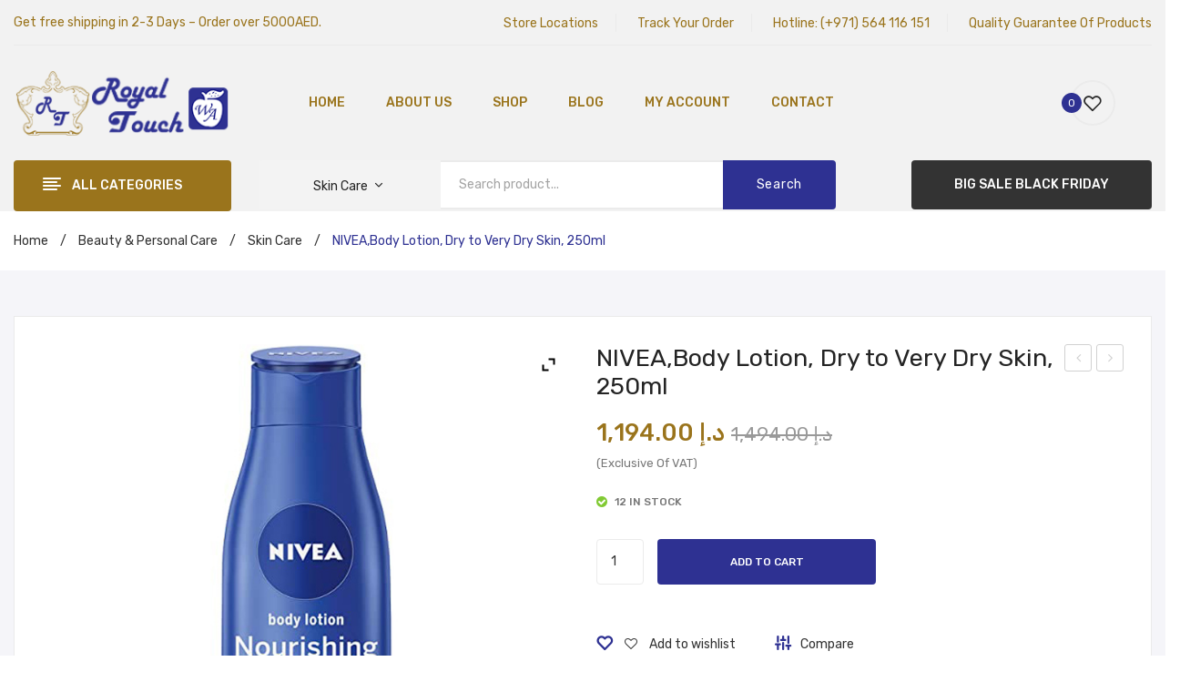

--- FILE ---
content_type: text/html; charset=UTF-8
request_url: https://royaltouch.ae/product/niveabody-lotion-dry-to-very-dry-skin-250ml/
body_size: 45564
content:

<!DOCTYPE html>
<html lang="en-US" prefix="og: https://ogp.me/ns#">
<head>
<meta charset="UTF-8" />
<meta name="viewport" content="width=device-width, initial-scale=1">
<link rel="profile" href="http://gmpg.org/xfn/11" />
<link rel="pingback" href="https://royaltouch.ae/xmlrpc.php" />
				<script>document.documentElement.className = document.documentElement.className + ' yes-js js_active js'</script>
					<style>img:is([sizes="auto" i], [sizes^="auto," i]) { contain-intrinsic-size: 3000px 1500px }</style>
	
<!-- Search Engine Optimization by Rank Math - https://rankmath.com/ -->
<title>NIVEA,Body Lotion, Dry to Very Dry Skin, 250ml - Royal Touch</title><style id="rocket-critical-css">ul{box-sizing:border-box}.entry-content{counter-reset:footnotes}:root{--wp--preset--font-size--normal:16px;--wp--preset--font-size--huge:42px}.screen-reader-text{border:0;clip:rect(1px,1px,1px,1px);clip-path:inset(50%);height:1px;margin:-1px;overflow:hidden;padding:0;position:absolute;width:1px;word-wrap:normal!important}:root{--woocommerce:#7F54B3;--wc-green:#7ad03a;--wc-red:#a00;--wc-orange:#ffba00;--wc-blue:#2ea2cc;--wc-primary:#7F54B3;--wc-primary-text:white;--wc-secondary:#e9e6ed;--wc-secondary-text:#515151;--wc-highlight:#b3af54;--wc-highligh-text:white;--wc-content-bg:#fff;--wc-subtext:#767676}@font-face{font-family:WooCommerce;src:url(https://royaltouch.ae/wp-content/plugins/woocommerce/assets/fonts/WooCommerce.woff2) format("woff2"),url(https://royaltouch.ae/wp-content/plugins/woocommerce/assets/fonts/WooCommerce.woff) format("woff"),url(https://royaltouch.ae/wp-content/plugins/woocommerce/assets/fonts/WooCommerce.ttf) format("truetype");font-weight:400;font-style:normal}@media only screen and (max-width:768px){div.pp_woocommerce{left:5%!important;right:5%!important;box-sizing:border-box;width:90%!important}}#yith-wcwl-popup-message{font-weight:700;line-height:50px;text-align:center;background:#fff;-webkit-box-shadow:0 0 15px rgba(0,0,0,.3);-moz-box-shadow:0 0 15px rgba(0,0,0,.3);box-shadow:0 0 15px rgba(0,0,0,.3);position:fixed;top:50%;left:50%;padding:7px 40px;z-index:10000}.yith-wcwl-add-to-wishlist{margin-top:10px}.yith-wcwl-add-button>a i{margin-right:10px}.yith-wcwl-add-button a.add_to_wishlist{margin:0;box-shadow:none;text-shadow:none}:root{--woocommerce:#7F54B3;--wc-green:#7ad03a;--wc-red:#a00;--wc-orange:#ffba00;--wc-blue:#2ea2cc;--wc-primary:#7F54B3;--wc-primary-text:white;--wc-secondary:#e9e6ed;--wc-secondary-text:#515151;--wc-highlight:#b3af54;--wc-highligh-text:white;--wc-content-bg:#fff;--wc-subtext:#767676}.woocommerce img,.woocommerce-page img{height:auto;max-width:100%}.woocommerce div.product div.images,.woocommerce-page div.product div.images{float:left;width:48%}.woocommerce div.product div.summary,.woocommerce-page div.product div.summary{float:right;width:48%;clear:none}:root{--woocommerce:#7F54B3;--wc-green:#7ad03a;--wc-red:#a00;--wc-orange:#ffba00;--wc-blue:#2ea2cc;--wc-primary:#7F54B3;--wc-primary-text:white;--wc-secondary:#e9e6ed;--wc-secondary-text:#515151;--wc-highlight:#b3af54;--wc-highligh-text:white;--wc-content-bg:#fff;--wc-subtext:#767676}@font-face{font-family:WooCommerce;src:url(https://royaltouch.ae/wp-content/plugins/woocommerce/assets/fonts/WooCommerce.woff2) format("woff2"),url(https://royaltouch.ae/wp-content/plugins/woocommerce/assets/fonts/WooCommerce.woff) format("woff"),url(https://royaltouch.ae/wp-content/plugins/woocommerce/assets/fonts/WooCommerce.ttf) format("truetype");font-weight:400;font-style:normal}.screen-reader-text{clip:rect(1px,1px,1px,1px);height:1px;overflow:hidden;position:absolute!important;width:1px;word-wrap:normal!important}.clear{clear:both}.woocommerce .woocommerce-breadcrumb{margin:0 0 1em;padding:0}.woocommerce .woocommerce-breadcrumb::after,.woocommerce .woocommerce-breadcrumb::before{content:" ";display:table}.woocommerce .woocommerce-breadcrumb::after{clear:both}.woocommerce .quantity .qty{width:3.631em;text-align:center}.woocommerce div.product{margin-bottom:0;position:relative}.woocommerce div.product .product_title{clear:none;margin-top:0;padding:0}.woocommerce div.product div.images{margin-bottom:2em}.woocommerce div.product div.images img{display:block;width:100%;height:auto;box-shadow:none}.woocommerce div.product div.summary{margin-bottom:2em}.woocommerce div.product .woocommerce-tabs .panel{margin:0 0 2em;padding:0}.woocommerce div.product form.cart{margin-bottom:2em}.woocommerce div.product form.cart::after,.woocommerce div.product form.cart::before{content:" ";display:table}.woocommerce div.product form.cart::after{clear:both}.woocommerce div.product form.cart div.quantity{float:left;margin:0 4px 0 0}.woocommerce div.product form.cart .button{vertical-align:middle;float:left}.woocommerce span.onsale{min-height:3.236em;min-width:3.236em;padding:.202em;font-size:1em;font-weight:700;position:absolute;text-align:center;line-height:3.236;top:-.5em;left:-.5em;margin:0;border-radius:100%;background-color:#b3af54;color:#fff;font-size:.857em;z-index:9}.woocommerce .products ul{margin:0 0 1em;padding:0;list-style:none outside;clear:both}.woocommerce .products ul::after,.woocommerce .products ul::before{content:" ";display:table}.woocommerce .products ul::after{clear:both}.woocommerce .products ul li{list-style:none outside}.woocommerce .cart .button{float:none}.woocommerce #reviews #respond{margin:0;border:0;padding:0}.woocommerce #reviews #comment{height:75px}.woocommerce #reviews #comments h2{clear:none}.woocommerce #review_form #respond{position:static;margin:0;width:auto;padding:0;background:transparent none;border:0}.woocommerce #review_form #respond::after,.woocommerce #review_form #respond::before{content:" ";display:table}.woocommerce #review_form #respond::after{clear:both}.woocommerce #review_form #respond p{margin:0 0 10px}.woocommerce #review_form #respond .form-submit input{left:auto}.woocommerce #review_form #respond textarea{box-sizing:border-box;width:100%}.woocommerce p.stars a{position:relative;height:1em;width:1em;text-indent:-999em;display:inline-block;text-decoration:none}.woocommerce p.stars a::before{display:block;position:absolute;top:0;left:0;width:1em;height:1em;line-height:1;font-family:WooCommerce;content:"\e021";text-indent:0}#colorbox,#cboxOverlay,#cboxWrapper{position:absolute;top:0;left:0;z-index:10000;overflow:hidden}#cboxOverlay{position:fixed;width:100%;height:100%}#cboxMiddleLeft,#cboxBottomLeft{clear:left}#cboxContent{position:relative}#cboxTitle{margin:0}#cboxLoadingOverlay,#cboxLoadingGraphic{position:absolute;top:0;left:0;width:100%;height:100%}#colorbox,#cboxContent{box-sizing:content-box;-moz-box-sizing:content-box;-webkit-box-sizing:content-box}#cboxOverlay{background:#000}#colorbox{outline:0}#cboxTopLeft{width:14px;height:14px;background:url(https://royaltouch.ae/wp-content/plugins/yith-woocommerce-compare/assets/images/colorbox/controls.png) no-repeat 0 0}#cboxTopCenter{height:14px;background:url(https://royaltouch.ae/wp-content/plugins/yith-woocommerce-compare/assets/images/colorbox/border.png) repeat-x top left}#cboxTopRight{width:14px;height:14px;background:url(https://royaltouch.ae/wp-content/plugins/yith-woocommerce-compare/assets/images/colorbox/controls.png) no-repeat -36px 0}#cboxBottomLeft{width:14px;height:43px;background:url(https://royaltouch.ae/wp-content/plugins/yith-woocommerce-compare/assets/images/colorbox/controls.png) no-repeat 0 -32px}#cboxBottomCenter{height:43px;background:url(https://royaltouch.ae/wp-content/plugins/yith-woocommerce-compare/assets/images/colorbox/border.png) repeat-x bottom left}#cboxBottomRight{width:14px;height:43px;background:url(https://royaltouch.ae/wp-content/plugins/yith-woocommerce-compare/assets/images/colorbox/controls.png) no-repeat -36px -32px}#cboxMiddleLeft{width:14px;background:url(https://royaltouch.ae/wp-content/plugins/yith-woocommerce-compare/assets/images/colorbox/controls.png) repeat-y -175px 0}#cboxMiddleRight{width:14px;background:url(https://royaltouch.ae/wp-content/plugins/yith-woocommerce-compare/assets/images/colorbox/controls.png) repeat-y -211px 0}#cboxContent{background:#fff;overflow:visible}#cboxLoadingOverlay{background:url(https://royaltouch.ae/wp-content/plugins/yith-woocommerce-compare/assets/images/colorbox/loading_background.png) no-repeat center center}#cboxLoadingGraphic{background:url(https://royaltouch.ae/wp-content/plugins/yith-woocommerce-compare/assets/images/colorbox/loading.gif) no-repeat center center}#cboxTitle{position:absolute;bottom:-25px;left:0;text-align:center;width:100%;font-weight:bold;color:#7C7C7C}#cboxCurrent{position:absolute;bottom:-25px;left:58px;font-weight:bold;color:#7C7C7C}#cboxPrevious,#cboxNext,#cboxSlideshow{border:0;padding:0;margin:0;overflow:visible;position:absolute;bottom:-29px;background:url(https://royaltouch.ae/wp-content/plugins/yith-woocommerce-compare/assets/images/colorbox/controls.png) no-repeat 0px 0px;width:23px;height:23px;text-indent:-9999px}#cboxPrevious{left:0px;background-position:-51px -25px}#cboxNext{left:27px;background-position:-75px -25px}.screen-reader-text{clip:rect(1px,1px,1px,1px);position:absolute!important;height:1px;width:1px;overflow:hidden}.owl-carousel .owl-item img{display:block;width:100%}.owl-carousel .owl-dots.disabled{display:none}style{display:none!important;max-width:0px!important;max-height:0px!important;visibility:hidden!important;opacity:0!important}@font-face{font-family:'plaza-icon';font-display:swap;src:url(https://royaltouch.ae/wp-content/themes/antomi/fonts/plaza-icon.eot?leeyft);src:url(https://royaltouch.ae/wp-content/themes/antomi/fonts/plaza-icon.eot?leeyft#iefix) format('embedded-opentype'),url(https://royaltouch.ae/wp-content/themes/antomi/fonts/plaza-icon.ttf?leeyft) format('truetype'),url(https://royaltouch.ae/wp-content/themes/antomi/fonts/plaza-icon.woff?leeyft) format('woff'),url(https://royaltouch.ae/wp-content/themes/antomi/fonts/plaza-icon.svg?leeyft#plaza-icon) format('svg');font-weight:normal;font-style:normal}:root{--blue:#007bff;--indigo:#6610f2;--purple:#6f42c1;--pink:#e83e8c;--red:#dc3545;--orange:#fd7e14;--yellow:#ffc107;--green:#28a745;--teal:#20c997;--cyan:#17a2b8;--white:#fff;--gray:#6c757d;--gray-dark:#343a40;--primary:#007bff;--secondary:#6c757d;--success:#28a745;--info:#17a2b8;--warning:#ffc107;--danger:#dc3545;--light:#f8f9fa;--dark:#343a40;--breakpoint-xs:0;--breakpoint-sm:576px;--breakpoint-md:768px;--breakpoint-lg:992px;--breakpoint-xl:1200px;--font-family-sans-serif:-apple-system,BlinkMacSystemFont,"Segoe UI",Roboto,"Helvetica Neue",Arial,sans-serif,"Apple Color Emoji","Segoe UI Emoji","Segoe UI Symbol";--font-family-monospace:SFMono-Regular,Menlo,Monaco,Consolas,"Liberation Mono","Courier New",monospace}*,::after,::before{box-sizing:border-box}html{font-family:sans-serif;line-height:1.15;-webkit-text-size-adjust:100%;-ms-text-size-adjust:100%;-ms-overflow-style:scrollbar}@-ms-viewport{width:device-width}nav,section{display:block}body{margin:0;font-family:-apple-system,BlinkMacSystemFont,"Segoe UI",Roboto,"Helvetica Neue",Arial,sans-serif,"Apple Color Emoji","Segoe UI Emoji","Segoe UI Symbol";font-size:1rem;font-weight:400;line-height:1.5;color:#212529;text-align:left;background-color:#fff}h1,h2,h3{margin-top:0;margin-bottom:.5rem}p{margin-top:0;margin-bottom:1rem}ul{margin-top:0;margin-bottom:1rem}ul ul{margin-bottom:0}small{font-size:80%}a{color:#007bff;text-decoration:none;background-color:transparent;-webkit-text-decoration-skip:objects}img{vertical-align:middle;border-style:none}svg:not(:root){overflow:hidden}label{display:inline-block;margin-bottom:.5rem}button{border-radius:0}button,input,select,textarea{margin:0;font-family:inherit;font-size:inherit;line-height:inherit}button,input{overflow:visible}button,select{text-transform:none}[type=submit],button,html [type=button]{-webkit-appearance:button}[type=button]::-moz-focus-inner,[type=submit]::-moz-focus-inner,button::-moz-focus-inner{padding:0;border-style:none}input[type=checkbox]{box-sizing:border-box;padding:0}textarea{overflow:auto;resize:vertical}[type=number]::-webkit-inner-spin-button,[type=number]::-webkit-outer-spin-button{height:auto}::-webkit-file-upload-button{font:inherit;-webkit-appearance:button}h1,h2,h3{margin-bottom:.5rem;font-family:inherit;font-weight:500;line-height:1.2;color:inherit}h1{font-size:2.5rem}h2{font-size:2rem}h3{font-size:1.75rem}small{font-size:80%;font-weight:400}.container{width:100%;padding-right:15px;padding-left:15px;margin-right:auto;margin-left:auto}@media (min-width:576px){.container{max-width:540px}}@media (min-width:768px){.container{max-width:720px}}@media (min-width:992px){.container{max-width:960px}}@media (min-width:1200px){.container{max-width:1140px}}.row{display:-ms-flexbox;display:flex;-ms-flex-wrap:wrap;flex-wrap:wrap;margin-right:-15px;margin-left:-15px}.col-12,.col-lg-6,.col-xl-6{position:relative;width:100%;min-height:1px;padding-right:15px;padding-left:15px}.col-12{-ms-flex:0 0 100%;flex:0 0 100%;max-width:100%}@media (min-width:992px){.col-lg-6{-ms-flex:0 0 50%;flex:0 0 50%;max-width:50%}}@media (min-width:1200px){.col-xl-6{-ms-flex:0 0 50%;flex:0 0 50%;max-width:50%}}.close{float:right;font-size:1.5rem;font-weight:700;line-height:1;color:#000;text-shadow:0 1px 0 #fff;opacity:.5}.clearfix::after{display:block;clear:both;content:""}body{overflow-x:hidden;word-wrap:break-word}a{color:#a43d21}img{height:auto;max-width:100%;image-rendering:auto}h1,h2,h3{color:#242424;font-family:Rubik,Arial,Helvetica,sans-serif;font-weight:500;line-height:1.35;margin:0 0 15px}h1{font-size:2em}h2{font-size:1.55em}h3{font-size:1.3em}p{margin-bottom:15px}ul{margin:0 0 15px;padding-left:20px}ul ul{margin:0 0 15px}ul{list-style:disc}li>ul{margin-bottom:0}ins{background:#eee;text-decoration:none}a,input,button{outline:none}.count-down{display:none}.owl-carousel .owl-dots{line-height:1;margin:35px 0 0 0;padding:0;text-align:center;width:100%}.header-container{background:#F2F2F2;color:#292929;position:relative;width:100%;z-index:7123}.header-container a{color:#292929}.header-container .widgettitle{display:none}.header-container .vc_row{margin-bottom:0}.header-container .header-mobile{display:none}.header-container .categories-menu-wrapper{margin:0}.header-container .categories-menu-wrapper .categories-menu .catemenu{position:absolute}.header-container .categories-menu-wrapper .categories-menu .catemenu-inner{border:none}.header-container .horizontal-menu{position:relative;text-align:center;z-index:41}.header-container .horizontal-menu>.mega_main_menu{display:inline-block;min-height:0;text-align:left;vertical-align:middle;z-index:3!important}.header-container .horizontal-menu>.mega_main_menu>.menu_holder .menu_inner{width:100%}.header-container .horizontal-menu>.mega_main_menu>.menu_holder .menu_inner .nav_logo{display:none}.header-container .horizontal-menu>.mega_main_menu>.menu_holder .menu_inner>ul>li{display:inline-block;margin:0 45px 0 0;padding:13px 0}.header-container .horizontal-menu>.mega_main_menu>.menu_holder .menu_inner>ul>li:first-child{margin-left:0}.header-container .horizontal-menu>.mega_main_menu>.menu_holder .menu_inner>ul>li:last-child{margin-right:0}.header-container .horizontal-menu>.mega_main_menu>.menu_holder .menu_inner>ul>li>a.item_link{background:none;display:table;float:left;height:30px;line-height:30px;padding:0;position:relative}.header-container .horizontal-menu>.mega_main_menu>.menu_holder .menu_inner>ul>li>a.item_link *{color:#ffffff}.header-container .horizontal-menu>.mega_main_menu>.menu_holder .menu_inner>ul>li>a.item_link .link_content{display:table-cell;float:none;height:auto;line-height:normal;vertical-align:middle}.header-container .horizontal-menu>.mega_main_menu>.menu_holder .menu_inner>ul>li>a.item_link .link_text{background:none;font-family:Rubik,Arial,Helvetica,sans-serif;font-size:14px;font-weight:500;height:auto;text-transform:uppercase}.header-container .horizontal-menu>.mega_main_menu>.menu_holder .menu_inner>ul>li>a.item_link:before{display:none}.header-container .horizontal-menu>.mega_main_menu>.menu_holder .menu_inner>ul>li>a.item_link:after{display:none}.header-container .horizontal-menu>.mega_main_menu>.menu_holder .menu_inner>ul>li>a.item_link:before{background:#ffffff;bottom:0;content:'';display:block;height:2px;left:50%;position:absolute;right:50%;top:auto;width:0;z-index:9}.header-container .horizontal-menu>.mega_main_menu>.menu_holder .mmm_fullwidth_container{display:none}.header-container .logo.style1{text-align:left}.header-container .topbar{color:#9A741C;line-height:40px;position:relative}.header-container .topbar:before{background:#ebebeb;bottom:0;content:'';display:block;height:1px;left:15px;position:absolute;right:15px;z-index:9}.header-container .topbar a{color:#9a741c}.header-container .topbar .wpb_text_column{line-height:50px;margin:0}.header-container .topbar .wpb_text_column ul{list-style-type:none;margin:0;padding:0}.header-container .topbar .wpb_text_column ul li{display:inline-block;line-height:45px;margin-right:20px;padding-right:20px;position:relative;vertical-align:middle}.header-container .topbar .wpb_text_column ul li:after{background:#ebebeb;content:'';display:block;height:20px;position:absolute;right:0;top:50%;width:1px;z-index:9;-webkit-transform:translateY(-50%);-moz-transform:translateY(-50%);-ms-transform:translateY(-50%);-o-transform:translateY(-50%);transform:translateY(-50%)}.header-container .topbar .wpb_text_column ul li:last-child{margin-right:0;padding-right:0}.header-container .topbar .wpb_text_column ul li:last-child:after{display:none}.header-container .topbar-right>.vc_column-inner>.wpb_wrapper{float:right}.header-container .topbar-right>.vc_column-inner>.wpb_wrapper>*{float:left}.header-container .topbar-right .vc_column-inner{justify-content:flex-end;flex-direction:row!important}.header-container .header-wishlist a.wishlist-link{border:2px solid #ebebeb;color:#292929;display:block;height:50px;line-height:46px;position:relative;text-align:center;width:50px;-webkit-border-radius:100%;-moz-border-radius:100%;border-radius:100%}.header-container .header-wishlist a.wishlist-link:before{content:'\e977';font-family:'plaza-icon';font-size:20px}.header-container .header-wishlist .wishlist-text{display:none}.header-container .header-wishlist .wishlist-count{background:#2E3192;color:#fff;font-size:.857em;height:22px;left:0;line-height:22px;position:absolute;text-align:center;top:50%;width:22px;z-index:9;-webkit-transform:translate(-50%,-50%);-moz-transform:translate(-50%,-50%);-ms-transform:translate(-50%,-50%);-o-transform:translate(-50%,-50%);transform:translate(-50%,-50%);-webkit-border-radius:100%;-moz-border-radius:100%;border-radius:100%}.header-container .widget_shopping_cart_content{display:inline-block;position:relative}.header-container .header-search .search-dropdown{display:inline-block;position:relative}.header-container .header-search .search-dropdown:before{background:none;color:#292929;content:'\e9c1';display:block;font-family:'plaza-icon';font-size:20px;height:40px;line-height:40px}.header-container .header-search .search-dropdown .searchform{display:none;position:absolute;right:0;top:100%;z-index:999}.header-container .header-search .search-dropdown .searchform .form-input{background:#FFFFFF;border:1px solid #ebebeb;padding:0 20px;white-space:nowrap}.header-container .header-search .search-dropdown .searchform .searchsubmit{display:inline-block;vertical-align:bottom}.header-container .header-search .search-dropdown .searchform .ws{background:none;border:none;color:#777777;font-family:Rubik,Arial,Helvetica,sans-serif;font-size:1em;height:48px;line-height:48px;margin:0;outline:none;padding-right:25px;width:280px}.header-container .header-search .search-dropdown .searchform .ws::-webkit-input-placeholder{color:#777777}.header-container .header-search .search-dropdown .searchform .ws:-moz-placeholder{color:#777777}.header-container .header-search .search-dropdown .searchform .ws::-moz-placeholder{color:#777777}.header-container .header-search .search-dropdown .searchform .ws:-ms-input-placeholder{color:#777777}.header-container .header-search .search-dropdown .searchform .searchsubmit{background:none;border:none;box-shadow:none;color:#777777;font-size:0;height:48px;line-height:48px;outline:none;padding:0}.header-container .header-search .search-dropdown .searchform .searchsubmit:before{content:'\e9c1';display:inline-block;font-family:'plaza-icon';font-size:20px;vertical-align:middle}.header-container .header-search .search-without-dropdown{display:inline-block;max-width:100%;vertical-align:top;white-space:nowrap}.header-container .header-search .search-without-dropdown:after{clear:both;content:'';display:block;height:0;line-height:0;visibility:hidden}.header-container .header-search .search-without-dropdown .categories-container{float:left;position:relative}.header-container .header-search .search-without-dropdown .categories-container .cate-toggler-wrapper{background:#f3f3f3;border-right:none;color:#242424;height:54px;line-height:54px;text-align:left;white-space:nowrap;-webkit-border-radius:4px 0 0 4px;-moz-border-radius:4px 0 0 4px;border-radius:4px 0 0 4px}.header-container .header-search .search-without-dropdown .categories-container .cate-toggler-wrapper .cate-toggler{overflow:hidden;padding:0 20px;position:relative;text-align:center;width:200px}.header-container .header-search .search-without-dropdown .categories-container .cate-toggler-wrapper .cate-toggler:after{content:'\e92e';display:inline-block;font-family:'plaza-icon';font-size:14px;margin-left:5px}.header-container .header-search .search-without-dropdown .categories-container .widget_product_categories{left:0;min-width:100%;position:absolute;top:100%;z-index:10001}.header-container .header-search .search-without-dropdown .categories-container .widget_product_categories ul.product-categories{background:#fff;border:1px solid #ebebeb;box-shadow:0 1px 2px #dedede;display:none;list-style-type:none;max-height:300px;min-width:215px;overflow-y:scroll;padding:15px 20px;text-align:left}.header-container .header-search .search-without-dropdown .categories-container .widget_product_categories ul.product-categories li{display:block;margin-bottom:15px}.header-container .header-search .search-without-dropdown .categories-container .widget_product_categories ul.product-categories li:last-child{margin-bottom:0}.header-container .header-search .search-without-dropdown .categories-container .widget_product_categories ul.product-categories li a{color:#999;display:block;font-size:1em;line-height:1.35;white-space:normal}.header-container .header-search .search-without-dropdown .categories-container .widget_product_categories ul.product-categories ul.children{margin-left:0;margin-top:5px;padding-left:20px}.header-container .header-search .search-without-dropdown .categories-container .widget_product_categories ul.product-categories ul.children li{margin:7px 0}.header-container .header-search .search-without-dropdown .widget_product_search{float:left}.header-container .header-search .search-without-dropdown .searchform{background:transparent;border:none;overflow:hidden;position:relative}.header-container .header-search .search-without-dropdown .searchform .form-input{position:relative}.header-container .header-search .search-without-dropdown .searchform .form-input:after{clear:both;content:'';display:block;height:0;line-height:0;visibility:hidden}.header-container .header-search .search-without-dropdown .searchform .ws{background:#fff;border:none;border-bottom:2px solid #ebebeb;border-top:2px solid #ebebeb;color:#a4a4a4;float:left;font-family:Rubik,Arial,Helvetica,sans-serif;height:54px;line-height:50px;margin:0;max-width:100%;outline:none;padding:0 20px;text-align:left;white-space:nowrap;width:445px}.header-container .header-search .search-without-dropdown .searchform .ws::-webkit-input-placeholder{color:#a4a4a4}.header-container .header-search .search-without-dropdown .searchform .ws:-moz-placeholder{color:#a4a4a4}.header-container .header-search .search-without-dropdown .searchform .ws::-moz-placeholder{color:#a4a4a4}.header-container .header-search .search-without-dropdown .searchform .ws:-ms-input-placeholder{color:#a4a4a4}.header-container .header-search .search-without-dropdown .searchform .searchsubmit{background:#2E3192;border:none;box-shadow:none;color:#fff;float:left;font-size:1em;font-weight:normal;height:54px;letter-spacing:.05em;line-height:54px;min-width:124px;outline:none;padding:0 20px;position:static;text-align:center;width:auto;-webkit-border-radius:0 4px 4px 0;-moz-border-radius:0 4px 4px 0;border-radius:0 4px 4px 0}.header-container .header-main{padding:35px 0 25px 0;position:relative;z-index:58}.header-container .header-main-right>.vc_column-inner>.wpb_wrapper{float:right}.header-container .header-main-right>.vc_column-inner>.wpb_wrapper>*{display:inline-block;margin:0 40px 0 0;vertical-align:middle}.header-container .header-main-right>.vc_column-inner>.wpb_wrapper>*:last-child{margin:0}.header-container .header-main-right .vc_column-inner{justify-content:flex-end;flex-direction:row!important}.header-container .header-mobile .header-mobile-icon>.vc_column-inner{justify-content:flex-end;flex-direction:row!important}.header-container .header-mobile .header-mobile-icon>.vc_column-inner>.wpb_wrapper{float:right}.header-container .header-mobile .header-mobile-icon>.vc_column-inner>.wpb_wrapper>*{float:left;margin-right:30px}.header-container .header-mobile .header-mobile-icon>.vc_column-inner>.wpb_wrapper>*:last-child{margin:0}.header-container .header-mobile .logo.style1{margin:0}.header-container .header-mobile .header-wishlist{padding-left:15px}.header-container .header-mobile .header-wishlist a.wishlist-link{height:40px;line-height:36px;width:40px}.header-container .header-mobile .header-minicart{padding-left:15px}.header-container .header-main-right>.vc_column-inner>.wpb_wrapper{float:right}.header-container .header-main-right>.vc_column-inner>.wpb_wrapper>*{float:left}.header-container .header-main-right .vc_column-inner{justify-content:flex-end;flex-direction:row!important}.header-container .header-bigsale{color:#fff;margin-bottom:0}.header-container .header-bigsale a{background:#333;color:#fff;display:block;font-weight:500;height:54px;line-height:54px;padding:0 10px;text-align:center;white-space:nowrap;width:100%;-webkit-border-radius:4px;-moz-border-radius:4px;border-radius:4px}.page-content{margin-bottom:70px}.page-wrapper .breadcrumb-container{background:#fff;margin:0;padding:20px 0}.page-wrapper .woocommerce-breadcrumb{color:#2E3192;display:block;font-family:Rubik,Arial,Helvetica,sans-serif;font-size:1em;line-height:25px;margin:0}.page-wrapper .woocommerce-breadcrumb a{color:#323232;display:inline}.page-wrapper .woocommerce-breadcrumb .separator{color:#323232;display:inline;margin:0 10px}.main-container{padding-bottom:120px;padding-top:50px;width:100%}.main-container:after{clear:both;content:'';display:block;height:0;line-height:0;visibility:hidden}.main-container label{display:inline-block;font-weight:normal;margin:0}.main-container .input-text,.main-container input[type='text'],.main-container input[type='email']{background:#fff;border:1px solid #ebebeb;border-radius:0;height:50px;line-height:48px;max-width:100%;padding:0 15px;vertical-align:middle}.main-container textarea{border:1px solid #ebebeb;border-radius:0;max-width:100%;outline:none;padding:10px}.main-container .button,.main-container button.button,.main-container a.button,.main-container input#submit{background:#fff;border:2px solid #ebebeb;box-shadow:none;color:#323232;display:inline-block;font-family:Rubik,Arial,Helvetica,sans-serif;font-size:1.077em;font-weight:500;height:50px;letter-spacing:0;line-height:46px;outline:none;overflow:hidden;padding:0 35px;text-shadow:none;text-transform:none;vertical-align:middle;white-space:nowrap;-webkit-border-radius:4px;-moz-border-radius:4px;border-radius:4px}#back-top{background:url(https://royaltouch.ae/wp-content/themes/antomi/images/back-top.png) no-repeat center center #323232;border:2px solid #ddd;border-radius:100%;bottom:-38px;height:50px;opacity:0;position:fixed;right:15px;visibility:hidden;width:50px;z-index:6999}#yith-wcwl-popup-message{display:none}.main-container #cancel-comment-reply-link{color:#323232;font-size:14px;font-style:italic;font-weight:600}.main-container .entry-content:after{clear:both;content:'';display:block;height:0;line-height:0;visibility:hidden}.woocommerce .product-wrapper .onsale{background:#62AB00;box-shadow:none;color:#FFFFFF;font-family:Rubik,Arial,Helvetica,sans-serif;font-size:10px;font-weight:normal;left:auto;line-height:1;min-height:40px;min-width:40px;padding:15px 10px;position:absolute;right:10px;text-align:center;text-shadow:none;text-transform:none;top:10px;-webkit-transform-origin:50% 51%;z-index:42;-webkit-font-smoothing:subpixel-antialiased;-webkit-backface-visibility:hidden;-moz-backface-visibility:hidden;backface-visibility:hidden;-webkit-border-radius:100%;-moz-border-radius:100%;border-radius:100%}.woocommerce .product-wrapper .onsale span{display:block}#yith-wcwl-popup-message{background:#2E3192;border:none;border-radius:0;color:#fff;padding:0 20px}.atc-notice-wrapper{background:#fff;border-radius:3px;box-shadow:0 0 15px rgba(0,0,0,0.8);display:none;left:50%;margin-left:-160px;max-width:100%;position:fixed;top:40%;width:320px;z-index:1000}.atc-notice-wrapper .close{color:#999;font-size:22px;opacity:1;position:absolute;right:5px;top:5px}.quickview-wrapper{background:rgba(0,0,0,0.7);bottom:0;height:100%;left:0;opacity:0;overflow-y:auto;position:fixed;right:0;top:0;visibility:hidden;width:100%;z-index:1211000}.quickview-wrapper .qvbtn{border:1px solid #fff;border-radius:3px;color:#fff;display:block;font-size:32px;height:50px;left:30px;position:absolute;text-align:center;top:50%;width:50px;-webkit-transform:translateY(-50%);-moz-transform:translateY(-50%);-ms-transform:translateY(-50%);-o-transform:translateY(-50%);transform:translateY(-50%)}.quickview-wrapper .qvbtn.qvnext{left:auto;right:30px}.quickview-wrapper .qvbtn i{line-height:48px;vertical-align:top}.quickview-wrapper .quick-modal{background:#fff;border-radius:3px;box-shadow:0 0 10px rgba(0,0,0,0.8);margin:0 auto;max-height:80%;max-width:95%;min-height:300px;overflow:auto;position:relative;top:-500px;width:870px;z-index:1000}.quickview-wrapper .quick-modal .qvloading{background:#fff url(https://royaltouch.ae/wp-content/themes/antomi/images/loading.gif) no-repeat center center;display:none;height:100%;left:0;opacity:.7;position:absolute;top:0;width:100%;z-index:1}.quickview-wrapper .quick-modal .closeqv{border:1px solid #999;border-radius:3px;color:#999;display:block;height:30px;line-height:28px;position:absolute;right:10px;text-align:center;top:10px;width:30px;z-index:2}.quickview-wrapper #quickview-content{background:#fff;float:left;padding:25px;width:100%}.shop-products.grid-view .listview{display:none}.shop-products .gridview .count-down{display:none}.shop-products .gridview .product-name .woocommerce-loop-product__title{display:none}.shop-products .gridview .add_to_cart_inline del,.shop-products .gridview .add_to_cart_inline ins,.shop-products .gridview .add_to_cart_inline .amount{display:none}.shop-products .listview{background:#FFFFFF;padding:20px}.shop-products .listview:after{clear:both;content:'';display:block;height:0;line-height:0;visibility:hidden}.shop-products .listview .list-col4{position:relative}.shop-products .listview .product-image{position:relative}.shop-products .listview .product-image .woocommerce-LoopProduct-link{display:block}.shop-products .listview .product-image img{box-shadow:none;float:none;margin:0 auto;width:100%}.shop-products .listview .product-image img.secondary_image{left:0;position:absolute;top:0;z-index:7;filter:alpha(opacity=0);opacity:0}.shop-products .listview .list-col8{align-items:center;display:block;display:-webkit-box;display:-moz-box;display:-ms-flexbox;display:-webkit-flex;display:flex;flex-wrap:wrap;position:relative}.shop-products .listview .list-col8:after{clear:both;content:'';display:block;height:0;line-height:0;visibility:hidden}.shop-products .listview .price-box{color:#9a741c;font-size:16px;font-weight:500;margin:0 0 10px 0;width:100%}.shop-products .listview .price-box .price-box-inner{display:inline-block}.shop-products .listview .price-box del{color:#929292;font-size:.875em;font-weight:normal;margin-right:5px;text-decoration:line-through;filter:alpha(opacity=100);opacity:1}.shop-products .listview .price-box ins{background:none;font-size:1em;text-decoration:none}.shop-products .listview .product-name{color:#0961C3;font-family:Rubik,Arial,Helvetica,sans-serif;font-size:1em;font-weight:normal;line-height:1.4;margin:0 0 10px 0}.shop-products .listview .product-name .woocommerce-loop-product__title{display:none}.shop-products .listview .product-name a{color:#0961C3;display:block;font-size:1em;max-width:100%}.shop-products .listview .product-buttons{margin-top:15px}.shop-products .listview .product-buttons-inner{max-width:100%}.shop-products .listview .add-to-cart{display:block;margin:0 0 20px 0}.shop-products .listview .add_to_cart_inline{border:none!important;display:inline-block;font-size:0;margin:0 auto;padding:0!important;position:relative;vertical-align:top;width:100%}.shop-products .listview .add_to_cart_inline:after{clear:both;content:'';display:block;height:0;line-height:0;visibility:hidden}.shop-products .listview .add_to_cart_inline del,.shop-products .listview .add_to_cart_inline ins,.shop-products .listview .add_to_cart_inline .amount{display:none}.shop-products .listview .add_to_cart_inline a{background:none;border:2px solid #ebebeb;color:#888;display:block;font-family:Rubik,Arial,Helvetica,sans-serif;font-size:11.998px;font-weight:500;height:auto;letter-spacing:0;line-height:normal;margin:0;max-width:100%;padding:12px 15px;text-align:center;text-transform:uppercase;white-space:normal;width:200px;-webkit-border-radius:4px;-moz-border-radius:4px;border-radius:4px}.shop-products .listview .actions{clear:none;left:auto;margin:10px 0 0 0;padding:0}.shop-products .listview .actions li{display:block;line-height:20px;list-style-type:none;margin:0 0 10px 0;position:relative}.shop-products .listview .actions li:last-child{margin:0}.shop-products .listview .actions li a{background:none;border:none;color:#777777;display:inline-block;font-family:Rubik,Arial,Helvetica,sans-serif;font-size:14px;font-weight:normal;height:auto;letter-spacing:0;line-height:normal;margin:0;padding:0;text-transform:none;-webkit-border-radius:0;-moz-border-radius:0;border-radius:0}.shop-products .listview .actions li a:before{display:inline-block;font-family:'plaza-icon';font-size:16px;margin-right:10px;vertical-align:middle}.shop-products .listview .actions .yith-wcwl-add-to-wishlist{margin:0}.shop-products .listview .actions .yith-wcwl-add-to-wishlist a:before{content:'\e977'}.shop-products .listview .actions .compare-button a.compare:before{content:'\e9d1'}.shop-products .listview .actions .quickview:before{content:'\e9c1'}.product-page{width:100%}.main-container .product-view{width:100%}.main-container .product-view .product-content{background:#fff;padding:30px 30px}.main-container .product-view .single-product-image{margin:0 0 35px 0;position:relative;width:100%}.main-container .product-view .single-product-image.nothumb{padding-left:0}.main-container .product-view .single-product-image .images{float:none;margin:0;padding:0;position:relative;width:100%}.main-container .product-view .single-product-image .images .yith_magnifier_zoom_wrap a img{box-shadow:none;width:auto}.main-container .product-view .single-product-image .images.nothumb{padding:0;width:100%}.main-container .product-view .summary.single-product-info{margin:0;padding:0;width:100%}.main-container .product-view .summary.single-product-info .product-nav{float:right}.main-container .product-view .summary.single-product-info .product-nav .next-prev{float:right}.main-container .product-view .summary.single-product-info .product-nav .next-prev a{border:1px solid #d1d1d1;border-radius:3px;color:#d1d1d1;display:block;float:left;font-size:15px;height:30px;line-height:28px;overflow:hidden;position:relative;text-align:center;text-indent:9999px;width:30px}.main-container .product-view .summary.single-product-info .product-nav .next-prev a:after{content:'\f104';display:block;font-family:FontAwesome;height:28px;left:0;position:absolute;text-indent:0;top:0;width:28px}.main-container .product-view .summary.single-product-info .product-nav .next-prev .prev{float:left}.main-container .product-view .summary.single-product-info .product-nav .next-prev .next{float:left;margin-left:5px}.main-container .product-view .summary.single-product-info .product-nav .next-prev .next a:after{content:'\f105'}.main-container .product-view .summary.single-product-info h1.product_title{font-size:1.929em;font-weight:normal;line-height:1.15;margin-bottom:12px;text-transform:none}.main-container .product-view .summary.single-product-info .price{color:#9a741c;font-size:1.867em;font-weight:500;line-height:normal;margin:20px 0 25px 0}.main-container .product-view .summary.single-product-info .price:after{clear:both;content:'';display:block;height:0;line-height:0;visibility:hidden}.main-container .product-view .summary.single-product-info .price .woocommerce-price-suffix{display:block;font-size:13px;margin-top:10px;color:#777777}.main-container .product-view .summary.single-product-info .woocommerce-product-details__short-description{margin:0 0 30px;width:100%}.main-container .product-view .summary.single-product-info .cart{margin:0 0 35px;width:100%}.main-container .product-view .summary.single-product-info .cart .quantity{background:#fff;border:1px solid #ebebeb;float:left;margin-bottom:10px;margin-right:15px;-webkit-border-radius:4px;-moz-border-radius:4px;border-radius:4px}.main-container .product-view .summary.single-product-info .cart .quantity .input-text{background:none;border:none;color:#323232;font-family:Rubik,Arial,Helvetica,sans-serif;font-size:1em;font-weight:400;height:48px;line-height:48px;padding:0;width:50px}.main-container .product-view .summary.single-product-info .cart .button{background:#2E3192;border:none;color:#fff;font-family:Rubik,Arial,Helvetica,sans-serif;font-size:.857em;font-weight:500;height:50px;letter-spacing:0;line-height:50px;margin:0 0 10px 0;min-width:240px;padding:0 30px;text-transform:uppercase;-webkit-border-radius:4px;-moz-border-radius:4px;border-radius:4px}.main-container .product-view .summary.single-product-info .yith-wcwl-add-to-wishlist{display:inline-block;margin:0 40px 20px 0;position:relative;vertical-align:middle}.main-container .product-view .summary.single-product-info .yith-wcwl-add-to-wishlist a{background:none;border:none;color:#323232;display:inline-block;font-size:1em;font-weight:normal;height:42px;line-height:42px;text-align:center;width:auto;-webkit-border-radius:0;-moz-border-radius:0;border-radius:0}.main-container .product-view .summary.single-product-info .yith-wcwl-add-to-wishlist a:before{color:#2E3192;content:'\e977';display:inline-block;font-family:'plaza-icon';font-size:18px;font-weight:bold;margin-right:10px;position:relative;top:-2px;vertical-align:top}.main-container .product-view .summary.single-product-info .compare{background:none;border:none;color:#323232;display:inline-block;font-family:Rubik,Arial,Helvetica,sans-serif;font-size:1em;font-weight:normal;height:42px;letter-spacing:0;line-height:42px;margin-bottom:20px;overflow:visible;padding:0;position:relative;text-align:center;text-transform:none;vertical-align:middle;width:auto;-webkit-border-radius:0;-moz-border-radius:0;border-radius:0}.main-container .product-view .summary.single-product-info .compare span.comparetip:before{color:#2E3192;content:'\e9d1';display:inline-block;font-family:'plaza-icon';font-size:18px;font-weight:bold;margin-right:10px;position:relative;top:-2px;vertical-align:top}.main-container .product-view .summary.single-product-info .product_meta{border-top:1px solid #ebebeb;margin:0 0 20px 0;padding-top:20px;width:100%}.main-container .product-view .summary.single-product-info .product_meta .posted_in{color:#323232;display:block;font-family:Rubik,Arial,Helvetica,sans-serif;font-size:1em;font-weight:500;margin:0 0 5px 0;text-transform:uppercase}.main-container .product-view .summary.single-product-info .product_meta .posted_in a{color:#323232;font-family:Rubik,Arial,Helvetica,sans-serif;font-size:1em;font-weight:400;text-transform:none}.main-container .product-view .summary.single-product-info .single-product-sharing{border-top:1px solid #ebebeb;margin-top:20px;padding-top:10px}.main-container .product-view .widget_socialsharing_widget{margin-bottom:0;margin-top:10px;width:100%}.main-container .product-view .widget_socialsharing_widget .widget-title{color:#323232;display:inline-block;font-family:Rubik,Arial,Helvetica,sans-serif;font-size:1em;font-weight:500;margin-right:15px;text-transform:uppercase}.main-container .product-view .widget_socialsharing_widget ul.social-icons{display:inline-block;list-style:none;padding:0}.main-container .product-view .widget_socialsharing_widget ul.social-icons li{display:inline-block;margin-bottom:0;margin-right:15px;position:relative}.main-container .product-view .widget_socialsharing_widget ul.social-icons li a{color:#777777;display:block;font-size:16px;text-align:center}.main-container .product-view div.product-content-wrapper{background:#fff;border:1px solid #ebebeb}.main-container .product-view div.product-content-wrapper .woocommerce-tabs .panel{background:#fff;float:left;font-size:1em;margin:0;width:100%}.main-container .product-view div.product-content-wrapper .woocommerce-tabs .panel h2{display:none;font-size:1em;margin:0 0 20px;text-transform:uppercase}.main-container .product-view div.product-content-wrapper .woocommerce-tabs #reviews{width:100%}.main-container .product-view div.product-content-wrapper .woocommerce-tabs #reviews .comment-reply-title{display:block;font-size:1.154em;font-weight:500;margin:0 0 15px;text-transform:uppercase}.main-container .product-view div.product-content-wrapper .woocommerce-tabs #reviews #comments{margin:0 auto;width:100%}.main-container .product-view div.product-content-wrapper .woocommerce-tabs #reviews #review_form_wrapper{margin:0 auto;width:100%}.main-container .product-view div.product-content-wrapper .woocommerce-tabs #reviews #review_form_wrapper .comment-form label{font-family:Rubik,Arial,Helvetica,sans-serif;font-weight:normal;margin:0 0 5px;width:100%}.main-container .product-view div.product-content-wrapper .woocommerce-tabs #reviews #review_form_wrapper .comment-form textarea{border:1px solid #ebebeb;border-radius:3px;height:125px;padding:10px;width:100%}.main-container .product-view div.product-content-wrapper .woocommerce-tabs #reviews #review_form_wrapper .comment-form .stars a{border:none;color:#ffc300;line-height:14px}.main-container .product-view div.product-content-wrapper .woocommerce-tabs #reviews #review_form_wrapper .comment-form .stars a:after{color:#afafaf;font-family:FontAwesome;font-weight:normal}.main-container .product-view div.product-content-wrapper .woocommerce-tabs #reviews #review_form_wrapper .comment-form .stars a.star-1:after{content:'\f006'}.main-container .product-view div.product-content-wrapper .woocommerce-tabs #reviews #review_form_wrapper .comment-form .stars a.star-2:after{content:'\f006\f006'}.main-container .product-view div.product-content-wrapper .woocommerce-tabs #reviews #review_form_wrapper .comment-form .stars a.star-3:after{content:'\f006\f006\f006'}.main-container .product-view div.product-content-wrapper .woocommerce-tabs #reviews #review_form_wrapper .comment-form .stars a.star-4:after{content:'\f006\f006\f006\f006'}.main-container .product-view div.product-content-wrapper .woocommerce-tabs #reviews #review_form_wrapper .comment-form .stars a.star-5:after{content:'\f006\f006\f006\f006\f006'}.main-container .product-view div.product-content-wrapper .woocommerce-tabs #reviews #review_form_wrapper .comment-form .form-submit #submit{margin-top:15px;background:#fff;border:2px solid #ebebeb;box-shadow:none;color:#323232;display:inline-block;font-family:Rubik,Arial,Helvetica,sans-serif;font-size:1.077em;font-weight:500;height:50px;letter-spacing:0;line-height:46px;outline:none;overflow:hidden;padding:0 35px;text-shadow:none;text-transform:none;vertical-align:middle;white-space:nowrap;-webkit-border-radius:4px;-moz-border-radius:4px;border-radius:4px}.wrapper .page-wrapper{background-color:#f5f5f9}.wrapper .page-wrapper:after{clear:both;content:'';display:block;height:0;line-height:0;visibility:hidden}body{color:#777777;font-family:Rubik,Arial,Helvetica,sans-serif;font-size:14px;line-height:1.8}.wrapper{margin:0 auto;position:relative;width:100%;z-index:679}.wrapper .vc_column_container>.vc_column-inner{max-width:100%;width:auto}.vc_row{margin-bottom:25px}.wrapper .vc_row.vc_row-o-equal-height{align-items:center}.wrapper .vc_row.vc_row-flex>.vc_column_container>.vc_column-inner{z-index:unset}.roadthemes-slider.roadthemes-products .woocommerce{position:relative}.roadthemes-slider.roadthemes-products .woocommerce{max-width:100%}.roadthemes-slider.roadthemes-products .woocommerce:after{clear:both;content:'';display:block;height:0;line-height:0;visibility:hidden}.roadthemes-slider.roadthemes-products .shop-products .product-wrapper{border:none;border-right:1px solid #ebebeb;border-bottom:1px solid #ebebeb}.categories-menu-wrapper{margin-bottom:35px;max-width:100%;position:relative}.categories-menu-wrapper .categories-menu{min-height:auto;width:100%;z-index:99}.categories-menu-wrapper .categories-menu .catemenu-toggler{background:#9A741C;color:#fff;font-family:Rubik,Arial,Helvetica,sans-serif;font-size:1em;font-weight:500;height:56px;line-height:56px;padding:0 30px;position:relative;white-space:nowrap;width:100%;-webkit-border-radius:4px;-moz-border-radius:4px;border-radius:4px}.categories-menu-wrapper .categories-menu .catemenu-toggler span:before{content:"\e907";display:inline-block;font-family:'plaza-icon';font-size:24px;line-height:1;margin-right:10px;vertical-align:middle;position:relative;top:-2px}.categories-menu-wrapper .categories-menu .catemenu{background:none;border:2px solid transparent;height:0;margin-top:20px;overflow:hidden;width:100%}.categories-menu-wrapper .categories-menu .catemenu-inner{width:100%}.categories-menu-wrapper .categories-menu .categories{display:none}.categories-menu-wrapper .categories-menu .categories{height:auto}.categories-menu-wrapper .categories-menu .categories>.menu_holder{width:100%}.categories-menu-wrapper .categories-menu .categories>.menu_holder .menu_inner{width:100%}.categories-menu-wrapper .categories-menu .categories>.menu_holder .menu_inner .nav_logo{display:none}.categories-menu-wrapper .categories-menu .categories>.menu_holder .menu_inner>ul>li{background:none;padding:0}.categories-menu-wrapper .categories-menu .categories>.menu_holder .menu_inner>ul>li.current-product-ancestor>a.item_link{background:#f3f3f3}.categories-menu-wrapper .categories-menu .categories>.menu_holder .menu_inner>ul>li>a.item_link{align-items:center;background:none;color:#222222;display:-webkit-box;display:-moz-box;display:-ms-flexbox;display:-webkit-flex;display:flex;height:35px;line-height:1.35;min-height:0!important;overflow:hidden;padding:0 25px 0 20px;text-decoration:none}.categories-menu-wrapper .categories-menu .categories>.menu_holder .menu_inner>ul>li>a.item_link .link_text,.categories-menu-wrapper .categories-menu .categories>.menu_holder .menu_inner>ul>li>a.item_link i{color:#222222;height:100%;text-transform:capitalize}.categories-menu-wrapper .categories-menu .categories>.menu_holder .menu_inner>ul>li>a.item_link i{font-size:14px;line-height:1;padding-right:10px;position:relative;top:5px;width:auto}.categories-menu-wrapper .categories-menu .categories>.menu_holder .menu_inner>ul>li>a.item_link .link_content{height:auto;line-height:inherit;min-height:0;position:relative}.categories-menu-wrapper .categories-menu .categories>.menu_holder .menu_inner>ul>li>a.item_link .link_text{font-size:14px;font-weight:400;height:100%;line-height:inherit;margin:0!important;min-height:0!important;padding-right:15px;word-break:break-word}.categories-menu-wrapper .categories-menu .categories>.menu_holder .menu_inner>ul>li>a.item_link:before,.categories-menu-wrapper .categories-menu .categories>.menu_holder .menu_inner>ul>li>a.item_link:after{display:none}.categories-menu-wrapper .categories-menu .categories>.menu_holder .menu_inner>ul>li.default_dropdown ul.mega_dropdown{background:#FFFFFF;border:1px solid #ebebeb;box-shadow:none;padding:20px 15px}.categories-menu-wrapper .categories-menu .categories>.menu_holder .menu_inner>ul>li.default_dropdown ul.mega_dropdown li{border-bottom:1px solid #ebebeb;width:100%}.categories-menu-wrapper .categories-menu .categories>.menu_holder .menu_inner>ul>li.default_dropdown ul.mega_dropdown li:last-child{border-bottom:none}.categories-menu-wrapper .categories-menu .categories>.menu_holder .menu_inner>ul>li.default_dropdown ul.mega_dropdown li a.item_link{background:none;border:none;display:block;font-size:14px;line-height:1.8;padding:12px 0;text-transform:none}.categories-menu-wrapper .categories-menu .categories>.menu_holder .menu_inner>ul>li.default_dropdown ul.mega_dropdown li a.item_link .link_text{color:#4c4c4c;font-family:Rubik,Arial,Helvetica,sans-serif;font-size:14px;font-weight:normal}.categories-menu-wrapper .categories-menu .categories>.menu_holder .menu_inner>ul>li.default_dropdown ul.mega_dropdown li a.item_link i{color:#777777;float:left;padding-right:9px;position:static}.categories-menu-wrapper .categories-menu .categories>.menu_holder .menu_inner>ul>li.default_dropdown ul.mega_dropdown li a.item_link:before{display:none}.categories-menu-wrapper .categories-menu .categories>.menu_holder .mmm_fullwidth_container{display:none}.categories-menu-wrapper .categories-menu .morelesscate{display:none;margin:0 20px;padding-top:12px;z-index:99999}.categories-menu-wrapper .categories-menu .morelesscate span{border-top:1px solid #ebebeb;color:#222222;display:block;font-family:Rubik,Arial,Helvetica,sans-serif;font-size:14px;font-weight:500;padding:15px 0 10px 0;text-decoration:none}.categories-menu-wrapper .categories-menu .morelesscate span i{font-size:9px;padding-right:10px}.categories-menu-wrapper .categories-menu .morelesscate span.lesscate{display:none}.vc_row{position:relative;z-index:9}.visible-large{display:block}.visible-small{display:none}@media screen and (max-width:1599px) and (min-width:1500px){.header-container .header-search .search-without-dropdown .searchform .ws{width:475px}}@media screen and (max-width:1499px) and (min-width:1440px){.header-container .header-search .search-without-dropdown .searchform .ws{width:450px}}@media screen and (max-width:1599px) and (min-width:1200px){.container{max-width:100%}}@media screen and (max-width:1439px) and (min-width:1400px){.header-container .header-search .search-without-dropdown .searchform .ws{width:410px}}@media screen and (max-width:1400px) and (min-width:1350px){.header-container .header-search .search-without-dropdown .searchform .ws{width:390px}}@media screen and (max-width:1349px) and (min-width:1300px){.header-container .header-search .search-without-dropdown .searchform .ws{width:350px}}@media screen and (max-width:1300px) and (min-width:1200px){.header-container .header-search .search-without-dropdown .searchform .ws{width:310px}}@media screen and (min-width:1200px){.wrapper .column1{width:21%}.wrapper .column2{width:56%}.wrapper .column3{width:23%}}@media screen and (max-width:1199px){.header-container .topbar{padding:10px 0;text-align:center}.header-container .topbar .wpb_text_column{line-height:1.7}.header-container .topbar .wpb_text_column ul li{line-height:1.7}.header-container .topbar-right>.vc_column-inner>.wpb_wrapper{float:none;display:inline-block;vertical-align:middle}.header-container .header-main{padding:25px 0}.header-container .main-menu-wrapper.style1{margin-bottom:10px}.header-container .header-main-right{text-align:center;display:block!important}.header-container .header-main-right>.vc_column-inner{display:block!important}.header-container .header-main-right>.vc_column-inner>.wpb_wrapper{float:none;display:inline-block}.header-container .logo.style1{text-align:center;margin-bottom:10px}.header-container .header-search .search-without-dropdown .searchform .ws{width:260px}.header-container .header-bigsale{margin-top:20px}.header-container .header-bigsale:after{clear:both;content:'';display:block;height:0;line-height:0;visibility:hidden}.header-container .header-bigsale a{float:right;max-width:200px}.header-container .header-search{text-align:right}}@media screen and (max-width:991px){.yith_magnifier_mousetrap{display:none}.visible-large{display:none}.visible-small{display:block}.mobile-menu{margin:0}.mobile-menu .mbmenu-toggler:before{background:none;color:#292929;content:'\e906';display:inline-block;font-family:'plaza-icon';font-size:25px;height:40px;line-height:40px}.mobile-menu .mobile-menu-container ul.nav-menu{margin:5px 0;padding:0;text-align:left;width:100%}.mobile-menu .mobile-menu-container ul.nav-menu>li{list-style:none;margin:0;position:relative;width:100%}.mobile-menu .mobile-menu-container ul.nav-menu>li>a{border-top:1px solid #ebebeb;color:#323232;display:block;font-size:1em;font-weight:500;height:45px;line-height:45px;text-transform:uppercase}.mobile-menu .mobile-menu-container ul.nav-menu>li:first-child a{border-top:none}.mobile-menu .mobile-menu-content{background-color:rgba(0,0,0,0.4);bottom:0;display:block;left:-100%;overflow-x:hidden;overflow-y:auto;position:fixed;right:0;top:0;visibility:hidden;z-index:8888889;filter:alpha(opacity=0);opacity:0;-webkit-overflow-scrolling:touch}.mobile-menu .mobile-menu-content .mobile-menu-inner{background-color:rgba(255,255,255,0.99);height:100%;max-width:90%;overflow:auto;padding:60px 30px 20px 30px;position:relative;width:375px;-webkit-box-shadow:0 0 10px 0 rgba(0,0,0,0.5);-moz-box-shadow:0 0 10px 0 rgba(0,0,0,0.5);box-shadow:0 0 10px 0 rgba(0,0,0,0.5)}.mobile-menu .mobile-menu-content .mobile-menu-inner .mobile-close{background:#2E3192;border:none;color:white;font-size:15px;outline:none;position:absolute;right:15px;top:15px;width:30px;height:30px;line-height:30px;text-align:center;z-index:89}.main-container{max-width:100%;overflow:hidden}.header-container .header-composer{display:none}.header-container .header-mobile{display:block}.header-container .header-mobile .header-mobile-icon>.vc_column-inner>.wpb_wrapper>*{margin-right:15px}}@media screen and (max-width:767px){.vc_row{margin-bottom:15px}.container{max-width:none;width:100%}.vc_row{margin-left:0;margin-right:0}.header-container .header-mobile .logo.style1{margin-bottom:20px;margin-top:20px;text-align:center}.header-container .header-mobile .header-mobile-icon{display:block;text-align:center}.header-container .header-mobile .header-mobile-icon>.vc_column-inner{display:block!important}.header-container .header-mobile .header-mobile-icon>.vc_column-inner>.wpb_wrapper{display:inline-block;float:none;text-align:left;vertical-align:middle}.header-container .header-mobile .header-search .search-dropdown .searchform{left:50%;right:auto;-webkit-transform:translateX(-50%);-moz-transform:translateX(-50%);-ms-transform:translateX(-50%);-o-transform:translateX(-50%);transform:translateX(-50%)}}@media screen and (max-width:639px){.header-container .header-mobile .header-search .search-dropdown .searchform{left:50%;margin-left:65px;right:auto;-webkit-transform:translateX(-50%);-moz-transform:translateX(-50%);-ms-transform:translateX(-50%);-o-transform:translateX(-50%);transform:translateX(-50%)}.header-container .header-mobile .header-search .search-dropdown .searchform .ws{width:220px}}@media screen and (max-width:479px){.vc_row{margin-bottom:10px}[class*='vc_col-']{width:100%!important}.main-container .product-view .summary.single-product-info .product_meta .posted_in{display:block;margin:0 0 10px 0}.header-container .header-mobile .header-mobile-icon>.vc_column-inner>.wpb_wrapper>*{margin-right:20px}.header-container .header-mobile .header-mobile-icon>.vc_column-inner>.wpb_wrapper>*:last-child{margin:0}}style{display:none!important;max-width:0px!important;max-height:0px!important;visibility:hidden!important;opacity:0!important}.mega_main_menu ul:after,.mega_main_menu:before,.mega_main_menu:after{content:'';display:table;clear:both;float:none;width:100%;height:0px;border:0px none}.mega_main_menu{float:none;position:relative;margin:0px;height:inherit}.mega_main_menu *{-webkit-box-sizing:border-box!important;-moz-box-sizing:border-box!important;-ms-box-sizing:border-box!important;-o-box-sizing:border-box!important;box-sizing:border-box!important;outline:none}.mega_main_menu .item_link *{line-height:131%}.mega_main_menu ul.mega_dropdown,.mega_main_menu ul.mega_main_menu_ul{position:relative;margin:0px;padding:0px}.mega_main_menu,body .mega_main_menu,.mega_main_menu>.menu_holder,.mega_main_menu>.menu_holder>.menu_inner,.mega_main_menu>.menu_holder>.menu_inner>.mega_main_menu_ul{font-size:0px;letter-spacing:0px;word-spacing:0px;line-height:0px;display:block;visibility:visible;overflow:visible;-webkit-backface-visibility:hidden}.mega_main_menu>.menu_holder{position:relative}.mega_main_menu>.menu_holder>.mmm_fullwidth_container{position:absolute;top:0px;bottom:0px;left:0px;right:0px;height:100%;width:100%}.mega_main_menu>.menu_holder>.menu_inner>ul{z-index:2000;list-style:none;float:none;width:auto;position:relative;top:auto;bottom:auto;left:auto;right:auto;border:0px none;background:transparent}.mega_main_menu.first-lvl-align-left>.menu_holder>.menu_inner>ul{text-align:left}.mega_main_menu>.menu_holder>.menu_inner>ul>li>.item_link *{font-size:inherit;letter-spacing:normal;word-spacing:normal;line-height:inherit}.mega_main_menu .nav_logo{display:block;vertical-align:top;float:left;position:relative;z-index:2100}.mega_main_menu .nav_logo .mobile_toggle{display:none}.mega_main_menu>.menu_holder>.menu_inner>ul>li{display:inline-block;vertical-align:top;margin:0px;padding:0px;float:none;height:auto;width:auto;overflow:visible;background-color:transparent;border:0px none}.mega_main_menu>.menu_holder>.menu_inner>ul>li[class*="columns"]{width:auto}.mega_main_menu>.menu_holder>.menu_inner>ul>li>.item_link{display:block;text-shadow:none;text-transform:none;position:relative;display:block;padding:0px 17px;margin:0px;top:auto;bottom:auto;left:auto;right:auto}.mega_main_menu>.menu_holder>.menu_inner>ul>li .item_link{width:auto;height:auto;min-width:inherit;max-width:inherit}.mega_main_menu>.menu_holder>.menu_inner>ul>li>.item_link>.link_content{display:block;float:none;padding:0px;position:static;border:0px none}.mega_main_menu>.menu_holder>.menu_inner>ul>li>.item_link .link_text{white-space:normal;word-wrap:break-word;word-break:normal;display:table-cell;line-height:120%;vertical-align:middle;position:static;padding:0px;border:0px none;height:auto}.mega_main_menu>.menu_holder>.menu_inner>ul>li>.item_link.disable_icon i,.mega_main_menu>.menu_holder>.menu_inner>ul>li[class*="dropdown"] .mega_dropdown>li>.item_link.disable_icon>i,.mega_main_menu a.disable_icon>i{display:none}.mega_main_menu ul>li a.item_link,.mega_main_menu ul>li>.mega_dropdown a.item_link{text-decoration:none}.mega_main_menu>.menu_holder>.menu_inner>ul>li>.item_link:after{content:'';display:block;width:0px;height:0px;position:absolute;top:50%;right:5px;margin-top:-2px;border-width:4px 3px;border-style:solid}body [class] .mega_main_menu.direction-horizontal>.menu_holder>.menu_inner>ul>li[class*="current"]>.item_link:after,body .mega_main_menu.direction-horizontal>.menu_holder>.menu_inner>ul>li[class*="current"]>.item_link:after,body [class] .mega_main_menu.direction-horizontal>.menu_holder>.menu_inner>ul>li>.item_link:after,body .mega_main_menu.direction-horizontal>.menu_holder>.menu_inner>ul>li>.item_link:after{border-top-color:inherit;border-right-color:transparent!important;border-bottom-color:transparent!important;border-left-color:transparent!important}.mega_main_menu>.menu_holder>.menu_inner>ul>li>.item_link:last-child:after{display:none}.mega_main_menu.direction-horizontal>.menu_holder>.menu_inner>ul>li>.item_link:before,.mega_main_menu.direction-horizontal>.menu_holder>.menu_inner>.nav_logo:before{content:'';width:2px;height:100%;margin:0px;padding:0px;display:block;position:absolute;top:0px;bottom:auto;z-index:2;border-width:0px;border-style:none;background-repeat:no-repeat;background-size:400% 100%;background-image:url([data-uri])}.mega_main_menu.direction-horizontal.first-lvl-separator-smooth>.menu_holder>.menu_inner>ul>li:last-child>.item_link:before,.mega_main_menu.direction-horizontal.first-lvl-separator-smooth>.menu_holder>.menu_inner>ul>li>.item_link:before,.mega_main_menu.direction-horizontal.first-lvl-separator-smooth>.menu_holder>.menu_inner>.nav_logo:before{background-position:-3px 0px}.mega_main_menu.direction-horizontal.first-lvl-align-left>.menu_holder>.menu_inner>.nav_logo:before{right:-1px;left:auto}.mega_main_menu.direction-horizontal>.menu_holder>.menu_inner>ul>li>.item_link:before{left:-1px;right:auto}.mega_main_menu.direction-horizontal>.menu_holder>.menu_inner>ul>li:first-child>.item_link:before{display:none}.mega_main_menu ul>li>.mega_dropdown{position:absolute;margin:0px;z-index:5000;top:auto;float:none;height:auto;visibility:visible;opacity:1;border:0px none;vertical-align:top;overflow:visible}.mega_main_menu ul>li ul{text-align:left}.mega_main_menu li .mega_dropdown>li{margin:0px;list-style:none;height:auto!important}.mega_main_menu li.default_dropdown>ul{-webkit-box-shadow:0px 4px 13px -3px #808080;-moz-box-shadow:0px 4px 13px -3px #808080;-ms-box-shadow:0px 4px 13px -3px #808080;-o-box-shadow:0px 4px 13px -3px #808080;box-shadow:0px 4px 13px -3px #808080;list-style:none}.mega_main_menu .item_link>.link_content>.link_text{display:inline;white-space:normal;word-wrap:break-word;word-break:normal}.mega_main_menu li.menu-item{position:relative}.mega_main_menu li.default_dropdown>ul{position:absolute;top:100%}.mega_main_menu li.default_dropdown>ul>li{position:relative;height:auto;float:none;width:100%;margin:0px;padding:0px;display:block;overflow:visible}.mega_main_menu li.default_dropdown>.mega_dropdown{width:205px}.mega_main_menu li.default_dropdown.drop_to_right .mega_dropdown{left:0px;right:auto}.mega_main_menu li.default_dropdown>.mega_dropdown>li{float:none;width:100%}.mega_main_menu li.default_dropdown>.mega_dropdown>li>.item_link{display:block;float:none;padding:6px 12px;margin:0px;position:relative;border-width:0px 0px 1px 0px;border-style:solid;width:auto;height:auto}.mega_main_menu li.default_dropdown>.mega_dropdown>li>.item_link .link_content{padding:0px;vertical-align:middle;position:relative;top:auto;bottom:auto;left:auto;right:auto}.mega_main_menu li.default_dropdown>.mega_dropdown>li:last-child>.item_link{border-width:0px;border-style:none}.mega_main_menu li.default_dropdown>.mega_dropdown>.menu-item>.item_link:before{content:'';display:block;width:0px;height:0px;position:absolute;top:50%;margin-top:-2px;border-width:4px 3px;border-style:solid;right:0px}body .mega_main_menu .menu_holder li.default_dropdown>.mega_dropdown>li.menu-item.drop_to_right>.item_link:before,body *[class] .mega_main_menu li.default_dropdown>.mega_dropdown>li.menu-item.drop_to_right>.item_link:before{right:0px;left:auto;border-width:3px 4px;border-top-color:transparent!important;border-right-color:transparent!important;border-bottom-color:transparent!important}.mega_main_menu li.default_dropdown>.mega_dropdown>.menu-item>.item_link:last-child:before{display:none}.mega_main_menu li.default_dropdown>.mega_dropdown>.menu-item>.item_link>i{display:block;float:left;position:absolute;top:50%}.mega_main_menu ul li .mega_dropdown>li>.item_link.disable_icon>.link_content{margin:0px}.mega_main_menu li[class*="_dropdown"].columns1>.mega_dropdown>*{clear:both}.mega_main_menu li.default_dropdown .mega_dropdown{display:none}@media (max-width:1199px){.mega_main_menu>.menu_holder>.menu_inner>ul>li>.item_link{padding-left:13px;padding-right:13px}}@media (max-width:991px){.mega_main_menu>.menu_holder>.menu_inner>ul>li>.item_link{padding-left:10px;padding-right:10px}}@media (max-width:767px){.mega_main_menu.responsive-enable>.menu_holder>.menu_inner{width:auto!important}.mega_main_menu.responsive-enable>.menu_holder>.menu_inner>.nav_logo{float:none}.mega_main_menu.responsive-enable.direction-horizontal[class*="first-lvl-align"]>.menu_holder>.menu_inner>.nav_logo:before{display:none}.mega_main_menu.responsive-enable>.menu_holder>.menu_inner>.nav_logo:after{content:'';display:table;clear:both;width:100%;height:0px;position:relative}.mega_main_menu.responsive-enable>.menu_holder>.menu_inner>ul>li>.item_link:before{display:none}.mega_main_menu.responsive-enable.mobile_minimized-enable>.menu_holder>.menu_inner>.nav_logo .mobile_toggle{display:block;float:right;text-decoration:none;padding:0px}.mega_main_menu.responsive-enable.mobile_minimized-enable>.menu_holder>.menu_inner>.nav_logo .mobile_toggle .mobile_button{padding-left:15px;padding-right:15px;display:table-cell;vertical-align:middle}.mega_main_menu.responsive-enable.mobile_minimized-enable>.menu_holder>.menu_inner>.nav_logo .mobile_toggle .mobile_button *{line-height:inherit;vertical-align:middle}.mega_main_menu.responsive-enable.mobile_minimized-enable>.menu_holder>.menu_inner>.nav_logo .mobile_toggle .mobile_button .symbol_cross{display:none}.mega_main_menu.responsive-enable.mobile_minimized-enable>.menu_holder>.menu_inner>ul{display:none}.mega_main_menu.responsive-enable>.menu_holder>.menu_inner>ul>li{float:none;display:block;width:100%}.mega_main_menu.responsive-enable li.default_dropdown .mega_dropdown,.mega_main_menu.responsive-enable li.default_dropdown[class*="drop_to"] .mega_dropdown{width:100%!important;position:relative;overflow:hidden;left:0px!important;right:0px!important;margin:0px!important}.mega_main_menu.responsive-enable li>.item_link,.mega_main_menu.responsive-enable li .mega_dropdown .item_link{float:none}.mega_main_menu.responsive-enable>.menu_holder>.menu_inner>ul>li>.item_link:after{right:5px;left:auto;border-width:4px 3px;border-top-color:inherit;border-right-color:transparent!important;border-bottom-color:transparent!important;border-left-color:transparent!important}.mega_main_menu li .mega_dropdown,.mega_main_menu li.default_dropdown .mega_dropdown{display:none}}@media (min-width:768px){body .mega_main_menu.direction-vertical>.menu_holder>.menu_inner>ul>li.menu-item.drop_to_right>.item_link:after{border-width:3px 4px;border-top-color:transparent!important;border-right-color:transparent!important;border-bottom-color:transparent!important;border-left-color:inherit}.mega_main_menu li.drop_to_right .mega_dropdown{-webkit-transform-origin:0% 0%;-moz-transform-origin:0% 0%;-ms-transform-origin:0% 0%;-o-transform-origin:0% 0%;transform-origin:0% 0%}.mega_main_menu.dropdowns_animation-anim_2 li.default_dropdown .mega_dropdown{display:block;overflow:hidden;max-height:0px;max-width:0px;opacity:0}}.mega_main_menu.direction-vertical>.menu_holder>.menu_inner>.nav_logo{float:none}.mega_main_menu.direction-vertical>.menu_holder>.menu_inner>ul>li{display:block;float:none}.mega_main_menu.direction-vertical>.menu_holder>.menu_inner>ul>li>.item_link>.link_content{float:none}.mega_main_menu.direction-vertical>.menu_holder>.menu_inner>ul>li>.item_link.disable_icon>span{margin-right:0px;margin-left:0px}.mega_main_menu.direction-vertical.first-lvl-align-left>.menu_holder>.menu_inner>ul>li>.item_link>.link_content{text-align:left}.mega_main_menu.direction-vertical>.menu_holder>.menu_inner>ul>li>.item_link>.link_content>.link_text{display:inline}.mega_main_menu.direction-vertical>.menu_holder>.menu_inner>ul>li>.item_link:before{content:'';width:100%;height:2px;position:absolute;top:0px;left:0px;z-index:2;background-repeat:no-repeat;background-size:100% 400%;background-image:url([data-uri])}.mega_main_menu.direction-vertical.first-lvl-separator-smooth>.menu_holder>.menu_inner>ul>li>.item_link:before{background-position:0px -3px}.mega_main_menu.direction-vertical>.menu_holder>.menu_inner>ul>li.default_dropdown>ul{top:0px}.mega_main_menu.direction-vertical>.menu_holder>.menu_inner>ul>li.default_dropdown.drop_to_right .mega_dropdown{left:100%}.mega_main_menu.direction-vertical>.menu_holder>.menu_inner>ul>li:first-child>.item_link:before{display:none}.mega_main_menu.primary{min-height:50px}.mega_main_menu.primary>.menu_holder>.menu_inner>.nav_logo>.mobile_toggle,.mega_main_menu.primary>.menu_holder>.menu_inner>.nav_logo>.mobile_toggle>.mobile_button,.mega_main_menu.primary>.menu_holder>.menu_inner>ul>li>.item_link,.mega_main_menu.primary>.menu_holder>.menu_inner>ul>li>.item_link>.link_content,.mega_main_menu.primary.icons-left>.menu_holder>.menu_inner>ul>li>.item_link>i{height:50px;line-height:50px}.mega_main_menu.primary>.menu_holder>.menu_inner>ul>li>.item_link>.link_content>.link_text{height:50px}@media (max-width:767px){.mega_main_menu.primary{min-height:40px}.mega_main_menu.primary.mobile_minimized-enable>.menu_holder>.menu_inner>.nav_logo>.mobile_toggle,.mega_main_menu.primary.mobile_minimized-enable>.menu_holder>.menu_inner>.nav_logo>.mobile_toggle>.mobile_button,.mega_main_menu.primary.mobile_minimized-enable>.menu_holder>.menu_inner>ul>li>.item_link,.mega_main_menu.primary.mobile_minimized-enable>.menu_holder>.menu_inner>ul>li>.item_link>.link_content,.mega_main_menu.primary.mobile_minimized-enable.icons-left>.menu_holder>.menu_inner>ul>li>.item_link>i{height:40px;line-height:40px}.mega_main_menu.primary.mobile_minimized-enable>.menu_holder>.menu_inner>ul>li>.item_link>.link_content>.link_text{height:40px}}.mega_main_menu.primary>.menu_holder>.menu_inner>ul>li>.item_link>i{width:30px}.mega_main_menu.primary>.menu_holder>.mmm_fullwidth_container{background:-moz-linear-gradient(top,#3498DB 0%,#2980B9 100%);background:-webkit-linear-gradient(top,#3498DB 0%,#2980B9 100%);background:-o-linear-gradient(top,#3498DB 0%,#2980B9 100%);background:-ms-linear-gradient(top,#3498DB 0%,#2980B9 100%);background:-webkit-gradient(linear,left top,left bottom,color-stop(0%,#3498DB),color-stop(100%,#2980B9));background:linear-gradient(to bottom,#3498DB 0%,#2980B9 100%);-ms-filter:"progid:DXImageTransform.Microsoft.gradient( startColorstr='#3498DB', endColorstr='#2980B9',GradientType=0 )";background-color:#3498DB}.mega_main_menu.primary>.menu_holder>.menu_inner>.nav_logo>.mobile_toggle>.mobile_button,.mega_main_menu.primary>.menu_holder>.menu_inner>ul>li>.item_link,.mega_main_menu.primary>.menu_holder>.menu_inner>ul>li>.item_link .link_text{font-family:inherit;font-size:13px;font-weight:400;text-transform:none}.mega_main_menu.primary>.menu_holder>.menu_inner>ul>li>.item_link>i{font-size:15px}.mega_main_menu.primary>.menu_holder>.menu_inner>ul>li>.item_link>i:before{width:15px}.mega_main_menu.primary>.menu_holder>.menu_inner>.nav_logo>.mobile_toggle>.mobile_button,.mega_main_menu.primary>.menu_holder>.menu_inner>ul>li>.item_link,.mega_main_menu.primary>.menu_holder>.menu_inner>ul>li>.item_link *{color:#f8f8f8}.mega_main_menu.primary>.menu_holder>.menu_inner>ul>li>.item_link:after{border-color:#f8f8f8;color:#f8f8f8}.mega_main_menu.primary>.menu_holder>.menu_inner>ul>li>.item_link{background:-moz-linear-gradient(top,#3498DB 0%,#2980B9 100%);background:-webkit-linear-gradient(top,#3498DB 0%,#2980B9 100%);background:-o-linear-gradient(top,#3498DB 0%,#2980B9 100%);background:-ms-linear-gradient(top,#3498DB 0%,#2980B9 100%);background:-webkit-gradient(linear,left top,left bottom,color-stop(0%,#3498DB),color-stop(100%,#2980B9));background:linear-gradient(to bottom,#3498DB 0%,#2980B9 100%);-ms-filter:"progid:DXImageTransform.Microsoft.gradient( startColorstr='#3498DB', endColorstr='#2980B9',GradientType=0 )";background-color:#3498DB}.mega_main_menu.primary>.menu_holder>.mmm_fullwidth_container{border-radius:0px}.mega_main_menu.primary>.menu_holder>.menu_inner>span.nav_logo{border-radius:0px 0px 0px 0px}.mega_main_menu.categories{min-height:50px}.mega_main_menu.categories>.menu_holder>.menu_inner>.nav_logo>.mobile_toggle,.mega_main_menu.categories>.menu_holder>.menu_inner>.nav_logo>.mobile_toggle>.mobile_button,.mega_main_menu.categories>.menu_holder>.menu_inner>ul>li>.item_link,.mega_main_menu.categories>.menu_holder>.menu_inner>ul>li>.item_link>.link_content,.mega_main_menu.categories.icons-left>.menu_holder>.menu_inner>ul>li>.item_link>i{height:50px;line-height:50px}.mega_main_menu.categories>.menu_holder>.menu_inner>ul>li>.item_link>.link_content>.link_text{height:50px}@media (max-width:767px){.mega_main_menu.categories{min-height:40px}.mega_main_menu.categories.mobile_minimized-enable>.menu_holder>.menu_inner>.nav_logo>.mobile_toggle,.mega_main_menu.categories.mobile_minimized-enable>.menu_holder>.menu_inner>.nav_logo>.mobile_toggle>.mobile_button,.mega_main_menu.categories.mobile_minimized-enable>.menu_holder>.menu_inner>ul>li>.item_link,.mega_main_menu.categories.mobile_minimized-enable>.menu_holder>.menu_inner>ul>li>.item_link>.link_content,.mega_main_menu.categories.mobile_minimized-enable.icons-left>.menu_holder>.menu_inner>ul>li>.item_link>i{height:40px;line-height:40px}.mega_main_menu.categories.mobile_minimized-enable>.menu_holder>.menu_inner>ul>li>.item_link>.link_content>.link_text{height:40px}}.mega_main_menu.categories>.menu_holder>.menu_inner>ul>li>.item_link>i{width:30px}.mega_main_menu.categories.direction-vertical>.menu_holder>.menu_inner>ul>li>.item_link,.mega_main_menu.categories.direction-vertical>.menu_holder>.menu_inner>ul>li>.item_link>.link_content{min-height:50px}.mega_main_menu.categories.direction-vertical>.menu_holder>.menu_inner>ul>li>.item_link>.link_content>.link_text{min-height:50px}.mega_main_menu.categories>.menu_holder>.mmm_fullwidth_container{background:-moz-linear-gradient(top,#3498DB 0%,#2980B9 100%);background:-webkit-linear-gradient(top,#3498DB 0%,#2980B9 100%);background:-o-linear-gradient(top,#3498DB 0%,#2980B9 100%);background:-ms-linear-gradient(top,#3498DB 0%,#2980B9 100%);background:-webkit-gradient(linear,left top,left bottom,color-stop(0%,#3498DB),color-stop(100%,#2980B9));background:linear-gradient(to bottom,#3498DB 0%,#2980B9 100%);-ms-filter:"progid:DXImageTransform.Microsoft.gradient( startColorstr='#3498DB', endColorstr='#2980B9',GradientType=0 )";background-color:#3498DB}.mega_main_menu.categories>.menu_holder>.menu_inner>.nav_logo>.mobile_toggle>.mobile_button,.mega_main_menu.categories>.menu_holder>.menu_inner>ul>li>.item_link,.mega_main_menu.categories>.menu_holder>.menu_inner>ul>li>.item_link .link_text{font-family:inherit;font-size:13px;font-weight:400;text-transform:none}.mega_main_menu.categories>.menu_holder>.menu_inner>ul>li>.item_link>i{font-size:15px}.mega_main_menu.categories>.menu_holder>.menu_inner>ul>li>.item_link>i:before{width:15px}.mega_main_menu.categories>.menu_holder>.menu_inner>.nav_logo>.mobile_toggle>.mobile_button,.mega_main_menu.categories>.menu_holder>.menu_inner>ul>li>.item_link,.mega_main_menu.categories>.menu_holder>.menu_inner>ul>li>.item_link *{color:#f8f8f8}.mega_main_menu.categories>.menu_holder>.menu_inner>ul>li>.item_link:after{border-color:#f8f8f8;color:#f8f8f8}.mega_main_menu.categories>.menu_holder>.menu_inner>ul>li>.item_link{background:-moz-linear-gradient(top,#3498DB 0%,#2980B9 100%);background:-webkit-linear-gradient(top,#3498DB 0%,#2980B9 100%);background:-o-linear-gradient(top,#3498DB 0%,#2980B9 100%);background:-ms-linear-gradient(top,#3498DB 0%,#2980B9 100%);background:-webkit-gradient(linear,left top,left bottom,color-stop(0%,#3498DB),color-stop(100%,#2980B9));background:linear-gradient(to bottom,#3498DB 0%,#2980B9 100%);-ms-filter:"progid:DXImageTransform.Microsoft.gradient( startColorstr='#3498DB', endColorstr='#2980B9',GradientType=0 )";background-color:#3498DB}.mega_main_menu.categories>.menu_holder>.menu_inner>ul>li.default_dropdown .mega_dropdown,.mega_main_menu.categories>.menu_holder>.menu_inner>ul>li>.mega_dropdown{background:-moz-linear-gradient(top,#ffffff 0%,#ffffff 100%);background:-webkit-linear-gradient(top,#ffffff 0%,#ffffff 100%);background:-o-linear-gradient(top,#ffffff 0%,#ffffff 100%);background:-ms-linear-gradient(top,#ffffff 0%,#ffffff 100%);background:-webkit-gradient(linear,left top,left bottom,color-stop(0%,#ffffff),color-stop(100%,#ffffff));background:linear-gradient(to bottom,#ffffff 0%,#ffffff 100%);-ms-filter:"progid:DXImageTransform.Microsoft.gradient( startColorstr='#ffffff', endColorstr='#ffffff',GradientType=0 )";background-color:#ffffff}.mega_main_menu.categories .mega_dropdown *{color:#333333}.mega_main_menu.categories ul li .mega_dropdown>li>.item_link,.mega_main_menu.categories ul li .mega_dropdown>li>.item_link .link_text,.mega_main_menu.categories ul li .mega_dropdown{font-family:inherit;font-size:12px;font-weight:400;text-transform:none}.mega_main_menu.categories li.default_dropdown>.mega_dropdown>.menu-item>.item_link>i{width:12px;height:12px;line-height:12px;font-size:12px;margin-top:-6px}.mega_main_menu.categories li.default_dropdown .mega_dropdown>li>.item_link{background:-moz-linear-gradient(top,transparent 0%,transparent 100%);background:-webkit-linear-gradient(top,transparent 0%,transparent 100%);background:-o-linear-gradient(top,transparent 0%,transparent 100%);background:-ms-linear-gradient(top,transparent 0%,transparent 100%);background:-webkit-gradient(linear,left top,left bottom,color-stop(0%,transparent),color-stop(100%,transparent));background:linear-gradient(to bottom,transparent 0%,transparent 100%);-ms-filter:"progid:DXImageTransform.Microsoft.gradient( startColorstr='transparent', endColorstr='transparent',GradientType=0 )";background-color:transparent;color:#646464}.mega_main_menu.categories li .mega_dropdown .item_link *,.mega_main_menu.categories li .mega_dropdown a,.mega_main_menu.categories li .mega_dropdown a *{color:#646464}.mega_main_menu.categories li.default_dropdown>.mega_dropdown>.menu-item>.item_link:before{border-color:#646464}.mega_main_menu.categories li.default_dropdown>.mega_dropdown>li>.item_link{border-color:#f0f0f0}.mega_main_menu.categories li.default_dropdown>.mega_dropdown>li:first-child:last-child>.item_link,.mega_main_menu.categories>.menu_holder>.mmm_fullwidth_container,.mega_main_menu.categories>.menu_holder>.menu_inner>ul .mega_dropdown{border-radius:0px}.mega_main_menu.categories>.menu_holder>.menu_inner>span.nav_logo{border-radius:0px 0px 0px 0px}.mega_main_menu.categories li.default_dropdown>.mega_dropdown>li:first-child>.item_link,.mega_main_menu.categories.direction-vertical>.menu_holder>.menu_inner>ul>li:first-child>.item_link{border-radius:0px 0px 0px 0px}.mega_main_menu.categories li.default_dropdown>.mega_dropdown>li:last-child>.item_link,.mega_main_menu.categories.direction-vertical>.menu_holder>.menu_inner>ul>li:last-child>.item_link{border-radius:0px 0px 0px 0px}:root{--woocommerce:#7F54B3;--wc-green:#7ad03a;--wc-red:#a00;--wc-orange:#ffba00;--wc-blue:#2ea2cc;--wc-primary:#7F54B3;--wc-primary-text:white;--wc-secondary:#e9e6ed;--wc-secondary-text:#515151;--wc-highlight:#b3af54;--wc-highligh-text:white;--wc-content-bg:#fff;--wc-subtext:#767676}@font-face{font-family:WooCommerce;src:url(https://royaltouch.ae/wp-content/plugins/woocommerce/assets/fonts/WooCommerce.woff2) format("woff2"),url(https://royaltouch.ae/wp-content/plugins/woocommerce/assets/fonts/WooCommerce.woff) format("woff"),url(https://royaltouch.ae/wp-content/plugins/woocommerce/assets/fonts/WooCommerce.ttf) format("truetype");font-weight:400;font-style:normal}@media only screen and (max-width:768px){div.pp_woocommerce{left:5%!important;right:5%!important;box-sizing:border-box;width:90%!important}}.yith_magnifier_zoom_wrap{top:0;position:relative}.yith_magnifier_zoom{position:relative;display:block}.yith_magnifier_zoom img{display:block}.yith_magnifier_mousetrap{z-index:999;position:absolute;width:0px;height:0px;left:0;top:0}span.onsale{z-index:10000}a.yith_expand{display:inline;font-size:25px;position:absolute;text-decoration:none;text-indent:-10000px;z-index:20000;height:25px;width:25px;line-height:1em}.expand-button-hidden svg{display:block;padding:2px}.zoom-button-hidden svg{display:block;padding:5px}.expand-button-hidden svg{display:block;padding:5px}.screen-reader-text{clip:rect(1px,1px,1px,1px);word-wrap:normal!important;border:0;clip-path:inset(50%);height:1px;margin:-1px;overflow:hidden;overflow-wrap:normal!important;padding:0;position:absolute!important;width:1px}.vc_row:after,.vc_row:before{content:" ";display:table}.vc_row:after{clear:both}@media (min-width:768px) and (max-width:991px){.vc_hidden-sm{display:none!important}}.vc_column_container{width:100%}.vc_row{margin-left:-15px;margin-right:-15px}.vc_col-lg-3,.vc_col-lg-4,.vc_col-lg-6,.vc_col-lg-8,.vc_col-lg-9,.vc_col-md-12,.vc_col-md-3,.vc_col-md-4,.vc_col-md-8,.vc_col-md-9,.vc_col-sm-12,.vc_col-sm-3,.vc_col-sm-9{position:relative;min-height:1px;padding-left:15px;padding-right:15px;box-sizing:border-box}@media (min-width:768px){.vc_col-sm-12,.vc_col-sm-3,.vc_col-sm-9{float:left}.vc_col-sm-12{width:100%}.vc_col-sm-9{width:75%}.vc_col-sm-3{width:25%}}@media (min-width:992px){.vc_col-md-12,.vc_col-md-3,.vc_col-md-4,.vc_col-md-8,.vc_col-md-9{float:left}.vc_col-md-12{width:100%}.vc_col-md-9{width:75%}.vc_col-md-8{width:66.66666667%}.vc_col-md-4{width:33.33333333%}.vc_col-md-3{width:25%}}@media (min-width:1200px){.vc_col-lg-3,.vc_col-lg-4,.vc_col-lg-6,.vc_col-lg-8,.vc_col-lg-9{float:left}.vc_col-lg-9{width:75%}.vc_col-lg-8{width:66.66666667%}.vc_col-lg-6{width:50%}.vc_col-lg-4{width:33.33333333%}.vc_col-lg-3{width:25%}}.wpb_text_column :last-child,.wpb_text_column p:last-child{margin-bottom:0}.wpb_content_element{margin-bottom:35px}.wpb-content-wrapper{margin:0;padding:0;border:none;overflow:unset;display:block}.vc_row.vc_row-flex{box-sizing:border-box;display:flex;flex-wrap:wrap}.vc_row.vc_row-flex>.vc_column_container{display:flex}.vc_row.vc_row-flex>.vc_column_container>.vc_column-inner{flex-grow:1;display:flex;flex-direction:column;z-index:1}@media (-ms-high-contrast:active),(-ms-high-contrast:none){.vc_row.vc_row-flex>.vc_column_container>.vc_column-inner>*{min-height:1em}}.vc_row.vc_row-flex::after,.vc_row.vc_row-flex::before{display:none}.vc_row.vc_row-o-equal-height>.vc_column_container{align-items:stretch}.vc_column-inner::after,.vc_column-inner::before{content:" ";display:table}.vc_column-inner::after{clear:both}.vc_column_container{padding-left:0;padding-right:0}.vc_column_container>.vc_column-inner{box-sizing:border-box;padding-left:15px;padding-right:15px;width:100%}.vc_row.vc_row-o-equal-height>.vc_column_container{align-items:stretch}</style><link rel="preload" href="https://fonts.googleapis.com/css?family=Rubik%3A400%2C500%2C600%2C700%2C900%7CRubik%3A300%2C400%2C500%2C600%2C700%2C800%2C900%2C300italic%2C400italic%2C500italic%2C600italic%2C700italic%2C800italic%2C900italic&#038;subset=latin%2Clatin-ext&#038;display=swap" data-rocket-async="style" as="style" onload="this.onload=null;this.rel='stylesheet'" />
<meta name="description" content="NIVEA,Body Lotion, Dry to Very Dry Skin, 250ml"/>
<meta name="robots" content="follow, index, max-snippet:-1, max-video-preview:-1, max-image-preview:large"/>
<link rel="canonical" href="https://royaltouch.ae/product/niveabody-lotion-dry-to-very-dry-skin-250ml/" />
<meta property="og:locale" content="en_US" />
<meta property="og:type" content="product" />
<meta property="og:title" content="NIVEA,Body Lotion, Dry to Very Dry Skin, 250ml - Royal Touch" />
<meta property="og:description" content="NIVEA,Body Lotion, Dry to Very Dry Skin, 250ml" />
<meta property="og:url" content="https://royaltouch.ae/product/niveabody-lotion-dry-to-very-dry-skin-250ml/" />
<meta property="og:site_name" content="Royal Touch" />
<meta property="og:updated_time" content="2023-11-14T11:07:33+00:00" />
<meta property="og:image" content="https://royaltouch.ae/wp-content/uploads/2023/11/B012F88Z5G.jpg" />
<meta property="og:image:secure_url" content="https://royaltouch.ae/wp-content/uploads/2023/11/B012F88Z5G.jpg" />
<meta property="og:image:width" content="700" />
<meta property="og:image:height" content="700" />
<meta property="og:image:alt" content="NIVEA,Body Lotion,  Dry to Very Dry Skin, 250ml" />
<meta property="og:image:type" content="image/jpeg" />
<meta property="product:price:amount" content="1194" />
<meta property="product:price:currency" content="AED" />
<meta property="product:availability" content="instock" />
<meta name="twitter:card" content="summary_large_image" />
<meta name="twitter:title" content="NIVEA,Body Lotion, Dry to Very Dry Skin, 250ml - Royal Touch" />
<meta name="twitter:description" content="NIVEA,Body Lotion, Dry to Very Dry Skin, 250ml" />
<meta name="twitter:image" content="https://royaltouch.ae/wp-content/uploads/2023/11/B012F88Z5G.jpg" />
<meta name="twitter:label1" content="Price" />
<meta name="twitter:data1" content="&#x62f;.&#x625;&nbsp;1,194.00" />
<meta name="twitter:label2" content="Availability" />
<meta name="twitter:data2" content="12 in stock" />
<script type="application/ld+json" class="rank-math-schema">{"@context":"https://schema.org","@graph":[{"@type":["DepartmentStore","Organization"],"@id":"https://royaltouch.ae/#organization","name":"Royal Touch","url":"https://royaltouch.ae","logo":{"@type":"ImageObject","@id":"https://royaltouch.ae/#logo","url":"https://royaltouch.ae/wp-content/uploads/2024/01/Newlogo.webp","contentUrl":"https://royaltouch.ae/wp-content/uploads/2024/01/Newlogo.webp","caption":"Royal Touch","inLanguage":"en-US","width":"250","height":"75"},"openingHours":["Monday,Tuesday,Wednesday,Thursday,Friday,Saturday,Sunday 09:00-17:00"],"image":{"@id":"https://royaltouch.ae/#logo"}},{"@type":"WebSite","@id":"https://royaltouch.ae/#website","url":"https://royaltouch.ae","name":"Royal Touch","alternateName":"Royal touch cosmetics trading l.l.c","publisher":{"@id":"https://royaltouch.ae/#organization"},"inLanguage":"en-US"},{"@type":"ImageObject","@id":"https://royaltouch.ae/wp-content/uploads/2023/11/B012F88Z5G.jpg","url":"https://royaltouch.ae/wp-content/uploads/2023/11/B012F88Z5G.jpg","width":"700","height":"700","inLanguage":"en-US"},{"@type":"BreadcrumbList","@id":"https://royaltouch.ae/product/niveabody-lotion-dry-to-very-dry-skin-250ml/#breadcrumb","itemListElement":[{"@type":"ListItem","position":"1","item":{"@id":"https://royaltouch.ae","name":"Home"}},{"@type":"ListItem","position":"2","item":{"@id":"https://royaltouch.ae/product/niveabody-lotion-dry-to-very-dry-skin-250ml/","name":"NIVEA,Body Lotion,  Dry to Very Dry Skin, 250ml"}}]},{"@type":"ItemPage","@id":"https://royaltouch.ae/product/niveabody-lotion-dry-to-very-dry-skin-250ml/#webpage","url":"https://royaltouch.ae/product/niveabody-lotion-dry-to-very-dry-skin-250ml/","name":"NIVEA,Body Lotion, Dry to Very Dry Skin, 250ml - Royal Touch","datePublished":"2023-11-14T11:07:30+00:00","dateModified":"2023-11-14T11:07:33+00:00","isPartOf":{"@id":"https://royaltouch.ae/#website"},"primaryImageOfPage":{"@id":"https://royaltouch.ae/wp-content/uploads/2023/11/B012F88Z5G.jpg"},"inLanguage":"en-US","breadcrumb":{"@id":"https://royaltouch.ae/product/niveabody-lotion-dry-to-very-dry-skin-250ml/#breadcrumb"}},{"@type":"Product","name":"NIVEA,Body Lotion, Dry to Very Dry Skin, 250ml - Royal Touch","description":"NIVEA,Body Lotion, Dry to Very Dry Skin, 250ml","category":"Beauty &amp; Personal Care &gt; Skin Care","mainEntityOfPage":{"@id":"https://royaltouch.ae/product/niveabody-lotion-dry-to-very-dry-skin-250ml/#webpage"},"image":[{"@type":"ImageObject","url":"https://royaltouch.ae/wp-content/uploads/2023/11/B012F88Z5G.jpg","height":"700","width":"700"}],"offers":{"@type":"Offer","price":"1194.00","priceCurrency":"AED","priceValidUntil":"2026-12-31","availability":"https://schema.org/InStock","itemCondition":"NewCondition","url":"https://royaltouch.ae/product/niveabody-lotion-dry-to-very-dry-skin-250ml/","seller":{"@type":"Organization","@id":"https://royaltouch.ae/","name":"Royal Touch","url":"https://royaltouch.ae","logo":"https://royaltouch.ae/wp-content/uploads/2024/01/Newlogo.webp"},"priceSpecification":{"price":"1194","priceCurrency":"AED","valueAddedTaxIncluded":"false"}},"@id":"https://royaltouch.ae/product/niveabody-lotion-dry-to-very-dry-skin-250ml/#richSnippet"}]}</script>
<!-- /Rank Math WordPress SEO plugin -->

<link rel='dns-prefetch' href='//www.googletagmanager.com' />
<link rel='dns-prefetch' href='//fonts.googleapis.com' />
<link href='https://fonts.gstatic.com' crossorigin rel='preconnect' />
<link rel="alternate" type="application/rss+xml" title="Royal Touch &raquo; Feed" href="https://royaltouch.ae/feed/" />
<link rel="alternate" type="application/rss+xml" title="Royal Touch &raquo; Comments Feed" href="https://royaltouch.ae/comments/feed/" />
<link rel="alternate" type="application/rss+xml" title="Royal Touch &raquo; NIVEA,Body Lotion,  Dry to Very Dry Skin, 250ml Comments Feed" href="https://royaltouch.ae/product/niveabody-lotion-dry-to-very-dry-skin-250ml/feed/" />
<style id='wp-emoji-styles-inline-css' type='text/css'>

	img.wp-smiley, img.emoji {
		display: inline !important;
		border: none !important;
		box-shadow: none !important;
		height: 1em !important;
		width: 1em !important;
		margin: 0 0.07em !important;
		vertical-align: -0.1em !important;
		background: none !important;
		padding: 0 !important;
	}
</style>
<link rel='preload'  href='https://royaltouch.ae/wp-includes/css/dist/block-library/style.min.css?ver=6.8.3' data-rocket-async="style" as="style" onload="this.onload=null;this.rel='stylesheet'" type='text/css' media='all' />
<style id='classic-theme-styles-inline-css' type='text/css'>
/*! This file is auto-generated */
.wp-block-button__link{color:#fff;background-color:#32373c;border-radius:9999px;box-shadow:none;text-decoration:none;padding:calc(.667em + 2px) calc(1.333em + 2px);font-size:1.125em}.wp-block-file__button{background:#32373c;color:#fff;text-decoration:none}
</style>
<style id='rank-math-toc-block-style-inline-css' type='text/css'>
.wp-block-rank-math-toc-block nav ol{counter-reset:item}.wp-block-rank-math-toc-block nav ol li{display:block}.wp-block-rank-math-toc-block nav ol li:before{content:counters(item, ".") ". ";counter-increment:item}

</style>
<link data-minify="1" rel='preload'  href='https://royaltouch.ae/wp-content/cache/min/1/wp-content/plugins/yith-woocommerce-wishlist/assets/css/jquery.selectBox-a842fc521ed5b3b289e64ad3c8dd6692.css' data-rocket-async="style" as="style" onload="this.onload=null;this.rel='stylesheet'" type='text/css' media='all' />
<link data-minify="1" rel='preload'  href='https://royaltouch.ae/wp-content/cache/min/1/wp-content/plugins/yith-woocommerce-wishlist/assets/css/font-awesome-014d801cb748e042570206334f3679f6.css' data-rocket-async="style" as="style" onload="this.onload=null;this.rel='stylesheet'" type='text/css' media='all' />
<link data-minify="1" rel='preload'  href='https://royaltouch.ae/wp-content/cache/min/1/wp-content/plugins/woocommerce/assets/css/prettyPhoto-7d513a943d425db64d2869225accd224.css' data-rocket-async="style" as="style" onload="this.onload=null;this.rel='stylesheet'" type='text/css' media='all' />
<link data-minify="1" rel='preload'  href='https://royaltouch.ae/wp-content/cache/min/1/wp-content/plugins/yith-woocommerce-wishlist/assets/css/style-a174109ce4b57b8cfbf3bf5b2cd48a8b.css' data-rocket-async="style" as="style" onload="this.onload=null;this.rel='stylesheet'" type='text/css' media='all' />
<style id='yith-wcwl-main-inline-css' type='text/css'>
.yith-wcwl-share li a{color: #FFFFFF;}.yith-wcwl-share li a:hover{color: #FFFFFF;}.yith-wcwl-share a.facebook{background: #39599E; background-color: #39599E;}.yith-wcwl-share a.facebook:hover{background: #39599E; background-color: #39599E;}.yith-wcwl-share a.twitter{background: #45AFE2; background-color: #45AFE2;}.yith-wcwl-share a.twitter:hover{background: #39599E; background-color: #39599E;}.yith-wcwl-share a.pinterest{background: #AB2E31; background-color: #AB2E31;}.yith-wcwl-share a.pinterest:hover{background: #39599E; background-color: #39599E;}.yith-wcwl-share a.email{background: #FBB102; background-color: #FBB102;}.yith-wcwl-share a.email:hover{background: #39599E; background-color: #39599E;}.yith-wcwl-share a.whatsapp{background: #00A901; background-color: #00A901;}.yith-wcwl-share a.whatsapp:hover{background: #39599E; background-color: #39599E;}
</style>
<style id='global-styles-inline-css' type='text/css'>
:root{--wp--preset--aspect-ratio--square: 1;--wp--preset--aspect-ratio--4-3: 4/3;--wp--preset--aspect-ratio--3-4: 3/4;--wp--preset--aspect-ratio--3-2: 3/2;--wp--preset--aspect-ratio--2-3: 2/3;--wp--preset--aspect-ratio--16-9: 16/9;--wp--preset--aspect-ratio--9-16: 9/16;--wp--preset--color--black: #000000;--wp--preset--color--cyan-bluish-gray: #abb8c3;--wp--preset--color--white: #ffffff;--wp--preset--color--pale-pink: #f78da7;--wp--preset--color--vivid-red: #cf2e2e;--wp--preset--color--luminous-vivid-orange: #ff6900;--wp--preset--color--luminous-vivid-amber: #fcb900;--wp--preset--color--light-green-cyan: #7bdcb5;--wp--preset--color--vivid-green-cyan: #00d084;--wp--preset--color--pale-cyan-blue: #8ed1fc;--wp--preset--color--vivid-cyan-blue: #0693e3;--wp--preset--color--vivid-purple: #9b51e0;--wp--preset--gradient--vivid-cyan-blue-to-vivid-purple: linear-gradient(135deg,rgba(6,147,227,1) 0%,rgb(155,81,224) 100%);--wp--preset--gradient--light-green-cyan-to-vivid-green-cyan: linear-gradient(135deg,rgb(122,220,180) 0%,rgb(0,208,130) 100%);--wp--preset--gradient--luminous-vivid-amber-to-luminous-vivid-orange: linear-gradient(135deg,rgba(252,185,0,1) 0%,rgba(255,105,0,1) 100%);--wp--preset--gradient--luminous-vivid-orange-to-vivid-red: linear-gradient(135deg,rgba(255,105,0,1) 0%,rgb(207,46,46) 100%);--wp--preset--gradient--very-light-gray-to-cyan-bluish-gray: linear-gradient(135deg,rgb(238,238,238) 0%,rgb(169,184,195) 100%);--wp--preset--gradient--cool-to-warm-spectrum: linear-gradient(135deg,rgb(74,234,220) 0%,rgb(151,120,209) 20%,rgb(207,42,186) 40%,rgb(238,44,130) 60%,rgb(251,105,98) 80%,rgb(254,248,76) 100%);--wp--preset--gradient--blush-light-purple: linear-gradient(135deg,rgb(255,206,236) 0%,rgb(152,150,240) 100%);--wp--preset--gradient--blush-bordeaux: linear-gradient(135deg,rgb(254,205,165) 0%,rgb(254,45,45) 50%,rgb(107,0,62) 100%);--wp--preset--gradient--luminous-dusk: linear-gradient(135deg,rgb(255,203,112) 0%,rgb(199,81,192) 50%,rgb(65,88,208) 100%);--wp--preset--gradient--pale-ocean: linear-gradient(135deg,rgb(255,245,203) 0%,rgb(182,227,212) 50%,rgb(51,167,181) 100%);--wp--preset--gradient--electric-grass: linear-gradient(135deg,rgb(202,248,128) 0%,rgb(113,206,126) 100%);--wp--preset--gradient--midnight: linear-gradient(135deg,rgb(2,3,129) 0%,rgb(40,116,252) 100%);--wp--preset--font-size--small: 13px;--wp--preset--font-size--medium: 20px;--wp--preset--font-size--large: 36px;--wp--preset--font-size--x-large: 42px;--wp--preset--font-family--inter: "Inter", sans-serif;--wp--preset--font-family--cardo: Cardo;--wp--preset--spacing--20: 0.44rem;--wp--preset--spacing--30: 0.67rem;--wp--preset--spacing--40: 1rem;--wp--preset--spacing--50: 1.5rem;--wp--preset--spacing--60: 2.25rem;--wp--preset--spacing--70: 3.38rem;--wp--preset--spacing--80: 5.06rem;--wp--preset--shadow--natural: 6px 6px 9px rgba(0, 0, 0, 0.2);--wp--preset--shadow--deep: 12px 12px 50px rgba(0, 0, 0, 0.4);--wp--preset--shadow--sharp: 6px 6px 0px rgba(0, 0, 0, 0.2);--wp--preset--shadow--outlined: 6px 6px 0px -3px rgba(255, 255, 255, 1), 6px 6px rgba(0, 0, 0, 1);--wp--preset--shadow--crisp: 6px 6px 0px rgba(0, 0, 0, 1);}:where(.is-layout-flex){gap: 0.5em;}:where(.is-layout-grid){gap: 0.5em;}body .is-layout-flex{display: flex;}.is-layout-flex{flex-wrap: wrap;align-items: center;}.is-layout-flex > :is(*, div){margin: 0;}body .is-layout-grid{display: grid;}.is-layout-grid > :is(*, div){margin: 0;}:where(.wp-block-columns.is-layout-flex){gap: 2em;}:where(.wp-block-columns.is-layout-grid){gap: 2em;}:where(.wp-block-post-template.is-layout-flex){gap: 1.25em;}:where(.wp-block-post-template.is-layout-grid){gap: 1.25em;}.has-black-color{color: var(--wp--preset--color--black) !important;}.has-cyan-bluish-gray-color{color: var(--wp--preset--color--cyan-bluish-gray) !important;}.has-white-color{color: var(--wp--preset--color--white) !important;}.has-pale-pink-color{color: var(--wp--preset--color--pale-pink) !important;}.has-vivid-red-color{color: var(--wp--preset--color--vivid-red) !important;}.has-luminous-vivid-orange-color{color: var(--wp--preset--color--luminous-vivid-orange) !important;}.has-luminous-vivid-amber-color{color: var(--wp--preset--color--luminous-vivid-amber) !important;}.has-light-green-cyan-color{color: var(--wp--preset--color--light-green-cyan) !important;}.has-vivid-green-cyan-color{color: var(--wp--preset--color--vivid-green-cyan) !important;}.has-pale-cyan-blue-color{color: var(--wp--preset--color--pale-cyan-blue) !important;}.has-vivid-cyan-blue-color{color: var(--wp--preset--color--vivid-cyan-blue) !important;}.has-vivid-purple-color{color: var(--wp--preset--color--vivid-purple) !important;}.has-black-background-color{background-color: var(--wp--preset--color--black) !important;}.has-cyan-bluish-gray-background-color{background-color: var(--wp--preset--color--cyan-bluish-gray) !important;}.has-white-background-color{background-color: var(--wp--preset--color--white) !important;}.has-pale-pink-background-color{background-color: var(--wp--preset--color--pale-pink) !important;}.has-vivid-red-background-color{background-color: var(--wp--preset--color--vivid-red) !important;}.has-luminous-vivid-orange-background-color{background-color: var(--wp--preset--color--luminous-vivid-orange) !important;}.has-luminous-vivid-amber-background-color{background-color: var(--wp--preset--color--luminous-vivid-amber) !important;}.has-light-green-cyan-background-color{background-color: var(--wp--preset--color--light-green-cyan) !important;}.has-vivid-green-cyan-background-color{background-color: var(--wp--preset--color--vivid-green-cyan) !important;}.has-pale-cyan-blue-background-color{background-color: var(--wp--preset--color--pale-cyan-blue) !important;}.has-vivid-cyan-blue-background-color{background-color: var(--wp--preset--color--vivid-cyan-blue) !important;}.has-vivid-purple-background-color{background-color: var(--wp--preset--color--vivid-purple) !important;}.has-black-border-color{border-color: var(--wp--preset--color--black) !important;}.has-cyan-bluish-gray-border-color{border-color: var(--wp--preset--color--cyan-bluish-gray) !important;}.has-white-border-color{border-color: var(--wp--preset--color--white) !important;}.has-pale-pink-border-color{border-color: var(--wp--preset--color--pale-pink) !important;}.has-vivid-red-border-color{border-color: var(--wp--preset--color--vivid-red) !important;}.has-luminous-vivid-orange-border-color{border-color: var(--wp--preset--color--luminous-vivid-orange) !important;}.has-luminous-vivid-amber-border-color{border-color: var(--wp--preset--color--luminous-vivid-amber) !important;}.has-light-green-cyan-border-color{border-color: var(--wp--preset--color--light-green-cyan) !important;}.has-vivid-green-cyan-border-color{border-color: var(--wp--preset--color--vivid-green-cyan) !important;}.has-pale-cyan-blue-border-color{border-color: var(--wp--preset--color--pale-cyan-blue) !important;}.has-vivid-cyan-blue-border-color{border-color: var(--wp--preset--color--vivid-cyan-blue) !important;}.has-vivid-purple-border-color{border-color: var(--wp--preset--color--vivid-purple) !important;}.has-vivid-cyan-blue-to-vivid-purple-gradient-background{background: var(--wp--preset--gradient--vivid-cyan-blue-to-vivid-purple) !important;}.has-light-green-cyan-to-vivid-green-cyan-gradient-background{background: var(--wp--preset--gradient--light-green-cyan-to-vivid-green-cyan) !important;}.has-luminous-vivid-amber-to-luminous-vivid-orange-gradient-background{background: var(--wp--preset--gradient--luminous-vivid-amber-to-luminous-vivid-orange) !important;}.has-luminous-vivid-orange-to-vivid-red-gradient-background{background: var(--wp--preset--gradient--luminous-vivid-orange-to-vivid-red) !important;}.has-very-light-gray-to-cyan-bluish-gray-gradient-background{background: var(--wp--preset--gradient--very-light-gray-to-cyan-bluish-gray) !important;}.has-cool-to-warm-spectrum-gradient-background{background: var(--wp--preset--gradient--cool-to-warm-spectrum) !important;}.has-blush-light-purple-gradient-background{background: var(--wp--preset--gradient--blush-light-purple) !important;}.has-blush-bordeaux-gradient-background{background: var(--wp--preset--gradient--blush-bordeaux) !important;}.has-luminous-dusk-gradient-background{background: var(--wp--preset--gradient--luminous-dusk) !important;}.has-pale-ocean-gradient-background{background: var(--wp--preset--gradient--pale-ocean) !important;}.has-electric-grass-gradient-background{background: var(--wp--preset--gradient--electric-grass) !important;}.has-midnight-gradient-background{background: var(--wp--preset--gradient--midnight) !important;}.has-small-font-size{font-size: var(--wp--preset--font-size--small) !important;}.has-medium-font-size{font-size: var(--wp--preset--font-size--medium) !important;}.has-large-font-size{font-size: var(--wp--preset--font-size--large) !important;}.has-x-large-font-size{font-size: var(--wp--preset--font-size--x-large) !important;}
:where(.wp-block-post-template.is-layout-flex){gap: 1.25em;}:where(.wp-block-post-template.is-layout-grid){gap: 1.25em;}
:where(.wp-block-columns.is-layout-flex){gap: 2em;}:where(.wp-block-columns.is-layout-grid){gap: 2em;}
:root :where(.wp-block-pullquote){font-size: 1.5em;line-height: 1.6;}
</style>
<link data-minify="1" rel='preload'  href='https://royaltouch.ae/wp-content/cache/min/1/wp-content/plugins/contact-form-7/includes/css/styles-2bbc0583c75fdf9afcd034e9c8d3362a.css' data-rocket-async="style" as="style" onload="this.onload=null;this.rel='stylesheet'" type='text/css' media='all' />
<link data-minify="1" rel='preload'  href='https://royaltouch.ae/wp-content/cache/min/1/wp-content/plugins/woocommerce/assets/css/woocommerce-layout-6039b04b07df99a7938cd3b6d9e3cbb7.css' data-rocket-async="style" as="style" onload="this.onload=null;this.rel='stylesheet'" type='text/css' media='all' />
<link rel='preload'  href='https://royaltouch.ae/wp-content/plugins/woocommerce/assets/css/woocommerce-smallscreen.css?ver=9.3.3' data-rocket-async="style" as="style" onload="this.onload=null;this.rel='stylesheet'" type='text/css' media='only screen and (max-width: 768px)' />
<link data-minify="1" rel='preload'  href='https://royaltouch.ae/wp-content/cache/min/1/wp-content/plugins/woocommerce/assets/css/woocommerce-9d18148b82de4ecefa4c9477c267ae27.css' data-rocket-async="style" as="style" onload="this.onload=null;this.rel='stylesheet'" type='text/css' media='all' />
<style id='woocommerce-inline-inline-css' type='text/css'>
.woocommerce form .form-row .required { visibility: visible; }
</style>
<link data-minify="1" rel='preload'  href='https://royaltouch.ae/wp-content/cache/min/1/wp-content/plugins/yith-woocommerce-compare/assets/css/colorbox-2307dbb09676291d6665bfa008464298.css' data-rocket-async="style" as="style" onload="this.onload=null;this.rel='stylesheet'" type='text/css' media='all' />
<link data-minify="1" rel='preload'  href='https://royaltouch.ae/wp-content/cache/min/1/wp-content/plugins/yith-woocommerce-compare/assets/css/widget-9286568bc8565ee874a2a92abcf7233e.css' data-rocket-async="style" as="style" onload="this.onload=null;this.rel='stylesheet'" type='text/css' media='all' />
<link data-minify="1" rel='preload'  href='https://royaltouch.ae/wp-content/cache/min/1/wp-content/themes/antomi/style-2848442225b58adcba46658c1ed58724.css' data-rocket-async="style" as="style" onload="this.onload=null;this.rel='stylesheet'" type='text/css' media='all' />
<link rel='preload'  href='https://royaltouch.ae/wp-content/themes/antomi-child/style.css?ver=1.0' data-rocket-async="style" as="style" onload="this.onload=null;this.rel='stylesheet'" type='text/css' media='all' />
<link rel='preload'  href='https://royaltouch.ae/wp-content/themes/antomi/css/owl.carousel.min.css?ver=2.3.4' data-rocket-async="style" as="style" onload="this.onload=null;this.rel='stylesheet'" type='text/css' media='all' />
<link rel='preload'  href='https://royaltouch.ae/wp-content/themes/antomi/js/chosen/chosen.min.css?ver=1.3.0' data-rocket-async="style" as="style" onload="this.onload=null;this.rel='stylesheet'" type='text/css' media='all' />

<link data-minify="1" rel='preload'  href='https://royaltouch.ae/wp-content/cache/min/1/wp-content/themes/antomi/css/megamenu_style-7c7927b2ed0dd23e29a0790fce78efac.css' data-rocket-async="style" as="style" onload="this.onload=null;this.rel='stylesheet'" type='text/css' media='all' />
<link data-minify="1" rel='preload'  href='https://royaltouch.ae/wp-content/cache/min/1/wp-content/themes/antomi/css/font-awesome.min-1bcf2c3f378dada0d1eaf07bb231a981.css' data-rocket-async="style" as="style" onload="this.onload=null;this.rel='stylesheet'" type='text/css' media='all' />
<link data-minify="1" rel='preload'  href='https://royaltouch.ae/wp-content/cache/min/1/wp-content/themes/antomi/css/plaza-icon-197d00256edd10546af69ed8dcd8d71b.css' data-rocket-async="style" as="style" onload="this.onload=null;this.rel='stylesheet'" type='text/css' media='all' />
<link rel='preload'  href='https://royaltouch.ae/wp-content/themes/antomi/css/bootstrap.min.css?ver=4.1.1' data-rocket-async="style" as="style" onload="this.onload=null;this.rel='stylesheet'" type='text/css' media='all' />
<link data-minify="1" rel='preload'  href='https://royaltouch.ae/wp-content/cache/min/1/wp-content/themes/antomi/css/theme1-abc61462aa025fcea5d82f7824efc9db.css' data-rocket-async="style" as="style" onload="this.onload=null;this.rel='stylesheet'" type='text/css' media='all' />
<link rel='preload'  href='https://royaltouch.ae/wp-content/themes/antomi/css/opt_css.css' data-rocket-async="style" as="style" onload="this.onload=null;this.rel='stylesheet'" type='text/css' media='all' />
<style id='antomi-custom-inline-css' type='text/css'>
.vc_custom_1557445099341{padding-top: 27px !important;padding-bottom: 27px !important;}
.vc_custom_1557445108213{padding-top: 27px !important;padding-bottom: 27px !important;}
.vc_custom_1557445116937{padding-top: 27px !important;padding-bottom: 27px !important;}
.vc_custom_1552294632784{padding-top: 15px !important;padding-bottom: 15px !important;}
</style>
<link data-minify="1" rel='preload'  href='https://royaltouch.ae/wp-content/cache/min/1/wp-content/plugins/mega_main_menu/framework/src/css/icomoon-1c9d911dcc00317b003b25d78cc114e3.css' data-rocket-async="style" as="style" onload="this.onload=null;this.rel='stylesheet'" type='text/css' media='all' />
<link data-minify="1" rel='preload'  href='https://royaltouch.ae/wp-content/cache/min/1/wp-content/plugins/mega_main_menu/src/css/cache.skin-ae3a96a4390cf01b3164da5f49b42ca9.css' data-rocket-async="style" as="style" onload="this.onload=null;this.rel='stylesheet'" type='text/css' media='all' />
<link data-minify="1" rel='preload'  href='https://royaltouch.ae/wp-content/cache/min/1/wp-content/plugins/woocommerce/assets/css/prettyPhoto-ffbe282ba5a05693e6ada815ec348eff.css' data-rocket-async="style" as="style" onload="this.onload=null;this.rel='stylesheet'" type='text/css' media='all' />
<style id='ywzm-prettyPhoto-inline-css' type='text/css'>

                    div.pp_woocommerce a.pp_contract, div.pp_woocommerce a.pp_expand{
                        content: unset !important;
                        background-color: white;
                        width: 25px;
                        height: 25px;
                        margin-top: 5px;
						margin-left: 5px;
                    }

                    div.pp_woocommerce a.pp_contract, div.pp_woocommerce a.pp_expand:hover{
                        background-color: white;
                    }
                     div.pp_woocommerce a.pp_contract, div.pp_woocommerce a.pp_contract:hover{
                        background-color: white;
                    }

                    a.pp_expand:before, a.pp_contract:before{
                    content: unset !important;
                    }

                     a.pp_expand .expand-button-hidden svg, a.pp_contract .expand-button-hidden svg{
                       width: 25px;
                       height: 25px;
                       padding: 5px;
					}

					.expand-button-hidden path{
                       fill: black;
					}

                    
</style>
<link data-minify="1" rel='preload'  href='https://royaltouch.ae/wp-content/cache/min/1/wp-content/plugins/yith-woocommerce-zoom-magnifier/assets/css/yith_magnifier-a61815f8a6810880e5b72db39a386e7a.css' data-rocket-async="style" as="style" onload="this.onload=null;this.rel='stylesheet'" type='text/css' media='all' />
<link data-minify="1" rel='preload'  href='https://royaltouch.ae/wp-content/cache/min/1/wp-content/plugins/yith-woocommerce-zoom-magnifier/assets/css/frontend-1bdb924815d350a0c2e59ffa735511f3.css' data-rocket-async="style" as="style" onload="this.onload=null;this.rel='stylesheet'" type='text/css' media='all' />
<style id='ywzm_frontend-inline-css' type='text/css'>

                    #slider-prev, #slider-next {
                        background-color: white;
                        border: 2px solid black;
                        width:25px !important;
                        height:25px !important;
                    }

                    .yith_slider_arrow span{
                        width:25px !important;
                        height:25px !important;
                    }
                    
                    #slider-prev:hover, #slider-next:hover {
                        background-color: white;
                        border: 2px solid black;
                    }
                    
                   .thumbnails.slider path:hover {
                        fill:black;
                    }
                    
                    .thumbnails.slider path {
                        fill:black;
                        width:25px !important;
                        height:25px !important;
                    }

                    .thumbnails.slider svg {
                       width: 22px;
                       height: 22px;
                    }

                    
                    a.yith_expand {
                     position: absolute;
                     z-index: 1000;
                     background-color: white;
                     width: 25px;
                     height: 25px;
                     top: 10px;
                     bottom: initial;
                     left: initial;
                     right: 10px;
                     border-radius: 0%;
                    }

                    .expand-button-hidden svg{
                       width: 25px;
                       height: 25px;
					}

					.expand-button-hidden path{
                       fill: black;
					}
                    
</style>
<noscript></noscript><script data-rocketlazyloadscript='[data-uri]' type="text/javascript" id="woocommerce-google-analytics-integration-gtag-js-after"></script>
<script type="text/javascript" src="https://royaltouch.ae/wp-includes/js/jquery/jquery.min.js?ver=3.7.1" id="jquery-core-js"></script>
<script type="text/javascript" src="https://royaltouch.ae/wp-includes/js/jquery/jquery-migrate.min.js?ver=3.4.1" id="jquery-migrate-js" defer></script>
<script type="text/javascript" src="https://royaltouch.ae/wp-content/plugins/woocommerce/assets/js/jquery-blockui/jquery.blockUI.min.js?ver=2.7.0-wc.9.3.3" id="jquery-blockui-js" data-wp-strategy="defer"></script>
<script type="text/javascript" id="wc-add-to-cart-js-extra">
/* <![CDATA[ */
var wc_add_to_cart_params = {"ajax_url":"\/wp-admin\/admin-ajax.php","wc_ajax_url":"\/?wc-ajax=%%endpoint%%","i18n_view_cart":"View cart","cart_url":"https:\/\/royaltouch.ae\/cart-2\/","is_cart":"","cart_redirect_after_add":"no"};
/* ]]> */
</script>
<script type="text/javascript" src="https://royaltouch.ae/wp-content/plugins/woocommerce/assets/js/frontend/add-to-cart.min.js?ver=9.3.3" id="wc-add-to-cart-js" data-wp-strategy="defer"></script>
<script type="text/javascript" id="wc-single-product-js-extra">
/* <![CDATA[ */
var wc_single_product_params = {"i18n_required_rating_text":"Please select a rating","review_rating_required":"yes","flexslider":{"rtl":false,"animation":"slide","smoothHeight":true,"directionNav":false,"controlNav":"thumbnails","slideshow":false,"animationSpeed":500,"animationLoop":false,"allowOneSlide":false},"zoom_enabled":"","zoom_options":[],"photoswipe_enabled":"","photoswipe_options":{"shareEl":false,"closeOnScroll":false,"history":false,"hideAnimationDuration":0,"showAnimationDuration":0},"flexslider_enabled":""};
/* ]]> */
</script>
<script type="text/javascript" src="https://royaltouch.ae/wp-content/plugins/woocommerce/assets/js/frontend/single-product.min.js?ver=9.3.3" id="wc-single-product-js" defer="defer" data-wp-strategy="defer"></script>
<script type="text/javascript" src="https://royaltouch.ae/wp-content/plugins/woocommerce/assets/js/js-cookie/js.cookie.min.js?ver=2.1.4-wc.9.3.3" id="js-cookie-js" defer="defer" data-wp-strategy="defer"></script>
<script type="text/javascript" id="woocommerce-js-extra">
/* <![CDATA[ */
var woocommerce_params = {"ajax_url":"\/wp-admin\/admin-ajax.php","wc_ajax_url":"\/?wc-ajax=%%endpoint%%"};
/* ]]> */
</script>
<script type="text/javascript" src="https://royaltouch.ae/wp-content/plugins/woocommerce/assets/js/frontend/woocommerce.min.js?ver=9.3.3" id="woocommerce-js" defer="defer" data-wp-strategy="defer"></script>
<script data-minify="1" type="text/javascript" src="https://royaltouch.ae/wp-content/cache/min/1/wp-content/plugins/js_composer/assets/js/vendors/woocommerce-add-to-cart-3afe22e02c9f2ed476e988b7f583e7b6.js" id="vc_woocommerce-add-to-cart-js-js" defer></script>
<script></script><link rel="https://api.w.org/" href="https://royaltouch.ae/wp-json/" /><link rel="alternate" title="JSON" type="application/json" href="https://royaltouch.ae/wp-json/wp/v2/product/2801" /><link rel="EditURI" type="application/rsd+xml" title="RSD" href="https://royaltouch.ae/xmlrpc.php?rsd" />
<meta name="generator" content="WordPress 6.8.3" />
<link rel='shortlink' href='https://royaltouch.ae/?p=2801' />
<link rel="alternate" title="oEmbed (JSON)" type="application/json+oembed" href="https://royaltouch.ae/wp-json/oembed/1.0/embed?url=https%3A%2F%2Froyaltouch.ae%2Fproduct%2Fniveabody-lotion-dry-to-very-dry-skin-250ml%2F" />
<link rel="alternate" title="oEmbed (XML)" type="text/xml+oembed" href="https://royaltouch.ae/wp-json/oembed/1.0/embed?url=https%3A%2F%2Froyaltouch.ae%2Fproduct%2Fniveabody-lotion-dry-to-very-dry-skin-250ml%2F&#038;format=xml" />
<meta name="generator" content="Redux 4.4.18" />	<noscript><style>.woocommerce-product-gallery{ opacity: 1 !important; }</style></noscript>
	<meta name="generator" content="Powered by WPBakery Page Builder - drag and drop page builder for WordPress."/>
<meta name="generator" content="Powered by Slider Revolution 6.6.15 - responsive, Mobile-Friendly Slider Plugin for WordPress with comfortable drag and drop interface." />
<style class='wp-fonts-local' type='text/css'>
@font-face{font-family:Inter;font-style:normal;font-weight:300 900;font-display:fallback;src:url('https://royaltouch.ae/wp-content/plugins/woocommerce/assets/fonts/Inter-VariableFont_slnt,wght.woff2') format('woff2');font-stretch:normal;}
@font-face{font-family:Cardo;font-style:normal;font-weight:400;font-display:fallback;src:url('https://royaltouch.ae/wp-content/plugins/woocommerce/assets/fonts/cardo_normal_400.woff2') format('woff2');}
</style>
<link rel="icon" href="https://royaltouch.ae/wp-content/uploads/2024/02/cropped-favicon-32x32.webp" sizes="32x32" />
<link rel="icon" href="https://royaltouch.ae/wp-content/uploads/2024/02/cropped-favicon-192x192.webp" sizes="192x192" />
<link rel="apple-touch-icon" href="https://royaltouch.ae/wp-content/uploads/2024/02/cropped-favicon-180x180.webp" />
<meta name="msapplication-TileImage" content="https://royaltouch.ae/wp-content/uploads/2024/02/cropped-favicon-270x270.webp" />
<script>function setREVStartSize(e){
			//window.requestAnimationFrame(function() {
				window.RSIW = window.RSIW===undefined ? window.innerWidth : window.RSIW;
				window.RSIH = window.RSIH===undefined ? window.innerHeight : window.RSIH;
				try {
					var pw = document.getElementById(e.c).parentNode.offsetWidth,
						newh;
					pw = pw===0 || isNaN(pw) || (e.l=="fullwidth" || e.layout=="fullwidth") ? window.RSIW : pw;
					e.tabw = e.tabw===undefined ? 0 : parseInt(e.tabw);
					e.thumbw = e.thumbw===undefined ? 0 : parseInt(e.thumbw);
					e.tabh = e.tabh===undefined ? 0 : parseInt(e.tabh);
					e.thumbh = e.thumbh===undefined ? 0 : parseInt(e.thumbh);
					e.tabhide = e.tabhide===undefined ? 0 : parseInt(e.tabhide);
					e.thumbhide = e.thumbhide===undefined ? 0 : parseInt(e.thumbhide);
					e.mh = e.mh===undefined || e.mh=="" || e.mh==="auto" ? 0 : parseInt(e.mh,0);
					if(e.layout==="fullscreen" || e.l==="fullscreen")
						newh = Math.max(e.mh,window.RSIH);
					else{
						e.gw = Array.isArray(e.gw) ? e.gw : [e.gw];
						for (var i in e.rl) if (e.gw[i]===undefined || e.gw[i]===0) e.gw[i] = e.gw[i-1];
						e.gh = e.el===undefined || e.el==="" || (Array.isArray(e.el) && e.el.length==0)? e.gh : e.el;
						e.gh = Array.isArray(e.gh) ? e.gh : [e.gh];
						for (var i in e.rl) if (e.gh[i]===undefined || e.gh[i]===0) e.gh[i] = e.gh[i-1];
											
						var nl = new Array(e.rl.length),
							ix = 0,
							sl;
						e.tabw = e.tabhide>=pw ? 0 : e.tabw;
						e.thumbw = e.thumbhide>=pw ? 0 : e.thumbw;
						e.tabh = e.tabhide>=pw ? 0 : e.tabh;
						e.thumbh = e.thumbhide>=pw ? 0 : e.thumbh;
						for (var i in e.rl) nl[i] = e.rl[i]<window.RSIW ? 0 : e.rl[i];
						sl = nl[0];
						for (var i in nl) if (sl>nl[i] && nl[i]>0) { sl = nl[i]; ix=i;}
						var m = pw>(e.gw[ix]+e.tabw+e.thumbw) ? 1 : (pw-(e.tabw+e.thumbw)) / (e.gw[ix]);
						newh =  (e.gh[ix] * m) + (e.tabh + e.thumbh);
					}
					var el = document.getElementById(e.c);
					if (el!==null && el) el.style.height = newh+"px";
					el = document.getElementById(e.c+"_wrapper");
					if (el!==null && el) {
						el.style.height = newh+"px";
						el.style.display = "block";
					}
				} catch(e){
					console.log("Failure at Presize of Slider:" + e)
				}
			//});
		  };</script>
		<style type="text/css" id="wp-custom-css">
			.header-container .horizontal-menu > .mega_main_menu > .menu_holder .menu_inner > ul > li > a.item_link * {
  color: #9A741C;
}

@media screen and (max-width: 479px) {
  .shop_content .shop-products .item-col {
    flex: 0 1 auto;
    max-width: 50%;
    width: 50%;
  }
}		</style>
		<style id="antomi_opt-dynamic-css" title="dynamic-css" class="redux-options-output">.page-wrapper{background-color:#f5f5f9;}body.error404{background-color:#ffffff;}</style><noscript><style> .wpb_animate_when_almost_visible { opacity: 1; }</style></noscript><script>
/*! loadCSS rel=preload polyfill. [c]2017 Filament Group, Inc. MIT License */
(function(w){"use strict";if(!w.loadCSS){w.loadCSS=function(){}}
var rp=loadCSS.relpreload={};rp.support=(function(){var ret;try{ret=w.document.createElement("link").relList.supports("preload")}catch(e){ret=!1}
return function(){return ret}})();rp.bindMediaToggle=function(link){var finalMedia=link.media||"all";function enableStylesheet(){link.media=finalMedia}
if(link.addEventListener){link.addEventListener("load",enableStylesheet)}else if(link.attachEvent){link.attachEvent("onload",enableStylesheet)}
setTimeout(function(){link.rel="stylesheet";link.media="only x"});setTimeout(enableStylesheet,3000)};rp.poly=function(){if(rp.support()){return}
var links=w.document.getElementsByTagName("link");for(var i=0;i<links.length;i++){var link=links[i];if(link.rel==="preload"&&link.getAttribute("as")==="style"&&!link.getAttribute("data-loadcss")){link.setAttribute("data-loadcss",!0);rp.bindMediaToggle(link)}}};if(!rp.support()){rp.poly();var run=w.setInterval(rp.poly,500);if(w.addEventListener){w.addEventListener("load",function(){rp.poly();w.clearInterval(run)})}else if(w.attachEvent){w.attachEvent("onload",function(){rp.poly();w.clearInterval(run)})}}
if(typeof exports!=="undefined"){exports.loadCSS=loadCSS}
else{w.loadCSS=loadCSS}}(typeof global!=="undefined"?global:this))
</script>	
	
<script type="application/ld+json">
{
  "@context": "https://schema.org",
  "@type": "LocalBusiness",
  "name": "Royal Touch",
  "image": "https://royaltouch.ae/wp-content/uploads/2024/01/Newlogo.webp",
  "@id": "https://royaltouch.ae/",
  "url": "https://royaltouch.ae/",
  "telephone": "(+971) 525 784 182",
  "address": {
    "@type": "PostalAddress",
    "streetAddress": "Shop #18, Amna Mohammed Obaid building – 105 Al Soor St – Dubai",
    "addressLocality": "Dubai",
    "postalCode": "",
    "addressCountry": "AE"
  }  
}
</script>	
	
<script type="application/ld+json">
{
  "@context": "https://schema.org",
  "@type": "Organization",
  "name": "Royal Touch Cosmetics Trading LLC",
  "alternateName": "Royal Touch",
  "url": "https://royaltouch.ae/",
  "logo": "https://royaltouch.ae/wp-content/uploads/2024/01/Newlogo.webp",
  "contactPoint": {
    "@type": "ContactPoint",
    "telephone": "(+971) 525 784 182",
    "contactType": "customer service",
    "areaServed": "AE"
  },
  "sameAs": "https://www.facebook.com/profile.php?id=61559605498105"
}
</script>
	
</head>
<body class="wp-singular product-template-default single single-product postid-2801 wp-theme-antomi wp-child-theme-antomi-child theme-antomi woocommerce woocommerce-page woocommerce-no-js wpb-js-composer js-comp-ver-7.0 vc_responsive mmm mega_main_menu-2-2-2">
	<div class="wrapper">
	<div class="page-wrapper">
				<div class="header-container header2  has-mobile-layout">
			<div class="header">
				<div class="header-content">
														<div class="header-composer">
										<div class="container">
											<section class="wpb-content-wrapper"><div class="vc_row wpb_row vc_row-fluid topbar"><div class="topbar-left wpb_column vc_column_container vc_col-sm-12 vc_col-lg-4 vc_col-md-12"><div class="vc_column-inner"><div class="wpb_wrapper">
	<div class="wpb_text_column wpb_content_element " >
		<div class="wpb_wrapper">
			<p>Get free shipping in 2-3 Days &#8211; Order over 5000AED.</p>

		</div>
	</div>
</div></div></div><div class="topbar-right wpb_column vc_column_container vc_col-sm-12 vc_col-lg-8 vc_col-md-12"><div class="vc_column-inner"><div class="wpb_wrapper">
	<div class="wpb_text_column wpb_content_element " >
		<div class="wpb_wrapper">
			<ul>
<li><a href="#">Store Locations</a></li>
<li><a href="#">Track Your Order</a></li>
<li>Hotline: <a href="tel:+971564116151">(+971) 564 116 151</a></li>
<li>Quality Guarantee Of Products</li>
</ul>

		</div>
	</div>
</div></div></div></div><div class="vc_row wpb_row vc_row-fluid header-main vc_custom_1557445108213 vc_row-o-equal-height vc_row-flex"><div class="column1 wpb_column vc_column_container vc_col-sm-12 vc_col-lg-3 vc_col-md-12"><div class="vc_column-inner"><div class="wpb_wrapper"><div class="logo style1"><a href="https://royaltouch.ae/" title="Royal Touch" rel="home"><img decoding="async" width="250" src="https://royaltouch.ae/wp-content/uploads/2024/01/Newlogo.webp" alt="Royal Touch" /></a></div>		</div></div></div><div class="column2 wpb_column vc_column_container vc_col-sm-12 vc_col-lg-6 vc_col-md-12"><div class="vc_column-inner"><div class="wpb_wrapper">		<div class="main-menu-wrapper visible-large style1">
			<div class="horizontal-menu">
				
<!-- begin mega_main_menu -->
<div id="primary" class="mega_main_menu primary primary_style-flat icons-left first-lvl-align-left first-lvl-separator-smooth direction-horizontal fullwidth-disable pushing_content-disable mobile_minimized-enable dropdowns_trigger-hover dropdowns_animation-anim_5 no-search no-woo_cart no-buddypress responsive-enable coercive_styles-disable indefinite_location_mode-disable language_direction-ltr version-2-2-2 logo-desktop logo-sticky logo-mobile mega_main">
	<div class="menu_holder">
	<div class="mmm_fullwidth_container"></div><!-- /.fullwidth_container -->
		<div class="menu_inner" role="navigation">
			<span class="nav_logo">
				<span class="mobile_toggle" data-target="#main_ul-primary" aria-expanded="false" aria-controls="main_ul-primary">
					<span class="mobile_button">
						Menu &nbsp;
						<span class="symbol_menu">&equiv;</span>
						<span class="symbol_cross">&#x2573;</span>
					</span><!-- /.mobile_button -->
				</span><!-- /.mobile_toggle -->
			</span><!-- /.nav_logo -->
				<ul id="main_ul-primary" class="mega_main_menu_ul" role="menubar" aria-label="Menu">
<li id="menu-item-1893" class="menu-item menu-item-type-post_type menu-item-object-page menu-item-home first menu-item-1893 default_dropdown default_style drop_to_right submenu_default_width columns1">
	<a href="https://royaltouch.ae/" class="item_link  disable_icon" role="menuitem" tabindex="0">
		<i class=""></i> 
		<span class="link_content">
			<span class="link_text">
				Home
			</span><!-- /.link_text -->
		</span><!-- /.link_content -->
	</a><!-- /.item_link -->
</li>
<li id="menu-item-1894" class="menu-item menu-item-type-post_type menu-item-object-page menu-item-1894 default_dropdown default_style drop_to_right submenu_default_width columns1">
	<a href="https://royaltouch.ae/about-us/" class="item_link  disable_icon" role="menuitem" tabindex="0">
		<i class=""></i> 
		<span class="link_content">
			<span class="link_text">
				About Us
			</span><!-- /.link_text -->
		</span><!-- /.link_content -->
	</a><!-- /.item_link -->
</li>
<li id="menu-item-1892" class="menu-item menu-item-type-post_type menu-item-object-page current_page_parent menu-item-1892 default_dropdown default_style drop_to_right submenu_default_width columns1">
	<a href="https://royaltouch.ae/shop/" class="item_link  disable_icon" role="menuitem" tabindex="0">
		<i class=""></i> 
		<span class="link_content">
			<span class="link_text">
				Shop
			</span><!-- /.link_text -->
		</span><!-- /.link_content -->
	</a><!-- /.item_link -->
</li>
<li id="menu-item-4466" class="menu-item menu-item-type-post_type menu-item-object-page menu-item-4466 default_dropdown default_style drop_to_right submenu_default_width columns1">
	<a href="https://royaltouch.ae/blog/" class="item_link  disable_icon" role="menuitem" tabindex="0">
		<i class=""></i> 
		<span class="link_content">
			<span class="link_text">
				Blog
			</span><!-- /.link_text -->
		</span><!-- /.link_content -->
	</a><!-- /.item_link -->
</li>
<li id="menu-item-3832" class="menu-item menu-item-type-post_type menu-item-object-page menu-item-3832 default_dropdown default_style drop_to_right submenu_default_width columns1">
	<a href="https://royaltouch.ae/my-account-2/" class="item_link  disable_icon" role="menuitem" tabindex="0">
		<i class=""></i> 
		<span class="link_content">
			<span class="link_text">
				My account
			</span><!-- /.link_text -->
		</span><!-- /.link_content -->
	</a><!-- /.item_link -->
</li>
<li id="menu-item-1895" class="menu-item menu-item-type-post_type menu-item-object-page last menu-item-1895 default_dropdown default_style drop_to_right submenu_default_width columns1">
	<a href="https://royaltouch.ae/contact/" class="item_link  disable_icon" role="menuitem" tabindex="0">
		<i class=""></i> 
		<span class="link_content">
			<span class="link_text">
				Contact
			</span><!-- /.link_text -->
		</span><!-- /.link_content -->
	</a><!-- /.item_link -->
</li></ul>
		</div><!-- /.menu_inner -->
	</div><!-- /.menu_holder -->
</div><!-- /.mega_main_menu -->			</div> 
		</div>	
	</div></div></div><div class="header-main-right column3 wpb_column vc_column_container vc_col-sm-12 vc_col-lg-3 vc_col-md-12"><div class="vc_column-inner"><div class="wpb_wrapper">		<!-- check if yith wishtlist is actived -->
					<div class="header-wishlist style1">
				<div class="header-wishlist-inner">
					<a href="https://royaltouch.ae/wishlist/" class="wishlist-link">
						<span class="wishlist-count header-count">0</span>
						<span class="wishlist-text">Wishlist</span>
					</a>
				</div>
			</div>
						<div class="header-minicart style2">
				<div class="widget woocommerce widget_shopping_cart"><h2 class="widgettitle">Cart</h2><div class="widget_shopping_cart_content"></div></div>			</div>
	</div></div></div></div><div class="vc_row wpb_row vc_row-fluid"><div class="column1 wpb_column vc_column_container vc_col-sm-12 vc_col-lg-3 vc_col-md-4 vc_hidden-sm"><div class="vc_column-inner"><div class="wpb_wrapper">			<div class="categories-menu-wrapper style1">
			<div class="categories-menu-inner">
				<div class="categories-menu visible-large ">
					<div class="catemenu-toggler"><span>ALL CATEGORIES</span></div>
					<div class="catemenu">
						<div class="catemenu-inner">
							
<!-- begin mega_main_menu -->
<div id="categories" class="mega_main_menu categories primary_style-flat icons-left first-lvl-align-left first-lvl-separator-smooth direction-vertical fullwidth-disable pushing_content-disable mobile_minimized-enable dropdowns_trigger-hover dropdowns_animation-anim_2 no-search no-woo_cart no-buddypress responsive-enable coercive_styles-disable indefinite_location_mode-disable language_direction-ltr version-2-2-2 logo-desktop logo-sticky logo-mobile mega_main">
	<div class="menu_holder">
	<div class="mmm_fullwidth_container"></div><!-- /.fullwidth_container -->
		<div class="menu_inner" role="navigation">
			<span class="nav_logo">
				<span class="mobile_toggle" data-target="#main_ul-categories" aria-expanded="false" aria-controls="main_ul-categories">
					<span class="mobile_button">
						Categories &nbsp;
						<span class="symbol_menu">&equiv;</span>
						<span class="symbol_cross">&#x2573;</span>
					</span><!-- /.mobile_button -->
				</span><!-- /.mobile_toggle -->
			</span><!-- /.nav_logo -->
				<ul id="main_ul-categories" class="mega_main_menu_ul" role="menubar" aria-label="Categories">
<li id="menu-item-3660" class="menu-item menu-item-type-taxonomy menu-item-object-product_cat first menu-item-3660 default_dropdown  drop_to_right submenu_default_width columns1">
	<a href="https://royaltouch.ae/product-category/concentrated-perfume-oils/" class="item_link  disable_icon" role="menuitem" tabindex="0">
		<i class=""></i> 
		<span class="link_content">
			<span class="link_text">
				Concentrated Perfume Oils
			</span><!-- /.link_text -->
		</span><!-- /.link_content -->
	</a><!-- /.item_link -->
</li>
<li id="menu-item-3659" class="menu-item menu-item-type-taxonomy menu-item-object-product_cat menu-item-3659 default_dropdown  drop_to_right submenu_default_width columns1">
	<a href="https://royaltouch.ae/product-category/fragrances/attar/" class="item_link  disable_icon" role="menuitem" tabindex="0">
		<i class=""></i> 
		<span class="link_content">
			<span class="link_text">
				Attar
			</span><!-- /.link_text -->
		</span><!-- /.link_content -->
	</a><!-- /.item_link -->
</li>
<li id="menu-item-3658" class="menu-item menu-item-type-taxonomy menu-item-object-product_cat current-product-ancestor current-menu-parent current-product-parent menu-item-3658 default_dropdown  drop_to_right submenu_default_width columns1">
	<a href="https://royaltouch.ae/product-category/beauty-personal-care/skin-care/" class="item_link  disable_icon" role="menuitem" tabindex="0">
		<i class=""></i> 
		<span class="link_content">
			<span class="link_text">
				Skin Care
			</span><!-- /.link_text -->
		</span><!-- /.link_content -->
	</a><!-- /.item_link -->
</li>
<li id="menu-item-3661" class="menu-item menu-item-type-taxonomy menu-item-object-product_cat menu-item-3661 default_dropdown  drop_to_right submenu_default_width columns1">
	<a href="https://royaltouch.ae/product-category/fragrances/" class="item_link  disable_icon" role="menuitem" tabindex="0">
		<i class=""></i> 
		<span class="link_content">
			<span class="link_text">
				Fragrances
			</span><!-- /.link_text -->
		</span><!-- /.link_content -->
	</a><!-- /.item_link -->
</li>
<li id="menu-item-3662" class="menu-item menu-item-type-taxonomy menu-item-object-product_cat menu-item-3662 default_dropdown  drop_to_right submenu_default_width columns1">
	<a href="https://royaltouch.ae/product-category/beauty-personal-care/oral-care/" class="item_link  disable_icon" role="menuitem" tabindex="0">
		<i class=""></i> 
		<span class="link_content">
			<span class="link_text">
				Oral Care
			</span><!-- /.link_text -->
		</span><!-- /.link_content -->
	</a><!-- /.item_link -->
</li>
<li id="menu-item-3663" class="menu-item menu-item-type-taxonomy menu-item-object-product_cat menu-item-3663 default_dropdown  drop_to_right submenu_default_width columns1">
	<a href="https://royaltouch.ae/product-category/beauty-personal-care/hair-care/" class="item_link  disable_icon" role="menuitem" tabindex="0">
		<i class=""></i> 
		<span class="link_content">
			<span class="link_text">
				Hair Care
			</span><!-- /.link_text -->
		</span><!-- /.link_content -->
	</a><!-- /.item_link -->
</li>
<li id="menu-item-3664" class="menu-item menu-item-type-taxonomy menu-item-object-product_cat menu-item-3664 default_dropdown  drop_to_right submenu_default_width columns1">
	<a href="https://royaltouch.ae/product-category/beauty-personal-care/bath-body-care/" class="item_link  disable_icon" role="menuitem" tabindex="0">
		<i class=""></i> 
		<span class="link_content">
			<span class="link_text">
				Bath &amp; Body Care
			</span><!-- /.link_text -->
		</span><!-- /.link_content -->
	</a><!-- /.item_link -->
</li>
<li id="menu-item-3665" class="menu-item menu-item-type-taxonomy menu-item-object-product_cat menu-item-3665 default_dropdown  drop_to_right submenu_default_width columns1">
	<a href="https://royaltouch.ae/product-category/fragrances/perfumes-deo/" class="item_link  disable_icon" role="menuitem" tabindex="0">
		<i class=""></i> 
		<span class="link_content">
			<span class="link_text">
				Perfumes &amp; Deo
			</span><!-- /.link_text -->
		</span><!-- /.link_content -->
	</a><!-- /.item_link -->
</li>
<li id="menu-item-3666" class="menu-item menu-item-type-taxonomy menu-item-object-product_cat menu-item-3666 default_dropdown  drop_to_right submenu_default_width columns1">
	<a href="https://royaltouch.ae/product-category/men-fashion/wallets/" class="item_link  disable_icon" role="menuitem" tabindex="0">
		<i class=""></i> 
		<span class="link_content">
			<span class="link_text">
				Wallets for Men
			</span><!-- /.link_text -->
		</span><!-- /.link_content -->
	</a><!-- /.item_link -->
</li>
<li id="menu-item-3667" class="menu-item menu-item-type-taxonomy menu-item-object-product_cat menu-item-3667 default_dropdown  drop_to_right submenu_default_width columns1">
	<a href="https://royaltouch.ae/product-category/beauty-personal-care/personal-hygiene/" class="item_link  disable_icon" role="menuitem" tabindex="0">
		<i class=""></i> 
		<span class="link_content">
			<span class="link_text">
				Personal Hygiene
			</span><!-- /.link_text -->
		</span><!-- /.link_content -->
	</a><!-- /.item_link -->
</li>
<li id="menu-item-3668" class="menu-item menu-item-type-taxonomy menu-item-object-product_cat menu-item-3668 default_dropdown  drop_to_right submenu_default_width columns1">
	<a href="https://royaltouch.ae/product-category/bags-and-backpacks/laptop-bags-laptop-duffle-bags/" class="item_link  disable_icon" role="menuitem" tabindex="0">
		<i class=""></i> 
		<span class="link_content">
			<span class="link_text">
				Laptop Bags
			</span><!-- /.link_text -->
		</span><!-- /.link_content -->
	</a><!-- /.item_link -->
</li>
<li id="menu-item-3669" class="menu-item menu-item-type-taxonomy menu-item-object-product_cat menu-item-3669 default_dropdown  drop_to_right submenu_default_width columns1">
	<a href="https://royaltouch.ae/product-category/tea/" class="item_link  disable_icon" role="menuitem" tabindex="0">
		<i class=""></i> 
		<span class="link_content">
			<span class="link_text">
				Tea
			</span><!-- /.link_text -->
		</span><!-- /.link_content -->
	</a><!-- /.item_link -->
</li>
<li id="menu-item-3671" class="menu-item menu-item-type-taxonomy menu-item-object-product_cat menu-item-3671 default_dropdown  drop_to_right submenu_default_width columns1">
	<a href="https://royaltouch.ae/product-category/beauty-personal-care/men-grooming/" class="item_link  disable_icon" role="menuitem" tabindex="0">
		<i class=""></i> 
		<span class="link_content">
			<span class="link_text">
				Men Grooming
			</span><!-- /.link_text -->
		</span><!-- /.link_content -->
	</a><!-- /.item_link -->
</li>
<li id="menu-item-3673" class="menu-item menu-item-type-taxonomy menu-item-object-product_cat menu-item-3673 default_dropdown  drop_to_right submenu_default_width columns1">
	<a href="https://royaltouch.ae/product-category/bags-and-backpacks/sling-bags/" class="item_link  disable_icon" role="menuitem" tabindex="0">
		<i class=""></i> 
		<span class="link_content">
			<span class="link_text">
				Sling Bags
			</span><!-- /.link_text -->
		</span><!-- /.link_content -->
	</a><!-- /.item_link -->
</li>
<li id="menu-item-3674" class="menu-item menu-item-type-taxonomy menu-item-object-product_cat menu-item-3674 default_dropdown  drop_to_right submenu_default_width columns1">
	<a href="https://royaltouch.ae/product-category/disinfectants-sanitizers/" class="item_link  disable_icon" role="menuitem" tabindex="0">
		<i class=""></i> 
		<span class="link_content">
			<span class="link_text">
				Disinfectants &amp; Sanitizers
			</span><!-- /.link_text -->
		</span><!-- /.link_content -->
	</a><!-- /.item_link -->
</li>
<li id="menu-item-3675" class="menu-item menu-item-type-taxonomy menu-item-object-product_cat menu-item-3675 default_dropdown  drop_to_right submenu_default_width columns1">
	<a href="https://royaltouch.ae/product-category/child-care/" class="item_link  disable_icon" aria-haspopup="true" aria-expanded="false" role="menuitem" tabindex="0">
		<i class=""></i> 
		<span class="link_content">
			<span class="link_text">
				Child Care
			</span><!-- /.link_text -->
		</span><!-- /.link_content -->
	</a><!-- /.item_link -->
	<ul class="mega_dropdown" aria-expanded="false" aria-hidden="true" role="menu" aria-label="">
	<li id="menu-item-3670" class="menu-item menu-item-type-taxonomy menu-item-object-product_cat menu-item-3670 default_dropdown  drop_to_right submenu_default_width columns1">
		<a href="https://royaltouch.ae/product-category/child-care/wipes/" class="item_link  disable_icon" role="menuitem" tabindex="0">
			<i class=""></i> 
			<span class="link_content">
				<span class="link_text">
					Wipes
				</span><!-- /.link_text -->
			</span><!-- /.link_content -->
		</a><!-- /.item_link -->
	</li>
	</ul><!-- /.mega_dropdown -->
</li>
<li id="menu-item-3676" class="menu-item menu-item-type-taxonomy menu-item-object-product_cat menu-item-3676 default_dropdown  drop_to_right submenu_default_width columns1">
	<a href="https://royaltouch.ae/product-category/floral-accessories/florist-tools-other-sundries/" class="item_link  disable_icon" role="menuitem" tabindex="0">
		<i class=""></i> 
		<span class="link_content">
			<span class="link_text">
				Florist Tools &amp; Other Sundries
			</span><!-- /.link_text -->
		</span><!-- /.link_content -->
	</a><!-- /.item_link -->
</li>
<li id="menu-item-3677" class="menu-item menu-item-type-taxonomy menu-item-object-product_cat menu-item-3677 default_dropdown  drop_to_right submenu_default_width columns1">
	<a href="https://royaltouch.ae/product-category/bags-and-backpacks/travel-bags-laptop-duffle-bags/" class="item_link  disable_icon" role="menuitem" tabindex="0">
		<i class=""></i> 
		<span class="link_content">
			<span class="link_text">
				Travel Duffel Bags
			</span><!-- /.link_text -->
		</span><!-- /.link_content -->
	</a><!-- /.item_link -->
</li>
<li id="menu-item-3678" class="menu-item menu-item-type-taxonomy menu-item-object-product_cat menu-item-3678 default_dropdown  drop_to_right submenu_default_width columns1">
	<a href="https://royaltouch.ae/product-category/floral-accessories/oasis-floral-foam/" class="item_link  disable_icon" role="menuitem" tabindex="0">
		<i class=""></i> 
		<span class="link_content">
			<span class="link_text">
				Oasis Floral Foam
			</span><!-- /.link_text -->
		</span><!-- /.link_content -->
	</a><!-- /.item_link -->
</li>
<li id="menu-item-3679" class="menu-item menu-item-type-taxonomy menu-item-object-product_cat menu-item-3679 default_dropdown  drop_to_right submenu_default_width columns1">
	<a href="https://royaltouch.ae/product-category/packing-materials/" class="item_link  disable_icon" role="menuitem" tabindex="0">
		<i class=""></i> 
		<span class="link_content">
			<span class="link_text">
				Packing Materials
			</span><!-- /.link_text -->
		</span><!-- /.link_content -->
	</a><!-- /.item_link -->
</li>
<li id="menu-item-3680" class="menu-item menu-item-type-taxonomy menu-item-object-product_cat menu-item-3680 default_dropdown  drop_to_right submenu_default_width columns1">
	<a href="https://royaltouch.ae/product-category/child-care/diapers/" class="item_link  disable_icon" role="menuitem" tabindex="0">
		<i class=""></i> 
		<span class="link_content">
			<span class="link_text">
				Diapers
			</span><!-- /.link_text -->
		</span><!-- /.link_content -->
	</a><!-- /.item_link -->
</li>
<li id="menu-item-3681" class="menu-item menu-item-type-taxonomy menu-item-object-product_cat menu-item-3681 default_dropdown  drop_to_right submenu_default_width columns1">
	<a href="https://royaltouch.ae/product-category/floral-accessories/design-master-spray-paints/" class="item_link  disable_icon" role="menuitem" tabindex="0">
		<i class=""></i> 
		<span class="link_content">
			<span class="link_text">
				Design Master Spray Paints
			</span><!-- /.link_text -->
		</span><!-- /.link_content -->
	</a><!-- /.item_link -->
</li>
<li id="menu-item-3682" class="menu-item menu-item-type-taxonomy menu-item-object-product_cat menu-item-3682 default_dropdown  drop_to_right submenu_default_width columns1">
	<a href="https://royaltouch.ae/product-category/floral-accessories/flora-life/" class="item_link  disable_icon" role="menuitem" tabindex="0">
		<i class=""></i> 
		<span class="link_content">
			<span class="link_text">
				Flora Life
			</span><!-- /.link_text -->
		</span><!-- /.link_content -->
	</a><!-- /.item_link -->
</li>
<li id="menu-item-3683" class="menu-item menu-item-type-taxonomy menu-item-object-product_cat menu-item-3683 default_dropdown  drop_to_right submenu_default_width columns1">
	<a href="https://royaltouch.ae/product-category/bags-and-backpacks/backpacks-laptop-duffle-bags/" class="item_link  disable_icon" role="menuitem" tabindex="0">
		<i class=""></i> 
		<span class="link_content">
			<span class="link_text">
				Backpacks
			</span><!-- /.link_text -->
		</span><!-- /.link_content -->
	</a><!-- /.item_link -->
</li>
<li id="menu-item-3684" class="menu-item menu-item-type-taxonomy menu-item-object-product_cat menu-item-3684 default_dropdown  drop_to_right submenu_default_width columns1">
	<a href="https://royaltouch.ae/product-category/beauty-personal-care/makeup/" class="item_link  disable_icon" role="menuitem" tabindex="0">
		<i class=""></i> 
		<span class="link_content">
			<span class="link_text">
				Makeup
			</span><!-- /.link_text -->
		</span><!-- /.link_content -->
	</a><!-- /.item_link -->
</li>
<li id="menu-item-3685" class="menu-item menu-item-type-taxonomy menu-item-object-product_cat menu-item-3685 default_dropdown  drop_to_right submenu_default_width columns1">
	<a href="https://royaltouch.ae/product-category/men-fashion/belts/" class="item_link  disable_icon" role="menuitem" tabindex="0">
		<i class=""></i> 
		<span class="link_content">
			<span class="link_text">
				Belts
			</span><!-- /.link_text -->
		</span><!-- /.link_content -->
	</a><!-- /.item_link -->
</li>
<li id="menu-item-3686" class="menu-item menu-item-type-taxonomy menu-item-object-product_cat current-product-ancestor menu-item-3686 default_dropdown  drop_to_right submenu_default_width columns1">
	<a href="https://royaltouch.ae/product-category/beauty-personal-care/" class="item_link  disable_icon" role="menuitem" tabindex="0">
		<i class=""></i> 
		<span class="link_content">
			<span class="link_text">
				Beauty &amp; Personal Care
			</span><!-- /.link_text -->
		</span><!-- /.link_content -->
	</a><!-- /.item_link -->
</li>
<li id="menu-item-3687" class="menu-item menu-item-type-taxonomy menu-item-object-product_cat menu-item-3687 default_dropdown  drop_to_right submenu_default_width columns1">
	<a href="https://royaltouch.ae/product-category/floral-accessories/flower-bouquet-wrapping-papers/" class="item_link  disable_icon" role="menuitem" tabindex="0">
		<i class=""></i> 
		<span class="link_content">
			<span class="link_text">
				Flower Bouquet Wrapping Papers
			</span><!-- /.link_text -->
		</span><!-- /.link_content -->
	</a><!-- /.item_link -->
</li>
<li id="menu-item-3688" class="menu-item menu-item-type-taxonomy menu-item-object-product_cat menu-item-3688 default_dropdown  drop_to_right submenu_default_width columns1">
	<a href="https://royaltouch.ae/product-category/bags-and-backpacks/" class="item_link  disable_icon" role="menuitem" tabindex="0">
		<i class=""></i> 
		<span class="link_content">
			<span class="link_text">
				Bags And Backpacks
			</span><!-- /.link_text -->
		</span><!-- /.link_content -->
	</a><!-- /.item_link -->
</li>
<li id="menu-item-3689" class="menu-item menu-item-type-taxonomy menu-item-object-product_cat menu-item-3689 default_dropdown  drop_to_right submenu_default_width columns1">
	<a href="https://royaltouch.ae/product-category/bakhoor/" class="item_link  disable_icon" role="menuitem" tabindex="0">
		<i class=""></i> 
		<span class="link_content">
			<span class="link_text">
				Bakhoor
			</span><!-- /.link_text -->
		</span><!-- /.link_content -->
	</a><!-- /.item_link -->
</li>
<li id="menu-item-3690" class="menu-item menu-item-type-taxonomy menu-item-object-product_cat menu-item-3690 default_dropdown  drop_to_right submenu_default_width columns1">
	<a href="https://royaltouch.ae/product-category/floral-accessories/" class="item_link  disable_icon" role="menuitem" tabindex="0">
		<i class=""></i> 
		<span class="link_content">
			<span class="link_text">
				Floral Accessories
			</span><!-- /.link_text -->
		</span><!-- /.link_content -->
	</a><!-- /.item_link -->
</li>
<li id="menu-item-3691" class="menu-item menu-item-type-taxonomy menu-item-object-product_cat menu-item-3691 default_dropdown  drop_to_right submenu_default_width columns1">
	<a href="https://royaltouch.ae/product-category/floral-accessories/oasis-tape/" class="item_link  disable_icon" role="menuitem" tabindex="0">
		<i class=""></i> 
		<span class="link_content">
			<span class="link_text">
				Oasis Tape
			</span><!-- /.link_text -->
		</span><!-- /.link_content -->
	</a><!-- /.item_link -->
</li>
<li id="menu-item-3692" class="menu-item menu-item-type-taxonomy menu-item-object-product_cat menu-item-3692 default_dropdown  drop_to_right submenu_default_width columns1">
	<a href="https://royaltouch.ae/product-category/floral-accessories/oasis-foam-base-accessories/" class="item_link  disable_icon" role="menuitem" tabindex="0">
		<i class=""></i> 
		<span class="link_content">
			<span class="link_text">
				Oasis Foam Base Accessories
			</span><!-- /.link_text -->
		</span><!-- /.link_content -->
	</a><!-- /.item_link -->
</li>
<li id="menu-item-3693" class="menu-item menu-item-type-taxonomy menu-item-object-product_cat last menu-item-3693 default_dropdown  drop_to_right submenu_default_width columns1">
	<a href="https://royaltouch.ae/product-category/men-fashion/" class="item_link  disable_icon" role="menuitem" tabindex="0">
		<i class=""></i> 
		<span class="link_content">
			<span class="link_text">
				Men Fashion
			</span><!-- /.link_text -->
		</span><!-- /.link_content -->
	</a><!-- /.item_link -->
</li></ul>
		</div><!-- /.menu_inner -->
	</div><!-- /.menu_holder -->
</div><!-- /.mega_main_menu -->							<div class="morelesscate">
								<span class="morecate"><i class="fa fa-plus"></i>More Categories</span>
								<span class="lesscate"><i class="fa fa-minus"></i>Less Categories</span>
							</div>
						</div>
					</div>
				</div>
			</div>
		</div>
		</div></div></div><div class="column2 wpb_column vc_column_container vc_col-sm-12 vc_col-lg-6 vc_col-md-8"><div class="vc_column-inner"><div class="wpb_wrapper">  		<div class="header-search">
  			<div class="search-without-dropdown style1">
		  		<div class="categories-container">
		  			<div class="cate-toggler-wrapper"><div class="cate-toggler"><span class="cate-text">All Categories</span></div></div>
		  			<div class="widget woocommerce widget_product_categories"><h2 class="widgettitle">All Categories</h2><ul class="product-categories"><li class="cat-item cat-item-207 cat-parent"><a href="https://royaltouch.ae/product-category/fragrances/">Fragrances</a><ul class='children'>
<li class="cat-item cat-item-208"><a href="https://royaltouch.ae/product-category/fragrances/perfumes-deo/">Perfumes &amp; Deo</a></li>
<li class="cat-item cat-item-233"><a href="https://royaltouch.ae/product-category/fragrances/attar/">Attar</a></li>
<li class="cat-item cat-item-278"><a href="https://royaltouch.ae/product-category/fragrances/air-freshener/">Air Freshener</a></li>
</ul>
</li>
<li class="cat-item cat-item-246"><a href="https://royaltouch.ae/product-category/uncategorized/">Uncategorized</a></li>
<li class="cat-item cat-item-187 cat-parent current-cat-parent"><a href="https://royaltouch.ae/product-category/beauty-personal-care/">Beauty &amp; Personal Care</a><ul class='children'>
<li class="cat-item cat-item-195"><a href="https://royaltouch.ae/product-category/beauty-personal-care/personal-hygiene/">Personal Hygiene</a></li>
<li class="cat-item cat-item-197"><a href="https://royaltouch.ae/product-category/beauty-personal-care/oral-care/">Oral Care</a></li>
<li class="cat-item cat-item-188"><a href="https://royaltouch.ae/product-category/beauty-personal-care/hair-care/">Hair Care</a></li>
<li class="cat-item cat-item-191 current-cat"><a href="https://royaltouch.ae/product-category/beauty-personal-care/skin-care/">Skin Care</a></li>
<li class="cat-item cat-item-192"><a href="https://royaltouch.ae/product-category/beauty-personal-care/men-grooming/">Men Grooming</a></li>
<li class="cat-item cat-item-193"><a href="https://royaltouch.ae/product-category/beauty-personal-care/makeup/">Makeup</a></li>
<li class="cat-item cat-item-194"><a href="https://royaltouch.ae/product-category/beauty-personal-care/bath-body-care/">Bath &amp; Body Care</a></li>
</ul>
</li>
<li class="cat-item cat-item-198 cat-parent"><a href="https://royaltouch.ae/product-category/child-care/">Child Care</a><ul class='children'>
<li class="cat-item cat-item-199"><a href="https://royaltouch.ae/product-category/child-care/child-bath-body-care/">Child Bath &amp; Body Care</a></li>
<li class="cat-item cat-item-200"><a href="https://royaltouch.ae/product-category/child-care/diapers/">Diapers</a></li>
<li class="cat-item cat-item-243"><a href="https://royaltouch.ae/product-category/child-care/wipes/">Wipes</a></li>
</ul>
</li>
<li class="cat-item cat-item-234"><a href="https://royaltouch.ae/product-category/bakhoor/">Bakhoor</a></li>
<li class="cat-item cat-item-235 cat-parent"><a href="https://royaltouch.ae/product-category/bags-and-backpacks/">Bags And Backpacks</a><ul class='children'>
<li class="cat-item cat-item-245"><a href="https://royaltouch.ae/product-category/bags-and-backpacks/sling-bags/">Sling Bags</a></li>
<li class="cat-item cat-item-247"><a href="https://royaltouch.ae/product-category/bags-and-backpacks/laptop-bags-laptop-duffle-bags/">Laptop Bags</a></li>
<li class="cat-item cat-item-248"><a href="https://royaltouch.ae/product-category/bags-and-backpacks/travel-bags-laptop-duffle-bags/">Travel Duffel Bags</a></li>
<li class="cat-item cat-item-249"><a href="https://royaltouch.ae/product-category/bags-and-backpacks/backpacks-laptop-duffle-bags/">Backpacks</a></li>
</ul>
</li>
<li class="cat-item cat-item-189 cat-parent"><a href="https://royaltouch.ae/product-category/men-fashion/">Men Fashion</a><ul class='children'>
<li class="cat-item cat-item-196"><a href="https://royaltouch.ae/product-category/men-fashion/belts/">Belts</a></li>
<li class="cat-item cat-item-190"><a href="https://royaltouch.ae/product-category/men-fashion/wallets/">Wallets for Men</a></li>
</ul>
</li>
<li class="cat-item cat-item-250"><a href="https://royaltouch.ae/product-category/others/">Others</a></li>
<li class="cat-item cat-item-252"><a href="https://royaltouch.ae/product-category/concentrated-perfume-oils/">Concentrated Perfume Oils</a></li>
<li class="cat-item cat-item-201 cat-parent"><a href="https://royaltouch.ae/product-category/floral-accessories/">Floral Accessories</a><ul class='children'>
<li class="cat-item cat-item-237"><a href="https://royaltouch.ae/product-category/floral-accessories/design-master-spray-paints/">Design Master Spray Paints</a></li>
<li class="cat-item cat-item-238"><a href="https://royaltouch.ae/product-category/floral-accessories/flora-life/">Flora Life</a></li>
<li class="cat-item cat-item-202"><a href="https://royaltouch.ae/product-category/floral-accessories/florist-tools-other-sundries/">Florist Tools &amp; Other Sundries</a></li>
<li class="cat-item cat-item-239"><a href="https://royaltouch.ae/product-category/floral-accessories/flower-bouquet-wrapping-papers/">Flower Bouquet Wrapping Papers</a></li>
<li class="cat-item cat-item-203"><a href="https://royaltouch.ae/product-category/floral-accessories/oasis-tape/">Oasis Tape</a></li>
<li class="cat-item cat-item-204"><a href="https://royaltouch.ae/product-category/floral-accessories/oasis-floral-foam/">Oasis Floral Foam</a></li>
<li class="cat-item cat-item-205"><a href="https://royaltouch.ae/product-category/floral-accessories/oasis-foam-base-accessories/">Oasis Foam Base Accessories</a></li>
</ul>
</li>
<li class="cat-item cat-item-260"><a href="https://royaltouch.ae/product-category/packing-materials/">Packing Materials</a></li>
<li class="cat-item cat-item-261"><a href="https://royaltouch.ae/product-category/tea/">Tea</a></li>
<li class="cat-item cat-item-240"><a href="https://royaltouch.ae/product-category/disinfectants-sanitizers/">Disinfectants &amp; Sanitizers</a></li>
</ul></div>		  		</div> 
		   		<div class="widget woocommerce widget_product_search"><h2 class="widgettitle">Search</h2><form role="search" method="get" class="searchform productsearchform" action="https://royaltouch.ae/"><div class="form-input"><input type="text" placeholder="Search product..." name="s" class="ws"/><button class="button-search searchsubmit productsearchsubmit" type="submit">Search</button><input type="hidden" name="post_type" value="product" /></div></form></div>	  		</div>
  		</div>
	</div></div></div><div class="column3 wpb_column vc_column_container vc_col-sm-12 vc_col-lg-3 vc_col-md-12"><div class="vc_column-inner"><div class="wpb_wrapper">
	<div class="wpb_text_column wpb_content_element  header-bigsale" >
		<div class="wpb_wrapper">
			<p><a href="#">BIG SALE BLACK FRIDAY</a></p>

		</div>
	</div>
</div></div></div></div>
</section>										</div>
									</div>
																		<div class="header-mobile">
											<div class="container">
												<section class="wpb-content-wrapper"><div class="vc_row wpb_row vc_row-fluid vc_custom_1552294632784 vc_row-o-equal-height vc_row-flex"><div class="wpb_column vc_column_container vc_col-sm-3 vc_col-lg-3 vc_col-md-3"><div class="vc_column-inner"><div class="wpb_wrapper"><div class="logo style1"><a href="https://royaltouch.ae/" title="Royal Touch" rel="home"><img decoding="async" width="217" src="https://royaltouch.ae/wp-content/uploads/2024/01/Newlogo.webp" alt="Royal Touch" /></a></div>		</div></div></div><div class="header-mobile-icon wpb_column vc_column_container vc_col-sm-9 vc_col-lg-9 vc_col-md-9"><div class="vc_column-inner"><div class="wpb_wrapper">		<div class="visible-small mobile-menu style1"> 
			<div class="mbmenu-toggler"></div>
			<div class="clearfix"></div>
			<div class="mobile-menu-content">
				<div class="mobile-menu-inner">
					<div class="mobile-menu-container"><ul id="menu-horizontal-menu" class="nav-menu"><li id="menu-item-4374" class="menu-item menu-item-type-post_type menu-item-object-page menu-item-home first menu-item-4374"><a href="https://royaltouch.ae/">Home</a></li>
<li id="menu-item-4375" class="menu-item menu-item-type-post_type menu-item-object-page menu-item-4375"><a href="https://royaltouch.ae/about-us/">About Us</a></li>
<li id="menu-item-4378" class="menu-item menu-item-type-post_type menu-item-object-page current_page_parent menu-item-4378"><a href="https://royaltouch.ae/shop/">Shop</a></li>
<li id="menu-item-4465" class="menu-item menu-item-type-post_type menu-item-object-page menu-item-4465"><a href="https://royaltouch.ae/blog/">Blog</a></li>
<li id="menu-item-4377" class="menu-item menu-item-type-post_type menu-item-object-page menu-item-4377"><a href="https://royaltouch.ae/my-account-2/">My account</a></li>
<li id="menu-item-4376" class="menu-item menu-item-type-post_type menu-item-object-page last menu-item-4376"><a href="https://royaltouch.ae/contact/">Contact</a></li>
</ul></div>					<button class="mobile-close"><i class="fa fa-times" aria-hidden="true"></i></button>
				</div>
			</div>
		</div>
			<div class="header-search">
			<div class="search-dropdown style1">
				<div class="widget woocommerce widget_product_search"><h2 class="widgettitle">Search</h2><form role="search" method="get" class="searchform productsearchform" action="https://royaltouch.ae/"><div class="form-input"><input type="text" placeholder="Search product..." name="s" class="ws"/><button class="button-search searchsubmit productsearchsubmit" type="submit">Search</button><input type="hidden" name="post_type" value="product" /></div></form></div>			</div>
		</div>
			<!-- check if yith wishtlist is actived -->
					<div class="header-wishlist style1">
				<div class="header-wishlist-inner">
					<a href="https://royaltouch.ae/wishlist/" class="wishlist-link">
						<span class="wishlist-count header-count">0</span>
						<span class="wishlist-text">Wishlist</span>
					</a>
				</div>
			</div>
						<div class="header-minicart style1">
				<div class="widget woocommerce widget_shopping_cart"><h2 class="widgettitle">Cart</h2><div class="widget_shopping_cart_content"></div></div>			</div>
	</div></div></div></div>
</section>											</div>
										</div>
													</div>
			</div>
			<div class="clearfix"></div>
		</div><div class="breadcrumb-container">
	<div class="container">
		
	<nav class="woocommerce-breadcrumb">
	
		
					<a href="https://royaltouch.ae">Home</a>		
		
					<span class="separator">/</span>		
	
		
					<a href="https://royaltouch.ae/product-category/beauty-personal-care/">Beauty &amp; Personal Care</a>		
		
					<span class="separator">/</span>		
	
		
					<a href="https://royaltouch.ae/product-category/beauty-personal-care/skin-care/">Skin Care</a>		
		
					<span class="separator">/</span>		
	
		
					NIVEA,Body Lotion,  Dry to Very Dry Skin, 250ml		
		
		
	
	</nav> 

	</div>
</div>
<div class="main-container shop-page ">
	<div class="product-page">
		<div class="product-view">
			<div class="container">
				<div class="product-view-inner">
											<div class="container">
	<div class="woocommerce-notices-wrapper"></div></div>
<div id="product-2801" class="product type-product post-2801 status-publish first instock product_cat-skin-care has-post-thumbnail sale taxable shipping-taxable purchasable product-type-simple">
	<div class="row">
		<div class="page-content col-12 ">
			<div class="product-content-wrapper">
				<div class="product-content">
					<div class="row">
						<div class="single-product-image-wrapper col-12 col-lg-6 col-xl-6">
							<div class="single-product-image nothumb noslider">
								
	<span class="onsale">Sale!</span>
	<input type="hidden" id="yith_wczm_traffic_light" value="free">
<div class="images nothumb">

	<div class="woocommerce-product-gallery__image "><a href="https://royaltouch.ae/wp-content/uploads/2023/11/B012F88Z5G.jpg" itemprop="image" class="yith_magnifier_zoom woocommerce-main-image" title="B012F88Z5G.jpg"><img width="700" height="700" src="https://royaltouch.ae/wp-content/uploads/2023/11/B012F88Z5G.jpg" class="attachment-shop_single size-shop_single wp-post-image" alt="" decoding="async" fetchpriority="high" srcset="https://royaltouch.ae/wp-content/uploads/2023/11/B012F88Z5G.jpg 700w, https://royaltouch.ae/wp-content/uploads/2023/11/B012F88Z5G-300x300.jpg 300w, https://royaltouch.ae/wp-content/uploads/2023/11/B012F88Z5G-150x150.jpg 150w, https://royaltouch.ae/wp-content/uploads/2023/11/B012F88Z5G-600x600.jpg 600w" sizes="(max-width: 700px) 100vw, 700px" /></a></div>
	<div class="expand-button-hidden" style="display: none;">
	<svg width="19px" height="19px" viewBox="0 0 19 19" version="1.1" xmlns="http://www.w3.org/2000/svg" xmlns:xlink="http://www.w3.org/1999/xlink">
		<defs>
			<rect id="path-1" x="0" y="0" width="30" height="30"></rect>
		</defs>
		<g id="Page-1" stroke="none" stroke-width="1" fill="none" fill-rule="evenodd">
			<g id="Product-page---example-1" transform="translate(-940.000000, -1014.000000)">
				<g id="arrow-/-expand" transform="translate(934.500000, 1008.500000)">
					<mask id="mask-2" fill="white">
						<use xlink:href="#path-1"></use>
					</mask>
					<g id="arrow-/-expand-(Background/Mask)"></g>
					<path d="M21.25,8.75 L15,8.75 L15,6.25 L23.75,6.25 L23.740468,15.0000006 L21.25,15.0000006 L21.25,8.75 Z M8.75,21.25 L15,21.25 L15,23.75 L6.25,23.75 L6.25953334,14.9999988 L8.75,14.9999988 L8.75,21.25 Z" fill="#000000" mask="url(#mask-2)"></path>
				</g>
			</g>
		</g>
	</svg>
	</div>

	<div class="zoom-button-hidden" style="display: none;">
		<svg width="22px" height="22px" viewBox="0 0 22 22" version="1.1" xmlns="http://www.w3.org/2000/svg" xmlns:xlink="http://www.w3.org/1999/xlink">
			<defs>
				<rect id="path-1" x="0" y="0" width="30" height="30"></rect>
			</defs>
			<g id="Page-1" stroke="none" stroke-width="1" fill="none" fill-rule="evenodd">
				<g id="Product-page---example-1" transform="translate(-990.000000, -1013.000000)">
					<g id="edit-/-search" transform="translate(986.000000, 1010.000000)">
						<mask id="mask-2" fill="white">
							<use xlink:href="#path-1"></use>
						</mask>
						<g id="edit-/-search-(Background/Mask)"></g>
						<path d="M17.9704714,15.5960917 C20.0578816,12.6670864 19.7876957,8.57448101 17.1599138,5.94669908 C14.2309815,3.01776677 9.4822444,3.01776707 6.55331239,5.94669908 C3.62438008,8.87563139 3.62438008,13.6243683 6.55331239,16.5533006 C9.18109432,19.1810825 13.2736993,19.4512688 16.2027049,17.3638582 L23.3470976,24.5082521 L25.1148653,22.7404845 L17.9704714,15.5960917 C19.3620782,13.6434215 19.3620782,13.6434215 17.9704714,15.5960917 Z M15.3921473,7.71446586 C17.3447686,9.6670872 17.3447686,12.8329128 15.3921473,14.7855341 C13.4395258,16.7381556 10.273701,16.7381555 8.32107961,14.7855341 C6.36845812,12.8329127 6.36845812,9.66708735 8.32107961,7.71446586 C10.273701,5.76184452 13.4395258,5.76184437 15.3921473,7.71446586 C16.6938949,9.01621342 16.6938949,9.01621342 15.3921473,7.71446586 Z" fill="#000000" mask="url(#mask-2)"></path>
					</g>
				</g>
			</g>
		</svg>

	</div>
</div>


							</div>
						</div>
						<div class="single-product-info-wrapper col-12 col-lg-6 col-xl-6">
							<div class="summary entry-summary single-product-info">
								<div class="product-nav">
									<div class="next-prev">
										<div class="prev"><a href="https://royaltouch.ae/product/johnsons-baby-diapering-powder-500g/" rel="prev">Johnson’s Baby Diapering Powder, 500g</a></div>
										<div class="next"><a href="https://royaltouch.ae/product/nivea-aloe-hydration-body-lotion/" rel="next">NIVEA Aloe &#038; Hydration Body Lotion</a></div>
									</div>
								</div>
								<h1 class="product_title entry-title">NIVEA,Body Lotion,  Dry to Very Dry Skin, 250ml</h1><p class="price"><del aria-hidden="true"><span class="woocommerce-Price-amount amount"><bdi><span class="woocommerce-Price-currencySymbol">&#x62f;.&#x625;</span>&nbsp;1,494.00</bdi></span></del> <span class="screen-reader-text">Original price was: &#x62f;.&#x625;&nbsp;1,494.00.</span><ins aria-hidden="true"><span class="woocommerce-Price-amount amount"><bdi><span class="woocommerce-Price-currencySymbol">&#x62f;.&#x625;</span>&nbsp;1,194.00</bdi></span></ins><span class="screen-reader-text">Current price is: &#x62f;.&#x625;&nbsp;1,194.00.</span> <small class="woocommerce-price-suffix">(Exclusive Of VAT)</small></p>
<p class="stock in-stock">12 in stock</p>

	
	<form class="cart" action="https://royaltouch.ae/product/niveabody-lotion-dry-to-very-dry-skin-250ml/" method="post" enctype='multipart/form-data'>
		
		<div class="quantity">
		<label class="screen-reader-text" for="quantity_69129b5325734">NIVEA,Body Lotion,  Dry to Very Dry Skin, 250ml quantity</label>
	<input
		type="number"
				id="quantity_69129b5325734"
		class="input-text qty text"
		name="quantity"
		value="1"
		aria-label="Product quantity"
		size="4"
		min="1"
		max="12"
					step="1"
			placeholder=""
			inputmode="numeric"
			autocomplete="off"
			/>
	</div>

		<button type="submit" name="add-to-cart" value="2801" class="single_add_to_cart_button button alt">Add to cart</button>

			</form>

	

<div
	class="yith-wcwl-add-to-wishlist add-to-wishlist-2801  wishlist-fragment on-first-load"
	data-fragment-ref="2801"
	data-fragment-options="{&quot;base_url&quot;:&quot;&quot;,&quot;in_default_wishlist&quot;:false,&quot;is_single&quot;:true,&quot;show_exists&quot;:false,&quot;product_id&quot;:2801,&quot;parent_product_id&quot;:2801,&quot;product_type&quot;:&quot;simple&quot;,&quot;show_view&quot;:true,&quot;browse_wishlist_text&quot;:&quot;Browse wishlist&quot;,&quot;already_in_wishslist_text&quot;:&quot;The product is already in your wishlist!&quot;,&quot;product_added_text&quot;:&quot;Product added!&quot;,&quot;heading_icon&quot;:&quot;fa-heart-o&quot;,&quot;available_multi_wishlist&quot;:false,&quot;disable_wishlist&quot;:false,&quot;show_count&quot;:false,&quot;ajax_loading&quot;:false,&quot;loop_position&quot;:&quot;after_add_to_cart&quot;,&quot;item&quot;:&quot;add_to_wishlist&quot;}"
>
			
			<!-- ADD TO WISHLIST -->
			
<div class="yith-wcwl-add-button">
		<a
		href="?add_to_wishlist=2801&#038;_wpnonce=436cc232d0"
		class="add_to_wishlist single_add_to_wishlist"
		data-product-id="2801"
		data-product-type="simple"
		data-original-product-id="2801"
		data-title="Add to wishlist"
		rel="nofollow"
	>
		<i class="yith-wcwl-icon fa fa-heart-o"></i>		<span>Add to wishlist</span>
	</a>
</div>

			<!-- COUNT TEXT -->
			
			</div>
<a href="https://royaltouch.ae?action=yith-woocompare-add-product&id=2801" class="compare button" data-product_id="2801" rel="nofollow">Compare</a><div class="product_meta">

	
	
	<span class="posted_in">Category: <a href="https://royaltouch.ae/product-category/beauty-personal-care/skin-care/" rel="tag">Skin Care</a></span>
	
	
</div>
																						<div class="single-product-sharing">
											    <div class="widget widget_socialsharing_widget"> 
        <h3 class="widget-title">Share this product</h3>
        <ul class="social-icons">
            <li><a class="facebook social-icon" href="#" onclick="javascript: window.open('https://www.facebook.com/sharer/sharer.php?u=https://royaltouch.ae/product/niveabody-lotion-dry-to-very-dry-skin-250ml/'); return false;" title="Facebook" target="_blank"><i class="fa fa-facebook"></i></a></li>
            <li><a class="twitter social-icon" href="#" title="Twitter" onclick="javascript: window.open('https://twitter.com/home?status=NIVEA,Body Lotion,  Dry to Very Dry Skin, 250ml&nbsp;https://royaltouch.ae/product/niveabody-lotion-dry-to-very-dry-skin-250ml/'); return false;" target="_blank"><i class="fa fa-twitter"></i></a></li>
            <li><a class="pinterest social-icon" href="#" onclick="javascript: window.open('https://pinterest.com/pin/create/button/?url=https://royaltouch.ae/product/niveabody-lotion-dry-to-very-dry-skin-250ml/&amp;media=https://royaltouch.ae/wp-content/uploads/2023/11/B012F88Z5G.jpg&amp;description=NIVEA,Body Lotion,  Dry to Very Dry Skin, 250ml'); return false;" title="Pinterest" target="_blank"><i class="fa fa-pinterest"></i></a></li>
            <li><a class="gplus social-icon" href="#" onclick="javascript: window.open('https://plus.google.com/share?url=https://royaltouch.ae/product/niveabody-lotion-dry-to-very-dry-skin-250ml/'); return false;" title="Google +" target="_blank"><i class="fa fa-google-plus"></i></a></li>
            <li><a class="linkedin social-icon" href="#" onclick="javascript: window.open('https://www.linkedin.com/shareArticle?mini=true&amp;url=https://royaltouch.ae/product/niveabody-lotion-dry-to-very-dry-skin-250ml/&amp;title=NIVEA,Body Lotion,  Dry to Very Dry Skin, 250ml'); return false;" title="LinkedIn" target="_blank"><i class="fa fa-linkedin"></i></a></li>
        </ul>
    </div>
    										</div>
																</div><!-- .summary -->
						</div>
					</div>
				</div>
				<div class="product-more-details">
					
	<div class="woocommerce-tabs wc-tabs-wrapper">
		<ul class="tabs wc-tabs" role="tablist">
							<li class="description_tab" id="tab-title-description" role="tab" aria-controls="tab-description">
					<a href="#tab-description">
						Description					</a>
				</li>
							<li class="reviews_tab" id="tab-title-reviews" role="tab" aria-controls="tab-reviews">
					<a href="#tab-reviews">
						Reviews (0)					</a>
				</li>
					</ul>
					<div class="woocommerce-Tabs-panel woocommerce-Tabs-panel--description panel entry-content wc-tab" id="tab-description" role="tabpanel" aria-labelledby="tab-title-description">
				
	<h2>Description</h2>

<p>NIVEA,Body Lotion,  Dry to Very Dry Skin, 250ml</p>
			</div>
					<div class="woocommerce-Tabs-panel woocommerce-Tabs-panel--reviews panel entry-content wc-tab" id="tab-reviews" role="tabpanel" aria-labelledby="tab-title-reviews">
				<div id="reviews" class="woocommerce-Reviews">
	<div id="comments">
		<h2 class="woocommerce-Reviews-title">
			Reviews		</h2>

					<p class="woocommerce-noreviews">There are no reviews yet.</p>
			</div>

			<div id="review_form_wrapper">
			<div id="review_form">
					<div id="respond" class="comment-respond">
		<span id="reply-title" class="comment-reply-title">Be the first to review &ldquo;NIVEA,Body Lotion,  Dry to Very Dry Skin, 250ml&rdquo; <small><a rel="nofollow" id="cancel-comment-reply-link" href="/product/niveabody-lotion-dry-to-very-dry-skin-250ml/#respond" style="display:none;">Cancel reply</a></small></span><form action="https://royaltouch.ae/wp-comments-post.php" method="post" id="commentform" class="comment-form"><p class="comment-notes"><span id="email-notes">Your email address will not be published.</span> <span class="required-field-message">Required fields are marked <span class="required">*</span></span></p><div class="comment-form-rating"><label for="rating">Your rating&nbsp;<span class="required">*</span></label><select name="rating" id="rating" required>
						<option value="">Rate&hellip;</option>
						<option value="5">Perfect</option>
						<option value="4">Good</option>
						<option value="3">Average</option>
						<option value="2">Not that bad</option>
						<option value="1">Very poor</option>
					</select></div><p class="comment-form-comment"><label for="comment">Your review&nbsp;<span class="required">*</span></label><textarea id="comment" name="comment" cols="45" rows="8" required></textarea></p><div class="comment-input"><p class="comment-form-author"><label for="author">Name&nbsp;<span class="required">*</span></label><input id="author" name="author" type="text" value="" size="30" required /></p>
<p class="comment-form-email"><label for="email">Email&nbsp;<span class="required">*</span></label><input id="email" name="email" type="email" value="" size="30" required /></p>
<p class="comment-form-cookies-consent"><input id="wp-comment-cookies-consent" name="wp-comment-cookies-consent" type="checkbox" value="yes" /> <label for="wp-comment-cookies-consent">Save my name, email, and website in this browser for the next time I comment.</label></p>
</div><p class="form-submit"><input name="submit" type="submit" id="submit" class="submit" value="Submit" /> <input type='hidden' name='comment_post_ID' value='2801' id='comment_post_ID' />
<input type='hidden' name='comment_parent' id='comment_parent' value='0' />
</p><p style="display: none !important;" class="akismet-fields-container" data-prefix="ak_"><label>&#916;<textarea name="ak_hp_textarea" cols="45" rows="8" maxlength="100"></textarea></label><input type="hidden" id="ak_js_1" name="ak_js" value="61"/><script>document.getElementById( "ak_js_1" ).setAttribute( "value", ( new Date() ).getTime() );</script></p></form>	</div><!-- #respond -->
				</div>
		</div>
	
	<div class="clear"></div>
</div>
			</div>
		
			</div>

					<meta itemprop="url" content="https://royaltouch.ae/product/niveabody-lotion-dry-to-very-dry-skin-250ml/" />
				</div>
			</div>
			
		</div>
			
	</div>
		<div class="related-upsell-products">
		
	<section class="roadthemes-slider roadthemes-products related products navigation-style1">

		<div class="heading-title style1 ">
			<h3><span>
				Related Products	
			</span></h3>
		</div>

		<div class="shop-products row grid-view">
			
				<div class=" item-col col-12 col-full-hd col-md-12 post-2752 product type-product status-publish has-post-thumbnail product_cat-skin-care first instock sale taxable shipping-taxable purchasable product-type-simple">
	<div class="product-wrapper gridview">
		<div class="list-col4">
			<div class="product-image">
				<a href="https://royaltouch.ae/product/nivea-body-care-body-lotion-natural-fairness-dry-skin-2-x-250ml/" class="woocommerce-LoopProduct-link woocommerce-loop-product__link">				<img width="477" height="700" src="https://royaltouch.ae/wp-content/uploads/2023/11/B07P6F7LQ4.jpg" class="primary_image" alt="" />									<span class="onsale"><span class="sale-text">Sale</span></span>								<!-- end sale label -->
				</a>			</div>
			<ul class="actions">
									<li class="add-to-wishlist"> 
						
<div
	class="yith-wcwl-add-to-wishlist add-to-wishlist-2752  wishlist-fragment on-first-load"
	data-fragment-ref="2752"
	data-fragment-options="{&quot;base_url&quot;:&quot;&quot;,&quot;in_default_wishlist&quot;:false,&quot;is_single&quot;:false,&quot;show_exists&quot;:false,&quot;product_id&quot;:2752,&quot;parent_product_id&quot;:2752,&quot;product_type&quot;:&quot;simple&quot;,&quot;show_view&quot;:false,&quot;browse_wishlist_text&quot;:&quot;Browse wishlist&quot;,&quot;already_in_wishslist_text&quot;:&quot;The product is already in your wishlist!&quot;,&quot;product_added_text&quot;:&quot;Product added!&quot;,&quot;heading_icon&quot;:&quot;fa-heart-o&quot;,&quot;available_multi_wishlist&quot;:false,&quot;disable_wishlist&quot;:false,&quot;show_count&quot;:false,&quot;ajax_loading&quot;:false,&quot;loop_position&quot;:&quot;after_add_to_cart&quot;,&quot;item&quot;:&quot;add_to_wishlist&quot;}"
>
			
			<!-- ADD TO WISHLIST -->
			
<div class="yith-wcwl-add-button">
		<a
		href="?add_to_wishlist=2752&#038;_wpnonce=436cc232d0"
		class="add_to_wishlist single_add_to_wishlist"
		data-product-id="2752"
		data-product-type="simple"
		data-original-product-id="2752"
		data-title="Add to wishlist"
		rel="nofollow"
	>
		<i class="yith-wcwl-icon fa fa-heart-o"></i>		<span>Add to wishlist</span>
	</a>
</div>

			<!-- COUNT TEXT -->
			
			</div>
					</li>
													<li class="add-to-compare">
						<div class="woocommerce product compare-button"><a href="https://royaltouch.ae?action=yith-woocompare-add-product&id=2752" class="compare button" data-product_id="2752" rel="nofollow">Compare</a></div>					</li>
													<li class="quickviewbtn">
						<a class="detail-link quickview fa fa-external-link" data-quick-id="2752" href="https://royaltouch.ae/product/nivea-body-care-body-lotion-natural-fairness-dry-skin-2-x-250ml/" title="NIVEA, Body Care, Body Lotion, Natural Fairness, Dry Skin, 2 x 250ml">Quick View</a>
					</li>
							</ul>
		</div>
		<div class="list-col8">
			<div class="product-info">
				<div class="product-name">
					<h2 class="woocommerce-loop-product__title">NIVEA, Body Care, Body Lotion, Natural Fairness, Dry Skin, 2 x 250ml</h2>					<a href="https://royaltouch.ae/product/nivea-body-care-body-lotion-natural-fairness-dry-skin-2-x-250ml/">NIVEA, Body Care, Body Lotion, Natural Fairness, Dry Skin, 2 x 250ml</a>
				</div>
								<!-- hook rating -->
									<div class="price-box">
						<div class="price-box-inner">
							<del><span class="woocommerce-Price-amount amount"><span class="woocommerce-Price-currencySymbol">&#x62f;.&#x625;</span>&nbsp;247.00</span></del> <span class="screen-reader-text">Original price was: &#x62f;.&#x625;&nbsp;247.00.</span><ins><span class="woocommerce-Price-amount amount"><span class="woocommerce-Price-currencySymbol">&#x62f;.&#x625;</span>&nbsp;217.00</span></ins><span class="screen-reader-text">Current price is: &#x62f;.&#x625;&nbsp;217.00.</span> (Exclusive Of VAT)						</div>
					</div>
								<!-- end price -->
				<div class="count-down">
														</div>
				<div class="add-to-cart">
					<p class="product woocommerce add_to_cart_inline " style="border:4px solid #ccc; padding: 12px;"><del aria-hidden="true"><span class="woocommerce-Price-amount amount"><bdi><span class="woocommerce-Price-currencySymbol">&#x62f;.&#x625;</span>&nbsp;247.00</bdi></span></del> <span class="screen-reader-text">Original price was: &#x62f;.&#x625;&nbsp;247.00.</span><ins aria-hidden="true"><span class="woocommerce-Price-amount amount"><bdi><span class="woocommerce-Price-currencySymbol">&#x62f;.&#x625;</span>&nbsp;217.00</bdi></span></ins><span class="screen-reader-text">Current price is: &#x62f;.&#x625;&nbsp;217.00.</span> <small class="woocommerce-price-suffix">(Exclusive Of VAT)</small><a href="?add-to-cart=2752" aria-describedby="woocommerce_loop_add_to_cart_link_describedby_2752" data-quantity="1" class="button product_type_simple add_to_cart_button ajax_add_to_cart" data-product_id="2752" data-product_sku="" aria-label="Add to cart: &ldquo;NIVEA, Body Care, Body Lotion, Natural Fairness, Dry Skin, 2 x 250ml&rdquo;" rel="nofollow" data-success_message="&ldquo;NIVEA, Body Care, Body Lotion, Natural Fairness, Dry Skin, 2 x 250ml&rdquo; has been added to your cart">Add to cart</a>	<span id="woocommerce_loop_add_to_cart_link_describedby_2752" class="screen-reader-text">
			</span>
</p>				</div>
			</div>
		</div>
	</div>
	<div class="product-wrapper listview">
		<div class="list-col4 ">
			<div class="product-image">
				<a href="https://royaltouch.ae/product/nivea-body-care-body-lotion-natural-fairness-dry-skin-2-x-250ml/" class="woocommerce-LoopProduct-link woocommerce-loop-product__link">				<img width="477" height="700" src="https://royaltouch.ae/wp-content/uploads/2023/11/B07P6F7LQ4.jpg" class="primary_image" alt="" />									<span class="onsale"><span class="sale-text">Sale</span></span>								<!-- end sale label -->
				</a>			</div>
		</div>
		<div class="list-col8 ">
			<div class="products-list-text">
				<div class="product-name">
					<h2 class="woocommerce-loop-product__title">NIVEA, Body Care, Body Lotion, Natural Fairness, Dry Skin, 2 x 250ml</h2>					<a href="https://royaltouch.ae/product/nivea-body-care-body-lotion-natural-fairness-dry-skin-2-x-250ml/">NIVEA, Body Care, Body Lotion, Natural Fairness, Dry Skin, 2 x 250ml</a>
				</div>
								<!-- hook rating -->
									<div class="price-box">
						<div class="price-box-inner">
							<del><span class="woocommerce-Price-amount amount"><span class="woocommerce-Price-currencySymbol">&#x62f;.&#x625;</span>&nbsp;247.00</span></del> <span class="screen-reader-text">Original price was: &#x62f;.&#x625;&nbsp;247.00.</span><ins><span class="woocommerce-Price-amount amount"><span class="woocommerce-Price-currencySymbol">&#x62f;.&#x625;</span>&nbsp;217.00</span></ins><span class="screen-reader-text">Current price is: &#x62f;.&#x625;&nbsp;217.00.</span> (Exclusive Of VAT)						</div>
					</div>
								<!-- end price -->
							</div>
			<div class="product-buttons">
				<div class="product-buttons-inner">
					<div class="add-to-cart">
						<p class="product woocommerce add_to_cart_inline " style="border:4px solid #ccc; padding: 12px;"><del aria-hidden="true"><span class="woocommerce-Price-amount amount"><bdi><span class="woocommerce-Price-currencySymbol">&#x62f;.&#x625;</span>&nbsp;247.00</bdi></span></del> <span class="screen-reader-text">Original price was: &#x62f;.&#x625;&nbsp;247.00.</span><ins aria-hidden="true"><span class="woocommerce-Price-amount amount"><bdi><span class="woocommerce-Price-currencySymbol">&#x62f;.&#x625;</span>&nbsp;217.00</bdi></span></ins><span class="screen-reader-text">Current price is: &#x62f;.&#x625;&nbsp;217.00.</span> <small class="woocommerce-price-suffix">(Exclusive Of VAT)</small><a href="?add-to-cart=2752" aria-describedby="woocommerce_loop_add_to_cart_link_describedby_2752" data-quantity="1" class="button product_type_simple add_to_cart_button ajax_add_to_cart" data-product_id="2752" data-product_sku="" aria-label="Add to cart: &ldquo;NIVEA, Body Care, Body Lotion, Natural Fairness, Dry Skin, 2 x 250ml&rdquo;" rel="nofollow" data-success_message="&ldquo;NIVEA, Body Care, Body Lotion, Natural Fairness, Dry Skin, 2 x 250ml&rdquo; has been added to your cart">Add to cart</a>	<span id="woocommerce_loop_add_to_cart_link_describedby_2752" class="screen-reader-text">
			</span>
</p>					</div>
					<ul class="actions">
													<li class="add-to-wishlist"> 
								
<div
	class="yith-wcwl-add-to-wishlist add-to-wishlist-2752  wishlist-fragment on-first-load"
	data-fragment-ref="2752"
	data-fragment-options="{&quot;base_url&quot;:&quot;&quot;,&quot;in_default_wishlist&quot;:false,&quot;is_single&quot;:false,&quot;show_exists&quot;:false,&quot;product_id&quot;:2752,&quot;parent_product_id&quot;:2752,&quot;product_type&quot;:&quot;simple&quot;,&quot;show_view&quot;:false,&quot;browse_wishlist_text&quot;:&quot;Browse wishlist&quot;,&quot;already_in_wishslist_text&quot;:&quot;The product is already in your wishlist!&quot;,&quot;product_added_text&quot;:&quot;Product added!&quot;,&quot;heading_icon&quot;:&quot;fa-heart-o&quot;,&quot;available_multi_wishlist&quot;:false,&quot;disable_wishlist&quot;:false,&quot;show_count&quot;:false,&quot;ajax_loading&quot;:false,&quot;loop_position&quot;:&quot;after_add_to_cart&quot;,&quot;item&quot;:&quot;add_to_wishlist&quot;}"
>
			
			<!-- ADD TO WISHLIST -->
			
<div class="yith-wcwl-add-button">
		<a
		href="?add_to_wishlist=2752&#038;_wpnonce=436cc232d0"
		class="add_to_wishlist single_add_to_wishlist"
		data-product-id="2752"
		data-product-type="simple"
		data-original-product-id="2752"
		data-title="Add to wishlist"
		rel="nofollow"
	>
		<i class="yith-wcwl-icon fa fa-heart-o"></i>		<span>Add to wishlist</span>
	</a>
</div>

			<!-- COUNT TEXT -->
			
			</div>
							</li>
																			<li class="add-to-compare">
								<div class="woocommerce product compare-button"><a href="https://royaltouch.ae?action=yith-woocompare-add-product&id=2752" class="compare button" data-product_id="2752" rel="nofollow">Compare</a></div>							</li>
																			<li class="quickviewbtn">
								<a class="detail-link quickview fa fa-external-link" data-quick-id="2752" href="https://royaltouch.ae/product/nivea-body-care-body-lotion-natural-fairness-dry-skin-2-x-250ml/" title="NIVEA, Body Care, Body Lotion, Natural Fairness, Dry Skin, 2 x 250ml">Quick View</a>
							</li>
											</ul>
				</div>
			</div>
		</div>
	</div>
</div>

			
				<div class=" item-col col-12 col-full-hd col-md-12 post-2709 product type-product status-publish has-post-thumbnail product_cat-skin-care first instock sale taxable shipping-taxable purchasable product-type-simple">
	<div class="product-wrapper gridview">
		<div class="list-col4">
			<div class="product-image">
				<a href="https://royaltouch.ae/product/enchanteur-satin-smooth-elegant-musk-lotion-with-aloe-vera-olive-butter-for-satin-smooth-skin-for-all-skin-types-250ml/" class="woocommerce-LoopProduct-link woocommerce-loop-product__link">				<img width="700" height="700" src="https://royaltouch.ae/wp-content/uploads/2023/11/B07V89SGNQ.jpg" class="primary_image" alt="" />									<span class="onsale"><span class="sale-text">Sale</span></span>								<!-- end sale label -->
				</a>			</div>
			<ul class="actions">
									<li class="add-to-wishlist"> 
						
<div
	class="yith-wcwl-add-to-wishlist add-to-wishlist-2709  wishlist-fragment on-first-load"
	data-fragment-ref="2709"
	data-fragment-options="{&quot;base_url&quot;:&quot;&quot;,&quot;in_default_wishlist&quot;:false,&quot;is_single&quot;:false,&quot;show_exists&quot;:false,&quot;product_id&quot;:2709,&quot;parent_product_id&quot;:2709,&quot;product_type&quot;:&quot;simple&quot;,&quot;show_view&quot;:false,&quot;browse_wishlist_text&quot;:&quot;Browse wishlist&quot;,&quot;already_in_wishslist_text&quot;:&quot;The product is already in your wishlist!&quot;,&quot;product_added_text&quot;:&quot;Product added!&quot;,&quot;heading_icon&quot;:&quot;fa-heart-o&quot;,&quot;available_multi_wishlist&quot;:false,&quot;disable_wishlist&quot;:false,&quot;show_count&quot;:false,&quot;ajax_loading&quot;:false,&quot;loop_position&quot;:&quot;after_add_to_cart&quot;,&quot;item&quot;:&quot;add_to_wishlist&quot;}"
>
			
			<!-- ADD TO WISHLIST -->
			
<div class="yith-wcwl-add-button">
		<a
		href="?add_to_wishlist=2709&#038;_wpnonce=436cc232d0"
		class="add_to_wishlist single_add_to_wishlist"
		data-product-id="2709"
		data-product-type="simple"
		data-original-product-id="2709"
		data-title="Add to wishlist"
		rel="nofollow"
	>
		<i class="yith-wcwl-icon fa fa-heart-o"></i>		<span>Add to wishlist</span>
	</a>
</div>

			<!-- COUNT TEXT -->
			
			</div>
					</li>
													<li class="add-to-compare">
						<div class="woocommerce product compare-button"><a href="https://royaltouch.ae?action=yith-woocompare-add-product&id=2709" class="compare button" data-product_id="2709" rel="nofollow">Compare</a></div>					</li>
													<li class="quickviewbtn">
						<a class="detail-link quickview fa fa-external-link" data-quick-id="2709" href="https://royaltouch.ae/product/enchanteur-satin-smooth-elegant-musk-lotion-with-aloe-vera-olive-butter-for-satin-smooth-skin-for-all-skin-types-250ml/" title="Enchanteur Satin Smooth- Elegant Musk Lotion with Aloe Vera &#038; Olive Butter for Satin Smooth Skin, for all skin types, 250ml">Quick View</a>
					</li>
							</ul>
		</div>
		<div class="list-col8">
			<div class="product-info">
				<div class="product-name">
					<h2 class="woocommerce-loop-product__title">Enchanteur Satin Smooth- Elegant Musk Lotion with Aloe Vera &#038; Olive Butter for Satin Smooth Skin, for all skin types, 250ml</h2>					<a href="https://royaltouch.ae/product/enchanteur-satin-smooth-elegant-musk-lotion-with-aloe-vera-olive-butter-for-satin-smooth-skin-for-all-skin-types-250ml/">Enchanteur Satin Smooth- Elegant Musk Lotion with Aloe Vera &#038; Olive Butter for Satin Smooth Skin, for all skin types, 250ml</a>
				</div>
								<!-- hook rating -->
									<div class="price-box">
						<div class="price-box-inner">
							<del><span class="woocommerce-Price-amount amount"><span class="woocommerce-Price-currencySymbol">&#x62f;.&#x625;</span>&nbsp;85.00</span></del> <span class="screen-reader-text">Original price was: &#x62f;.&#x625;&nbsp;85.00.</span><ins><span class="woocommerce-Price-amount amount"><span class="woocommerce-Price-currencySymbol">&#x62f;.&#x625;</span>&nbsp;55.00</span></ins><span class="screen-reader-text">Current price is: &#x62f;.&#x625;&nbsp;55.00.</span> (Exclusive Of VAT)						</div>
					</div>
								<!-- end price -->
				<div class="count-down">
														</div>
				<div class="add-to-cart">
					<p class="product woocommerce add_to_cart_inline " style="border:4px solid #ccc; padding: 12px;"><del aria-hidden="true"><span class="woocommerce-Price-amount amount"><bdi><span class="woocommerce-Price-currencySymbol">&#x62f;.&#x625;</span>&nbsp;85.00</bdi></span></del> <span class="screen-reader-text">Original price was: &#x62f;.&#x625;&nbsp;85.00.</span><ins aria-hidden="true"><span class="woocommerce-Price-amount amount"><bdi><span class="woocommerce-Price-currencySymbol">&#x62f;.&#x625;</span>&nbsp;55.00</bdi></span></ins><span class="screen-reader-text">Current price is: &#x62f;.&#x625;&nbsp;55.00.</span> <small class="woocommerce-price-suffix">(Exclusive Of VAT)</small><a href="?add-to-cart=2709" aria-describedby="woocommerce_loop_add_to_cart_link_describedby_2709" data-quantity="1" class="button product_type_simple add_to_cart_button ajax_add_to_cart" data-product_id="2709" data-product_sku="" aria-label="Add to cart: &ldquo;Enchanteur Satin Smooth- Elegant Musk Lotion with Aloe Vera &amp; Olive Butter for Satin Smooth Skin, for all skin types, 250ml&rdquo;" rel="nofollow" data-success_message="&ldquo;Enchanteur Satin Smooth- Elegant Musk Lotion with Aloe Vera &amp; Olive Butter for Satin Smooth Skin, for all skin types, 250ml&rdquo; has been added to your cart">Add to cart</a>	<span id="woocommerce_loop_add_to_cart_link_describedby_2709" class="screen-reader-text">
			</span>
</p>				</div>
			</div>
		</div>
	</div>
	<div class="product-wrapper listview">
		<div class="list-col4 ">
			<div class="product-image">
				<a href="https://royaltouch.ae/product/enchanteur-satin-smooth-elegant-musk-lotion-with-aloe-vera-olive-butter-for-satin-smooth-skin-for-all-skin-types-250ml/" class="woocommerce-LoopProduct-link woocommerce-loop-product__link">				<img width="700" height="700" src="https://royaltouch.ae/wp-content/uploads/2023/11/B07V89SGNQ.jpg" class="primary_image" alt="" />									<span class="onsale"><span class="sale-text">Sale</span></span>								<!-- end sale label -->
				</a>			</div>
		</div>
		<div class="list-col8 ">
			<div class="products-list-text">
				<div class="product-name">
					<h2 class="woocommerce-loop-product__title">Enchanteur Satin Smooth- Elegant Musk Lotion with Aloe Vera &#038; Olive Butter for Satin Smooth Skin, for all skin types, 250ml</h2>					<a href="https://royaltouch.ae/product/enchanteur-satin-smooth-elegant-musk-lotion-with-aloe-vera-olive-butter-for-satin-smooth-skin-for-all-skin-types-250ml/">Enchanteur Satin Smooth- Elegant Musk Lotion with Aloe Vera &#038; Olive Butter for Satin Smooth Skin, for all skin types, 250ml</a>
				</div>
								<!-- hook rating -->
									<div class="price-box">
						<div class="price-box-inner">
							<del><span class="woocommerce-Price-amount amount"><span class="woocommerce-Price-currencySymbol">&#x62f;.&#x625;</span>&nbsp;85.00</span></del> <span class="screen-reader-text">Original price was: &#x62f;.&#x625;&nbsp;85.00.</span><ins><span class="woocommerce-Price-amount amount"><span class="woocommerce-Price-currencySymbol">&#x62f;.&#x625;</span>&nbsp;55.00</span></ins><span class="screen-reader-text">Current price is: &#x62f;.&#x625;&nbsp;55.00.</span> (Exclusive Of VAT)						</div>
					</div>
								<!-- end price -->
							</div>
			<div class="product-buttons">
				<div class="product-buttons-inner">
					<div class="add-to-cart">
						<p class="product woocommerce add_to_cart_inline " style="border:4px solid #ccc; padding: 12px;"><del aria-hidden="true"><span class="woocommerce-Price-amount amount"><bdi><span class="woocommerce-Price-currencySymbol">&#x62f;.&#x625;</span>&nbsp;85.00</bdi></span></del> <span class="screen-reader-text">Original price was: &#x62f;.&#x625;&nbsp;85.00.</span><ins aria-hidden="true"><span class="woocommerce-Price-amount amount"><bdi><span class="woocommerce-Price-currencySymbol">&#x62f;.&#x625;</span>&nbsp;55.00</bdi></span></ins><span class="screen-reader-text">Current price is: &#x62f;.&#x625;&nbsp;55.00.</span> <small class="woocommerce-price-suffix">(Exclusive Of VAT)</small><a href="?add-to-cart=2709" aria-describedby="woocommerce_loop_add_to_cart_link_describedby_2709" data-quantity="1" class="button product_type_simple add_to_cart_button ajax_add_to_cart" data-product_id="2709" data-product_sku="" aria-label="Add to cart: &ldquo;Enchanteur Satin Smooth- Elegant Musk Lotion with Aloe Vera &amp; Olive Butter for Satin Smooth Skin, for all skin types, 250ml&rdquo;" rel="nofollow" data-success_message="&ldquo;Enchanteur Satin Smooth- Elegant Musk Lotion with Aloe Vera &amp; Olive Butter for Satin Smooth Skin, for all skin types, 250ml&rdquo; has been added to your cart">Add to cart</a>	<span id="woocommerce_loop_add_to_cart_link_describedby_2709" class="screen-reader-text">
			</span>
</p>					</div>
					<ul class="actions">
													<li class="add-to-wishlist"> 
								
<div
	class="yith-wcwl-add-to-wishlist add-to-wishlist-2709  wishlist-fragment on-first-load"
	data-fragment-ref="2709"
	data-fragment-options="{&quot;base_url&quot;:&quot;&quot;,&quot;in_default_wishlist&quot;:false,&quot;is_single&quot;:false,&quot;show_exists&quot;:false,&quot;product_id&quot;:2709,&quot;parent_product_id&quot;:2709,&quot;product_type&quot;:&quot;simple&quot;,&quot;show_view&quot;:false,&quot;browse_wishlist_text&quot;:&quot;Browse wishlist&quot;,&quot;already_in_wishslist_text&quot;:&quot;The product is already in your wishlist!&quot;,&quot;product_added_text&quot;:&quot;Product added!&quot;,&quot;heading_icon&quot;:&quot;fa-heart-o&quot;,&quot;available_multi_wishlist&quot;:false,&quot;disable_wishlist&quot;:false,&quot;show_count&quot;:false,&quot;ajax_loading&quot;:false,&quot;loop_position&quot;:&quot;after_add_to_cart&quot;,&quot;item&quot;:&quot;add_to_wishlist&quot;}"
>
			
			<!-- ADD TO WISHLIST -->
			
<div class="yith-wcwl-add-button">
		<a
		href="?add_to_wishlist=2709&#038;_wpnonce=436cc232d0"
		class="add_to_wishlist single_add_to_wishlist"
		data-product-id="2709"
		data-product-type="simple"
		data-original-product-id="2709"
		data-title="Add to wishlist"
		rel="nofollow"
	>
		<i class="yith-wcwl-icon fa fa-heart-o"></i>		<span>Add to wishlist</span>
	</a>
</div>

			<!-- COUNT TEXT -->
			
			</div>
							</li>
																			<li class="add-to-compare">
								<div class="woocommerce product compare-button"><a href="https://royaltouch.ae?action=yith-woocompare-add-product&id=2709" class="compare button" data-product_id="2709" rel="nofollow">Compare</a></div>							</li>
																			<li class="quickviewbtn">
								<a class="detail-link quickview fa fa-external-link" data-quick-id="2709" href="https://royaltouch.ae/product/enchanteur-satin-smooth-elegant-musk-lotion-with-aloe-vera-olive-butter-for-satin-smooth-skin-for-all-skin-types-250ml/" title="Enchanteur Satin Smooth- Elegant Musk Lotion with Aloe Vera &#038; Olive Butter for Satin Smooth Skin, for all skin types, 250ml">Quick View</a>
							</li>
											</ul>
				</div>
			</div>
		</div>
	</div>
</div>

			
				<div class=" item-col col-12 col-full-hd col-md-12 post-2747 product type-product status-publish has-post-thumbnail product_cat-skin-care first outofstock sale taxable shipping-taxable purchasable product-type-simple">
	<div class="product-wrapper gridview">
		<div class="list-col4">
			<div class="product-image">
				<a href="https://royaltouch.ae/product/yardley-london-body-lotion/" class="woocommerce-LoopProduct-link woocommerce-loop-product__link">				<img width="800" height="800" src="https://royaltouch.ae/wp-content/uploads/2023/11/yadleyBlosomYello.webp" class="primary_image" alt="" />									<span class="onsale"><span class="sale-text">Sale</span></span>								<!-- end sale label -->
				</a>			</div>
			<ul class="actions">
									<li class="add-to-wishlist"> 
						
<div
	class="yith-wcwl-add-to-wishlist add-to-wishlist-2747  wishlist-fragment on-first-load"
	data-fragment-ref="2747"
	data-fragment-options="{&quot;base_url&quot;:&quot;&quot;,&quot;in_default_wishlist&quot;:false,&quot;is_single&quot;:false,&quot;show_exists&quot;:false,&quot;product_id&quot;:2747,&quot;parent_product_id&quot;:2747,&quot;product_type&quot;:&quot;simple&quot;,&quot;show_view&quot;:false,&quot;browse_wishlist_text&quot;:&quot;Browse wishlist&quot;,&quot;already_in_wishslist_text&quot;:&quot;The product is already in your wishlist!&quot;,&quot;product_added_text&quot;:&quot;Product added!&quot;,&quot;heading_icon&quot;:&quot;fa-heart-o&quot;,&quot;available_multi_wishlist&quot;:false,&quot;disable_wishlist&quot;:false,&quot;show_count&quot;:false,&quot;ajax_loading&quot;:false,&quot;loop_position&quot;:&quot;after_add_to_cart&quot;,&quot;item&quot;:&quot;add_to_wishlist&quot;}"
>
			
			<!-- ADD TO WISHLIST -->
			
<div class="yith-wcwl-add-button">
		<a
		href="?add_to_wishlist=2747&#038;_wpnonce=436cc232d0"
		class="add_to_wishlist single_add_to_wishlist"
		data-product-id="2747"
		data-product-type="simple"
		data-original-product-id="2747"
		data-title="Add to wishlist"
		rel="nofollow"
	>
		<i class="yith-wcwl-icon fa fa-heart-o"></i>		<span>Add to wishlist</span>
	</a>
</div>

			<!-- COUNT TEXT -->
			
			</div>
					</li>
													<li class="add-to-compare">
						<div class="woocommerce product compare-button"><a href="https://royaltouch.ae?action=yith-woocompare-add-product&id=2747" class="compare button" data-product_id="2747" rel="nofollow">Compare</a></div>					</li>
													<li class="quickviewbtn">
						<a class="detail-link quickview fa fa-external-link" data-quick-id="2747" href="https://royaltouch.ae/product/yardley-london-body-lotion/" title="Yardley London Body Lotion">Quick View</a>
					</li>
							</ul>
		</div>
		<div class="list-col8">
			<div class="product-info">
				<div class="product-name">
					<h2 class="woocommerce-loop-product__title">Yardley London Body Lotion</h2>					<a href="https://royaltouch.ae/product/yardley-london-body-lotion/">Yardley London Body Lotion</a>
				</div>
								<!-- hook rating -->
									<div class="price-box">
						<div class="price-box-inner">
							<del><span class="woocommerce-Price-amount amount"><span class="woocommerce-Price-currencySymbol">&#x62f;.&#x625;</span>&nbsp;31.00</span></del> <span class="screen-reader-text">Original price was: &#x62f;.&#x625;&nbsp;31.00.</span><ins><span class="woocommerce-Price-amount amount"><span class="woocommerce-Price-currencySymbol">&#x62f;.&#x625;</span>&nbsp;21.00</span></ins><span class="screen-reader-text">Current price is: &#x62f;.&#x625;&nbsp;21.00.</span> (Exclusive Of VAT)						</div>
					</div>
								<!-- end price -->
				<div class="count-down">
														</div>
				<div class="add-to-cart">
					<p class="product woocommerce add_to_cart_inline " style="border:4px solid #ccc; padding: 12px;"><del aria-hidden="true"><span class="woocommerce-Price-amount amount"><bdi><span class="woocommerce-Price-currencySymbol">&#x62f;.&#x625;</span>&nbsp;31.00</bdi></span></del> <span class="screen-reader-text">Original price was: &#x62f;.&#x625;&nbsp;31.00.</span><ins aria-hidden="true"><span class="woocommerce-Price-amount amount"><bdi><span class="woocommerce-Price-currencySymbol">&#x62f;.&#x625;</span>&nbsp;21.00</bdi></span></ins><span class="screen-reader-text">Current price is: &#x62f;.&#x625;&nbsp;21.00.</span> <small class="woocommerce-price-suffix">(Exclusive Of VAT)</small><a href="https://royaltouch.ae/product/yardley-london-body-lotion/" aria-describedby="woocommerce_loop_add_to_cart_link_describedby_2747" data-quantity="1" class="button product_type_simple" data-product_id="2747" data-product_sku="B08H11HQC9" aria-label="Read more about &ldquo;Yardley London Body Lotion&rdquo;" rel="nofollow" data-success_message="">Read more</a>	<span id="woocommerce_loop_add_to_cart_link_describedby_2747" class="screen-reader-text">
			</span>
</p>				</div>
			</div>
		</div>
	</div>
	<div class="product-wrapper listview">
		<div class="list-col4 ">
			<div class="product-image">
				<a href="https://royaltouch.ae/product/yardley-london-body-lotion/" class="woocommerce-LoopProduct-link woocommerce-loop-product__link">				<img width="800" height="800" src="https://royaltouch.ae/wp-content/uploads/2023/11/yadleyBlosomYello.webp" class="primary_image" alt="" />									<span class="onsale"><span class="sale-text">Sale</span></span>								<!-- end sale label -->
				</a>			</div>
		</div>
		<div class="list-col8 ">
			<div class="products-list-text">
				<div class="product-name">
					<h2 class="woocommerce-loop-product__title">Yardley London Body Lotion</h2>					<a href="https://royaltouch.ae/product/yardley-london-body-lotion/">Yardley London Body Lotion</a>
				</div>
								<!-- hook rating -->
									<div class="price-box">
						<div class="price-box-inner">
							<del><span class="woocommerce-Price-amount amount"><span class="woocommerce-Price-currencySymbol">&#x62f;.&#x625;</span>&nbsp;31.00</span></del> <span class="screen-reader-text">Original price was: &#x62f;.&#x625;&nbsp;31.00.</span><ins><span class="woocommerce-Price-amount amount"><span class="woocommerce-Price-currencySymbol">&#x62f;.&#x625;</span>&nbsp;21.00</span></ins><span class="screen-reader-text">Current price is: &#x62f;.&#x625;&nbsp;21.00.</span> (Exclusive Of VAT)						</div>
					</div>
								<!-- end price -->
							</div>
			<div class="product-buttons">
				<div class="product-buttons-inner">
					<div class="add-to-cart">
						<p class="product woocommerce add_to_cart_inline " style="border:4px solid #ccc; padding: 12px;"><del aria-hidden="true"><span class="woocommerce-Price-amount amount"><bdi><span class="woocommerce-Price-currencySymbol">&#x62f;.&#x625;</span>&nbsp;31.00</bdi></span></del> <span class="screen-reader-text">Original price was: &#x62f;.&#x625;&nbsp;31.00.</span><ins aria-hidden="true"><span class="woocommerce-Price-amount amount"><bdi><span class="woocommerce-Price-currencySymbol">&#x62f;.&#x625;</span>&nbsp;21.00</bdi></span></ins><span class="screen-reader-text">Current price is: &#x62f;.&#x625;&nbsp;21.00.</span> <small class="woocommerce-price-suffix">(Exclusive Of VAT)</small><a href="https://royaltouch.ae/product/yardley-london-body-lotion/" aria-describedby="woocommerce_loop_add_to_cart_link_describedby_2747" data-quantity="1" class="button product_type_simple" data-product_id="2747" data-product_sku="B08H11HQC9" aria-label="Read more about &ldquo;Yardley London Body Lotion&rdquo;" rel="nofollow" data-success_message="">Read more</a>	<span id="woocommerce_loop_add_to_cart_link_describedby_2747" class="screen-reader-text">
			</span>
</p>					</div>
					<ul class="actions">
													<li class="add-to-wishlist"> 
								
<div
	class="yith-wcwl-add-to-wishlist add-to-wishlist-2747  wishlist-fragment on-first-load"
	data-fragment-ref="2747"
	data-fragment-options="{&quot;base_url&quot;:&quot;&quot;,&quot;in_default_wishlist&quot;:false,&quot;is_single&quot;:false,&quot;show_exists&quot;:false,&quot;product_id&quot;:2747,&quot;parent_product_id&quot;:2747,&quot;product_type&quot;:&quot;simple&quot;,&quot;show_view&quot;:false,&quot;browse_wishlist_text&quot;:&quot;Browse wishlist&quot;,&quot;already_in_wishslist_text&quot;:&quot;The product is already in your wishlist!&quot;,&quot;product_added_text&quot;:&quot;Product added!&quot;,&quot;heading_icon&quot;:&quot;fa-heart-o&quot;,&quot;available_multi_wishlist&quot;:false,&quot;disable_wishlist&quot;:false,&quot;show_count&quot;:false,&quot;ajax_loading&quot;:false,&quot;loop_position&quot;:&quot;after_add_to_cart&quot;,&quot;item&quot;:&quot;add_to_wishlist&quot;}"
>
			
			<!-- ADD TO WISHLIST -->
			
<div class="yith-wcwl-add-button">
		<a
		href="?add_to_wishlist=2747&#038;_wpnonce=436cc232d0"
		class="add_to_wishlist single_add_to_wishlist"
		data-product-id="2747"
		data-product-type="simple"
		data-original-product-id="2747"
		data-title="Add to wishlist"
		rel="nofollow"
	>
		<i class="yith-wcwl-icon fa fa-heart-o"></i>		<span>Add to wishlist</span>
	</a>
</div>

			<!-- COUNT TEXT -->
			
			</div>
							</li>
																			<li class="add-to-compare">
								<div class="woocommerce product compare-button"><a href="https://royaltouch.ae?action=yith-woocompare-add-product&id=2747" class="compare button" data-product_id="2747" rel="nofollow">Compare</a></div>							</li>
																			<li class="quickviewbtn">
								<a class="detail-link quickview fa fa-external-link" data-quick-id="2747" href="https://royaltouch.ae/product/yardley-london-body-lotion/" title="Yardley London Body Lotion">Quick View</a>
							</li>
											</ul>
				</div>
			</div>
		</div>
	</div>
</div>

			
				<div class=" item-col col-12 col-full-hd col-md-12 post-2706 product type-product status-publish has-post-thumbnail product_cat-skin-care first instock sale taxable shipping-taxable purchasable product-type-simple">
	<div class="product-wrapper gridview">
		<div class="list-col4">
			<div class="product-image">
				<a href="https://royaltouch.ae/product/zandu-balm-for-headache-cold-body-plain-relief-25-ml/" class="woocommerce-LoopProduct-link woocommerce-loop-product__link">				<img width="700" height="700" src="https://royaltouch.ae/wp-content/uploads/2023/11/B089VCQJN7.jpg" class="primary_image" alt="" />									<span class="onsale"><span class="sale-text">Sale</span></span>								<!-- end sale label -->
				</a>			</div>
			<ul class="actions">
									<li class="add-to-wishlist"> 
						
<div
	class="yith-wcwl-add-to-wishlist add-to-wishlist-2706  wishlist-fragment on-first-load"
	data-fragment-ref="2706"
	data-fragment-options="{&quot;base_url&quot;:&quot;&quot;,&quot;in_default_wishlist&quot;:false,&quot;is_single&quot;:false,&quot;show_exists&quot;:false,&quot;product_id&quot;:2706,&quot;parent_product_id&quot;:2706,&quot;product_type&quot;:&quot;simple&quot;,&quot;show_view&quot;:false,&quot;browse_wishlist_text&quot;:&quot;Browse wishlist&quot;,&quot;already_in_wishslist_text&quot;:&quot;The product is already in your wishlist!&quot;,&quot;product_added_text&quot;:&quot;Product added!&quot;,&quot;heading_icon&quot;:&quot;fa-heart-o&quot;,&quot;available_multi_wishlist&quot;:false,&quot;disable_wishlist&quot;:false,&quot;show_count&quot;:false,&quot;ajax_loading&quot;:false,&quot;loop_position&quot;:&quot;after_add_to_cart&quot;,&quot;item&quot;:&quot;add_to_wishlist&quot;}"
>
			
			<!-- ADD TO WISHLIST -->
			
<div class="yith-wcwl-add-button">
		<a
		href="?add_to_wishlist=2706&#038;_wpnonce=436cc232d0"
		class="add_to_wishlist single_add_to_wishlist"
		data-product-id="2706"
		data-product-type="simple"
		data-original-product-id="2706"
		data-title="Add to wishlist"
		rel="nofollow"
	>
		<i class="yith-wcwl-icon fa fa-heart-o"></i>		<span>Add to wishlist</span>
	</a>
</div>

			<!-- COUNT TEXT -->
			
			</div>
					</li>
													<li class="add-to-compare">
						<div class="woocommerce product compare-button"><a href="https://royaltouch.ae?action=yith-woocompare-add-product&id=2706" class="compare button" data-product_id="2706" rel="nofollow">Compare</a></div>					</li>
													<li class="quickviewbtn">
						<a class="detail-link quickview fa fa-external-link" data-quick-id="2706" href="https://royaltouch.ae/product/zandu-balm-for-headache-cold-body-plain-relief-25-ml/" title="Zandu Balm For Headache, Cold &#038; Body Plain Relief – 25 ml">Quick View</a>
					</li>
							</ul>
		</div>
		<div class="list-col8">
			<div class="product-info">
				<div class="product-name">
					<h2 class="woocommerce-loop-product__title">Zandu Balm For Headache, Cold &#038; Body Plain Relief – 25 ml</h2>					<a href="https://royaltouch.ae/product/zandu-balm-for-headache-cold-body-plain-relief-25-ml/">Zandu Balm For Headache, Cold &#038; Body Plain Relief – 25 ml</a>
				</div>
								<!-- hook rating -->
									<div class="price-box">
						<div class="price-box-inner">
							<del><span class="woocommerce-Price-amount amount"><span class="woocommerce-Price-currencySymbol">&#x62f;.&#x625;</span>&nbsp;55.00</span></del> <span class="screen-reader-text">Original price was: &#x62f;.&#x625;&nbsp;55.00.</span><ins><span class="woocommerce-Price-amount amount"><span class="woocommerce-Price-currencySymbol">&#x62f;.&#x625;</span>&nbsp;25.00</span></ins><span class="screen-reader-text">Current price is: &#x62f;.&#x625;&nbsp;25.00.</span> (Exclusive Of VAT)						</div>
					</div>
								<!-- end price -->
				<div class="count-down">
														</div>
				<div class="add-to-cart">
					<p class="product woocommerce add_to_cart_inline " style="border:4px solid #ccc; padding: 12px;"><del aria-hidden="true"><span class="woocommerce-Price-amount amount"><bdi><span class="woocommerce-Price-currencySymbol">&#x62f;.&#x625;</span>&nbsp;55.00</bdi></span></del> <span class="screen-reader-text">Original price was: &#x62f;.&#x625;&nbsp;55.00.</span><ins aria-hidden="true"><span class="woocommerce-Price-amount amount"><bdi><span class="woocommerce-Price-currencySymbol">&#x62f;.&#x625;</span>&nbsp;25.00</bdi></span></ins><span class="screen-reader-text">Current price is: &#x62f;.&#x625;&nbsp;25.00.</span> <small class="woocommerce-price-suffix">(Exclusive Of VAT)</small><a href="?add-to-cart=2706" aria-describedby="woocommerce_loop_add_to_cart_link_describedby_2706" data-quantity="1" class="button product_type_simple add_to_cart_button ajax_add_to_cart" data-product_id="2706" data-product_sku="" aria-label="Add to cart: &ldquo;Zandu Balm For Headache, Cold &amp; Body Plain Relief – 25 ml&rdquo;" rel="nofollow" data-success_message="&ldquo;Zandu Balm For Headache, Cold &amp; Body Plain Relief – 25 ml&rdquo; has been added to your cart">Add to cart</a>	<span id="woocommerce_loop_add_to_cart_link_describedby_2706" class="screen-reader-text">
			</span>
</p>				</div>
			</div>
		</div>
	</div>
	<div class="product-wrapper listview">
		<div class="list-col4 ">
			<div class="product-image">
				<a href="https://royaltouch.ae/product/zandu-balm-for-headache-cold-body-plain-relief-25-ml/" class="woocommerce-LoopProduct-link woocommerce-loop-product__link">				<img width="700" height="700" src="https://royaltouch.ae/wp-content/uploads/2023/11/B089VCQJN7.jpg" class="primary_image" alt="" />									<span class="onsale"><span class="sale-text">Sale</span></span>								<!-- end sale label -->
				</a>			</div>
		</div>
		<div class="list-col8 ">
			<div class="products-list-text">
				<div class="product-name">
					<h2 class="woocommerce-loop-product__title">Zandu Balm For Headache, Cold &#038; Body Plain Relief – 25 ml</h2>					<a href="https://royaltouch.ae/product/zandu-balm-for-headache-cold-body-plain-relief-25-ml/">Zandu Balm For Headache, Cold &#038; Body Plain Relief – 25 ml</a>
				</div>
								<!-- hook rating -->
									<div class="price-box">
						<div class="price-box-inner">
							<del><span class="woocommerce-Price-amount amount"><span class="woocommerce-Price-currencySymbol">&#x62f;.&#x625;</span>&nbsp;55.00</span></del> <span class="screen-reader-text">Original price was: &#x62f;.&#x625;&nbsp;55.00.</span><ins><span class="woocommerce-Price-amount amount"><span class="woocommerce-Price-currencySymbol">&#x62f;.&#x625;</span>&nbsp;25.00</span></ins><span class="screen-reader-text">Current price is: &#x62f;.&#x625;&nbsp;25.00.</span> (Exclusive Of VAT)						</div>
					</div>
								<!-- end price -->
							</div>
			<div class="product-buttons">
				<div class="product-buttons-inner">
					<div class="add-to-cart">
						<p class="product woocommerce add_to_cart_inline " style="border:4px solid #ccc; padding: 12px;"><del aria-hidden="true"><span class="woocommerce-Price-amount amount"><bdi><span class="woocommerce-Price-currencySymbol">&#x62f;.&#x625;</span>&nbsp;55.00</bdi></span></del> <span class="screen-reader-text">Original price was: &#x62f;.&#x625;&nbsp;55.00.</span><ins aria-hidden="true"><span class="woocommerce-Price-amount amount"><bdi><span class="woocommerce-Price-currencySymbol">&#x62f;.&#x625;</span>&nbsp;25.00</bdi></span></ins><span class="screen-reader-text">Current price is: &#x62f;.&#x625;&nbsp;25.00.</span> <small class="woocommerce-price-suffix">(Exclusive Of VAT)</small><a href="?add-to-cart=2706" aria-describedby="woocommerce_loop_add_to_cart_link_describedby_2706" data-quantity="1" class="button product_type_simple add_to_cart_button ajax_add_to_cart" data-product_id="2706" data-product_sku="" aria-label="Add to cart: &ldquo;Zandu Balm For Headache, Cold &amp; Body Plain Relief – 25 ml&rdquo;" rel="nofollow" data-success_message="&ldquo;Zandu Balm For Headache, Cold &amp; Body Plain Relief – 25 ml&rdquo; has been added to your cart">Add to cart</a>	<span id="woocommerce_loop_add_to_cart_link_describedby_2706" class="screen-reader-text">
			</span>
</p>					</div>
					<ul class="actions">
													<li class="add-to-wishlist"> 
								
<div
	class="yith-wcwl-add-to-wishlist add-to-wishlist-2706  wishlist-fragment on-first-load"
	data-fragment-ref="2706"
	data-fragment-options="{&quot;base_url&quot;:&quot;&quot;,&quot;in_default_wishlist&quot;:false,&quot;is_single&quot;:false,&quot;show_exists&quot;:false,&quot;product_id&quot;:2706,&quot;parent_product_id&quot;:2706,&quot;product_type&quot;:&quot;simple&quot;,&quot;show_view&quot;:false,&quot;browse_wishlist_text&quot;:&quot;Browse wishlist&quot;,&quot;already_in_wishslist_text&quot;:&quot;The product is already in your wishlist!&quot;,&quot;product_added_text&quot;:&quot;Product added!&quot;,&quot;heading_icon&quot;:&quot;fa-heart-o&quot;,&quot;available_multi_wishlist&quot;:false,&quot;disable_wishlist&quot;:false,&quot;show_count&quot;:false,&quot;ajax_loading&quot;:false,&quot;loop_position&quot;:&quot;after_add_to_cart&quot;,&quot;item&quot;:&quot;add_to_wishlist&quot;}"
>
			
			<!-- ADD TO WISHLIST -->
			
<div class="yith-wcwl-add-button">
		<a
		href="?add_to_wishlist=2706&#038;_wpnonce=436cc232d0"
		class="add_to_wishlist single_add_to_wishlist"
		data-product-id="2706"
		data-product-type="simple"
		data-original-product-id="2706"
		data-title="Add to wishlist"
		rel="nofollow"
	>
		<i class="yith-wcwl-icon fa fa-heart-o"></i>		<span>Add to wishlist</span>
	</a>
</div>

			<!-- COUNT TEXT -->
			
			</div>
							</li>
																			<li class="add-to-compare">
								<div class="woocommerce product compare-button"><a href="https://royaltouch.ae?action=yith-woocompare-add-product&id=2706" class="compare button" data-product_id="2706" rel="nofollow">Compare</a></div>							</li>
																			<li class="quickviewbtn">
								<a class="detail-link quickview fa fa-external-link" data-quick-id="2706" href="https://royaltouch.ae/product/zandu-balm-for-headache-cold-body-plain-relief-25-ml/" title="Zandu Balm For Headache, Cold &#038; Body Plain Relief – 25 ml">Quick View</a>
							</li>
											</ul>
				</div>
			</div>
		</div>
	</div>
</div>

			
				<div class=" item-col col-12 col-full-hd col-md-12 post-2660 product type-product status-publish has-post-thumbnail product_cat-skin-care first instock sale taxable shipping-taxable purchasable product-type-simple">
	<div class="product-wrapper gridview">
		<div class="list-col4">
			<div class="product-image">
				<a href="https://royaltouch.ae/product/nivea-creme-tin-3-x-150ml/" class="woocommerce-LoopProduct-link woocommerce-loop-product__link">				<img width="700" height="700" src="https://royaltouch.ae/wp-content/uploads/2023/11/1001XX25HJM.jpg" class="primary_image" alt="" />									<span class="onsale"><span class="sale-text">Sale</span></span>								<!-- end sale label -->
				</a>			</div>
			<ul class="actions">
									<li class="add-to-wishlist"> 
						
<div
	class="yith-wcwl-add-to-wishlist add-to-wishlist-2660  wishlist-fragment on-first-load"
	data-fragment-ref="2660"
	data-fragment-options="{&quot;base_url&quot;:&quot;&quot;,&quot;in_default_wishlist&quot;:false,&quot;is_single&quot;:false,&quot;show_exists&quot;:false,&quot;product_id&quot;:2660,&quot;parent_product_id&quot;:2660,&quot;product_type&quot;:&quot;simple&quot;,&quot;show_view&quot;:false,&quot;browse_wishlist_text&quot;:&quot;Browse wishlist&quot;,&quot;already_in_wishslist_text&quot;:&quot;The product is already in your wishlist!&quot;,&quot;product_added_text&quot;:&quot;Product added!&quot;,&quot;heading_icon&quot;:&quot;fa-heart-o&quot;,&quot;available_multi_wishlist&quot;:false,&quot;disable_wishlist&quot;:false,&quot;show_count&quot;:false,&quot;ajax_loading&quot;:false,&quot;loop_position&quot;:&quot;after_add_to_cart&quot;,&quot;item&quot;:&quot;add_to_wishlist&quot;}"
>
			
			<!-- ADD TO WISHLIST -->
			
<div class="yith-wcwl-add-button">
		<a
		href="?add_to_wishlist=2660&#038;_wpnonce=436cc232d0"
		class="add_to_wishlist single_add_to_wishlist"
		data-product-id="2660"
		data-product-type="simple"
		data-original-product-id="2660"
		data-title="Add to wishlist"
		rel="nofollow"
	>
		<i class="yith-wcwl-icon fa fa-heart-o"></i>		<span>Add to wishlist</span>
	</a>
</div>

			<!-- COUNT TEXT -->
			
			</div>
					</li>
													<li class="add-to-compare">
						<div class="woocommerce product compare-button"><a href="https://royaltouch.ae?action=yith-woocompare-add-product&id=2660" class="compare button" data-product_id="2660" rel="nofollow">Compare</a></div>					</li>
													<li class="quickviewbtn">
						<a class="detail-link quickview fa fa-external-link" data-quick-id="2660" href="https://royaltouch.ae/product/nivea-creme-tin-3-x-150ml/" title="NIVEA, Creme, Tin, 3 x 150ml">Quick View</a>
					</li>
							</ul>
		</div>
		<div class="list-col8">
			<div class="product-info">
				<div class="product-name">
					<h2 class="woocommerce-loop-product__title">NIVEA, Creme, Tin, 3 x 150ml</h2>					<a href="https://royaltouch.ae/product/nivea-creme-tin-3-x-150ml/">NIVEA, Creme, Tin, 3 x 150ml</a>
				</div>
								<!-- hook rating -->
									<div class="price-box">
						<div class="price-box-inner">
							<del><span class="woocommerce-Price-amount amount"><span class="woocommerce-Price-currencySymbol">&#x62f;.&#x625;</span>&nbsp;2,017.00</span></del> <span class="screen-reader-text">Original price was: &#x62f;.&#x625;&nbsp;2,017.00.</span><ins><span class="woocommerce-Price-amount amount"><span class="woocommerce-Price-currencySymbol">&#x62f;.&#x625;</span>&nbsp;1,717.00</span></ins><span class="screen-reader-text">Current price is: &#x62f;.&#x625;&nbsp;1,717.00.</span> (Exclusive Of VAT)						</div>
					</div>
								<!-- end price -->
				<div class="count-down">
														</div>
				<div class="add-to-cart">
					<p class="product woocommerce add_to_cart_inline " style="border:4px solid #ccc; padding: 12px;"><del aria-hidden="true"><span class="woocommerce-Price-amount amount"><bdi><span class="woocommerce-Price-currencySymbol">&#x62f;.&#x625;</span>&nbsp;2,017.00</bdi></span></del> <span class="screen-reader-text">Original price was: &#x62f;.&#x625;&nbsp;2,017.00.</span><ins aria-hidden="true"><span class="woocommerce-Price-amount amount"><bdi><span class="woocommerce-Price-currencySymbol">&#x62f;.&#x625;</span>&nbsp;1,717.00</bdi></span></ins><span class="screen-reader-text">Current price is: &#x62f;.&#x625;&nbsp;1,717.00.</span> <small class="woocommerce-price-suffix">(Exclusive Of VAT)</small><a href="?add-to-cart=2660" aria-describedby="woocommerce_loop_add_to_cart_link_describedby_2660" data-quantity="1" class="button product_type_simple add_to_cart_button ajax_add_to_cart" data-product_id="2660" data-product_sku="19" aria-label="Add to cart: &ldquo;NIVEA, Creme, Tin, 3 x 150ml&rdquo;" rel="nofollow" data-success_message="&ldquo;NIVEA, Creme, Tin, 3 x 150ml&rdquo; has been added to your cart">Add to cart</a>	<span id="woocommerce_loop_add_to_cart_link_describedby_2660" class="screen-reader-text">
			</span>
</p>				</div>
			</div>
		</div>
	</div>
	<div class="product-wrapper listview">
		<div class="list-col4 ">
			<div class="product-image">
				<a href="https://royaltouch.ae/product/nivea-creme-tin-3-x-150ml/" class="woocommerce-LoopProduct-link woocommerce-loop-product__link">				<img width="700" height="700" src="https://royaltouch.ae/wp-content/uploads/2023/11/1001XX25HJM.jpg" class="primary_image" alt="" />									<span class="onsale"><span class="sale-text">Sale</span></span>								<!-- end sale label -->
				</a>			</div>
		</div>
		<div class="list-col8 ">
			<div class="products-list-text">
				<div class="product-name">
					<h2 class="woocommerce-loop-product__title">NIVEA, Creme, Tin, 3 x 150ml</h2>					<a href="https://royaltouch.ae/product/nivea-creme-tin-3-x-150ml/">NIVEA, Creme, Tin, 3 x 150ml</a>
				</div>
								<!-- hook rating -->
									<div class="price-box">
						<div class="price-box-inner">
							<del><span class="woocommerce-Price-amount amount"><span class="woocommerce-Price-currencySymbol">&#x62f;.&#x625;</span>&nbsp;2,017.00</span></del> <span class="screen-reader-text">Original price was: &#x62f;.&#x625;&nbsp;2,017.00.</span><ins><span class="woocommerce-Price-amount amount"><span class="woocommerce-Price-currencySymbol">&#x62f;.&#x625;</span>&nbsp;1,717.00</span></ins><span class="screen-reader-text">Current price is: &#x62f;.&#x625;&nbsp;1,717.00.</span> (Exclusive Of VAT)						</div>
					</div>
								<!-- end price -->
									<div class="product-desc">
						<p><b>Product Features: </b></p>
<ul>
<li>Brand: NIVEA</li>
<li>Category Type: Face</li>
<li>Suitable Skin Type: All Skin Type</li>
<li>Size: 150 ml</li>
<li>Type: Moisturizers</li>
<li>Texture: Cream</li>
<li>Recommended Use: Moisturiser</li>
<li>EAN-13: 6085010015149</li>
<li>Set Includes: 3 x Pieces</li>
<li>Ingredients: Aqua, Paraffinum Liquidum, Cera Microcristallina, Glycerin, Lanolin Alcohol (Eucerit), Paraffin, Panthenol, Magnesium Sulfate, Decyl Oleate, Octyldodecanol, Aluminum Stearates, Citric Acid, Magnesium Stearate, Methylchloroisothiazolinone, Methylisothiazolinone, Parfum</li>
</ul>
					</div>
							</div>
			<div class="product-buttons">
				<div class="product-buttons-inner">
					<div class="add-to-cart">
						<p class="product woocommerce add_to_cart_inline " style="border:4px solid #ccc; padding: 12px;"><del aria-hidden="true"><span class="woocommerce-Price-amount amount"><bdi><span class="woocommerce-Price-currencySymbol">&#x62f;.&#x625;</span>&nbsp;2,017.00</bdi></span></del> <span class="screen-reader-text">Original price was: &#x62f;.&#x625;&nbsp;2,017.00.</span><ins aria-hidden="true"><span class="woocommerce-Price-amount amount"><bdi><span class="woocommerce-Price-currencySymbol">&#x62f;.&#x625;</span>&nbsp;1,717.00</bdi></span></ins><span class="screen-reader-text">Current price is: &#x62f;.&#x625;&nbsp;1,717.00.</span> <small class="woocommerce-price-suffix">(Exclusive Of VAT)</small><a href="?add-to-cart=2660" aria-describedby="woocommerce_loop_add_to_cart_link_describedby_2660" data-quantity="1" class="button product_type_simple add_to_cart_button ajax_add_to_cart" data-product_id="2660" data-product_sku="19" aria-label="Add to cart: &ldquo;NIVEA, Creme, Tin, 3 x 150ml&rdquo;" rel="nofollow" data-success_message="&ldquo;NIVEA, Creme, Tin, 3 x 150ml&rdquo; has been added to your cart">Add to cart</a>	<span id="woocommerce_loop_add_to_cart_link_describedby_2660" class="screen-reader-text">
			</span>
</p>					</div>
					<ul class="actions">
													<li class="add-to-wishlist"> 
								
<div
	class="yith-wcwl-add-to-wishlist add-to-wishlist-2660  wishlist-fragment on-first-load"
	data-fragment-ref="2660"
	data-fragment-options="{&quot;base_url&quot;:&quot;&quot;,&quot;in_default_wishlist&quot;:false,&quot;is_single&quot;:false,&quot;show_exists&quot;:false,&quot;product_id&quot;:2660,&quot;parent_product_id&quot;:2660,&quot;product_type&quot;:&quot;simple&quot;,&quot;show_view&quot;:false,&quot;browse_wishlist_text&quot;:&quot;Browse wishlist&quot;,&quot;already_in_wishslist_text&quot;:&quot;The product is already in your wishlist!&quot;,&quot;product_added_text&quot;:&quot;Product added!&quot;,&quot;heading_icon&quot;:&quot;fa-heart-o&quot;,&quot;available_multi_wishlist&quot;:false,&quot;disable_wishlist&quot;:false,&quot;show_count&quot;:false,&quot;ajax_loading&quot;:false,&quot;loop_position&quot;:&quot;after_add_to_cart&quot;,&quot;item&quot;:&quot;add_to_wishlist&quot;}"
>
			
			<!-- ADD TO WISHLIST -->
			
<div class="yith-wcwl-add-button">
		<a
		href="?add_to_wishlist=2660&#038;_wpnonce=436cc232d0"
		class="add_to_wishlist single_add_to_wishlist"
		data-product-id="2660"
		data-product-type="simple"
		data-original-product-id="2660"
		data-title="Add to wishlist"
		rel="nofollow"
	>
		<i class="yith-wcwl-icon fa fa-heart-o"></i>		<span>Add to wishlist</span>
	</a>
</div>

			<!-- COUNT TEXT -->
			
			</div>
							</li>
																			<li class="add-to-compare">
								<div class="woocommerce product compare-button"><a href="https://royaltouch.ae?action=yith-woocompare-add-product&id=2660" class="compare button" data-product_id="2660" rel="nofollow">Compare</a></div>							</li>
																			<li class="quickviewbtn">
								<a class="detail-link quickview fa fa-external-link" data-quick-id="2660" href="https://royaltouch.ae/product/nivea-creme-tin-3-x-150ml/" title="NIVEA, Creme, Tin, 3 x 150ml">Quick View</a>
							</li>
											</ul>
				</div>
			</div>
		</div>
	</div>
</div>

			
				<div class=" item-col col-12 col-full-hd col-md-12 post-2662 product type-product status-publish has-post-thumbnail product_cat-skin-care first instock sale taxable shipping-taxable purchasable product-type-simple">
	<div class="product-wrapper gridview">
		<div class="list-col4">
			<div class="product-image">
				<a href="https://royaltouch.ae/product/himalaya-herbals-clear-whitening-face-wash-150-ml/" class="woocommerce-LoopProduct-link woocommerce-loop-product__link">				<img width="700" height="700" src="https://royaltouch.ae/wp-content/uploads/2023/11/0520X7SIKG6.jpg" class="primary_image" alt="" />									<span class="onsale"><span class="sale-text">Sale</span></span>								<!-- end sale label -->
				</a>			</div>
			<ul class="actions">
									<li class="add-to-wishlist"> 
						
<div
	class="yith-wcwl-add-to-wishlist add-to-wishlist-2662  wishlist-fragment on-first-load"
	data-fragment-ref="2662"
	data-fragment-options="{&quot;base_url&quot;:&quot;&quot;,&quot;in_default_wishlist&quot;:false,&quot;is_single&quot;:false,&quot;show_exists&quot;:false,&quot;product_id&quot;:2662,&quot;parent_product_id&quot;:2662,&quot;product_type&quot;:&quot;simple&quot;,&quot;show_view&quot;:false,&quot;browse_wishlist_text&quot;:&quot;Browse wishlist&quot;,&quot;already_in_wishslist_text&quot;:&quot;The product is already in your wishlist!&quot;,&quot;product_added_text&quot;:&quot;Product added!&quot;,&quot;heading_icon&quot;:&quot;fa-heart-o&quot;,&quot;available_multi_wishlist&quot;:false,&quot;disable_wishlist&quot;:false,&quot;show_count&quot;:false,&quot;ajax_loading&quot;:false,&quot;loop_position&quot;:&quot;after_add_to_cart&quot;,&quot;item&quot;:&quot;add_to_wishlist&quot;}"
>
			
			<!-- ADD TO WISHLIST -->
			
<div class="yith-wcwl-add-button">
		<a
		href="?add_to_wishlist=2662&#038;_wpnonce=436cc232d0"
		class="add_to_wishlist single_add_to_wishlist"
		data-product-id="2662"
		data-product-type="simple"
		data-original-product-id="2662"
		data-title="Add to wishlist"
		rel="nofollow"
	>
		<i class="yith-wcwl-icon fa fa-heart-o"></i>		<span>Add to wishlist</span>
	</a>
</div>

			<!-- COUNT TEXT -->
			
			</div>
					</li>
													<li class="add-to-compare">
						<div class="woocommerce product compare-button"><a href="https://royaltouch.ae?action=yith-woocompare-add-product&id=2662" class="compare button" data-product_id="2662" rel="nofollow">Compare</a></div>					</li>
													<li class="quickviewbtn">
						<a class="detail-link quickview fa fa-external-link" data-quick-id="2662" href="https://royaltouch.ae/product/himalaya-herbals-clear-whitening-face-wash-150-ml/" title="Himalaya Herbals Clear Whitening Face Wash 150 ml">Quick View</a>
					</li>
							</ul>
		</div>
		<div class="list-col8">
			<div class="product-info">
				<div class="product-name">
					<h2 class="woocommerce-loop-product__title">Himalaya Herbals Clear Whitening Face Wash 150 ml</h2>					<a href="https://royaltouch.ae/product/himalaya-herbals-clear-whitening-face-wash-150-ml/">Himalaya Herbals Clear Whitening Face Wash 150 ml</a>
				</div>
								<!-- hook rating -->
									<div class="price-box">
						<div class="price-box-inner">
							<del><span class="woocommerce-Price-amount amount"><span class="woocommerce-Price-currencySymbol">&#x62f;.&#x625;</span>&nbsp;27.00</span></del> <span class="screen-reader-text">Original price was: &#x62f;.&#x625;&nbsp;27.00.</span><ins><span class="woocommerce-Price-amount amount"><span class="woocommerce-Price-currencySymbol">&#x62f;.&#x625;</span>&nbsp;24.00</span></ins><span class="screen-reader-text">Current price is: &#x62f;.&#x625;&nbsp;24.00.</span> (Exclusive Of VAT)						</div>
					</div>
								<!-- end price -->
				<div class="count-down">
														</div>
				<div class="add-to-cart">
					<p class="product woocommerce add_to_cart_inline " style="border:4px solid #ccc; padding: 12px;"><del aria-hidden="true"><span class="woocommerce-Price-amount amount"><bdi><span class="woocommerce-Price-currencySymbol">&#x62f;.&#x625;</span>&nbsp;27.00</bdi></span></del> <span class="screen-reader-text">Original price was: &#x62f;.&#x625;&nbsp;27.00.</span><ins aria-hidden="true"><span class="woocommerce-Price-amount amount"><bdi><span class="woocommerce-Price-currencySymbol">&#x62f;.&#x625;</span>&nbsp;24.00</bdi></span></ins><span class="screen-reader-text">Current price is: &#x62f;.&#x625;&nbsp;24.00.</span> <small class="woocommerce-price-suffix">(Exclusive Of VAT)</small><a href="?add-to-cart=2662" aria-describedby="woocommerce_loop_add_to_cart_link_describedby_2662" data-quantity="1" class="button product_type_simple add_to_cart_button ajax_add_to_cart" data-product_id="2662" data-product_sku="21" aria-label="Add to cart: &ldquo;Himalaya Herbals Clear Whitening Face Wash 150 ml&rdquo;" rel="nofollow" data-success_message="&ldquo;Himalaya Herbals Clear Whitening Face Wash 150 ml&rdquo; has been added to your cart">Add to cart</a>	<span id="woocommerce_loop_add_to_cart_link_describedby_2662" class="screen-reader-text">
			</span>
</p>				</div>
			</div>
		</div>
	</div>
	<div class="product-wrapper listview">
		<div class="list-col4 ">
			<div class="product-image">
				<a href="https://royaltouch.ae/product/himalaya-herbals-clear-whitening-face-wash-150-ml/" class="woocommerce-LoopProduct-link woocommerce-loop-product__link">				<img width="700" height="700" src="https://royaltouch.ae/wp-content/uploads/2023/11/0520X7SIKG6.jpg" class="primary_image" alt="" />									<span class="onsale"><span class="sale-text">Sale</span></span>								<!-- end sale label -->
				</a>			</div>
		</div>
		<div class="list-col8 ">
			<div class="products-list-text">
				<div class="product-name">
					<h2 class="woocommerce-loop-product__title">Himalaya Herbals Clear Whitening Face Wash 150 ml</h2>					<a href="https://royaltouch.ae/product/himalaya-herbals-clear-whitening-face-wash-150-ml/">Himalaya Herbals Clear Whitening Face Wash 150 ml</a>
				</div>
								<!-- hook rating -->
									<div class="price-box">
						<div class="price-box-inner">
							<del><span class="woocommerce-Price-amount amount"><span class="woocommerce-Price-currencySymbol">&#x62f;.&#x625;</span>&nbsp;27.00</span></del> <span class="screen-reader-text">Original price was: &#x62f;.&#x625;&nbsp;27.00.</span><ins><span class="woocommerce-Price-amount amount"><span class="woocommerce-Price-currencySymbol">&#x62f;.&#x625;</span>&nbsp;24.00</span></ins><span class="screen-reader-text">Current price is: &#x62f;.&#x625;&nbsp;24.00.</span> (Exclusive Of VAT)						</div>
					</div>
								<!-- end price -->
							</div>
			<div class="product-buttons">
				<div class="product-buttons-inner">
					<div class="add-to-cart">
						<p class="product woocommerce add_to_cart_inline " style="border:4px solid #ccc; padding: 12px;"><del aria-hidden="true"><span class="woocommerce-Price-amount amount"><bdi><span class="woocommerce-Price-currencySymbol">&#x62f;.&#x625;</span>&nbsp;27.00</bdi></span></del> <span class="screen-reader-text">Original price was: &#x62f;.&#x625;&nbsp;27.00.</span><ins aria-hidden="true"><span class="woocommerce-Price-amount amount"><bdi><span class="woocommerce-Price-currencySymbol">&#x62f;.&#x625;</span>&nbsp;24.00</bdi></span></ins><span class="screen-reader-text">Current price is: &#x62f;.&#x625;&nbsp;24.00.</span> <small class="woocommerce-price-suffix">(Exclusive Of VAT)</small><a href="?add-to-cart=2662" aria-describedby="woocommerce_loop_add_to_cart_link_describedby_2662" data-quantity="1" class="button product_type_simple add_to_cart_button ajax_add_to_cart" data-product_id="2662" data-product_sku="21" aria-label="Add to cart: &ldquo;Himalaya Herbals Clear Whitening Face Wash 150 ml&rdquo;" rel="nofollow" data-success_message="&ldquo;Himalaya Herbals Clear Whitening Face Wash 150 ml&rdquo; has been added to your cart">Add to cart</a>	<span id="woocommerce_loop_add_to_cart_link_describedby_2662" class="screen-reader-text">
			</span>
</p>					</div>
					<ul class="actions">
													<li class="add-to-wishlist"> 
								
<div
	class="yith-wcwl-add-to-wishlist add-to-wishlist-2662  wishlist-fragment on-first-load"
	data-fragment-ref="2662"
	data-fragment-options="{&quot;base_url&quot;:&quot;&quot;,&quot;in_default_wishlist&quot;:false,&quot;is_single&quot;:false,&quot;show_exists&quot;:false,&quot;product_id&quot;:2662,&quot;parent_product_id&quot;:2662,&quot;product_type&quot;:&quot;simple&quot;,&quot;show_view&quot;:false,&quot;browse_wishlist_text&quot;:&quot;Browse wishlist&quot;,&quot;already_in_wishslist_text&quot;:&quot;The product is already in your wishlist!&quot;,&quot;product_added_text&quot;:&quot;Product added!&quot;,&quot;heading_icon&quot;:&quot;fa-heart-o&quot;,&quot;available_multi_wishlist&quot;:false,&quot;disable_wishlist&quot;:false,&quot;show_count&quot;:false,&quot;ajax_loading&quot;:false,&quot;loop_position&quot;:&quot;after_add_to_cart&quot;,&quot;item&quot;:&quot;add_to_wishlist&quot;}"
>
			
			<!-- ADD TO WISHLIST -->
			
<div class="yith-wcwl-add-button">
		<a
		href="?add_to_wishlist=2662&#038;_wpnonce=436cc232d0"
		class="add_to_wishlist single_add_to_wishlist"
		data-product-id="2662"
		data-product-type="simple"
		data-original-product-id="2662"
		data-title="Add to wishlist"
		rel="nofollow"
	>
		<i class="yith-wcwl-icon fa fa-heart-o"></i>		<span>Add to wishlist</span>
	</a>
</div>

			<!-- COUNT TEXT -->
			
			</div>
							</li>
																			<li class="add-to-compare">
								<div class="woocommerce product compare-button"><a href="https://royaltouch.ae?action=yith-woocompare-add-product&id=2662" class="compare button" data-product_id="2662" rel="nofollow">Compare</a></div>							</li>
																			<li class="quickviewbtn">
								<a class="detail-link quickview fa fa-external-link" data-quick-id="2662" href="https://royaltouch.ae/product/himalaya-herbals-clear-whitening-face-wash-150-ml/" title="Himalaya Herbals Clear Whitening Face Wash 150 ml">Quick View</a>
							</li>
											</ul>
				</div>
			</div>
		</div>
	</div>
</div>

			
				<div class=" item-col col-12 col-full-hd col-md-12 post-2663 product type-product status-publish has-post-thumbnail product_cat-skin-care first instock sale taxable shipping-taxable purchasable product-type-simple">
	<div class="product-wrapper gridview">
		<div class="list-col4">
			<div class="product-image">
				<a href="https://royaltouch.ae/product/sloans-liniments-to-kills-pain/" class="woocommerce-LoopProduct-link woocommerce-loop-product__link">				<img width="700" height="700" src="https://royaltouch.ae/wp-content/uploads/2023/11/B07MW1CQTB.jpg" class="primary_image" alt="" />									<span class="onsale"><span class="sale-text">Sale</span></span>								<!-- end sale label -->
				</a>			</div>
			<ul class="actions">
									<li class="add-to-wishlist"> 
						
<div
	class="yith-wcwl-add-to-wishlist add-to-wishlist-2663  wishlist-fragment on-first-load"
	data-fragment-ref="2663"
	data-fragment-options="{&quot;base_url&quot;:&quot;&quot;,&quot;in_default_wishlist&quot;:false,&quot;is_single&quot;:false,&quot;show_exists&quot;:false,&quot;product_id&quot;:2663,&quot;parent_product_id&quot;:2663,&quot;product_type&quot;:&quot;simple&quot;,&quot;show_view&quot;:false,&quot;browse_wishlist_text&quot;:&quot;Browse wishlist&quot;,&quot;already_in_wishslist_text&quot;:&quot;The product is already in your wishlist!&quot;,&quot;product_added_text&quot;:&quot;Product added!&quot;,&quot;heading_icon&quot;:&quot;fa-heart-o&quot;,&quot;available_multi_wishlist&quot;:false,&quot;disable_wishlist&quot;:false,&quot;show_count&quot;:false,&quot;ajax_loading&quot;:false,&quot;loop_position&quot;:&quot;after_add_to_cart&quot;,&quot;item&quot;:&quot;add_to_wishlist&quot;}"
>
			
			<!-- ADD TO WISHLIST -->
			
<div class="yith-wcwl-add-button">
		<a
		href="?add_to_wishlist=2663&#038;_wpnonce=436cc232d0"
		class="add_to_wishlist single_add_to_wishlist"
		data-product-id="2663"
		data-product-type="simple"
		data-original-product-id="2663"
		data-title="Add to wishlist"
		rel="nofollow"
	>
		<i class="yith-wcwl-icon fa fa-heart-o"></i>		<span>Add to wishlist</span>
	</a>
</div>

			<!-- COUNT TEXT -->
			
			</div>
					</li>
													<li class="add-to-compare">
						<div class="woocommerce product compare-button"><a href="https://royaltouch.ae?action=yith-woocompare-add-product&id=2663" class="compare button" data-product_id="2663" rel="nofollow">Compare</a></div>					</li>
													<li class="quickviewbtn">
						<a class="detail-link quickview fa fa-external-link" data-quick-id="2663" href="https://royaltouch.ae/product/sloans-liniments-to-kills-pain/" title="Sloans Liniments to kills pain">Quick View</a>
					</li>
							</ul>
		</div>
		<div class="list-col8">
			<div class="product-info">
				<div class="product-name">
					<h2 class="woocommerce-loop-product__title">Sloans Liniments to kills pain</h2>					<a href="https://royaltouch.ae/product/sloans-liniments-to-kills-pain/">Sloans Liniments to kills pain</a>
				</div>
								<!-- hook rating -->
									<div class="price-box">
						<div class="price-box-inner">
							<del><span class="woocommerce-Price-amount amount"><span class="woocommerce-Price-currencySymbol">&#x62f;.&#x625;</span>&nbsp;30.00</span></del> <span class="screen-reader-text">Original price was: &#x62f;.&#x625;&nbsp;30.00.</span><ins><span class="woocommerce-Price-amount amount"><span class="woocommerce-Price-currencySymbol">&#x62f;.&#x625;</span>&nbsp;22.00</span></ins><span class="screen-reader-text">Current price is: &#x62f;.&#x625;&nbsp;22.00.</span> (Exclusive Of VAT)						</div>
					</div>
								<!-- end price -->
				<div class="count-down">
														</div>
				<div class="add-to-cart">
					<p class="product woocommerce add_to_cart_inline " style="border:4px solid #ccc; padding: 12px;"><del aria-hidden="true"><span class="woocommerce-Price-amount amount"><bdi><span class="woocommerce-Price-currencySymbol">&#x62f;.&#x625;</span>&nbsp;30.00</bdi></span></del> <span class="screen-reader-text">Original price was: &#x62f;.&#x625;&nbsp;30.00.</span><ins aria-hidden="true"><span class="woocommerce-Price-amount amount"><bdi><span class="woocommerce-Price-currencySymbol">&#x62f;.&#x625;</span>&nbsp;22.00</bdi></span></ins><span class="screen-reader-text">Current price is: &#x62f;.&#x625;&nbsp;22.00.</span> <small class="woocommerce-price-suffix">(Exclusive Of VAT)</small><a href="?add-to-cart=2663" aria-describedby="woocommerce_loop_add_to_cart_link_describedby_2663" data-quantity="1" class="button product_type_simple add_to_cart_button ajax_add_to_cart" data-product_id="2663" data-product_sku="296.27574826.18" aria-label="Add to cart: &ldquo;Sloans Liniments to kills pain&rdquo;" rel="nofollow" data-success_message="&ldquo;Sloans Liniments to kills pain&rdquo; has been added to your cart">Add to cart</a>	<span id="woocommerce_loop_add_to_cart_link_describedby_2663" class="screen-reader-text">
			</span>
</p>				</div>
			</div>
		</div>
	</div>
	<div class="product-wrapper listview">
		<div class="list-col4 ">
			<div class="product-image">
				<a href="https://royaltouch.ae/product/sloans-liniments-to-kills-pain/" class="woocommerce-LoopProduct-link woocommerce-loop-product__link">				<img width="700" height="700" src="https://royaltouch.ae/wp-content/uploads/2023/11/B07MW1CQTB.jpg" class="primary_image" alt="" />									<span class="onsale"><span class="sale-text">Sale</span></span>								<!-- end sale label -->
				</a>			</div>
		</div>
		<div class="list-col8 ">
			<div class="products-list-text">
				<div class="product-name">
					<h2 class="woocommerce-loop-product__title">Sloans Liniments to kills pain</h2>					<a href="https://royaltouch.ae/product/sloans-liniments-to-kills-pain/">Sloans Liniments to kills pain</a>
				</div>
								<!-- hook rating -->
									<div class="price-box">
						<div class="price-box-inner">
							<del><span class="woocommerce-Price-amount amount"><span class="woocommerce-Price-currencySymbol">&#x62f;.&#x625;</span>&nbsp;30.00</span></del> <span class="screen-reader-text">Original price was: &#x62f;.&#x625;&nbsp;30.00.</span><ins><span class="woocommerce-Price-amount amount"><span class="woocommerce-Price-currencySymbol">&#x62f;.&#x625;</span>&nbsp;22.00</span></ins><span class="screen-reader-text">Current price is: &#x62f;.&#x625;&nbsp;22.00.</span> (Exclusive Of VAT)						</div>
					</div>
								<!-- end price -->
							</div>
			<div class="product-buttons">
				<div class="product-buttons-inner">
					<div class="add-to-cart">
						<p class="product woocommerce add_to_cart_inline " style="border:4px solid #ccc; padding: 12px;"><del aria-hidden="true"><span class="woocommerce-Price-amount amount"><bdi><span class="woocommerce-Price-currencySymbol">&#x62f;.&#x625;</span>&nbsp;30.00</bdi></span></del> <span class="screen-reader-text">Original price was: &#x62f;.&#x625;&nbsp;30.00.</span><ins aria-hidden="true"><span class="woocommerce-Price-amount amount"><bdi><span class="woocommerce-Price-currencySymbol">&#x62f;.&#x625;</span>&nbsp;22.00</bdi></span></ins><span class="screen-reader-text">Current price is: &#x62f;.&#x625;&nbsp;22.00.</span> <small class="woocommerce-price-suffix">(Exclusive Of VAT)</small><a href="?add-to-cart=2663" aria-describedby="woocommerce_loop_add_to_cart_link_describedby_2663" data-quantity="1" class="button product_type_simple add_to_cart_button ajax_add_to_cart" data-product_id="2663" data-product_sku="296.27574826.18" aria-label="Add to cart: &ldquo;Sloans Liniments to kills pain&rdquo;" rel="nofollow" data-success_message="&ldquo;Sloans Liniments to kills pain&rdquo; has been added to your cart">Add to cart</a>	<span id="woocommerce_loop_add_to_cart_link_describedby_2663" class="screen-reader-text">
			</span>
</p>					</div>
					<ul class="actions">
													<li class="add-to-wishlist"> 
								
<div
	class="yith-wcwl-add-to-wishlist add-to-wishlist-2663  wishlist-fragment on-first-load"
	data-fragment-ref="2663"
	data-fragment-options="{&quot;base_url&quot;:&quot;&quot;,&quot;in_default_wishlist&quot;:false,&quot;is_single&quot;:false,&quot;show_exists&quot;:false,&quot;product_id&quot;:2663,&quot;parent_product_id&quot;:2663,&quot;product_type&quot;:&quot;simple&quot;,&quot;show_view&quot;:false,&quot;browse_wishlist_text&quot;:&quot;Browse wishlist&quot;,&quot;already_in_wishslist_text&quot;:&quot;The product is already in your wishlist!&quot;,&quot;product_added_text&quot;:&quot;Product added!&quot;,&quot;heading_icon&quot;:&quot;fa-heart-o&quot;,&quot;available_multi_wishlist&quot;:false,&quot;disable_wishlist&quot;:false,&quot;show_count&quot;:false,&quot;ajax_loading&quot;:false,&quot;loop_position&quot;:&quot;after_add_to_cart&quot;,&quot;item&quot;:&quot;add_to_wishlist&quot;}"
>
			
			<!-- ADD TO WISHLIST -->
			
<div class="yith-wcwl-add-button">
		<a
		href="?add_to_wishlist=2663&#038;_wpnonce=436cc232d0"
		class="add_to_wishlist single_add_to_wishlist"
		data-product-id="2663"
		data-product-type="simple"
		data-original-product-id="2663"
		data-title="Add to wishlist"
		rel="nofollow"
	>
		<i class="yith-wcwl-icon fa fa-heart-o"></i>		<span>Add to wishlist</span>
	</a>
</div>

			<!-- COUNT TEXT -->
			
			</div>
							</li>
																			<li class="add-to-compare">
								<div class="woocommerce product compare-button"><a href="https://royaltouch.ae?action=yith-woocompare-add-product&id=2663" class="compare button" data-product_id="2663" rel="nofollow">Compare</a></div>							</li>
																			<li class="quickviewbtn">
								<a class="detail-link quickview fa fa-external-link" data-quick-id="2663" href="https://royaltouch.ae/product/sloans-liniments-to-kills-pain/" title="Sloans Liniments to kills pain">Quick View</a>
							</li>
											</ul>
				</div>
			</div>
		</div>
	</div>
</div>

			
				<div class=" item-col col-12 col-full-hd col-md-12 post-2733 product type-product status-publish has-post-thumbnail product_cat-skin-care first outofstock sale taxable shipping-taxable purchasable product-type-simple">
	<div class="product-wrapper gridview">
		<div class="list-col4">
			<div class="product-image">
				<a href="https://royaltouch.ae/product/nivea-express-hydration-body-lotion-sea-minerals-normal-dry-skin-400ml-2/" class="woocommerce-LoopProduct-link woocommerce-loop-product__link">				<img width="700" height="700" src="https://royaltouch.ae/wp-content/uploads/2023/11/B07NY2TFHX.jpg" class="primary_image" alt="" />									<span class="onsale"><span class="sale-text">Sale</span></span>								<!-- end sale label -->
				</a>			</div>
			<ul class="actions">
									<li class="add-to-wishlist"> 
						
<div
	class="yith-wcwl-add-to-wishlist add-to-wishlist-2733  wishlist-fragment on-first-load"
	data-fragment-ref="2733"
	data-fragment-options="{&quot;base_url&quot;:&quot;&quot;,&quot;in_default_wishlist&quot;:false,&quot;is_single&quot;:false,&quot;show_exists&quot;:false,&quot;product_id&quot;:2733,&quot;parent_product_id&quot;:2733,&quot;product_type&quot;:&quot;simple&quot;,&quot;show_view&quot;:false,&quot;browse_wishlist_text&quot;:&quot;Browse wishlist&quot;,&quot;already_in_wishslist_text&quot;:&quot;The product is already in your wishlist!&quot;,&quot;product_added_text&quot;:&quot;Product added!&quot;,&quot;heading_icon&quot;:&quot;fa-heart-o&quot;,&quot;available_multi_wishlist&quot;:false,&quot;disable_wishlist&quot;:false,&quot;show_count&quot;:false,&quot;ajax_loading&quot;:false,&quot;loop_position&quot;:&quot;after_add_to_cart&quot;,&quot;item&quot;:&quot;add_to_wishlist&quot;}"
>
			
			<!-- ADD TO WISHLIST -->
			
<div class="yith-wcwl-add-button">
		<a
		href="?add_to_wishlist=2733&#038;_wpnonce=436cc232d0"
		class="add_to_wishlist single_add_to_wishlist"
		data-product-id="2733"
		data-product-type="simple"
		data-original-product-id="2733"
		data-title="Add to wishlist"
		rel="nofollow"
	>
		<i class="yith-wcwl-icon fa fa-heart-o"></i>		<span>Add to wishlist</span>
	</a>
</div>

			<!-- COUNT TEXT -->
			
			</div>
					</li>
													<li class="add-to-compare">
						<div class="woocommerce product compare-button"><a href="https://royaltouch.ae?action=yith-woocompare-add-product&id=2733" class="compare button" data-product_id="2733" rel="nofollow">Compare</a></div>					</li>
													<li class="quickviewbtn">
						<a class="detail-link quickview fa fa-external-link" data-quick-id="2733" href="https://royaltouch.ae/product/nivea-express-hydration-body-lotion-sea-minerals-normal-dry-skin-400ml-2/" title="NIVEA Express Hydration Body Lotion, Sea Minerals, Normal &#038; Dry Skin, 400ml">Quick View</a>
					</li>
							</ul>
		</div>
		<div class="list-col8">
			<div class="product-info">
				<div class="product-name">
					<h2 class="woocommerce-loop-product__title">NIVEA Express Hydration Body Lotion, Sea Minerals, Normal &#038; Dry Skin, 400ml</h2>					<a href="https://royaltouch.ae/product/nivea-express-hydration-body-lotion-sea-minerals-normal-dry-skin-400ml-2/">NIVEA Express Hydration Body Lotion, Sea Minerals, Normal &#038; Dry Skin, 400ml</a>
				</div>
								<!-- hook rating -->
									<div class="price-box">
						<div class="price-box-inner">
							<del><span class="woocommerce-Price-amount amount"><span class="woocommerce-Price-currencySymbol">&#x62f;.&#x625;</span>&nbsp;16.00</span></del> <span class="screen-reader-text">Original price was: &#x62f;.&#x625;&nbsp;16.00.</span><ins><span class="woocommerce-Price-amount amount"><span class="woocommerce-Price-currencySymbol">&#x62f;.&#x625;</span>&nbsp;13.00</span></ins><span class="screen-reader-text">Current price is: &#x62f;.&#x625;&nbsp;13.00.</span> (Exclusive Of VAT)						</div>
					</div>
								<!-- end price -->
				<div class="count-down">
														</div>
				<div class="add-to-cart">
					<p class="product woocommerce add_to_cart_inline " style="border:4px solid #ccc; padding: 12px;"><del aria-hidden="true"><span class="woocommerce-Price-amount amount"><bdi><span class="woocommerce-Price-currencySymbol">&#x62f;.&#x625;</span>&nbsp;16.00</bdi></span></del> <span class="screen-reader-text">Original price was: &#x62f;.&#x625;&nbsp;16.00.</span><ins aria-hidden="true"><span class="woocommerce-Price-amount amount"><bdi><span class="woocommerce-Price-currencySymbol">&#x62f;.&#x625;</span>&nbsp;13.00</bdi></span></ins><span class="screen-reader-text">Current price is: &#x62f;.&#x625;&nbsp;13.00.</span> <small class="woocommerce-price-suffix">(Exclusive Of VAT)</small><a href="https://royaltouch.ae/product/nivea-express-hydration-body-lotion-sea-minerals-normal-dry-skin-400ml-2/" aria-describedby="woocommerce_loop_add_to_cart_link_describedby_2733" data-quantity="1" class="button product_type_simple" data-product_id="2733" data-product_sku="" aria-label="Read more about &ldquo;NIVEA Express Hydration Body Lotion, Sea Minerals, Normal &amp; Dry Skin, 400ml&rdquo;" rel="nofollow" data-success_message="">Read more</a>	<span id="woocommerce_loop_add_to_cart_link_describedby_2733" class="screen-reader-text">
			</span>
</p>				</div>
			</div>
		</div>
	</div>
	<div class="product-wrapper listview">
		<div class="list-col4 ">
			<div class="product-image">
				<a href="https://royaltouch.ae/product/nivea-express-hydration-body-lotion-sea-minerals-normal-dry-skin-400ml-2/" class="woocommerce-LoopProduct-link woocommerce-loop-product__link">				<img width="700" height="700" src="https://royaltouch.ae/wp-content/uploads/2023/11/B07NY2TFHX.jpg" class="primary_image" alt="" />									<span class="onsale"><span class="sale-text">Sale</span></span>								<!-- end sale label -->
				</a>			</div>
		</div>
		<div class="list-col8 ">
			<div class="products-list-text">
				<div class="product-name">
					<h2 class="woocommerce-loop-product__title">NIVEA Express Hydration Body Lotion, Sea Minerals, Normal &#038; Dry Skin, 400ml</h2>					<a href="https://royaltouch.ae/product/nivea-express-hydration-body-lotion-sea-minerals-normal-dry-skin-400ml-2/">NIVEA Express Hydration Body Lotion, Sea Minerals, Normal &#038; Dry Skin, 400ml</a>
				</div>
								<!-- hook rating -->
									<div class="price-box">
						<div class="price-box-inner">
							<del><span class="woocommerce-Price-amount amount"><span class="woocommerce-Price-currencySymbol">&#x62f;.&#x625;</span>&nbsp;16.00</span></del> <span class="screen-reader-text">Original price was: &#x62f;.&#x625;&nbsp;16.00.</span><ins><span class="woocommerce-Price-amount amount"><span class="woocommerce-Price-currencySymbol">&#x62f;.&#x625;</span>&nbsp;13.00</span></ins><span class="screen-reader-text">Current price is: &#x62f;.&#x625;&nbsp;13.00.</span> (Exclusive Of VAT)						</div>
					</div>
								<!-- end price -->
							</div>
			<div class="product-buttons">
				<div class="product-buttons-inner">
					<div class="add-to-cart">
						<p class="product woocommerce add_to_cart_inline " style="border:4px solid #ccc; padding: 12px;"><del aria-hidden="true"><span class="woocommerce-Price-amount amount"><bdi><span class="woocommerce-Price-currencySymbol">&#x62f;.&#x625;</span>&nbsp;16.00</bdi></span></del> <span class="screen-reader-text">Original price was: &#x62f;.&#x625;&nbsp;16.00.</span><ins aria-hidden="true"><span class="woocommerce-Price-amount amount"><bdi><span class="woocommerce-Price-currencySymbol">&#x62f;.&#x625;</span>&nbsp;13.00</bdi></span></ins><span class="screen-reader-text">Current price is: &#x62f;.&#x625;&nbsp;13.00.</span> <small class="woocommerce-price-suffix">(Exclusive Of VAT)</small><a href="https://royaltouch.ae/product/nivea-express-hydration-body-lotion-sea-minerals-normal-dry-skin-400ml-2/" aria-describedby="woocommerce_loop_add_to_cart_link_describedby_2733" data-quantity="1" class="button product_type_simple" data-product_id="2733" data-product_sku="" aria-label="Read more about &ldquo;NIVEA Express Hydration Body Lotion, Sea Minerals, Normal &amp; Dry Skin, 400ml&rdquo;" rel="nofollow" data-success_message="">Read more</a>	<span id="woocommerce_loop_add_to_cart_link_describedby_2733" class="screen-reader-text">
			</span>
</p>					</div>
					<ul class="actions">
													<li class="add-to-wishlist"> 
								
<div
	class="yith-wcwl-add-to-wishlist add-to-wishlist-2733  wishlist-fragment on-first-load"
	data-fragment-ref="2733"
	data-fragment-options="{&quot;base_url&quot;:&quot;&quot;,&quot;in_default_wishlist&quot;:false,&quot;is_single&quot;:false,&quot;show_exists&quot;:false,&quot;product_id&quot;:2733,&quot;parent_product_id&quot;:2733,&quot;product_type&quot;:&quot;simple&quot;,&quot;show_view&quot;:false,&quot;browse_wishlist_text&quot;:&quot;Browse wishlist&quot;,&quot;already_in_wishslist_text&quot;:&quot;The product is already in your wishlist!&quot;,&quot;product_added_text&quot;:&quot;Product added!&quot;,&quot;heading_icon&quot;:&quot;fa-heart-o&quot;,&quot;available_multi_wishlist&quot;:false,&quot;disable_wishlist&quot;:false,&quot;show_count&quot;:false,&quot;ajax_loading&quot;:false,&quot;loop_position&quot;:&quot;after_add_to_cart&quot;,&quot;item&quot;:&quot;add_to_wishlist&quot;}"
>
			
			<!-- ADD TO WISHLIST -->
			
<div class="yith-wcwl-add-button">
		<a
		href="?add_to_wishlist=2733&#038;_wpnonce=436cc232d0"
		class="add_to_wishlist single_add_to_wishlist"
		data-product-id="2733"
		data-product-type="simple"
		data-original-product-id="2733"
		data-title="Add to wishlist"
		rel="nofollow"
	>
		<i class="yith-wcwl-icon fa fa-heart-o"></i>		<span>Add to wishlist</span>
	</a>
</div>

			<!-- COUNT TEXT -->
			
			</div>
							</li>
																			<li class="add-to-compare">
								<div class="woocommerce product compare-button"><a href="https://royaltouch.ae?action=yith-woocompare-add-product&id=2733" class="compare button" data-product_id="2733" rel="nofollow">Compare</a></div>							</li>
																			<li class="quickviewbtn">
								<a class="detail-link quickview fa fa-external-link" data-quick-id="2733" href="https://royaltouch.ae/product/nivea-express-hydration-body-lotion-sea-minerals-normal-dry-skin-400ml-2/" title="NIVEA Express Hydration Body Lotion, Sea Minerals, Normal &#038; Dry Skin, 400ml">Quick View</a>
							</li>
											</ul>
				</div>
			</div>
		</div>
	</div>
</div>

			
				<div class=" item-col col-12 col-full-hd col-md-12 post-2590 product type-product status-publish has-post-thumbnail product_cat-skin-care first instock sale taxable shipping-taxable purchasable product-type-simple">
	<div class="product-wrapper gridview">
		<div class="list-col4">
			<div class="product-image">
				<a href="https://royaltouch.ae/product/nivea-soft-cream-300ml/" class="woocommerce-LoopProduct-link woocommerce-loop-product__link">				<img width="700" height="700" src="https://royaltouch.ae/wp-content/uploads/2023/11/nivea_cream1-1-1.jpg" class="primary_image" alt="" />									<span class="onsale"><span class="sale-text">Sale</span></span>								<!-- end sale label -->
				</a>			</div>
			<ul class="actions">
									<li class="add-to-wishlist"> 
						
<div
	class="yith-wcwl-add-to-wishlist add-to-wishlist-2590  wishlist-fragment on-first-load"
	data-fragment-ref="2590"
	data-fragment-options="{&quot;base_url&quot;:&quot;&quot;,&quot;in_default_wishlist&quot;:false,&quot;is_single&quot;:false,&quot;show_exists&quot;:false,&quot;product_id&quot;:2590,&quot;parent_product_id&quot;:2590,&quot;product_type&quot;:&quot;simple&quot;,&quot;show_view&quot;:false,&quot;browse_wishlist_text&quot;:&quot;Browse wishlist&quot;,&quot;already_in_wishslist_text&quot;:&quot;The product is already in your wishlist!&quot;,&quot;product_added_text&quot;:&quot;Product added!&quot;,&quot;heading_icon&quot;:&quot;fa-heart-o&quot;,&quot;available_multi_wishlist&quot;:false,&quot;disable_wishlist&quot;:false,&quot;show_count&quot;:false,&quot;ajax_loading&quot;:false,&quot;loop_position&quot;:&quot;after_add_to_cart&quot;,&quot;item&quot;:&quot;add_to_wishlist&quot;}"
>
			
			<!-- ADD TO WISHLIST -->
			
<div class="yith-wcwl-add-button">
		<a
		href="?add_to_wishlist=2590&#038;_wpnonce=436cc232d0"
		class="add_to_wishlist single_add_to_wishlist"
		data-product-id="2590"
		data-product-type="simple"
		data-original-product-id="2590"
		data-title="Add to wishlist"
		rel="nofollow"
	>
		<i class="yith-wcwl-icon fa fa-heart-o"></i>		<span>Add to wishlist</span>
	</a>
</div>

			<!-- COUNT TEXT -->
			
			</div>
					</li>
													<li class="add-to-compare">
						<div class="woocommerce product compare-button"><a href="https://royaltouch.ae?action=yith-woocompare-add-product&id=2590" class="compare button" data-product_id="2590" rel="nofollow">Compare</a></div>					</li>
													<li class="quickviewbtn">
						<a class="detail-link quickview fa fa-external-link" data-quick-id="2590" href="https://royaltouch.ae/product/nivea-soft-cream-300ml/" title="Nivea Soft Cream, 300ML">Quick View</a>
					</li>
							</ul>
		</div>
		<div class="list-col8">
			<div class="product-info">
				<div class="product-name">
					<h2 class="woocommerce-loop-product__title">Nivea Soft Cream, 300ML</h2>					<a href="https://royaltouch.ae/product/nivea-soft-cream-300ml/">Nivea Soft Cream, 300ML</a>
				</div>
								<!-- hook rating -->
									<div class="price-box">
						<div class="price-box-inner">
							<del><span class="woocommerce-Price-amount amount"><span class="woocommerce-Price-currencySymbol">&#x62f;.&#x625;</span>&nbsp;20.60</span></del> <span class="screen-reader-text">Original price was: &#x62f;.&#x625;&nbsp;20.60.</span><ins><span class="woocommerce-Price-amount amount"><span class="woocommerce-Price-currencySymbol">&#x62f;.&#x625;</span>&nbsp;16.78</span></ins><span class="screen-reader-text">Current price is: &#x62f;.&#x625;&nbsp;16.78.</span> (Exclusive Of VAT)						</div>
					</div>
								<!-- end price -->
				<div class="count-down">
														</div>
				<div class="add-to-cart">
					<p class="product woocommerce add_to_cart_inline " style="border:4px solid #ccc; padding: 12px;"><del aria-hidden="true"><span class="woocommerce-Price-amount amount"><bdi><span class="woocommerce-Price-currencySymbol">&#x62f;.&#x625;</span>&nbsp;20.60</bdi></span></del> <span class="screen-reader-text">Original price was: &#x62f;.&#x625;&nbsp;20.60.</span><ins aria-hidden="true"><span class="woocommerce-Price-amount amount"><bdi><span class="woocommerce-Price-currencySymbol">&#x62f;.&#x625;</span>&nbsp;16.78</bdi></span></ins><span class="screen-reader-text">Current price is: &#x62f;.&#x625;&nbsp;16.78.</span> <small class="woocommerce-price-suffix">(Exclusive Of VAT)</small><a href="?add-to-cart=2590" aria-describedby="woocommerce_loop_add_to_cart_link_describedby_2590" data-quantity="1" class="button product_type_simple add_to_cart_button ajax_add_to_cart" data-product_id="2590" data-product_sku="" aria-label="Add to cart: &ldquo;Nivea Soft Cream, 300ML&rdquo;" rel="nofollow" data-success_message="&ldquo;Nivea Soft Cream, 300ML&rdquo; has been added to your cart">Add to cart</a>	<span id="woocommerce_loop_add_to_cart_link_describedby_2590" class="screen-reader-text">
			</span>
</p>				</div>
			</div>
		</div>
	</div>
	<div class="product-wrapper listview">
		<div class="list-col4 ">
			<div class="product-image">
				<a href="https://royaltouch.ae/product/nivea-soft-cream-300ml/" class="woocommerce-LoopProduct-link woocommerce-loop-product__link">				<img width="700" height="700" src="https://royaltouch.ae/wp-content/uploads/2023/11/nivea_cream1-1-1.jpg" class="primary_image" alt="" />									<span class="onsale"><span class="sale-text">Sale</span></span>								<!-- end sale label -->
				</a>			</div>
		</div>
		<div class="list-col8 ">
			<div class="products-list-text">
				<div class="product-name">
					<h2 class="woocommerce-loop-product__title">Nivea Soft Cream, 300ML</h2>					<a href="https://royaltouch.ae/product/nivea-soft-cream-300ml/">Nivea Soft Cream, 300ML</a>
				</div>
								<!-- hook rating -->
									<div class="price-box">
						<div class="price-box-inner">
							<del><span class="woocommerce-Price-amount amount"><span class="woocommerce-Price-currencySymbol">&#x62f;.&#x625;</span>&nbsp;20.60</span></del> <span class="screen-reader-text">Original price was: &#x62f;.&#x625;&nbsp;20.60.</span><ins><span class="woocommerce-Price-amount amount"><span class="woocommerce-Price-currencySymbol">&#x62f;.&#x625;</span>&nbsp;16.78</span></ins><span class="screen-reader-text">Current price is: &#x62f;.&#x625;&nbsp;16.78.</span> (Exclusive Of VAT)						</div>
					</div>
								<!-- end price -->
									<div class="product-desc">
						<p>NIVEA Soft is a highly effective intensive moisturizing cream that leaves your skin feeling soft and supple. Formulated with nourishing Vitamin E and Jojoba Oil, NIVEA Soft is soft, light, and quickly absorbed to refresh and invigorate your skin. It is suitable for all skin types, dermatologically approved, and can be used on the face, body, and hands. NIVEA, a hundred years of skincare for life!</p>
<p>&nbsp;</p>
					</div>
							</div>
			<div class="product-buttons">
				<div class="product-buttons-inner">
					<div class="add-to-cart">
						<p class="product woocommerce add_to_cart_inline " style="border:4px solid #ccc; padding: 12px;"><del aria-hidden="true"><span class="woocommerce-Price-amount amount"><bdi><span class="woocommerce-Price-currencySymbol">&#x62f;.&#x625;</span>&nbsp;20.60</bdi></span></del> <span class="screen-reader-text">Original price was: &#x62f;.&#x625;&nbsp;20.60.</span><ins aria-hidden="true"><span class="woocommerce-Price-amount amount"><bdi><span class="woocommerce-Price-currencySymbol">&#x62f;.&#x625;</span>&nbsp;16.78</bdi></span></ins><span class="screen-reader-text">Current price is: &#x62f;.&#x625;&nbsp;16.78.</span> <small class="woocommerce-price-suffix">(Exclusive Of VAT)</small><a href="?add-to-cart=2590" aria-describedby="woocommerce_loop_add_to_cart_link_describedby_2590" data-quantity="1" class="button product_type_simple add_to_cart_button ajax_add_to_cart" data-product_id="2590" data-product_sku="" aria-label="Add to cart: &ldquo;Nivea Soft Cream, 300ML&rdquo;" rel="nofollow" data-success_message="&ldquo;Nivea Soft Cream, 300ML&rdquo; has been added to your cart">Add to cart</a>	<span id="woocommerce_loop_add_to_cart_link_describedby_2590" class="screen-reader-text">
			</span>
</p>					</div>
					<ul class="actions">
													<li class="add-to-wishlist"> 
								
<div
	class="yith-wcwl-add-to-wishlist add-to-wishlist-2590  wishlist-fragment on-first-load"
	data-fragment-ref="2590"
	data-fragment-options="{&quot;base_url&quot;:&quot;&quot;,&quot;in_default_wishlist&quot;:false,&quot;is_single&quot;:false,&quot;show_exists&quot;:false,&quot;product_id&quot;:2590,&quot;parent_product_id&quot;:2590,&quot;product_type&quot;:&quot;simple&quot;,&quot;show_view&quot;:false,&quot;browse_wishlist_text&quot;:&quot;Browse wishlist&quot;,&quot;already_in_wishslist_text&quot;:&quot;The product is already in your wishlist!&quot;,&quot;product_added_text&quot;:&quot;Product added!&quot;,&quot;heading_icon&quot;:&quot;fa-heart-o&quot;,&quot;available_multi_wishlist&quot;:false,&quot;disable_wishlist&quot;:false,&quot;show_count&quot;:false,&quot;ajax_loading&quot;:false,&quot;loop_position&quot;:&quot;after_add_to_cart&quot;,&quot;item&quot;:&quot;add_to_wishlist&quot;}"
>
			
			<!-- ADD TO WISHLIST -->
			
<div class="yith-wcwl-add-button">
		<a
		href="?add_to_wishlist=2590&#038;_wpnonce=436cc232d0"
		class="add_to_wishlist single_add_to_wishlist"
		data-product-id="2590"
		data-product-type="simple"
		data-original-product-id="2590"
		data-title="Add to wishlist"
		rel="nofollow"
	>
		<i class="yith-wcwl-icon fa fa-heart-o"></i>		<span>Add to wishlist</span>
	</a>
</div>

			<!-- COUNT TEXT -->
			
			</div>
							</li>
																			<li class="add-to-compare">
								<div class="woocommerce product compare-button"><a href="https://royaltouch.ae?action=yith-woocompare-add-product&id=2590" class="compare button" data-product_id="2590" rel="nofollow">Compare</a></div>							</li>
																			<li class="quickviewbtn">
								<a class="detail-link quickview fa fa-external-link" data-quick-id="2590" href="https://royaltouch.ae/product/nivea-soft-cream-300ml/" title="Nivea Soft Cream, 300ML">Quick View</a>
							</li>
											</ul>
				</div>
			</div>
		</div>
	</div>
</div>

			
				<div class=" item-col col-12 col-full-hd col-md-12 post-2753 product type-product status-publish has-post-thumbnail product_cat-skin-care first outofstock sale taxable shipping-taxable purchasable product-type-simple">
	<div class="product-wrapper gridview">
		<div class="list-col4">
			<div class="product-image">
				<a href="https://royaltouch.ae/product/enchanteur-satin-smooth-charming-lotion/" class="woocommerce-LoopProduct-link woocommerce-loop-product__link">				<img width="700" height="700" src="https://royaltouch.ae/wp-content/uploads/2023/11/B07MVYF34Z.jpg" class="primary_image" alt="" />									<span class="onsale"><span class="sale-text">Sale</span></span>								<!-- end sale label -->
				</a>			</div>
			<ul class="actions">
									<li class="add-to-wishlist"> 
						
<div
	class="yith-wcwl-add-to-wishlist add-to-wishlist-2753  wishlist-fragment on-first-load"
	data-fragment-ref="2753"
	data-fragment-options="{&quot;base_url&quot;:&quot;&quot;,&quot;in_default_wishlist&quot;:false,&quot;is_single&quot;:false,&quot;show_exists&quot;:false,&quot;product_id&quot;:2753,&quot;parent_product_id&quot;:2753,&quot;product_type&quot;:&quot;simple&quot;,&quot;show_view&quot;:false,&quot;browse_wishlist_text&quot;:&quot;Browse wishlist&quot;,&quot;already_in_wishslist_text&quot;:&quot;The product is already in your wishlist!&quot;,&quot;product_added_text&quot;:&quot;Product added!&quot;,&quot;heading_icon&quot;:&quot;fa-heart-o&quot;,&quot;available_multi_wishlist&quot;:false,&quot;disable_wishlist&quot;:false,&quot;show_count&quot;:false,&quot;ajax_loading&quot;:false,&quot;loop_position&quot;:&quot;after_add_to_cart&quot;,&quot;item&quot;:&quot;add_to_wishlist&quot;}"
>
			
			<!-- ADD TO WISHLIST -->
			
<div class="yith-wcwl-add-button">
		<a
		href="?add_to_wishlist=2753&#038;_wpnonce=436cc232d0"
		class="add_to_wishlist single_add_to_wishlist"
		data-product-id="2753"
		data-product-type="simple"
		data-original-product-id="2753"
		data-title="Add to wishlist"
		rel="nofollow"
	>
		<i class="yith-wcwl-icon fa fa-heart-o"></i>		<span>Add to wishlist</span>
	</a>
</div>

			<!-- COUNT TEXT -->
			
			</div>
					</li>
													<li class="add-to-compare">
						<div class="woocommerce product compare-button"><a href="https://royaltouch.ae?action=yith-woocompare-add-product&id=2753" class="compare button" data-product_id="2753" rel="nofollow">Compare</a></div>					</li>
													<li class="quickviewbtn">
						<a class="detail-link quickview fa fa-external-link" data-quick-id="2753" href="https://royaltouch.ae/product/enchanteur-satin-smooth-charming-lotion/" title="Enchanteur Satin Smooth- Charming Lotion">Quick View</a>
					</li>
							</ul>
		</div>
		<div class="list-col8">
			<div class="product-info">
				<div class="product-name">
					<h2 class="woocommerce-loop-product__title">Enchanteur Satin Smooth- Charming Lotion</h2>					<a href="https://royaltouch.ae/product/enchanteur-satin-smooth-charming-lotion/">Enchanteur Satin Smooth- Charming Lotion</a>
				</div>
								<!-- hook rating -->
									<div class="price-box">
						<div class="price-box-inner">
							<del><span class="woocommerce-Price-amount amount"><span class="woocommerce-Price-currencySymbol">&#x62f;.&#x625;</span>&nbsp;36.00</span></del> <span class="screen-reader-text">Original price was: &#x62f;.&#x625;&nbsp;36.00.</span><ins><span class="woocommerce-Price-amount amount"><span class="woocommerce-Price-currencySymbol">&#x62f;.&#x625;</span>&nbsp;26.00</span></ins><span class="screen-reader-text">Current price is: &#x62f;.&#x625;&nbsp;26.00.</span> (Exclusive Of VAT)						</div>
					</div>
								<!-- end price -->
				<div class="count-down">
														</div>
				<div class="add-to-cart">
					<p class="product woocommerce add_to_cart_inline " style="border:4px solid #ccc; padding: 12px;"><del aria-hidden="true"><span class="woocommerce-Price-amount amount"><bdi><span class="woocommerce-Price-currencySymbol">&#x62f;.&#x625;</span>&nbsp;36.00</bdi></span></del> <span class="screen-reader-text">Original price was: &#x62f;.&#x625;&nbsp;36.00.</span><ins aria-hidden="true"><span class="woocommerce-Price-amount amount"><bdi><span class="woocommerce-Price-currencySymbol">&#x62f;.&#x625;</span>&nbsp;26.00</bdi></span></ins><span class="screen-reader-text">Current price is: &#x62f;.&#x625;&nbsp;26.00.</span> <small class="woocommerce-price-suffix">(Exclusive Of VAT)</small><a href="https://royaltouch.ae/product/enchanteur-satin-smooth-charming-lotion/" aria-describedby="woocommerce_loop_add_to_cart_link_describedby_2753" data-quantity="1" class="button product_type_simple" data-product_id="2753" data-product_sku="B00VBN2OUY" aria-label="Read more about &ldquo;Enchanteur Satin Smooth- Charming Lotion&rdquo;" rel="nofollow" data-success_message="">Read more</a>	<span id="woocommerce_loop_add_to_cart_link_describedby_2753" class="screen-reader-text">
			</span>
</p>				</div>
			</div>
		</div>
	</div>
	<div class="product-wrapper listview">
		<div class="list-col4 ">
			<div class="product-image">
				<a href="https://royaltouch.ae/product/enchanteur-satin-smooth-charming-lotion/" class="woocommerce-LoopProduct-link woocommerce-loop-product__link">				<img width="700" height="700" src="https://royaltouch.ae/wp-content/uploads/2023/11/B07MVYF34Z.jpg" class="primary_image" alt="" />									<span class="onsale"><span class="sale-text">Sale</span></span>								<!-- end sale label -->
				</a>			</div>
		</div>
		<div class="list-col8 ">
			<div class="products-list-text">
				<div class="product-name">
					<h2 class="woocommerce-loop-product__title">Enchanteur Satin Smooth- Charming Lotion</h2>					<a href="https://royaltouch.ae/product/enchanteur-satin-smooth-charming-lotion/">Enchanteur Satin Smooth- Charming Lotion</a>
				</div>
								<!-- hook rating -->
									<div class="price-box">
						<div class="price-box-inner">
							<del><span class="woocommerce-Price-amount amount"><span class="woocommerce-Price-currencySymbol">&#x62f;.&#x625;</span>&nbsp;36.00</span></del> <span class="screen-reader-text">Original price was: &#x62f;.&#x625;&nbsp;36.00.</span><ins><span class="woocommerce-Price-amount amount"><span class="woocommerce-Price-currencySymbol">&#x62f;.&#x625;</span>&nbsp;26.00</span></ins><span class="screen-reader-text">Current price is: &#x62f;.&#x625;&nbsp;26.00.</span> (Exclusive Of VAT)						</div>
					</div>
								<!-- end price -->
							</div>
			<div class="product-buttons">
				<div class="product-buttons-inner">
					<div class="add-to-cart">
						<p class="product woocommerce add_to_cart_inline " style="border:4px solid #ccc; padding: 12px;"><del aria-hidden="true"><span class="woocommerce-Price-amount amount"><bdi><span class="woocommerce-Price-currencySymbol">&#x62f;.&#x625;</span>&nbsp;36.00</bdi></span></del> <span class="screen-reader-text">Original price was: &#x62f;.&#x625;&nbsp;36.00.</span><ins aria-hidden="true"><span class="woocommerce-Price-amount amount"><bdi><span class="woocommerce-Price-currencySymbol">&#x62f;.&#x625;</span>&nbsp;26.00</bdi></span></ins><span class="screen-reader-text">Current price is: &#x62f;.&#x625;&nbsp;26.00.</span> <small class="woocommerce-price-suffix">(Exclusive Of VAT)</small><a href="https://royaltouch.ae/product/enchanteur-satin-smooth-charming-lotion/" aria-describedby="woocommerce_loop_add_to_cart_link_describedby_2753" data-quantity="1" class="button product_type_simple" data-product_id="2753" data-product_sku="B00VBN2OUY" aria-label="Read more about &ldquo;Enchanteur Satin Smooth- Charming Lotion&rdquo;" rel="nofollow" data-success_message="">Read more</a>	<span id="woocommerce_loop_add_to_cart_link_describedby_2753" class="screen-reader-text">
			</span>
</p>					</div>
					<ul class="actions">
													<li class="add-to-wishlist"> 
								
<div
	class="yith-wcwl-add-to-wishlist add-to-wishlist-2753  wishlist-fragment on-first-load"
	data-fragment-ref="2753"
	data-fragment-options="{&quot;base_url&quot;:&quot;&quot;,&quot;in_default_wishlist&quot;:false,&quot;is_single&quot;:false,&quot;show_exists&quot;:false,&quot;product_id&quot;:2753,&quot;parent_product_id&quot;:2753,&quot;product_type&quot;:&quot;simple&quot;,&quot;show_view&quot;:false,&quot;browse_wishlist_text&quot;:&quot;Browse wishlist&quot;,&quot;already_in_wishslist_text&quot;:&quot;The product is already in your wishlist!&quot;,&quot;product_added_text&quot;:&quot;Product added!&quot;,&quot;heading_icon&quot;:&quot;fa-heart-o&quot;,&quot;available_multi_wishlist&quot;:false,&quot;disable_wishlist&quot;:false,&quot;show_count&quot;:false,&quot;ajax_loading&quot;:false,&quot;loop_position&quot;:&quot;after_add_to_cart&quot;,&quot;item&quot;:&quot;add_to_wishlist&quot;}"
>
			
			<!-- ADD TO WISHLIST -->
			
<div class="yith-wcwl-add-button">
		<a
		href="?add_to_wishlist=2753&#038;_wpnonce=436cc232d0"
		class="add_to_wishlist single_add_to_wishlist"
		data-product-id="2753"
		data-product-type="simple"
		data-original-product-id="2753"
		data-title="Add to wishlist"
		rel="nofollow"
	>
		<i class="yith-wcwl-icon fa fa-heart-o"></i>		<span>Add to wishlist</span>
	</a>
</div>

			<!-- COUNT TEXT -->
			
			</div>
							</li>
																			<li class="add-to-compare">
								<div class="woocommerce product compare-button"><a href="https://royaltouch.ae?action=yith-woocompare-add-product&id=2753" class="compare button" data-product_id="2753" rel="nofollow">Compare</a></div>							</li>
																			<li class="quickviewbtn">
								<a class="detail-link quickview fa fa-external-link" data-quick-id="2753" href="https://royaltouch.ae/product/enchanteur-satin-smooth-charming-lotion/" title="Enchanteur Satin Smooth- Charming Lotion">Quick View</a>
							</li>
											</ul>
				</div>
			</div>
		</div>
	</div>
</div>

			
		</div>
	</section>

			</div>
</div>
																			</div>
			</div>
		</div> 
	</div> 
</div>
<!-- brand logo -->
<!-- end brand logo --> 
						<div class="footer footer1">
				<div class="container">
					<div class="footer-inner">
													<div class="footer-composer">
								<section class="wpb-content-wrapper"><div class="vc_row wpb_row vc_row-fluid"><div class="wpb_column vc_column_container vc_col-sm-12"><div class="vc_column-inner"><div class="wpb_wrapper"><div class="vc_empty_space"   style="height: 50px"><span class="vc_empty_space_inner"></span></div></div></div></div></div><div class="vc_row wpb_row vc_row-fluid footer-main"><div class="footer-get-the-app wpb_column vc_column_container vc_col-sm-6 vc_col-lg-3 vc_col-md-3 vc_col-xs-6"><div class="vc_column-inner"><div class="wpb_wrapper">
	<div  class="wpb_single_image wpb_content_element vc_align_left">
		
		<figure class="wpb_wrapper vc_figure">
			<div class="vc_single_image-wrapper   vc_box_border_grey"><img loading="lazy" decoding="async" width="250" height="75" src="https://royaltouch.ae/wp-content/uploads/2024/01/Newlogo.webp" class="vc_single_image-img attachment-full" alt="Royal Touch Logo" title="Newlogo" /></div>
		</figure>
	</div>

	<div class="wpb_text_column wpb_content_element " >
		<div class="wpb_wrapper">
			<p>At <strong>Royal Touch</strong>, we believe in the transformative power of scents and the magic that exquisite items bring to our lives.</p>

		</div>
	</div>
</div></div></div><div class="wpb_column vc_column_container vc_col-sm-6 vc_col-lg-2 vc_col-md-2 vc_col-xs-6"><div class="vc_column-inner"><div class="wpb_wrapper"><div class="heading-title style2 "><div class="heading-title-inner"><h3><span>INFORMATION</span></h3></div></div><div  class="vc_wp_custommenu wpb_content_element"><div class="widget widget_nav_menu"><div class="menu-royaltouch_menu-container"><ul id="menu-royaltouch_menu" class="menu"><li class="menu-item menu-item-type-post_type menu-item-object-page menu-item-home first menu-item-1893"><a href="https://royaltouch.ae/">Home</a></li>
<li class="menu-item menu-item-type-post_type menu-item-object-page menu-item-1894"><a href="https://royaltouch.ae/about-us/">About Us</a></li>
<li class="menu-item menu-item-type-post_type menu-item-object-page current_page_parent menu-item-1892"><a href="https://royaltouch.ae/shop/">Shop</a></li>
<li class="menu-item menu-item-type-post_type menu-item-object-page menu-item-4466"><a href="https://royaltouch.ae/blog/">Blog</a></li>
<li class="menu-item menu-item-type-post_type menu-item-object-page menu-item-3832"><a href="https://royaltouch.ae/my-account-2/">My account</a></li>
<li class="menu-item menu-item-type-post_type menu-item-object-page last menu-item-1895"><a href="https://royaltouch.ae/contact/">Contact</a></li>
</ul></div></div></div></div></div></div><div class="wpb_column vc_column_container vc_col-sm-6 vc_col-lg-2 vc_col-md-2 vc_col-xs-6"><div class="vc_column-inner"><div class="wpb_wrapper"><div class="heading-title style2 "><div class="heading-title-inner"><h3><span>MY ACCOUNT</span></h3></div></div><div  class="vc_wp_custommenu wpb_content_element"><div class="widget widget_nav_menu"><div class="menu-my-account-container"><ul id="menu-my-account" class="menu"><li id="menu-item-1859" class="menu-item menu-item-type-post_type menu-item-object-page first menu-item-1859"><a href="https://royaltouch.ae/my-account-2/">My account</a></li>
<li id="menu-item-1861" class="menu-item menu-item-type-post_type menu-item-object-page menu-item-1861"><a href="https://royaltouch.ae/cart-2/">Cart</a></li>
<li id="menu-item-1860" class="menu-item menu-item-type-post_type menu-item-object-page last menu-item-1860"><a href="https://royaltouch.ae/checkout-2/">Checkout</a></li>
</ul></div></div></div></div></div></div><div class="wpb_column vc_column_container vc_col-sm-6 vc_col-lg-2 vc_col-md-2 vc_col-xs-6"><div class="vc_column-inner"><div class="wpb_wrapper"><div class="heading-title style2 "><div class="heading-title-inner"><h3><span>CUSTOMER SERVICE</span></h3></div></div><div  class="vc_wp_custommenu wpb_content_element"><div class="widget widget_nav_menu"><div class="menu-customer-servicer_royal-container"><ul id="menu-customer-servicer_royal" class="menu"><li id="menu-item-3831" class="menu-item menu-item-type-post_type menu-item-object-page first menu-item-3831"><a href="https://royaltouch.ae/terms-conditions/">Terms &#038; Conditions</a></li>
<li id="menu-item-3830" class="menu-item menu-item-type-post_type menu-item-object-page menu-item-3830"><a href="https://royaltouch.ae/privacy-policy/">Privacy Policy</a></li>
<li id="menu-item-3828" class="menu-item menu-item-type-post_type menu-item-object-page menu-item-3828"><a href="https://royaltouch.ae/cancellation-return-policy/">Cancellation &#038; Return Policy</a></li>
<li id="menu-item-3829" class="menu-item menu-item-type-post_type menu-item-object-page last menu-item-3829"><a href="https://royaltouch.ae/shipping-return-policy/">Shipping Policy</a></li>
</ul></div></div></div></div></div></div><div class="footer-contact wpb_column vc_column_container vc_col-sm-6 vc_col-lg-3 vc_col-md-3 vc_col-xs-6"><div class="vc_column-inner"><div class="wpb_wrapper"><div class="heading-title style2 "><div class="heading-title-inner"><h3><span>CONTACT INFO</span></h3></div></div>
	<div class="wpb_text_column wpb_content_element " >
		<div class="wpb_wrapper">
			<div class="footer-contact-text">
<div class="icon"><img loading="lazy" decoding="async" class="alignnone size-full wp-image-1058" src="https://royaltouch.ae/wp-content/uploads/2019/04/icon-phone.png" alt="" width="55" height="54" /></div>
<div class="text">Hotline Free 24/7:<br />
<a href="tel:+971525784182"><strong>(+971) 525 784 182</strong></a>,</div>
<div class="text"><a href="tel:+97142261417" target="_blank" rel="noopener">(+971) 042 261 417 </a></div>
</div>

		</div>
	</div>

	<div class="wpb_text_column wpb_content_element " >
		<div class="wpb_wrapper">
			<p>info@royaltouch.ae</p>

		</div>
	</div>
<div class="roadthemes-social-icon style1"><ul class="social-icons"><li><a class="facebook social-icon" href="https://www.facebook.com/profile.php?id=61559605498105" title="Facebook" target="_blank" rel="noopener"><i class="fa fa-facebook"></i></a></li><li><a class="instagram social-icon" href="https://www.instagram.com/royaltouchuae/" title="Instagram" target="_blank" rel="noopener"><i class="fa fa-instagram"></i></a></li></ul></div></div></div></div></div><div data-vc-full-width="true" data-vc-full-width-init="false" class="vc_row wpb_row vc_row-fluid footer-copyright vc_row-o-equal-height vc_row-flex"><div class="wpb_column vc_column_container vc_col-sm-12 vc_col-lg-6 vc_col-md-6"><div class="vc_column-inner"><div class="wpb_wrapper">
	<div class="wpb_text_column wpb_content_element " >
		<div class="wpb_wrapper">
			<p>Copyright © 2024, All Right Reserved. Designed By <a href="https://aimob.tech" target="_blank" rel="noopener">AIMOB</a></p>

		</div>
	</div>
</div></div></div><div class="wpb_column vc_column_container vc_col-sm-12 vc_col-lg-6 vc_col-md-6"><div class="vc_column-inner"><div class="wpb_wrapper"></div></div></div></div><div class="vc_row-full-width vc_clearfix"></div>
</section>							</div>
																		</div>
				</div>
			</div>
		</div><!-- .page -->
	</div><!-- .wrapper -->
		<div id="back-top"></div>
		
		<script>
			window.RS_MODULES = window.RS_MODULES || {};
			window.RS_MODULES.modules = window.RS_MODULES.modules || {};
			window.RS_MODULES.waiting = window.RS_MODULES.waiting || [];
			window.RS_MODULES.defered = true;
			window.RS_MODULES.moduleWaiting = window.RS_MODULES.moduleWaiting || {};
			window.RS_MODULES.type = 'compiled';
		</script>
		<script type="speculationrules">
{"prefetch":[{"source":"document","where":{"and":[{"href_matches":"\/*"},{"not":{"href_matches":["\/wp-*.php","\/wp-admin\/*","\/wp-content\/uploads\/*","\/wp-content\/*","\/wp-content\/plugins\/*","\/wp-content\/themes\/antomi-child\/*","\/wp-content\/themes\/antomi\/*","\/*\\?(.+)"]}},{"not":{"selector_matches":"a[rel~=\"nofollow\"]"}},{"not":{"selector_matches":".no-prefetch, .no-prefetch a"}}]},"eagerness":"conservative"}]}
</script>
	<script type='text/javascript'>
		(function () {
			var c = document.body.className;
			c = c.replace(/woocommerce-no-js/, 'woocommerce-js');
			document.body.className = c;
		})();
	</script>
	<script type="text/template" id="tmpl-variation-template">
	<div class="woocommerce-variation-description">{{{ data.variation.variation_description }}}</div>
	<div class="woocommerce-variation-price">{{{ data.variation.price_html }}}</div>
	<div class="woocommerce-variation-availability">{{{ data.variation.availability_html }}}</div>
</script>
<script type="text/template" id="tmpl-unavailable-variation-template">
	<p role="alert">Sorry, this product is unavailable. Please choose a different combination.</p>
</script>
<link data-minify="1" rel='preload'  href='https://royaltouch.ae/wp-content/cache/min/1/wp-content/plugins/woocommerce/assets/client/blocks/wc-blocks-239b2ee6e13455506d2f9a147c578c77.css' data-rocket-async="style" as="style" onload="this.onload=null;this.rel='stylesheet'" type='text/css' media='all' />
<link data-minify="1" rel='preload'  href='https://royaltouch.ae/wp-content/cache/min/1/wp-content/plugins/js_composer/assets/css/js_composer.min-ee21b1a1d0c55f77d420563fd0353858.css' data-rocket-async="style" as="style" onload="this.onload=null;this.rel='stylesheet'" type='text/css' media='all' />
<link data-minify="1" rel='preload'  href='https://royaltouch.ae/wp-content/cache/min/1/wp-content/plugins/revslider/public/assets/css/rs6-f4d2e2e4cae4008c6a3f38a972f1450d.css' data-rocket-async="style" as="style" onload="this.onload=null;this.rel='stylesheet'" type='text/css' media='all' />
<style id='rs-plugin-settings-inline-css' type='text/css'>
#rs-demo-id {}
</style>
<script data-rocketlazyloadscript='https://www.googletagmanager.com/gtag/js?id=G-G5JSQEJFJP' type="text/javascript"  id="google-tag-manager-js" data-wp-strategy="async"></script>
<script type="text/javascript" src="https://royaltouch.ae/wp-includes/js/dist/hooks.min.js?ver=4d63a3d491d11ffd8ac6" id="wp-hooks-js" defer></script>
<script type="text/javascript" src="https://royaltouch.ae/wp-includes/js/dist/i18n.min.js?ver=5e580eb46a90c2b997e6" id="wp-i18n-js"></script>
<script type="text/javascript" id="wp-i18n-js-after">
/* <![CDATA[ */
wp.i18n.setLocaleData( { 'text direction\u0004ltr': [ 'ltr' ] } );
/* ]]> */
</script>
<script data-minify="1" type="text/javascript" src="https://royaltouch.ae/wp-content/cache/min/1/wp-content/plugins/woocommerce-google-analytics-integration/assets/js/build/main-6b23908bd2110e7f8f7bfe60aebf8c83.js" id="woocommerce-google-analytics-integration-js" defer></script>
<script type="text/javascript" src="https://royaltouch.ae/wp-content/plugins/yith-woocommerce-wishlist/assets/js/jquery.selectBox.min.js?ver=1.2.0" id="jquery-selectBox-js" defer></script>
<script type="text/javascript" src="//royaltouch.ae/wp-content/plugins/woocommerce/assets/js/prettyPhoto/jquery.prettyPhoto.min.js?ver=3.1.6" id="prettyPhoto-js" data-wp-strategy="defer"></script>
<script type="text/javascript" id="jquery-yith-wcwl-js-extra">
/* <![CDATA[ */
var yith_wcwl_l10n = {"ajax_url":"\/wp-admin\/admin-ajax.php","redirect_to_cart":"no","yith_wcwl_button_position":"after_add_to_cart","multi_wishlist":"","hide_add_button":"1","enable_ajax_loading":"","ajax_loader_url":"https:\/\/royaltouch.ae\/wp-content\/plugins\/yith-woocommerce-wishlist\/assets\/images\/ajax-loader-alt.svg","remove_from_wishlist_after_add_to_cart":"1","is_wishlist_responsive":"1","time_to_close_prettyphoto":"3000","fragments_index_glue":".","reload_on_found_variation":"1","mobile_media_query":"768","labels":{"cookie_disabled":"We are sorry, but this feature is available only if cookies on your browser are enabled.","added_to_cart_message":"<div class=\"woocommerce-notices-wrapper\"><div class=\"woocommerce-message\" role=\"alert\">Product added to cart successfully<\/div><\/div>"},"actions":{"add_to_wishlist_action":"add_to_wishlist","remove_from_wishlist_action":"remove_from_wishlist","reload_wishlist_and_adding_elem_action":"reload_wishlist_and_adding_elem","load_mobile_action":"load_mobile","delete_item_action":"delete_item","save_title_action":"save_title","save_privacy_action":"save_privacy","load_fragments":"load_fragments"},"nonce":{"add_to_wishlist_nonce":"436cc232d0","remove_from_wishlist_nonce":"828e73be43","reload_wishlist_and_adding_elem_nonce":"42e74cf6dc","load_mobile_nonce":"938a30a143","delete_item_nonce":"d522bdc14e","save_title_nonce":"a1d3014412","save_privacy_nonce":"bc7e72fccc","load_fragments_nonce":"bd03a12afd"},"redirect_after_ask_estimate":"","ask_estimate_redirect_url":"https:\/\/royaltouch.ae"};
/* ]]> */
</script>
<script type="text/javascript" src="https://royaltouch.ae/wp-content/plugins/yith-woocommerce-wishlist/assets/js/jquery.yith-wcwl.min.js?ver=3.38.0" id="jquery-yith-wcwl-js" defer></script>
<script data-minify="1" type="text/javascript" src="https://royaltouch.ae/wp-content/cache/min/1/wp-content/plugins/contact-form-7/includes/swv/js/index-1d01e11e0b1f3be7e5d5e7f498243b23.js" id="swv-js" defer></script>
<script type="text/javascript" id="contact-form-7-js-extra">
/* <![CDATA[ */
var wpcf7 = {"api":{"root":"https:\/\/royaltouch.ae\/wp-json\/","namespace":"contact-form-7\/v1"},"cached":"1"};
/* ]]> */
</script>
<script data-minify="1" type="text/javascript" src="https://royaltouch.ae/wp-content/cache/min/1/wp-content/plugins/contact-form-7/includes/js/index-05b04ae81dd70754a099eede287b6ab3.js" id="contact-form-7-js" defer></script>
<script type="text/javascript" src="https://royaltouch.ae/wp-content/plugins/revslider/public/assets/js/rbtools.min.js?ver=6.6.15" defer async id="tp-tools-js"></script>
<script type="text/javascript" src="https://royaltouch.ae/wp-content/plugins/revslider/public/assets/js/rs6.min.js?ver=6.6.15" defer async id="revmin-js"></script>
<script type="text/javascript" id="rocket-browser-checker-js-after">
/* <![CDATA[ */
"use strict";var _createClass=function(){function defineProperties(target,props){for(var i=0;i<props.length;i++){var descriptor=props[i];descriptor.enumerable=descriptor.enumerable||!1,descriptor.configurable=!0,"value"in descriptor&&(descriptor.writable=!0),Object.defineProperty(target,descriptor.key,descriptor)}}return function(Constructor,protoProps,staticProps){return protoProps&&defineProperties(Constructor.prototype,protoProps),staticProps&&defineProperties(Constructor,staticProps),Constructor}}();function _classCallCheck(instance,Constructor){if(!(instance instanceof Constructor))throw new TypeError("Cannot call a class as a function")}var RocketBrowserCompatibilityChecker=function(){function RocketBrowserCompatibilityChecker(options){_classCallCheck(this,RocketBrowserCompatibilityChecker),this.passiveSupported=!1,this._checkPassiveOption(this),this.options=!!this.passiveSupported&&options}return _createClass(RocketBrowserCompatibilityChecker,[{key:"_checkPassiveOption",value:function(self){try{var options={get passive(){return!(self.passiveSupported=!0)}};window.addEventListener("test",null,options),window.removeEventListener("test",null,options)}catch(err){self.passiveSupported=!1}}},{key:"initRequestIdleCallback",value:function(){!1 in window&&(window.requestIdleCallback=function(cb){var start=Date.now();return setTimeout(function(){cb({didTimeout:!1,timeRemaining:function(){return Math.max(0,50-(Date.now()-start))}})},1)}),!1 in window&&(window.cancelIdleCallback=function(id){return clearTimeout(id)})}},{key:"isDataSaverModeOn",value:function(){return"connection"in navigator&&!0===navigator.connection.saveData}},{key:"supportsLinkPrefetch",value:function(){var elem=document.createElement("link");return elem.relList&&elem.relList.supports&&elem.relList.supports("prefetch")&&window.IntersectionObserver&&"isIntersecting"in IntersectionObserverEntry.prototype}},{key:"isSlowConnection",value:function(){return"connection"in navigator&&"effectiveType"in navigator.connection&&("2g"===navigator.connection.effectiveType||"slow-2g"===navigator.connection.effectiveType)}}]),RocketBrowserCompatibilityChecker}();
/* ]]> */
</script>
<script type="text/javascript" id="rocket-delay-js-js-after">
/* <![CDATA[ */
(function() {
"use strict";var e=function(){function n(e,t){for(var r=0;r<t.length;r++){var n=t[r];n.enumerable=n.enumerable||!1,n.configurable=!0,"value"in n&&(n.writable=!0),Object.defineProperty(e,n.key,n)}}return function(e,t,r){return t&&n(e.prototype,t),r&&n(e,r),e}}();function n(e,t){if(!(e instanceof t))throw new TypeError("Cannot call a class as a function")}var t=function(){function r(e,t){n(this,r),this.attrName="data-rocketlazyloadscript",this.browser=t,this.options=this.browser.options,this.triggerEvents=e,this.userEventListener=this.triggerListener.bind(this)}return e(r,[{key:"init",value:function(){this._addEventListener(this)}},{key:"reset",value:function(){this._removeEventListener(this)}},{key:"_addEventListener",value:function(t){this.triggerEvents.forEach(function(e){return window.addEventListener(e,t.userEventListener,t.options)})}},{key:"_removeEventListener",value:function(t){this.triggerEvents.forEach(function(e){return window.removeEventListener(e,t.userEventListener,t.options)})}},{key:"_loadScriptSrc",value:function(){var r=this;document.querySelectorAll("script["+this.attrName+"]").forEach(function(e){var t=e.getAttribute(r.attrName);e.setAttribute("src",t),e.removeAttribute(r.attrName)}),this.reset()}},{key:"triggerListener",value:function(){this._loadScriptSrc(),this._removeEventListener(this)}}],[{key:"run",value:function(){RocketBrowserCompatibilityChecker&&new r(["keydown","mouseover","touchmove","touchstart"],new RocketBrowserCompatibilityChecker({passive:!0})).init()}}]),r}();t.run();
}());
/* ]]> */
</script>
<script type="text/javascript" id="rocket-preload-links-js-extra">
/* <![CDATA[ */
var RocketPreloadLinksConfig = {"excludeUris":"\/(.+\/)?feed\/?.+\/?|\/(?:.+\/)?embed\/|\/checkout-2\/|\/cart-2\/|\/my-account-2\/|\/(index\\.php\/)?wp\\-json(\/.*|$)|\/rt-admin\/|\/wp-admin\/|\/logout\/|\/rt-admin\/","usesTrailingSlash":"1","imageExt":"jpg|jpeg|gif|png|tiff|bmp|webp|avif","fileExt":"jpg|jpeg|gif|png|tiff|bmp|webp|avif|php|pdf|html|htm","siteUrl":"https:\/\/royaltouch.ae","onHoverDelay":"100","rateThrottle":"3"};
/* ]]> */
</script>
<script type="text/javascript" id="rocket-preload-links-js-after">
/* <![CDATA[ */
(function() {
"use strict";var r="function"==typeof Symbol&&"symbol"==typeof Symbol.iterator?function(e){return typeof e}:function(e){return e&&"function"==typeof Symbol&&e.constructor===Symbol&&e!==Symbol.prototype?"symbol":typeof e},e=function(){function i(e,t){for(var n=0;n<t.length;n++){var i=t[n];i.enumerable=i.enumerable||!1,i.configurable=!0,"value"in i&&(i.writable=!0),Object.defineProperty(e,i.key,i)}}return function(e,t,n){return t&&i(e.prototype,t),n&&i(e,n),e}}();function i(e,t){if(!(e instanceof t))throw new TypeError("Cannot call a class as a function")}var t=function(){function n(e,t){i(this,n),this.browser=e,this.config=t,this.options=this.browser.options,this.prefetched=new Set,this.eventTime=null,this.threshold=1111,this.numOnHover=0}return e(n,[{key:"init",value:function(){!this.browser.supportsLinkPrefetch()||this.browser.isDataSaverModeOn()||this.browser.isSlowConnection()||(this.regex={excludeUris:RegExp(this.config.excludeUris,"i"),images:RegExp(".("+this.config.imageExt+")$","i"),fileExt:RegExp(".("+this.config.fileExt+")$","i")},this._initListeners(this))}},{key:"_initListeners",value:function(e){-1<this.config.onHoverDelay&&document.addEventListener("mouseover",e.listener.bind(e),e.listenerOptions),document.addEventListener("mousedown",e.listener.bind(e),e.listenerOptions),document.addEventListener("touchstart",e.listener.bind(e),e.listenerOptions)}},{key:"listener",value:function(e){var t=e.target.closest("a"),n=this._prepareUrl(t);if(null!==n)switch(e.type){case"mousedown":case"touchstart":this._addPrefetchLink(n);break;case"mouseover":this._earlyPrefetch(t,n,"mouseout")}}},{key:"_earlyPrefetch",value:function(t,e,n){var i=this,r=setTimeout(function(){if(r=null,0===i.numOnHover)setTimeout(function(){return i.numOnHover=0},1e3);else if(i.numOnHover>i.config.rateThrottle)return;i.numOnHover++,i._addPrefetchLink(e)},this.config.onHoverDelay);t.addEventListener(n,function e(){t.removeEventListener(n,e,{passive:!0}),null!==r&&(clearTimeout(r),r=null)},{passive:!0})}},{key:"_addPrefetchLink",value:function(i){return this.prefetched.add(i.href),new Promise(function(e,t){var n=document.createElement("link");n.rel="prefetch",n.href=i.href,n.onload=e,n.onerror=t,document.head.appendChild(n)}).catch(function(){})}},{key:"_prepareUrl",value:function(e){if(null===e||"object"!==(void 0===e?"undefined":r(e))||!1 in e||-1===["http:","https:"].indexOf(e.protocol))return null;var t=e.href.substring(0,this.config.siteUrl.length),n=this._getPathname(e.href,t),i={original:e.href,protocol:e.protocol,origin:t,pathname:n,href:t+n};return this._isLinkOk(i)?i:null}},{key:"_getPathname",value:function(e,t){var n=t?e.substring(this.config.siteUrl.length):e;return n.startsWith("/")||(n="/"+n),this._shouldAddTrailingSlash(n)?n+"/":n}},{key:"_shouldAddTrailingSlash",value:function(e){return this.config.usesTrailingSlash&&!e.endsWith("/")&&!this.regex.fileExt.test(e)}},{key:"_isLinkOk",value:function(e){return null!==e&&"object"===(void 0===e?"undefined":r(e))&&(!this.prefetched.has(e.href)&&e.origin===this.config.siteUrl&&-1===e.href.indexOf("?")&&-1===e.href.indexOf("#")&&!this.regex.excludeUris.test(e.href)&&!this.regex.images.test(e.href))}}],[{key:"run",value:function(){"undefined"!=typeof RocketPreloadLinksConfig&&new n(new RocketBrowserCompatibilityChecker({capture:!0,passive:!0}),RocketPreloadLinksConfig).init()}}]),n}();t.run();
}());
/* ]]> */
</script>
<script type="text/javascript" id="yith-woocompare-main-js-extra">
/* <![CDATA[ */
var yith_woocompare = {"ajaxurl":"\/?wc-ajax=%%endpoint%%","actionadd":"yith-woocompare-add-product","actionremove":"yith-woocompare-remove-product","actionview":"yith-woocompare-view-table","actionreload":"yith-woocompare-reload-product","add_nonce":"a29c81cbbf","remove_nonce":"13fa018984","reload_nonce":"446371ca20","added_label":"Added","table_title":"Product Comparison","auto_open":"yes","loader":"https:\/\/royaltouch.ae\/wp-content\/plugins\/yith-woocommerce-compare\/assets\/images\/loader.gif","button_text":"Compare","cookie_name":"yith_woocompare_list","close_label":"Close"};
/* ]]> */
</script>
<script type="text/javascript" src="https://royaltouch.ae/wp-content/plugins/yith-woocommerce-compare/assets/js/woocompare.min.js?ver=2.43.0" id="yith-woocompare-main-js" defer></script>
<script type="text/javascript" src="https://royaltouch.ae/wp-content/plugins/yith-woocommerce-compare/assets/js/jquery.colorbox-min.js?ver=1.4.21" id="jquery-colorbox-js" defer></script>
<script type="text/javascript" src="https://royaltouch.ae/wp-includes/js/comment-reply.min.js?ver=6.8.3" id="comment-reply-js" async="async" data-wp-strategy="async"></script>
<script type="text/javascript" src="https://royaltouch.ae/wp-content/themes/antomi/js/bootstrap.min.js?ver=4.1.1" id="bootstrap-js" defer></script>
<script data-minify="1" type="text/javascript" src="https://royaltouch.ae/wp-content/cache/min/1/wp-content/themes/antomi/js/owl.carousel-94adc51488d1d46751410125839d7cba.js" id="owl-carousel-js" defer></script>
<script type="text/javascript" src="https://royaltouch.ae/wp-content/themes/antomi/js/chosen/chosen.jquery.min.js?ver=1.3.0" id="chosen-js" defer></script>
<script type="text/javascript" src="https://royaltouch.ae/wp-content/themes/antomi/js/chosen/chosen.proto.min.js?ver=1.3.0" id="chosenproto-js" defer></script>
<script type="text/javascript" src="https://royaltouch.ae/wp-content/themes/antomi/js/superfish/superfish.min.js?ver=1.3.15" id="superfish-js" defer></script>
<script type="text/javascript" src="https://royaltouch.ae/wp-content/themes/antomi/js/modernizr.custom.min.js?ver=2.6.2" id="modernizr-js" defer></script>
<script type="text/javascript" src="https://royaltouch.ae/wp-content/themes/antomi/js/jquery.shuffle.min.js?ver=3.0.0" id="shuffle-js" defer></script>
<script type="text/javascript" src="https://royaltouch.ae/wp-content/themes/antomi/js/jquery.mousewheel.min.js?ver=3.1.12" id="mousewheel-js" defer></script>
<script type="text/javascript" src="https://royaltouch.ae/wp-content/themes/antomi/js/jquery.countdown.min.js?ver=2.0.4" id="countdown-js" defer></script>
<script type="text/javascript" src="https://royaltouch.ae/wp-content/themes/antomi/js/waypoints.min.js?ver=1.0" id="waypoints-js" defer></script>
<script type="text/javascript" src="https://royaltouch.ae/wp-content/themes/antomi/js/jquery.counterup.min.js?ver=1.0" id="counterup-js" defer></script>
<script data-minify="1" type="text/javascript" src="https://royaltouch.ae/wp-content/cache/min/1/wp-content/themes/antomi/js/variables-05deb19fd826c43960e4096760d893a1.js" id="variables-js" defer></script>
<script type="text/javascript" id="antomi-theme-js-extra">
/* <![CDATA[ */
var antomi_countdown_vars = {"day":"Days","hour":"Hours","min":"Mins","sec":"Secs"};
var antomi_nav_text = {"pre":"Prev","next":"Next"};
/* ]]> */
</script>
<script type="text/javascript" id="antomi-theme-js-before">
/* <![CDATA[ */
var ajaxurl = "https://royaltouch.ae/wp-admin/admin-ajax.php";
/* ]]> */
</script>
<script data-minify="1" type="text/javascript" src="https://royaltouch.ae/wp-content/cache/min/1/wp-content/themes/antomi/js/theme-antomi-a8ca83f7f298164fedec5e8582cc6396.js" id="antomi-theme-js" defer></script>
<script type="text/javascript" src="https://royaltouch.ae/wp-content/themes/antomi/js/jquery.carouFredSel.min.js?ver=6.2.1" id="magnifier-js" defer></script>
<script data-minify="1" type="text/javascript" src="https://royaltouch.ae/wp-content/cache/min/1/wp-content/plugins/mega_main_menu/src/js/frontend-852c799cb19f992d408533bc410f2900.js" id="mmm_menu_functions-js" defer></script>
<script type="text/javascript" src="https://royaltouch.ae/wp-content/plugins/woocommerce/assets/js/sourcebuster/sourcebuster.min.js?ver=9.3.3" id="sourcebuster-js-js" defer></script>
<script type="text/javascript" id="wc-order-attribution-js-extra">
/* <![CDATA[ */
var wc_order_attribution = {"params":{"lifetime":1.0e-5,"session":30,"base64":false,"ajaxurl":"https:\/\/royaltouch.ae\/wp-admin\/admin-ajax.php","prefix":"wc_order_attribution_","allowTracking":true},"fields":{"source_type":"current.typ","referrer":"current_add.rf","utm_campaign":"current.cmp","utm_source":"current.src","utm_medium":"current.mdm","utm_content":"current.cnt","utm_id":"current.id","utm_term":"current.trm","utm_source_platform":"current.plt","utm_creative_format":"current.fmt","utm_marketing_tactic":"current.tct","session_entry":"current_add.ep","session_start_time":"current_add.fd","session_pages":"session.pgs","session_count":"udata.vst","user_agent":"udata.uag"}};
/* ]]> */
</script>
<script type="text/javascript" src="https://royaltouch.ae/wp-content/plugins/woocommerce/assets/js/frontend/order-attribution.min.js?ver=9.3.3" id="wc-order-attribution-js" defer></script>
<script type="text/javascript" id="ywzm-magnifier-js-extra">
/* <![CDATA[ */
var yith_wc_zoom_magnifier_storage_object = {"ajax_url":"https:\/\/royaltouch.ae\/wp-admin\/admin-ajax.php","mouse_trap_width":"100%","mouse_trap_height":"100%","stop_immediate_propagation":"1"};
/* ]]> */
</script>
<script type="text/javascript" src="https://royaltouch.ae/wp-content/plugins/yith-woocommerce-zoom-magnifier/assets/js/yith_magnifier.min.js?ver=2.1.1" id="ywzm-magnifier-js" defer></script>
<script type="text/javascript" id="ywzm_frontend-js-extra">
/* <![CDATA[ */
var ywzm_data = {"slider_colors_array":{"background":"white","border":"black","arrow":"black"},"slider_colors_hover_array":{"background":"white","border":"black","arrow":"black"}};
var ywzm_prettyphoto_data = [];
/* ]]> */
</script>
<script type="text/javascript" src="https://royaltouch.ae/wp-content/plugins/yith-woocommerce-zoom-magnifier/assets/js/ywzm_frontend.min.js?ver=2.1.1" id="ywzm_frontend-js" defer></script>
<script data-minify="1" type="text/javascript" src="https://royaltouch.ae/wp-content/cache/min/1/wp-content/plugins/yith-woocommerce-zoom-magnifier/assets/js/init.prettyPhoto-cb3c42dd13eea6b3d7d278b2410e79c3.js" id="yith-ywzm-prettyPhoto-init-js" defer></script>
<script type="text/javascript" src="https://royaltouch.ae/wp-includes/js/underscore.min.js?ver=1.13.7" id="underscore-js" defer></script>
<script type="text/javascript" id="wp-util-js-extra">
/* <![CDATA[ */
var _wpUtilSettings = {"ajax":{"url":"\/wp-admin\/admin-ajax.php"}};
/* ]]> */
</script>
<script type="text/javascript" src="https://royaltouch.ae/wp-includes/js/wp-util.min.js?ver=6.8.3" id="wp-util-js" defer></script>
<script type="text/javascript" id="wc-add-to-cart-variation-js-extra">
/* <![CDATA[ */
var wc_add_to_cart_variation_params = {"wc_ajax_url":"\/?wc-ajax=%%endpoint%%","i18n_no_matching_variations_text":"Sorry, no products matched your selection. Please choose a different combination.","i18n_make_a_selection_text":"Please select some product options before adding this product to your cart.","i18n_unavailable_text":"Sorry, this product is unavailable. Please choose a different combination."};
/* ]]> */
</script>
<script type="text/javascript" src="https://royaltouch.ae/wp-content/plugins/woocommerce/assets/js/frontend/add-to-cart-variation.min.js?ver=9.3.3" id="wc-add-to-cart-variation-js" defer="defer" data-wp-strategy="defer"></script>
<script type="text/javascript" src="https://royaltouch.ae/wp-content/plugins/js_composer/assets/js/dist/js_composer_front.min.js?ver=7.0" id="wpb_composer_front_js-js" defer></script>
<script type="text/javascript" id="antomi-magnifier-js-extra">
/* <![CDATA[ */
var antomi_magnifier_vars = {"responsive":"true","auto":"false","circular":"true","infinite":"true","visible":"3","zoomWidth":"auto","zoomHeight":"auto","position":"right","lensOpacity":"0.5","softFocus":"false","phoneBehavior":"right","loadingLabel":"Loading..."};
/* ]]> */
</script>
<script data-minify="1" type="text/javascript" src="https://royaltouch.ae/wp-content/cache/min/1/wp-content/themes/antomi/js/product-magnifier-var-fe69fc27d2eb431f089973cec6f17413.js" id="antomi-magnifier-js" defer></script>
<script type="text/javascript" id="woocommerce-google-analytics-integration-data-js-after">
/* <![CDATA[ */
window.ga4w = { data: {"cart":{"items":[],"coupons":[],"totals":{"currency_code":"AED","total_price":0,"currency_minor_unit":2}},"product":{"id":2801,"name":"NIVEA,Body Lotion,  Dry to Very Dry Skin, 250ml","categories":[{"name":"Skin Care"}],"prices":{"price":119400,"currency_minor_unit":2},"extensions":{"woocommerce_google_analytics_integration":{"identifier":"2801"}}},"products":[{"id":2752,"name":"NIVEA, Body Care, Body Lotion, Natural Fairness, Dry Skin, 2 x 250ml","categories":[{"name":"Skin Care"}],"prices":{"price":21700,"currency_minor_unit":2},"extensions":{"woocommerce_google_analytics_integration":{"identifier":"2752"}}},{"id":2752,"name":"NIVEA, Body Care, Body Lotion, Natural Fairness, Dry Skin, 2 x 250ml","categories":[{"name":"Skin Care"}],"prices":{"price":21700,"currency_minor_unit":2},"extensions":{"woocommerce_google_analytics_integration":{"identifier":"2752"}}},{"id":2709,"name":"Enchanteur Satin Smooth- Elegant Musk Lotion with Aloe Vera & Olive Butter for Satin Smooth Skin, for all skin types, 250ml","categories":[{"name":"Skin Care"}],"prices":{"price":5500,"currency_minor_unit":2},"extensions":{"woocommerce_google_analytics_integration":{"identifier":"2709"}}},{"id":2709,"name":"Enchanteur Satin Smooth- Elegant Musk Lotion with Aloe Vera & Olive Butter for Satin Smooth Skin, for all skin types, 250ml","categories":[{"name":"Skin Care"}],"prices":{"price":5500,"currency_minor_unit":2},"extensions":{"woocommerce_google_analytics_integration":{"identifier":"2709"}}},{"id":2747,"name":"Yardley London Body Lotion","categories":[{"name":"Skin Care"}],"prices":{"price":2100,"currency_minor_unit":2},"extensions":{"woocommerce_google_analytics_integration":{"identifier":"2747"}}},{"id":2747,"name":"Yardley London Body Lotion","categories":[{"name":"Skin Care"}],"prices":{"price":2100,"currency_minor_unit":2},"extensions":{"woocommerce_google_analytics_integration":{"identifier":"2747"}}},{"id":2706,"name":"Zandu Balm For Headache, Cold & Body Plain Relief \u2013 25 ml","categories":[{"name":"Skin Care"}],"prices":{"price":2500,"currency_minor_unit":2},"extensions":{"woocommerce_google_analytics_integration":{"identifier":"2706"}}},{"id":2706,"name":"Zandu Balm For Headache, Cold & Body Plain Relief \u2013 25 ml","categories":[{"name":"Skin Care"}],"prices":{"price":2500,"currency_minor_unit":2},"extensions":{"woocommerce_google_analytics_integration":{"identifier":"2706"}}},{"id":2660,"name":"NIVEA, Creme, Tin, 3 x 150ml","categories":[{"name":"Skin Care"}],"prices":{"price":171700,"currency_minor_unit":2},"extensions":{"woocommerce_google_analytics_integration":{"identifier":"2660"}}},{"id":2660,"name":"NIVEA, Creme, Tin, 3 x 150ml","categories":[{"name":"Skin Care"}],"prices":{"price":171700,"currency_minor_unit":2},"extensions":{"woocommerce_google_analytics_integration":{"identifier":"2660"}}},{"id":2662,"name":"Himalaya Herbals Clear Whitening Face Wash 150 ml","categories":[{"name":"Skin Care"}],"prices":{"price":2400,"currency_minor_unit":2},"extensions":{"woocommerce_google_analytics_integration":{"identifier":"2662"}}},{"id":2662,"name":"Himalaya Herbals Clear Whitening Face Wash 150 ml","categories":[{"name":"Skin Care"}],"prices":{"price":2400,"currency_minor_unit":2},"extensions":{"woocommerce_google_analytics_integration":{"identifier":"2662"}}},{"id":2663,"name":"Sloans Liniments to kills pain","categories":[{"name":"Skin Care"}],"prices":{"price":2200,"currency_minor_unit":2},"extensions":{"woocommerce_google_analytics_integration":{"identifier":"2663"}}},{"id":2663,"name":"Sloans Liniments to kills pain","categories":[{"name":"Skin Care"}],"prices":{"price":2200,"currency_minor_unit":2},"extensions":{"woocommerce_google_analytics_integration":{"identifier":"2663"}}},{"id":2733,"name":"NIVEA Express Hydration Body Lotion, Sea Minerals, Normal & Dry Skin, 400ml","categories":[{"name":"Skin Care"}],"prices":{"price":1300,"currency_minor_unit":2},"extensions":{"woocommerce_google_analytics_integration":{"identifier":"2733"}}},{"id":2733,"name":"NIVEA Express Hydration Body Lotion, Sea Minerals, Normal & Dry Skin, 400ml","categories":[{"name":"Skin Care"}],"prices":{"price":1300,"currency_minor_unit":2},"extensions":{"woocommerce_google_analytics_integration":{"identifier":"2733"}}},{"id":2590,"name":"Nivea Soft Cream, 300ML","categories":[{"name":"Skin Care"}],"prices":{"price":1678,"currency_minor_unit":2},"extensions":{"woocommerce_google_analytics_integration":{"identifier":"2590"}}},{"id":2590,"name":"Nivea Soft Cream, 300ML","categories":[{"name":"Skin Care"}],"prices":{"price":1678,"currency_minor_unit":2},"extensions":{"woocommerce_google_analytics_integration":{"identifier":"2590"}}},{"id":2753,"name":"Enchanteur Satin Smooth- Charming Lotion","categories":[{"name":"Skin Care"}],"prices":{"price":2600,"currency_minor_unit":2},"extensions":{"woocommerce_google_analytics_integration":{"identifier":"2753"}}},{"id":2753,"name":"Enchanteur Satin Smooth- Charming Lotion","categories":[{"name":"Skin Care"}],"prices":{"price":2600,"currency_minor_unit":2},"extensions":{"woocommerce_google_analytics_integration":{"identifier":"2753"}}}],"events":["view_item_list","view_item"]}, settings: {"tracker_function_name":"gtag","events":["purchase","add_to_cart","remove_from_cart","view_item_list","select_content","view_item","begin_checkout"],"identifier":"product_id"} }; document.dispatchEvent(new Event("ga4w:ready"));
/* ]]> */
</script>
<script></script><script>"use strict";var wprRemoveCPCSS=function wprRemoveCPCSS(){var elem;document.querySelector('link[data-rocket-async="style"][rel="preload"]')?setTimeout(wprRemoveCPCSS,200):(elem=document.getElementById("rocket-critical-css"))&&"remove"in elem&&elem.remove()};window.addEventListener?window.addEventListener("load",wprRemoveCPCSS):window.attachEvent&&window.attachEvent("onload",wprRemoveCPCSS);</script><noscript><link rel="stylesheet" href="https://fonts.googleapis.com/css?family=Rubik%3A400%2C500%2C600%2C700%2C900%7CRubik%3A300%2C400%2C500%2C600%2C700%2C800%2C900%2C300italic%2C400italic%2C500italic%2C600italic%2C700italic%2C800italic%2C900italic&#038;subset=latin%2Clatin-ext&#038;display=swap" /><link rel='stylesheet' id='wp-block-library-css' href='https://royaltouch.ae/wp-includes/css/dist/block-library/style.min.css?ver=6.8.3' type='text/css' media='all' /><link data-minify="1" rel='stylesheet' id='jquery-selectBox-css' href='https://royaltouch.ae/wp-content/cache/min/1/wp-content/plugins/yith-woocommerce-wishlist/assets/css/jquery.selectBox-a842fc521ed5b3b289e64ad3c8dd6692.css' type='text/css' media='all' /><link data-minify="1" rel='stylesheet' id='yith-wcwl-font-awesome-css' href='https://royaltouch.ae/wp-content/cache/min/1/wp-content/plugins/yith-woocommerce-wishlist/assets/css/font-awesome-014d801cb748e042570206334f3679f6.css' type='text/css' media='all' /><link data-minify="1" rel='stylesheet' id='woocommerce_prettyPhoto_css-css' href='https://royaltouch.ae/wp-content/cache/min/1/wp-content/plugins/woocommerce/assets/css/prettyPhoto-7d513a943d425db64d2869225accd224.css' type='text/css' media='all' /><link data-minify="1" rel='stylesheet' id='yith-wcwl-main-css' href='https://royaltouch.ae/wp-content/cache/min/1/wp-content/plugins/yith-woocommerce-wishlist/assets/css/style-a174109ce4b57b8cfbf3bf5b2cd48a8b.css' type='text/css' media='all' /><link data-minify="1" rel='stylesheet' id='contact-form-7-css' href='https://royaltouch.ae/wp-content/cache/min/1/wp-content/plugins/contact-form-7/includes/css/styles-2bbc0583c75fdf9afcd034e9c8d3362a.css' type='text/css' media='all' /><link data-minify="1" rel='stylesheet' id='woocommerce-layout-css' href='https://royaltouch.ae/wp-content/cache/min/1/wp-content/plugins/woocommerce/assets/css/woocommerce-layout-6039b04b07df99a7938cd3b6d9e3cbb7.css' type='text/css' media='all' /><link rel='stylesheet' id='woocommerce-smallscreen-css' href='https://royaltouch.ae/wp-content/plugins/woocommerce/assets/css/woocommerce-smallscreen.css?ver=9.3.3' type='text/css' media='only screen and (max-width: 768px)' /><link data-minify="1" rel='stylesheet' id='woocommerce-general-css' href='https://royaltouch.ae/wp-content/cache/min/1/wp-content/plugins/woocommerce/assets/css/woocommerce-9d18148b82de4ecefa4c9477c267ae27.css' type='text/css' media='all' /><link data-minify="1" rel='stylesheet' id='jquery-colorbox-css' href='https://royaltouch.ae/wp-content/cache/min/1/wp-content/plugins/yith-woocommerce-compare/assets/css/colorbox-2307dbb09676291d6665bfa008464298.css' type='text/css' media='all' /><link data-minify="1" rel='stylesheet' id='yith-woocompare-widget-css' href='https://royaltouch.ae/wp-content/cache/min/1/wp-content/plugins/yith-woocommerce-compare/assets/css/widget-9286568bc8565ee874a2a92abcf7233e.css' type='text/css' media='all' /><link data-minify="1" rel='stylesheet' id='antomi-style-css' href='https://royaltouch.ae/wp-content/cache/min/1/wp-content/themes/antomi/style-2848442225b58adcba46658c1ed58724.css' type='text/css' media='all' /><link rel='stylesheet' id='child-style-css' href='https://royaltouch.ae/wp-content/themes/antomi-child/style.css?ver=1.0' type='text/css' media='all' /><link rel='stylesheet' id='owl-carousel-css' href='https://royaltouch.ae/wp-content/themes/antomi/css/owl.carousel.min.css?ver=2.3.4' type='text/css' media='all' /><link rel='stylesheet' id='chosen-css' href='https://royaltouch.ae/wp-content/themes/antomi/js/chosen/chosen.min.css?ver=1.3.0' type='text/css' media='all' /><link data-minify="1" rel='stylesheet' id='megamenu-css' href='https://royaltouch.ae/wp-content/cache/min/1/wp-content/themes/antomi/css/megamenu_style-7c7927b2ed0dd23e29a0790fce78efac.css' type='text/css' media='all' /><link data-minify="1" rel='stylesheet' id='fontawesome-css' href='https://royaltouch.ae/wp-content/cache/min/1/wp-content/themes/antomi/css/font-awesome.min-1bcf2c3f378dada0d1eaf07bb231a981.css' type='text/css' media='all' /><link data-minify="1" rel='stylesheet' id='plaza-icons-css' href='https://royaltouch.ae/wp-content/cache/min/1/wp-content/themes/antomi/css/plaza-icon-197d00256edd10546af69ed8dcd8d71b.css' type='text/css' media='all' /><link rel='stylesheet' id='bootstrap-css' href='https://royaltouch.ae/wp-content/themes/antomi/css/bootstrap.min.css?ver=4.1.1' type='text/css' media='all' /><link data-minify="1" rel='stylesheet' id='antomi-theme-css' href='https://royaltouch.ae/wp-content/cache/min/1/wp-content/themes/antomi/css/theme1-abc61462aa025fcea5d82f7824efc9db.css' type='text/css' media='all' /><link rel='stylesheet' id='antomi-custom-css' href='https://royaltouch.ae/wp-content/themes/antomi/css/opt_css.css' type='text/css' media='all' /><link data-minify="1" rel='stylesheet' id='mm_icomoon-css' href='https://royaltouch.ae/wp-content/cache/min/1/wp-content/plugins/mega_main_menu/framework/src/css/icomoon-1c9d911dcc00317b003b25d78cc114e3.css' type='text/css' media='all' /><link data-minify="1" rel='stylesheet' id='mmm_mega_main_menu-css' href='https://royaltouch.ae/wp-content/cache/min/1/wp-content/plugins/mega_main_menu/src/css/cache.skin-ae3a96a4390cf01b3164da5f49b42ca9.css' type='text/css' media='all' /><link data-minify="1" rel='stylesheet' id='ywzm-prettyPhoto-css' href='https://royaltouch.ae/wp-content/cache/min/1/wp-content/plugins/woocommerce/assets/css/prettyPhoto-ffbe282ba5a05693e6ada815ec348eff.css' type='text/css' media='all' /><link data-minify="1" rel='stylesheet' id='ywzm-magnifier-css' href='https://royaltouch.ae/wp-content/cache/min/1/wp-content/plugins/yith-woocommerce-zoom-magnifier/assets/css/yith_magnifier-a61815f8a6810880e5b72db39a386e7a.css' type='text/css' media='all' /><link data-minify="1" rel='stylesheet' id='ywzm_frontend-css' href='https://royaltouch.ae/wp-content/cache/min/1/wp-content/plugins/yith-woocommerce-zoom-magnifier/assets/css/frontend-1bdb924815d350a0c2e59ffa735511f3.css' type='text/css' media='all' /><link data-minify="1" rel='stylesheet' id='wc-blocks-style-css' href='https://royaltouch.ae/wp-content/cache/min/1/wp-content/plugins/woocommerce/assets/client/blocks/wc-blocks-239b2ee6e13455506d2f9a147c578c77.css' type='text/css' media='all' /><link data-minify="1" rel='stylesheet' id='js_composer_front-css' href='https://royaltouch.ae/wp-content/cache/min/1/wp-content/plugins/js_composer/assets/css/js_composer.min-ee21b1a1d0c55f77d420563fd0353858.css' type='text/css' media='all' /><link data-minify="1" rel='stylesheet' id='rs-plugin-settings-css' href='https://royaltouch.ae/wp-content/cache/min/1/wp-content/plugins/revslider/public/assets/css/rs6-f4d2e2e4cae4008c6a3f38a972f1450d.css' type='text/css' media='all' /></noscript></body>
</html>
<!-- This website is like a Rocket, isn't it? Performance optimized by WP Rocket. Learn more: https://wp-rocket.me - Debug: cached@1762827092 -->

--- FILE ---
content_type: text/css; charset=utf-8
request_url: https://royaltouch.ae/wp-content/cache/min/1/wp-content/plugins/yith-woocommerce-compare/assets/css/widget-9286568bc8565ee874a2a92abcf7233e.css
body_size: 108
content:
.yith-woocompare-widget ul.products-list{list-style:none;margin:0 0 15px}.yith-woocompare-widget ul.products-list li:not(.list_empty){position:relative;padding:5px 0 5px 30px;border-bottom:1px solid #dfdfdf}.yith-woocompare-widget ul.products-list li .remove{position:absolute;left:3px;color:red;font-weight:400;font-size:1.2em;line-height:1.2;height:1.2em;width:1.2em;border-radius:50%;text-align:center;cursor:pointer;outline:none}.yith-woocompare-widget ul.products-list li .remove:hover{background-color:red;color:#fff}.yith-woocompare-widget ul.products-list li .title{cursor:pointer;text-transform:uppercase;font-size:12px;font-weight:400;display:block;outline:none}.yith-woocompare-widget a.compare{float:right;float:right;line-height:1;cursor:pointer;padding:8px 10px;font-size:13px;text-transform:uppercase;font-weight:700;border-radius:3px;border:0;white-space:nowrap;display:inline-block;color:#fff;background-color:#b2b2b2}.yith-woocompare-widget a.compare:hover{background-color:#303030}.yith-woocompare-widget a.clear-all{outline:none;font-size:12px}

--- FILE ---
content_type: text/css; charset=utf-8
request_url: https://royaltouch.ae/wp-content/themes/antomi-child/style.css?ver=1.0
body_size: 123
content:
/*
Theme Name: Antomi Child Theme
Theme URI: http://demo.roadthemes.com/antomi/
Author: Road-Themes
Author URI: http://plazathemes.com/
Description:  Antomi Child Theme
Version: 1.0
License: GNU General Public License v2 or later
License URI: http://www.gnu.org/licenses/gpl-2.0.html
Tags: one-column, two-columns, right-sidebar, custom-background, custom-colors, custom-header, custom-menu, editor-style, featured-images, flexible-header, post-formats, sticky-post, threaded-comments
Text Domain: antomi
Template: antomi

This theme, like WordPress, is licensed under the GPL.
Use it to make something cool, have fun, and share what you've learned with others.
*/



--- FILE ---
content_type: text/css; charset=utf-8
request_url: https://royaltouch.ae/wp-content/cache/min/1/wp-content/themes/antomi/css/megamenu_style-7c7927b2ed0dd23e29a0790fce78efac.css
body_size: 8014
content:
.mega_main *[class*="ci-icon-"],.bootstrap *[class*="ci-icon-"]{position:relative;display:inline-block}.mega_main *[class*="ci-icon-"]:before,.bootstrap *[class*="ci-icon-"]:before{content:'\00a0';display:inline-block;background-size:contain;background-repeat:no-repeat;background-position:center;top:0;left:0;width:100%;height:auto;color:transparent}.mega_main *[class*="fa-icon-"]:before,.mega_main *[class*="im-icon-"]:before{vertical-align:baseline;line-height:inherit;text-align:center;color:inherit}style{display:none!important;max-width:0px!important;max-height:0px!important;visibility:hidden!important;opacity:0!important}#mega_main_menu_first .sf-sub-indicator,#mega_main_menu_first .sub-indicator,#mega_main_menu_first>.menu_holder>.menu_inner>ul>li .mega_dropdown>li>.item_link>.sf-sub-indicator,#mega_main_menu_first>.menu_holder>.menu_inner>ul>li.multicolumn_dropdown .mega_dropdown>li>.item_link>.sf-sub-indicator{display:none!important;opacity:0!important;visibility:hidden!important;height:0px!important;width:0px!important}#mega_main_menu_first:before,#mega_main_menu_first:after,.mm_clearfix:before,.mm_clearfix:after{content:' ';display:table;clear:both;float:none;width:100%;height:0;border:0 none}#mega_main_menu_first{float:none;position:relative;margin:0}#mega_main_menu_first+#mega_main_menu_first{display:none}#mega_main_menu_first *{-webkit-box-sizing:border-box!important;-moz-box-sizing:border-box!important;-ms-box-sizing:border-box!important;-o-box-sizing:border-box!important;box-sizing:border-box!important}#mega_main_menu_first *{line-height:131%}#mega_main_menu_first a{cursor:default}#mega_main_menu_first a[href]{cursor:pointer}#mega_main_menu_first ul{position:relative;margin:0;padding:0}#mega_main_menu_first,#mega_main_menu_first>.menu_holder,#mega_main_menu_first>.menu_holder>.menu_inner,#mega_main_menu_first>.menu_holder>.menu_inner>ul{font-size:0;letter-spacing:0;word-spacing:0;line-height:0;display:block;visibility:visible;-webkit-backface-visibility:hidden}#mega_main_menu_first>.menu_holder{position:relative}#mega_main_menu_first>.menu_holder>.mmm_fullwidth_container{position:absolute;top:0;bottom:0;left:0;right:0;height:100%;width:100%}#mega_main_menu_first.fullwidth-enable>.menu_holder>.mmm_fullwidth_container{border-radius:0px!important}#mega_main_menu_first>.menu_holder>.menu_inner>ul{z-index:2000;list-style:none;float:none;width:auto;position:relative;top:auto;bottom:auto;left:auto;right:auto;border:0 none;background:transparent}#mega_main_menu_first.first-lvl-align-left>.menu_holder>.menu_inner>ul{text-align:left}#mega_main_menu_first.first-lvl-align-center>.menu_holder>.menu_inner>ul{text-align:center}#mega_main_menu_first.first-lvl-align-right>.menu_holder>.menu_inner>ul{text-align:right}#mega_main_menu_first.first-lvl-align-justify>.menu_holder>.menu_inner>.nav_logo{display:none}#mega_main_menu_first.first-lvl-align-justify>.menu_holder>.menu_inner>ul{display:table;width:100%;text-align:center}#mega_main_menu_first.first-lvl-align-justify>.menu_holder>.menu_inner>ul>li{display:table-cell;float:none!important;width:auto!important}#mega_main_menu_first.first-lvl-align-justify.icons-left>.menu_holder>.menu_inner>ul>li>.item_link.with_icon>i,#mega_main_menu_first.first-lvl-align-justify.icons-right>.menu_holder>.menu_inner>ul>li>.item_link.with_icon>i,#mega_main_menu_first.first-lvl-align-justify>.menu_holder>.menu_inner>ul>li>.item_link>.link_content{display:inline-block;vertical-align:top;float:none}#mega_main_menu_first>.menu_holder>.menu_inner>ul>li>.item_link *{font-size:inherit;letter-spacing:normal;word-spacing:normal;line-height:inherit}#mega_main_menu_first ul:after{content:' ';display:table;clear:both;width:100%;height:0;border:0 none}#mega_main_menu_first>.menu_holder>.menu_inner>ul>li .mega_dropdown .menu_item_without_text.disable_icon{background-image:none!important;background-color:transparent!important;height:0;padding:0}#mega_main_menu_first.structure_settings-no_icons>.menu_holder>.menu_inner>ul>li>.item_link:after,#mega_main_menu_first.structure_settings-no_icons li.default_dropdown>.mega_dropdown>.menu-item>.item_link:before{display:none}#mega_main_menu_first>.menu_holder>.menu_inner>ul>li.pull_to_other_side{float:right}#mega_main_menu_first.no-logo .nav_logo{display:none}#mega_main_menu_first .nav_logo{display:block;vertical-align:top;float:left;position:relative;z-index:2100}#mega_main_menu_first .nav_logo .logo_link{display:block;padding:0 17px;margin:0;vertical-align:middle;position:relative;z-index:2100}#mega_main_menu_first .nav_logo .logo_link img{max-height:99%;width:auto;max-width:100%;position:relative;vertical-align:middle}#mega_main_menu_first .nav_logo .mobile_toggle{display:none}#mega_main_menu_first>.menu_holder>.menu_inner>ul>li.nav_search_box{width:68px;padding:0 17px;position:relative;float:right}#mega_main_menu_first>.menu_holder>.menu_inner>ul>li.nav_search_box #mega_main_menu_first_searchform{display:inline-block;position:absolute;top:50%;right:18px;z-index:600;width:auto;margin-top:-16px;border-width:1px;border-style:solid;border-color:rgba(128,128,128,.4)}#mega_main_menu_first>.menu_holder>.menu_inner>ul>li.nav_search_box #mega_main_menu_first_searchform .icosearch,#mega_main_menu_first>.menu_holder>.menu_inner>ul>li.nav_search_box #mega_main_menu_first_searchform .submit,#mega_main_menu_first>.menu_holder>.menu_inner>ul>li.nav_search_box #mega_main_menu_first_searchform .field{display:block;height:26px;line-height:26px;padding:0;margin:2px 0;border-width:0;border-style:none;outline:none;background:transparent;-webkit-box-shadow:none;-moz-box-shadow:none;-ms-box-shadow:none;-o-box-shadow:none;box-shadow:none}#mega_main_menu_first>.menu_holder>.menu_inner>ul>li.nav_search_box #mega_main_menu_first_searchform .icosearch,#mega_main_menu_first>.menu_holder>.menu_inner>ul>li.nav_search_box #mega_main_menu_first_searchform .submit{position:absolute;right:0;width:30px;text-align:center}#mega_main_menu_first>.menu_holder>.menu_inner>ul>li.nav_search_box #mega_main_menu_first_searchform .field{width:0;max-width:0;padding-right:30px;padding-left:0;cursor:pointer;position:relative;z-index:10;-webkit-transition:all 0.3s;-moz-transition:all 0.3s;-ms-transition:all 0.3s;-o-transition:all 0.3s;transition:all 0.3s}#mega_main_menu_first>.menu_holder>.menu_inner>ul>li.nav_search_box #mega_main_menu_first_searchform .field:focus{width:160px;max-width:160px;padding-left:8px;cursor:text}#mega_main_menu_first>.menu_holder>.menu_inner>ul>li.nav_search_box #mega_main_menu_first_searchform .submit{display:none}#mega_main_menu_first>.menu_holder>.menu_inner>ul>li.nav_woo_cart{float:right}#mega_main_menu_first.icons-disable_first_lvl>.menu_holder>.menu_inner>ul>li.nav_woo_cart>.item_link i{float:left;display:block}#mega_main_menu_first>.menu_holder>.menu_inner>ul>li.nav_woo_cart .woocommerce{margin-bottom:15px}#mega_main_menu_first>.menu_holder>.menu_inner>ul>li.nav_buddypress{float:right}#mega_main_menu_first>.menu_holder>.menu_inner>ul>li.nav_buddypress>.item_link i,#mega_main_menu_first.icons-disable_first_lvl>.menu_holder>.menu_inner>ul>li.nav_buddypress>.item_link i,#mega_main_menu_first.icons-top>.menu_holder>.menu_inner>ul>li.nav_buddypress>.item_link i.ci-icon-buddypress-user{float:left;display:block;padding:0;position:relative}#mega_main_menu_first>.menu_holder>.menu_inner>ul>li.nav_buddypress .mega_notifications{position:absolute;background-color:#E74C3C;color:#f8f8f8;width:12px;height:12px;bottom:50%;right:-6px;font-size:10px;font-style:normal;line-height:10px;display:block;text-align:center;-webkit-border-radius:100%;-moz-border-radius:100%;-ms-border-radius:100%;-o-border-radius:100%;border-radius:100%}#mega_main_menu_first>.menu_holder>.menu_inner>ul>li.nav_buddypress .mega_notifications.notification-none{display:none}#mega_main_menu_first>.menu_holder>.menu_inner>ul>li.nav_wpml_switcher{float:right}#mega_main_menu_first>.menu_holder>.menu_inner>ul>li.nav_wpml_switcher>.item_link i,#mega_main_menu_first.icons-disable_first_lvl>.menu_holder>.menu_inner>ul>li.nav_wpml_switcher>.item_link i,#mega_main_menu_first.icons-top>.menu_holder>.menu_inner>ul>li.nav_wpml_switcher>.item_link i{float:left;display:block;padding:0;position:relative}#mega_main_menu_first>.menu_holder>.menu_inner>ul>li{display:inline-block;vertical-align:top;margin:0;padding:0;float:none;height:auto;width:auto;overflow:visible;background-color:transparent;border:0 none}#mega_main_menu_first>.menu_holder>.menu_inner>ul>li[class*="columns"]{width:auto}#mega_main_menu_first>.menu_holder>.menu_inner>ul>li>.item_link{text-shadow:none;text-transform:none;position:relative;display:block;padding:0 17px;margin:0;top:auto;bottom:auto;left:auto;right:auto}#mega_main_menu_first.icons-top>.menu_holder>.menu_inner>ul>li>.item_link.menu_item_without_text>i,#mega_main_menu_first.icons-top>.menu_holder.sticky_container>.menu_inner>ul>li.nav_buddypress>.item_link i.ci-icon-buddypress-user,#mega_main_menu_first.icons-top.primary_style-buttons>.menu_holder>.menu_inner>ul>li.nav_buddypress>.item_link i.ci-icon-buddypress-user,#mega_main_menu_first.icons-top>.menu_holder.sticky_container>.menu_inner>ul>li.nav_wpml_switcher>.item_link i,#mega_main_menu_first.icons-top.primary_style-buttons>.menu_holder>.menu_inner>ul>li.nav_wpml_switcher>.item_link i,#mega_main_menu_first.icons-top>.menu_holder>.menu_inner>ul>li>.item_link>.link_content{padding-top:0px!important;padding-bottom:0px!important}#mega_main_menu_first.icons-top>.menu_holder>.menu_inner>ul>li>.item_link>.link_content{display:table;width:100%;text-align:center}#mega_main_menu_first>.menu_holder>.menu_inner>ul>li>p,#mega_main_menu_first>.menu_holder>.menu_inner>ul>li>br,#mega_main_menu_first>.menu_holder>.menu_inner>ul>li>.item_link>br,#mega_main_menu_first>.menu_holder>.menu_inner>ul>li>.item_link>span>br,#mega_main_menu_first>.menu_holder>.menu_inner .mega_dropdown>p,#mega_main_menu_first>.menu_holder>.menu_inner .mega_dropdown>br,#mega_main_menu_first>.menu_holder>.menu_inner .mega_dropdown>li>p,#mega_main_menu_first>.menu_holder>.menu_inner .mega_dropdown>li>br,#mega_main_menu_first>.menu_holder>.menu_inner .mega_dropdown>li>.item_link>p,#mega_main_menu_first>.menu_holder>.menu_inner .mega_dropdown>li>.item_link>br,#mega_main_menu_first>.menu_holder>.menu_inner .mega_dropdown>li>.item_link>span>br,#mega_main_menu_first>.menu_holder>.menu_inner .mega_dropdown>li>.item_link>span>.link_text>br{display:none}#mega_main_menu_first>.menu_holder>.menu_inner>ul>li span.item_link{cursor:default}#mega_main_menu_first>.menu_holder>.menu_inner>ul>li .item_link{width:auto;height:auto}#mega_main_menu_first>.menu_holder>.menu_inner>ul>li>.item_link.with_icon i{display:block;line-height:inherit;text-align:center;margin:0}#mega_main_menu_first.icons-left>.menu_holder>.menu_inner>ul>li>.item_link.with_icon i{float:left;padding-right:15px}#mega_main_menu_first.icons-right>.menu_holder>.menu_inner>ul>li>.item_link.with_icon i{float:right;padding-left:17px}#mega_main_menu_first.icons-left>.menu_holder>.menu_inner>ul>li>.item_link.with_icon.menu_item_without_text i,#mega_main_menu_first.icons-right>.menu_holder>.menu_inner>ul>li>.item_link.with_icon.menu_item_without_text i{padding-left:0;padding-right:0}#mega_main_menu_first>.menu_holder>.menu_inner>ul>li>.item_link>.link_content{display:block;float:left;padding:0;position:static;border:0 none}#mega_main_menu_first>.menu_holder>.menu_inner>ul>li>.item_link .link_text{white-space:normal;display:table-cell;line-height:120%;vertical-align:middle;position:static;padding:0;border:0 none}#mega_main_menu_first>.menu_holder>.menu_inner .item_link>.link_content>.link_text>.link_descr{display:block;float:none;font-size:80%!important;white-space:pre-line;margin-top:2px}#mega_main_menu_first .menu_item_without_text>.link_content,#mega_main_menu_first>.menu_holder>.menu_inner>ul>li>.item_link.menu_item_without_text>.link_content,#mega_main_menu_first .menu_item_without_text .link_text{display:none!important}#mega_main_menu_first.icons-disable_first_lvl>.menu_holder>.menu_inner>ul>li>.item_link.with_icon i,#mega_main_menu_first.icons-disable_globally>.menu_holder>.menu_inner>ul>li>.item_link.with_icon i,#mega_main_menu_first.icons-disable_globally>.menu_holder>.menu_inner>ul>li .mega_dropdown .item_link.with_icon>i,#mega_main_menu_first.icons-disable_globally>.menu_holder>.menu_inner>ul>li>.mega_dropdown .processed_image>.cover>a>i,#mega_main_menu_first.icons-disable_globally>.menu_holder>.menu_inner>ul>li.grid_dropdown .mega_dropdown>li>.item_link>i{display:none}#mega_main_menu_first>.menu_holder>.menu_inner>ul>li>.item_link.disable_icon i,#mega_main_menu_first>.menu_holder>.menu_inner>ul>li[class*="dropdown"] .mega_dropdown>li>.item_link.disable_icon>i,#mega_main_menu_first a.disable_icon>i{display:none}#mega_main_menu_first ul>li a,#mega_main_menu_first ul>li>.mega_dropdown a{text-decoration:none}#mega_main_menu_first>.menu_holder>.menu_inner>ul>li>.item_link:after{font-family:moon;content:'\e3b6';text-align:center;display:block;width:15px;font-size:12px;position:absolute;top:0;right:1px;line-height:inherit;vertical-align:middle;border:none}#mega_main_menu_first>.menu_holder>.menu_inner>ul>li.nav_woo_cart>.item_link:after,#mega_main_menu_first>.menu_holder>.menu_inner>ul>li.nav_buddypress>.item_link:after,#mega_main_menu_first>.menu_holder>.menu_inner>ul>li>.item_link:last-child:after{display:none}#mega_main_menu_first.direction-horizontal>.menu_holder>.menu_inner>ul>li>.item_link:before,#mega_main_menu_first.direction-horizontal>.menu_holder>.menu_inner>.nav_logo:before,#mega_main_menu_first.direction-horizontal>.menu_holder>.menu_inner>ul>li.nav_search_box:before{content:' ';width:2px;height:100%;margin:0;padding:0;display:block;position:absolute;top:0;bottom:auto;z-index:2;border-width:0;border-style:none;background-repeat:no-repeat;background-size:400% 100%;background-image:url([data-uri])}#mega_main_menu_first.direction-horizontal.first-lvl-separator-none>.menu_holder>.menu_inner>ul>li:last-child>.item_link:before,#mega_main_menu_first.direction-horizontal.first-lvl-separator-none>.menu_holder>.menu_inner>ul>li>.item_link:before,#mega_main_menu_first.direction-horizontal.first-lvl-separator-none>.menu_holder>.menu_inner>.nav_logo:before,#mega_main_menu_first.direction-horizontal.first-lvl-separator-none>.menu_holder>.menu_inner>ul>li.nav_search_box:before{background-position:0 0}#mega_main_menu_first.direction-horizontal.first-lvl-separator-smooth>.menu_holder>.menu_inner>ul>li:last-child>.item_link:before,#mega_main_menu_first.direction-horizontal.first-lvl-separator-smooth>.menu_holder>.menu_inner>ul>li>.item_link:before,#mega_main_menu_first.direction-horizontal.first-lvl-separator-smooth>.menu_holder>.menu_inner>.nav_logo:before,#mega_main_menu_first.direction-horizontal.first-lvl-separator-smooth>.menu_holder>.menu_inner>ul>li.nav_search_box:before{background-position:-3px 0}#mega_main_menu_first.direction-horizontal.first-lvl-separator-sharp>.menu_holder>.menu_inner>ul>li:last-child>.item_link:before,#mega_main_menu_first.direction-horizontal.first-lvl-separator-sharp>.menu_holder>.menu_inner>ul>li>.item_link:before,#mega_main_menu_first.direction-horizontal.first-lvl-separator-sharp>.menu_holder>.menu_inner>.nav_logo:before,#mega_main_menu_first.direction-horizontal.first-lvl-separator-sharp>.menu_holder>.menu_inner>ul>li.nav_search_box:before{background-position:-6px 0}#mega_main_menu_first.direction-horizontal.first-lvl-align-left>.menu_holder>.menu_inner>.nav_logo:before{right:-1px;left:auto}#mega_main_menu_first.direction-horizontal>.menu_holder>.menu_inner>ul>li>.item_link:before,#mega_main_menu_first.direction-horizontal>.menu_holder>.menu_inner>ul>li.nav_search_box:before{left:-1px;right:auto}#mega_main_menu_first.primary_style-buttons>.menu_holder>.menu_inner>ul>li>.item_link:before,#mega_main_menu_first.first-lvl-align-right>.menu_holder>.menu_inner>.nav_logo:before,#mega_main_menu_first.first-lvl-align-center>.menu_holder>.menu_inner>.nav_logo:before,#mega_main_menu_first.first-lvl-align-left.primary_style-buttons>.menu_holder>.menu_inner>.nav_logo:before,#mega_main_menu_first.language_direction-rtl.first-lvl-align-left>.menu_holder>.menu_inner>.nav_logo:before,#mega_main_menu_first.language_direction-rtl.first-lvl-align-center>.menu_holder>.menu_inner>.nav_logo:before,#mega_main_menu_first.primary_style-buttons>.menu_holder>.menu_inner>ul>li.nav_search_box:before,#mega_main_menu_first.direction-horizontal>.menu_holder>.menu_inner>ul>li:first-child>.item_link:before{display:none}#mega_main_menu_first ul>li>.mega_dropdown{position:absolute;margin:0;z-index:5000;top:100%;float:none;height:auto;visibility:visible;opacity:1;border:0 none;vertical-align:top}#mega_main_menu_first ul>li ul{text-align:left}#mega_main_menu_first li .mega_dropdown>li{margin:0;list-style:none}#mega_main_menu_first li.default_dropdown>ul,#mega_main_menu_first li.default_dropdown li>ul,#mega_main_menu_first li.multicolumn_dropdown>ul,#mega_main_menu_first li.tabs_dropdown>ul,#mega_main_menu_first li.widgets_dropdown>ul,#mega_main_menu_first li.post_type_dropdown>ul,#mega_main_menu_first li.grid_dropdown>ul,#mega_main_menu_first li.post_type_dropdown .mega_dropdown>li.post_item .post_details,#mega_main_menu_first li.grid_dropdown .mega_dropdown>li .post_details{-webkit-box-shadow:0 4px 13px -3px gray;-moz-box-shadow:0 4px 13px -3px gray;-ms-box-shadow:0 4px 13px -3px gray;-o-box-shadow:0 4px 13px -3px gray;box-shadow:0 4px 13px -3px gray;list-style:none}#mega_main_menu_first>.menu_holder>.menu_inner>ul li>.item_link:hover{box-shadow:none;float:none;text-decoration:none}#mega_main_menu_first>.menu_holder>.menu_inner>ul li>a.item_link:hover{cursor:pointer}#mega_main_menu_first>.menu_holder>.menu_inner>ul>li .item_link .link_text>*{max-width:100%;max-height:100%;margin:0}#mega_main_menu_first li{position:relative}#mega_main_menu_first li.default_dropdown>ul{position:absolute;top:100%}#mega_main_menu_first li.default_dropdown>ul>li{position:relative;height:auto;float:none;width:100%;margin:0;padding:0;display:block;overflow:visible}#mega_main_menu_first li.default_dropdown>.mega_dropdown{width:205px}#mega_main_menu_first li.default_dropdown.drop_to_center>.mega_dropdown{left:-100%}#mega_main_menu_first li.default_dropdown.submenu_full_width.drop_to_center>.mega_dropdown,#mega_main_menu_first li.default_dropdown.drop_to_right .mega_dropdown{left:0;right:auto}#mega_main_menu_first li.default_dropdown>.mega_dropdown li.drop_to_right>.mega_dropdown{top:0;left:100%;right:auto;margin-left:0;margin-right:0}#mega_main_menu_first li.default_dropdown.drop_to_left .mega_dropdown{left:auto;right:0}#mega_main_menu_first li.default_dropdown>.mega_dropdown li.drop_to_left>.mega_dropdown{top:0;left:auto;right:100%;margin-left:0;margin-right:0}#mega_main_menu_first li.default_dropdown>.mega_dropdown>li{float:none;width:100%}#mega_main_menu_first li.default_dropdown>.mega_dropdown>li>.item_link{display:block;float:none;padding:6px 12px;margin:0;position:relative;border-width:0 0 1px 0;border-style:solid;width:auto;height:auto}#mega_main_menu_first.language_direction-rtl li.default_dropdown>.mega_dropdown>li>.item_link{text-align:right}#mega_main_menu_first li.default_dropdown>.mega_dropdown>li>.item_link .link_content{padding:0;vertical-align:middle;position:relative;top:auto;bottom:auto;left:auto;right:auto}#mega_main_menu_first li.default_dropdown>.mega_dropdown>li:last-child>.item_link{border-width:0;border-style:none}#mega_main_menu_first li.default_dropdown>.mega_dropdown>.menu-item>.item_link:before{font-family:FontAwesome;text-align:center;display:block;width:15px;font-size:10px;line-height:10px;height:10px;position:absolute;top:50%;margin-top:-5px}#mega_main_menu_first li.default_dropdown>.mega_dropdown>li.drop_to_right>.item_link:before{content:'\f105';right:-1px}#mega_main_menu_first li.default_dropdown>.mega_dropdown>li.drop_to_left>.item_link:before{content:'\f104';left:-1px}#mega_main_menu_first li.default_dropdown>.mega_dropdown>.menu-item>.item_link:last-child:before{display:none}#mega_main_menu_first li.default_dropdown>.mega_dropdown>.menu-item>.item_link>i{display:block;float:left;position:absolute;top:50%}#mega_main_menu_first li.default_dropdown .mega_dropdown>li>.item_link.with_icon>span{display:block}#mega_main_menu_first li.default_dropdown.submenu_full_width{position:static}#mega_main_menu_first li.default_dropdown.submenu_full_width>.mega_dropdown{width:100%}#mega_main_menu_first li.default_dropdown.submenu_full_width>.mega_dropdown .mega_dropdown{width:auto;position:static;display:block;margin:0 0 0 35px;-webkit-box-shadow:none;-moz-box-shadow:none;-ms-box-shadow:none;-o-box-shadow:none;box-shadow:none}#mega_main_menu_first li.default_dropdown.submenu_full_width>.mega_dropdown .mega_dropdown>li:first-child>.item_link:after{display:none}#mega_main_menu_first li.multicolumn_dropdown{position:relative}#mega_main_menu_first li.tabs_dropdown>.mega_dropdown,#mega_main_menu_first li.multicolumn_dropdown>.mega_dropdown,#mega_main_menu_first li.widgets_dropdown>.mega_dropdown,#mega_main_menu_first li.post_type_dropdown>.mega_dropdown,#mega_main_menu_first li.grid_dropdown>.mega_dropdown,#mega_main_menu_first li .mega_dropdown>li .post_details{width:480px;padding:0;-webkit-box-sizing:border-box!important;-moz-box-sizing:border-box!important;-ms-box-sizing:border-box!important;-o-box-sizing:border-box!important;box-sizing:border-box!important}#mega_main_menu_first li.nav_buddypress.not_logged:hover>.mega_dropdown,#mega_main_menu_first li.tabs_dropdown:hover>.mega_dropdown,#mega_main_menu_first li.tabs_dropdown>.item_link:hover+.mega_dropdown,#mega_main_menu_first li.tabs_dropdown.keep_open>.mega_dropdown,#mega_main_menu_first li.tabs_dropdown>.mega_dropdown>li>.mega_dropdown,#mega_main_menu_first li.multicolumn_dropdown:hover>.mega_dropdown,#mega_main_menu_first li.multicolumn_dropdown>.item_link:hover+.mega_dropdown,#mega_main_menu_first li.multicolumn_dropdown.keep_open>.mega_dropdown,#mega_main_menu_first li.widgets_dropdown:hover>.mega_dropdown,#mega_main_menu_first li.widgets_dropdown>.item_link:hover+.mega_dropdown,#mega_main_menu_first li.widgets_dropdown.keep_open>.mega_dropdown,#mega_main_menu_first li.post_type_dropdown:hover>.mega_dropdown,#mega_main_menu_first li.post_type_dropdown>.item_link:hover+.mega_dropdown,#mega_main_menu_first li.post_type_dropdown.keep_open>.mega_dropdown,#mega_main_menu_first li.post_type_dropdown>.mega_dropdown>.post_item:hover .post_details,#mega_main_menu_first li.post_type_dropdown>.mega_dropdown>.post_item.keep_open .post_details,#mega_main_menu_first li.grid_dropdown:hover>.mega_dropdown,#mega_main_menu_first li.grid_dropdown>.item_link:hover+.mega_dropdown,#mega_main_menu_first li.grid_dropdown.keep_open>.mega_dropdown,#mega_main_menu_first li.grid_dropdown:hover>.mega_dropdown,#mega_main_menu_first li.grid_dropdown>.mega_dropdown>li:hover .post_details,#mega_main_menu_first li.grid_dropdown>.mega_dropdown>li.keep_open .post_details{padding:15px}#mega_main_menu_first li.nav_buddypress.not_logged:hover>.mega_dropdown,#mega_main_menu_first li.widgets_dropdown:hover>.mega_dropdown,#mega_main_menu_first li.widgets_dropdown>.item_link:hover+.mega_dropdown,#mega_main_menu_first li.widgets_dropdown.keep_open>.mega_dropdown,#mega_main_menu_first li.multicolumn_dropdown:hover>.mega_dropdown,#mega_main_menu_first li.multicolumn_dropdown.keep_open>.mega_dropdown,#mega_main_menu_first li.multicolumn_dropdown>.item_link:hover+.mega_dropdown{padding-bottom:0}#mega_main_menu_first li.multicolumn_dropdown .mega_dropdown>li:hover>.mega_dropdown,#mega_main_menu_first li.multicolumn_dropdown .mega_dropdown>li>.item_link:hover+.mega_dropdown,#mega_main_menu_first li.multicolumn_dropdown .mega_dropdown>li.keep_open>.mega_dropdown,#mega_main_menu_first li.multicolumn_dropdown>.mega_dropdown>li.widgets_dropdown:hover>.mega_dropdown,#mega_main_menu_first li.multicolumn_dropdown>.mega_dropdown>li.widgets_dropdown>.item_link:hover+.mega_dropdown,#mega_main_menu_first li.multicolumn_dropdown>.mega_dropdown>li.widgets_dropdown.keep_open>.mega_dropdown,#mega_main_menu_first li.multicolumn_dropdown>.mega_dropdown>li.post_type_dropdown:hover>.mega_dropdown,#mega_main_menu_first li.multicolumn_dropdown>.mega_dropdown>li.post_type_dropdown>.item_link:hover+.mega_dropdown,#mega_main_menu_first li.multicolumn_dropdown>.mega_dropdown>li.post_type_dropdown.keep_open>.mega_dropdown,#mega_main_menu_first li.multicolumn_dropdown>.mega_dropdown>li.grid_dropdown:hover>.mega_dropdown,#mega_main_menu_first li.multicolumn_dropdown>.mega_dropdown>li.grid_dropdown>.item_link:hover+.mega_dropdown,#mega_main_menu_first li.multicolumn_dropdown>.mega_dropdown>li.grid_dropdown.keep_open>.mega_dropdown,#mega_main_menu_first li.multicolumn_dropdown>.mega_dropdown>li.grid_dropdown:hover>.mega_dropdown{padding:0}#mega_main_menu_first li.multicolumn_dropdown.submenu_full_width.drop_to_center>.mega_dropdown,#mega_main_menu_first li.multicolumn_dropdown.drop_to_right>.mega_dropdown{left:0;right:auto}#mega_main_menu_first li.multicolumn_dropdown.drop_to_left>.mega_dropdown{left:auto;right:0}#mega_main_menu_first li.multicolumn_dropdown.drop_to_center>.mega_dropdown{left:-150%;right:auto}#mega_main_menu_first li.widgets_dropdown>.mega_dropdown>li,#mega_main_menu_first li.multicolumn_dropdown>.mega_dropdown>li{float:left;display:inline-block;clear:none;padding:0 15px 20px 15px}#mega_main_menu_first li.widgets_dropdown>.mega_dropdown>li .mega_dropdown,#mega_main_menu_first li.multicolumn_dropdown>.mega_dropdown>li .mega_dropdown{position:static;display:block;width:auto;box-shadow:none;overflow:visible!important;max-height:3000px!important;max-width:3000px!important;opacity:1!important;-webkit-transform:scaleY(1)!important;-moz-transform:scaleY(1)!important;-ms-transform:scaleY(1)!important;-o-transform:scaleY(1)!important;transform:scaleY(1)!important}#mega_main_menu_first li.widgets_dropdown>.mega_dropdown>li .mega_dropdown>li,#mega_main_menu_first li.multicolumn_dropdown>.mega_dropdown>li .mega_dropdown>li{display:block;width:100%}#mega_main_menu_first li.widgets_dropdown .mega_dropdown>li>.item_link,#mega_main_menu_first li.multicolumn_dropdown .mega_dropdown>li>.item_link{display:block;padding:6px 10px;margin:0;width:auto;height:auto;position:relative}#mega_main_menu_first li.widgets_dropdown .mega_dropdown li.default_dropdown>.mega_dropdown>li>.item_link,#mega_main_menu_first li.multicolumn_dropdown .mega_dropdown li.default_dropdown>.mega_dropdown>li>.item_link{border-width:0}#mega_main_menu_first li.widgets_dropdown .mega_dropdown li.default_dropdown>.mega_dropdown>li>.item_link:before,#mega_main_menu_first li.multicolumn_dropdown .mega_dropdown li.default_dropdown>.mega_dropdown>li>.item_link:before{display:none}#mega_main_menu_first li.widgets_dropdown .mega_dropdown>li>.item_link>i,#mega_main_menu_first li.multicolumn_dropdown .mega_dropdown>li>.item_link>i{display:block;float:left;text-align:center;position:absolute;top:50%}#mega_main_menu_first li.widgets_dropdown .mega_dropdown>li>.item_link>.link_content,#mega_main_menu_first li.multicolumn_dropdown .mega_dropdown>li>.item_link>.link_content{display:block;vertical-align:middle}#mega_main_menu_first li.multicolumn_dropdown .mega_dropdown>li>.item_link.disable_icon>.link_content,#mega_main_menu_first ul li .mega_dropdown>li>.item_link.disable_icon>.link_content,#mega_main_menu_first.icons-disable_globally li .mega_dropdown>li>.item_link>.link_content,#mega_main_menu_first.icons-disable_globally li .mega_dropdown>li>.item_link.with_icon>.link_content{margin:0}#mega_main_menu_first li.multicolumn_dropdown li.post_type_dropdown,#mega_main_menu_first li.multicolumn_dropdown li.grid_dropdown,#mega_main_menu_first li.multicolumn_dropdown.submenu_full_width{position:static}#mega_main_menu_first li.multicolumn_dropdown.submenu_full_width>.mega_dropdown{width:100%}#mega_main_menu_first li.tabs_dropdown{position:relative}#mega_main_menu_first li.tabs_dropdown.submenu_full_width.drop_to_center>.mega_dropdown,#mega_main_menu_first li.tabs_dropdown.drop_to_right>.mega_dropdown{left:0;right:auto}#mega_main_menu_first li.tabs_dropdown.drop_to_left>.mega_dropdown{left:auto;right:0}#mega_main_menu_first li.tabs_dropdown.drop_to_center>.mega_dropdown{left:-150%;right:auto}#mega_main_menu_first li.tabs_dropdown>.mega_dropdown>li{position:static;clear:none}#mega_main_menu_first li.tabs_dropdown .mega_dropdown>li>.mega_dropdown{box-shadow:none!important;border-radius:0px!important}#mega_main_menu_first li.tabs_dropdown>.mega_dropdown>li.default_dropdown .mega_dropdown>li.default_dropdown>.item_link{border-width:0}#mega_main_menu_first li.tabs_dropdown>.mega_dropdown>li>.mega_dropdown .mega_dropdown{padding:0}#mega_main_menu_first li.multicolumn_dropdown .mega_dropdown>li .mega_dropdown>li:hover .post_details,#mega_main_menu_first li.tabs_dropdown .mega_dropdown>li .mega_dropdown>li:hover .post_details{display:none!important}#mega_main_menu_first li.tabs_dropdown>.mega_dropdown>li>.item_link{padding:6px 10px;display:block;width:auto;height:auto;margin-right:19px;position:relative}#mega_main_menu_first.language_direction-rtl li.tabs_dropdown>.mega_dropdown>li>.item_link{margin-right:0;margin-left:19px}#mega_main_menu_first li.tabs_dropdown>.mega_dropdown>.menu-item>.item_link>i{display:block;float:left;position:absolute;top:50%}#mega_main_menu_first li.tabs_dropdown .mega_dropdown>li>.item_link>.link_content{display:block;vertical-align:middle}#mega_main_menu_first li.tabs_dropdown>.mega_dropdown>li>.mega_dropdown{top:0;right:0;height:auto;width:auto;position:absolute}#mega_main_menu_first li.tabs_dropdown .mega_dropdown>li.default_dropdown>.mega_dropdown .mega_dropdown{display:block;position:static;float:none;width:auto}#mega_main_menu_first>.menu_holder>.menu_inner>ul>li.tabs_dropdown.submenu_full_width{position:static}#mega_main_menu_first>.menu_holder>.menu_inner>ul>li.tabs_dropdown.submenu_full_width>.mega_dropdown{width:100%}#mega_main_menu_first li.tabs_dropdown.columns1>.mega_dropdown>li{width:50%}#mega_main_menu_first li.tabs_dropdown.columns2>.mega_dropdown>li{width:50%}#mega_main_menu_first li.tabs_dropdown.columns3>.mega_dropdown>li{width:33.3333%}#mega_main_menu_first li.tabs_dropdown.columns4>.mega_dropdown>li{width:25%}#mega_main_menu_first li.tabs_dropdown.columns5>.mega_dropdown>li{width:20%}#mega_main_menu_first li.tabs_dropdown.columns6>.mega_dropdown>li{width:16.6666%}#mega_main_menu_first li.tabs_dropdown.columns7>.mega_dropdown>li{width:14.2857%}#mega_main_menu_first li.tabs_dropdown.columns8>.mega_dropdown>li{width:12.5%}#mega_main_menu_first li.tabs_dropdown.columns9>.mega_dropdown>li{width:11.1111%}#mega_main_menu_first li.tabs_dropdown.columns10>.mega_dropdown>li{width:10%}#mega_main_menu_first li.tabs_dropdown.columns1>.mega_dropdown>li>.mega_dropdown{left:50%}#mega_main_menu_first li.tabs_dropdown.columns2>.mega_dropdown>li>.mega_dropdown{left:50%}#mega_main_menu_first li.tabs_dropdown.columns3>.mega_dropdown>li>.mega_dropdown{left:33.3333%}#mega_main_menu_first li.tabs_dropdown.columns4>.mega_dropdown>li>.mega_dropdown{left:25%}#mega_main_menu_first li.tabs_dropdown.columns5>.mega_dropdown>li>.mega_dropdown{left:20%}#mega_main_menu_first li.tabs_dropdown.columns6>.mega_dropdown>li>.mega_dropdown{left:16.6666%}#mega_main_menu_first li.tabs_dropdown.columns7>.mega_dropdown>li>.mega_dropdown{left:14.2857%}#mega_main_menu_first li.tabs_dropdown.columns8>.mega_dropdown>li>.mega_dropdown{left:12.5%}#mega_main_menu_first li.tabs_dropdown.columns9>.mega_dropdown>li>.mega_dropdown{left:11.1111%}#mega_main_menu_first li.tabs_dropdown.columns10>.mega_dropdown>li>.mega_dropdown{left:10%}#mega_main_menu_first.language_direction-rtl li.tabs_dropdown[class*="columns"]>.mega_dropdown>li>.mega_dropdown{left:0}#mega_main_menu_first.language_direction-rtl li.tabs_dropdown.columns1>.mega_dropdown>li>.mega_dropdown{right:50%}#mega_main_menu_first.language_direction-rtl li.tabs_dropdown.columns2>.mega_dropdown>li>.mega_dropdown{right:50%}#mega_main_menu_first.language_direction-rtl li.tabs_dropdown.columns3>.mega_dropdown>li>.mega_dropdown{right:33.3333%}#mega_main_menu_first.language_direction-rtl li.tabs_dropdown.columns4>.mega_dropdown>li>.mega_dropdown{right:25%}#mega_main_menu_first.language_direction-rtl li.tabs_dropdown.columns5>.mega_dropdown>li>.mega_dropdown{right:20%}#mega_main_menu_first.language_direction-rtl li.tabs_dropdown.columns6>.mega_dropdown>li>.mega_dropdown{right:16.6666%}#mega_main_menu_first.language_direction-rtl li.tabs_dropdown.columns7>.mega_dropdown>li>.mega_dropdown{right:14.2857%}#mega_main_menu_first.language_direction-rtl li.tabs_dropdown.columns8>.mega_dropdown>li>.mega_dropdown{right:12.5%}#mega_main_menu_first.language_direction-rtl li.tabs_dropdown.columns9>.mega_dropdown>li>.mega_dropdown{right:11.1111%}#mega_main_menu_first.language_direction-rtl li.tabs_dropdown.columns10>.mega_dropdown>li>.mega_dropdown{right:10%}#mega_main_menu_first li.post_type_dropdown.submenu_full_width.drop_to_center>.mega_dropdown,#mega_main_menu_first li.post_type_dropdown.drop_to_right>.mega_dropdown{left:0;right:auto}#mega_main_menu_first li.post_type_dropdown.drop_to_left>.mega_dropdown{left:auto;right:0}#mega_main_menu_first li.post_type_dropdown.drop_to_center>.mega_dropdown{left:-150%;right:auto}#mega_main_menu_first li.post_type_dropdown .mega_dropdown>li.post_item{position:static;float:left;padding:1px;min-width:inherit;background:none;clear:none;border:0 none}#mega_main_menu_first li.post_type_dropdown .mega_dropdown>li>.item_link,#mega_main_menu_first li.post_type_dropdown .mega_dropdown>li>.item_link>i{display:block}#mega_main_menu_first li.post_type_dropdown .mega_dropdown>li>.item_link{display:block;position:relative;padding:0;margin:0;line-height:0;border:0 none;min-width:0%}#mega_main_menu_first li.post_type_dropdown .mega_dropdown>li>.item_link>img{opacity:0;width:100%;height:auto}#mega_main_menu_first li.post_type_dropdown .mega_dropdown>li>.item_link>i{display:block;width:24px;height:24px;position:absolute;top:50%;left:50%;font-size:24px;line-height:24px;margin-left:-12px;margin-top:-12px}#mega_main_menu_first li.post_type_dropdown .mega_dropdown>li.post_item .post_details{position:absolute;top:100%;left:0;width:100%}#mega_main_menu_first li.post_type_dropdown.submenu_full_width{position:static}#mega_main_menu_first li.post_type_dropdown.submenu_full_width>.mega_dropdown{width:100%}#mega_main_menu_first li.grid_dropdown.submenu_full_width.drop_to_center>.mega_dropdown,#mega_main_menu_first li.grid_dropdown.drop_to_right>.mega_dropdown{left:0;right:auto}#mega_main_menu_first li.grid_dropdown.drop_to_left>.mega_dropdown{left:auto;right:0}#mega_main_menu_first li.grid_dropdown.drop_to_center>.mega_dropdown{left:-150%;right:auto}#mega_main_menu_first li.grid_dropdown .mega_dropdown>li{float:left;padding:1px;position:static;border:0 none;background:none;clear:none}#mega_main_menu_first li.grid_dropdown .mega_dropdown>li>.item_link{display:block;position:relative;padding:0;margin:0;line-height:0;border:0 none}#mega_main_menu_first li.grid_dropdown>.mega_dropdown>li>.item_link>img{opacity:0;width:100%;height:auto}#mega_main_menu_first li.grid_dropdown>.mega_dropdown>li>.item_link>i{display:block;width:24px;height:24px;font-size:24px;line-height:24px;margin-left:-12px;margin-top:-12px;text-align:center;position:absolute;top:50%;left:50%}#mega_main_menu_first li.grid_dropdown .mega_dropdown>li .post_details{position:absolute;top:100%;left:0;width:100%}#mega_main_menu_first li.grid_dropdown.submenu_full_width{position:static}#mega_main_menu_first li.grid_dropdown.submenu_full_width>.mega_dropdown{width:100%}#mega_main_menu_first li .post_details{z-index:1}#mega_main_menu_first li .post_details>.post_icon,#mega_main_menu_first li .post_details>.post_icon>i{float:left;width:44px;height:44px;line-height:44px;font-size:36px;text-align:center}#mega_main_menu_first li .post_details>.processed_image{margin-bottom:15px}#mega_main_menu_first li .post_details>.post_title,#mega_main_menu_first li .post_details>.post_description{margin-left:52px;line-height:150%}#mega_main_menu_first li>.mega_dropdown .processed_image{position:relative;overflow:hidden;line-height:1px}#mega_main_menu_first li>.mega_dropdown .processed_image>img{width:100%}#mega_main_menu_first li>.mega_dropdown .processed_image:hover>img{opacity:.4}#mega_main_menu_first li>.mega_dropdown .processed_image>.cover{opacity:0}#mega_main_menu_first li>.mega_dropdown .post_item.keep_open>.processed_image>.cover,#mega_main_menu_first li>.mega_dropdown .processed_image:hover>.cover,#mega_main_menu_first li>.mega_dropdown .processed_image>.cover:hover{opacity:1}#mega_main_menu_first li>.mega_dropdown .processed_image>.cover,#mega_main_menu_first li>.mega_dropdown .processed_image>.cover>a{background-color:transparent;position:absolute;top:0;bottom:0;left:0;right:0;margin:0;padding:0;width:100%;height:100%;min-width:0%}#mega_main_menu_first li>.mega_dropdown .processed_image>.cover>a>i{display:block;width:24px;height:24px;position:absolute;top:50%;left:50%;margin-left:-12px;margin-top:-12px;font-size:24px;line-height:24px}#mega_main_menu_first>.menu_holder>.menu_inner>ul>li.widgets_dropdown.submenu_full_width.drop_to_center>.mega_dropdown,#mega_main_menu_first>.menu_holder>.menu_inner>ul>li.widgets_dropdown.drop_to_right>.mega_dropdown{left:0;right:auto}#mega_main_menu_first>.menu_holder>.menu_inner>ul>li.widgets_dropdown.drop_to_left>.mega_dropdown{left:auto;right:0}#mega_main_menu_first>.menu_holder>.menu_inner>ul>li.widgets_dropdown.drop_to_center>.mega_dropdown{left:-150%;right:auto}#mega_main_menu_first>.menu_holder>.menu_inner>ul>li.widgets_dropdown.submenu_full_width{position:static}#mega_main_menu_first>.menu_holder>.menu_inner>ul>li.widgets_dropdown.submenu_full_width>.mega_dropdown{width:100%}#mega_main_menu_first li[class*="_dropdown"].columns1>.mega_dropdown>*,#mega_main_menu_first li[class*="_dropdown"].columns2>.mega_dropdown>*:nth-child(2n+3),#mega_main_menu_first li[class*="_dropdown"].columns3>.mega_dropdown>*:nth-child(3n+4),#mega_main_menu_first li[class*="_dropdown"].columns4>.mega_dropdown>*:nth-child(4n+5),#mega_main_menu_first li[class*="_dropdown"].columns5>.mega_dropdown>*:nth-child(5n+6),#mega_main_menu_first li[class*="_dropdown"].columns6>.mega_dropdown>*:nth-child(6n+7),#mega_main_menu_first li[class*="_dropdown"].columns7>.mega_dropdown>*:nth-child(7n+8),#mega_main_menu_first li[class*="_dropdown"].columns8>.mega_dropdown>*:nth-child(8n+9),#mega_main_menu_first li[class*="_dropdown"].columns9>.mega_dropdown>*:nth-child(9n+10),#mega_main_menu_first li[class*="_dropdown"].columns10>.mega_dropdown>*:nth-child(10n+11){clear:both}#mega_main_menu_first li.widgets_dropdown>.mega_dropdown>*{float:left;margin:0 0 20px 0;padding:0 10px 0 10px}#mega_main_menu_first li.widgets_dropdown.columns1>.mega_dropdown>*{width:100%}#mega_main_menu_first li.widgets_dropdown.columns2>.mega_dropdown>*{width:50%}#mega_main_menu_first li.widgets_dropdown.columns3>.mega_dropdown>*,#mega_main_menu_first li.widgets_dropdown.columns6>.mega_dropdown>*,#mega_main_menu_first li.widgets_dropdown.columns7>.mega_dropdown>*{width:33.33%}#mega_main_menu_first li.widgets_dropdown.columns4>.mega_dropdown>*,#mega_main_menu_first li.widgets_dropdown.columns8>.mega_dropdown>*{width:25%}#mega_main_menu_first li.widgets_dropdown.columns5>.mega_dropdown>*,#mega_main_menu_first li.widgets_dropdown.columns9>.mega_dropdown>*,#mega_main_menu_first li.widgets_dropdown.columns10>.mega_dropdown>*{width:20%}#mega_main_menu_first li.default_dropdown .mega_dropdown,#mega_main_menu_first li.tabs_dropdown>.mega_dropdown,#mega_main_menu_first li.multicolumn_dropdown>.mega_dropdown,#mega_main_menu_first li.widgets_dropdown>.mega_dropdown,#mega_main_menu_first li.post_type_dropdown>.mega_dropdown,#mega_main_menu_first li.post_type_dropdown>.mega_dropdown>li.post_item .post_details,#mega_main_menu_first li.grid_dropdown>.mega_dropdown,#mega_main_menu_first li.grid_dropdown>.mega_dropdown>li .post_details{display:none}#mega_main_menu_first li.keep_open>ul,#mega_main_menu_first li:hover>.mega_dropdown,#mega_main_menu_first li.default_dropdown:hover>.mega_dropdown,#mega_main_menu_first li.default_dropdown.keep_open>.mega_dropdown,#mega_main_menu_first li.default_dropdown li:hover>.mega_dropdown,#mega_main_menu_first li.default_dropdown li.keep_open>.mega_dropdown,#mega_main_menu_first li.tabs_dropdown:hover>.mega_dropdown,#mega_main_menu_first li.tabs_dropdown.keep_open>.mega_dropdown,#mega_main_menu_first li.multicolumn_dropdown:hover>.mega_dropdown,#mega_main_menu_first li.multicolumn_dropdown.keep_open>.mega_dropdown,#mega_main_menu_first li.widgets_dropdown:hover .mega_dropdown,#mega_main_menu_first li.widgets_dropdown.keep_open .mega_dropdown,#mega_main_menu_first li.post_type_dropdown:hover>.mega_dropdown,#mega_main_menu_first li.post_type_dropdown.keep_open>.mega_dropdown,#mega_main_menu_first li.post_type_dropdown>.mega_dropdown>li.post_item:hover .post_details,#mega_main_menu_first li.post_type_dropdown>.mega_dropdown>li.post_item.keep_open .post_details,#mega_main_menu_first li.grid_dropdown:hover>.mega_dropdown,#mega_main_menu_first li.grid_dropdown.keep_open>.mega_dropdown,#mega_main_menu_first li.grid_dropdown>.mega_dropdown>li:hover .post_details,#mega_main_menu_first li.grid_dropdown>.mega_dropdown>li.keep_open .post_details{display:block}@media (max-width:1199px){#mega_main_menu_first>.menu_holder>.menu_inner>ul>li>.item_link,#mega_main_menu_first .nav_logo .logo_link,#mega_main_menu_first ul .nav_search_box{padding-left:13px;padding-right:13px}#mega_main_menu_first.icons-left>.menu_holder>.menu_inner>ul>li>.item_link.with_icon i{padding-right:10px}#mega_main_menu_first.icons-right>.menu_holder>.menu_inner>ul>li>.item_link.with_icon i{padding-left:10px}#mega_main_menu_first ul .nav_search_box{width:52px}#mega_main_menu_first ul .nav_search_box #mega_main_menu_first_searchform{right:10px}}@media (max-width:991px){#mega_main_menu_first>.menu_holder>.menu_inner>ul>li>.item_link,#mega_main_menu_first>.menu_holder>.menu_inner>.nav_logo .logo_link,#mega_main_menu_first>.menu_holder>.menu_inner>ul>li.nav_search_box{padding-left:10px;padding-right:10px}#mega_main_menu_first.icons-left>.menu_holder>.menu_inner>ul>li>.item_link.with_icon i{padding-right:8px}#mega_main_menu_first.icons-right>.menu_holder>.menu_inner>ul>li>.item_link.with_icon i{padding-left:8px}}@media (max-width:767px){#mega_main_menu_first>.menu_holder>.menu_inner>ul li>.item_link,#mega_main_menu_first>.menu_holder>.menu_inner>ul li{cursor:pointer}#mega_main_menu_first.responsive-enable>.menu_holder>.menu_inner{width:auto!important}#mega_main_menu_first.responsive-enable>.menu_holder>.menu_inner>.nav_logo{float:none;display:block}#mega_main_menu_first.responsive-enable.direction-horizontal[class*="first-lvl-align"]>.menu_holder>.menu_inner>.nav_logo:before{display:none}#mega_main_menu_first.responsive-enable>.menu_holder>.menu_inner>.nav_logo:after{content:' ';display:table;clear:both;width:100%;height:0;position:relative}#mega_main_menu_first.responsive-enable>.menu_holder>.menu_inner>ul>li>.item_link:before,#mega_main_menu_first.responsive-enable.direction-horizontal>.menu_holder>.menu_inner>ul>li.nav_search_box:before{display:none}#mega_main_menu_first.responsive-enable.mobile_minimized-enable>.menu_holder>.menu_inner>.nav_logo .logo_link{float:left}#mega_main_menu_first.responsive-enable.mobile_minimized-enable>.menu_holder>.menu_inner>.nav_logo .mobile_toggle{display:block;float:right;text-decoration:none;padding:0}#mega_main_menu_first.responsive-enable.mobile_minimized-enable>.menu_holder>.menu_inner>.nav_logo .mobile_toggle .mobile_button{padding-left:15px;padding-right:15px;cursor:pointer;display:table-cell;vertical-align:middle}#mega_main_menu_first.responsive-enable.mobile_minimized-enable>.menu_holder>.menu_inner>.nav_logo .mobile_toggle .mobile_button .symbol_cross,#mega_main_menu_first.responsive-enable.mobile_minimized-enable>.menu_holder>.menu_inner>.nav_logo.mobile_menu_active .mobile_toggle .mobile_button .symbol_menu{display:none}#mega_main_menu_first.responsive-enable.mobile_minimized-enable>.menu_holder>.menu_inner>.nav_logo.mobile_menu_active .mobile_toggle .mobile_button .symbol_cross{display:inline}#mega_main_menu_first.responsive-enable.mobile_minimized-enable>.menu_holder>.menu_inner>ul{display:none}#mega_main_menu_first.responsive-enable.mobile_minimized-enable .nav_logo.mobile_menu_active+ul{display:block}#mega_main_menu_first.responsive-enable>.menu_holder>.menu_inner>ul>li,#mega_main_menu_first.responsive-enable>.menu_holder>.menu_inner>ul>li.nav_search_box{float:none;display:block;width:100%}#mega_main_menu_first.responsive-enable>.menu_holder>.menu_inner>ul>li.nav_search_box>#mega_main_menu_first_searchform{display:inline-block;width:100%;position:relative;right:0;top:15%;float:none;vertical-align:middle}#mega_main_menu_first.responsive-enable>.menu_holder>.menu_inner>ul>li.nav_search_box>#mega_main_menu_first_searchform .field,#mega_main_menu_first.responsive-enable>.menu_holder>.menu_inner>ul>li.nav_search_box>#mega_main_menu_first_searchform .field:focus{width:100%;max-width:100%;padding-left:10px}#mega_main_menu_first.responsive-enable li.default_dropdown .mega_dropdown,#mega_main_menu_first.responsive-enable li.default_dropdown .mega_dropdown .mega_dropdown,#mega_main_menu_first.responsive-enable li.tabs_dropdown .mega_dropdown,#mega_main_menu_first.responsive-enable li.multicolumn_dropdown>.mega_dropdown,#mega_main_menu_first.responsive-enable li.post_type_dropdown .mega_dropdown,#mega_main_menu_first.responsive-enable li.grid_dropdown .mega_dropdown,#mega_main_menu_first.responsive-enable li.widgets_dropdown .mega_dropdown{width:100%;position:relative;overflow:hidden;left:0px!important;right:0px!important;margin:0px!important}#mega_main_menu_first.responsive-enable li>.item_link,#mega_main_menu_first.responsive-enable li .mega_dropdown .item_link{float:none}#mega_main_menu_first.responsive-enable.icons-top>.menu_holder>.menu_inner>ul>li>.item_link>.link_content{float:none;width:100%;text-align:center}#mega_main_menu_first.responsive-enable li.default_dropdown>.mega_dropdown .mega_dropdown>li:first-child>.item_link:after{display:none}#mega_main_menu_first.responsive-enable li.multicolumn_dropdown>.mega_dropdown>li{width:100%!important}#mega_main_menu_first.responsive-enable li.widgets_dropdown[class*="columns"]>.mega_dropdown>*{min-width:100%}#mega_main_menu_first.responsive-enable li.tabs_dropdown[class*="columns"]>.mega_dropdown>li,#mega_main_menu_first.responsive-enable li.tabs_dropdown[class*="columns"]>.mega_dropdown>li>.mega_dropdown{width:100%;position:relative}#mega_main_menu_first.responsive-enable li.tabs_dropdown[class*="columns"]>.mega_dropdown>li>.item_link{margin:0}#mega_main_menu_first li .mega_dropdown,#mega_main_menu_first li.default_dropdown .mega_dropdown,#mega_main_menu_first li.post_type_dropdown .mega_dropdown,#mega_main_menu_first li.post_type_dropdown .mega_dropdown>li.post_item .post_details,#mega_main_menu_first li.grid_dropdown .mega_dropdown>li .post_details{display:none}#mega_main_menu_first li:hover>.mega_dropdown,#mega_main_menu_first>.menu_holder>.menu_inner>ul li.keep_open>.mega_dropdown,#mega_main_menu_first>.menu_holder>.menu_inner>ul li[class*="_dropdown"].keep_open>.mega_dropdown,#mega_main_menu_first li>.item_link:hover+.mega_dropdown,#mega_main_menu_first li.default_dropdown:hover>.mega_dropdown,#mega_main_menu_first li.default_dropdown>.item_link:hover+.mega_dropdown,#mega_main_menu_first li.default_dropdown li:hover>.mega_dropdown,#mega_main_menu_first li.default_dropdown li>.item_link:hover+.mega_dropdown,#mega_main_menu_first li.post_type_dropdown:hover>.mega_dropdown,#mega_main_menu_first li.post_type_dropdown>.item_link:hover+.mega_dropdown,#mega_main_menu_first li.post_type_dropdown .mega_dropdown>li.post_item:hover .post_details,#mega_main_menu_first li.grid_dropdown .mega_dropdown>li:hover .post_details,#mega_main_menu_first li.grid_dropdown .mega_dropdown>li>.item_link:hover+.post_details{display:block}}@media (max-width:480px){#mega_main_menu_first.responsive-enable li.widgets_dropdown[class*="columns"]>.mega_dropdown>*{min-width:100%;width:100%}}@media (min-width:768px){#mega_main_menu_first.direction-horizontal>.menu_holder.sticky_container{position:fixed;top:0;left:0;width:100%;border-radius:0;z-index:4000;line-height:0;text-align:center}.admin-bar #mega_main_menu_first.direction-horizontal>.menu_holder.sticky_container{top:30px}#mega_main_menu_first.direction-horizontal>.menu_holder.sticky_container>.mmm_fullwidth_container{top:0px!important;right:0px!important;bottom:0px!important;left:0px!important}#mega_main_menu_first.direction-horizontal>.menu_holder.sticky_container>.menu_inner{display:inline-block}#mega_main_menu_first.direction-horizontal.include-logo>.menu_holder.sticky_container>.menu_inner>.nav_logo,#mega_main_menu_first.direction-horizontal>.menu_holder.sticky_container>.menu_inner>.mega_main_menu_ul{vertical-align:top}#mega_main_menu_first li.drop_to_right .mega_dropdown,#mega_main_menu_first li.drop_to_right .post_details{-webkit-transform-origin:0% 0%;-moz-transform-origin:0% 0%;-ms-transform-origin:0% 0%;-o-transform-origin:0% 0%;transform-origin:0% 0%}#mega_main_menu_first li.drop_to_left .mega_dropdown,#mega_main_menu_first li.drop_to_left .post_details{-webkit-transform-origin:100% 0%;-moz-transform-origin:100% 0%;-ms-transform-origin:100% 0%;-o-transform-origin:100% 0%;transform-origin:100% 0%}#mega_main_menu_first li.drop_to_center .mega_dropdown,#mega_main_menu_first li.drop_to_center .post_details{-webkit-transform-origin:50% 0%;-moz-transform-origin:50% 0%;-ms-transform-origin:50% 0%;-o-transform-origin:50% 0%;transform-origin:50% 0%}#mega_main_menu_first.dropdowns_animation-anim_1 li.default_dropdown .mega_dropdown,#mega_main_menu_first.dropdowns_animation-anim_1 li.multicolumn_dropdown>.mega_dropdown,#mega_main_menu_first.dropdowns_animation-anim_1 li.tabs_dropdown>.mega_dropdown,#mega_main_menu_first.dropdowns_animation-anim_1 li.widgets_dropdown>.mega_dropdown,#mega_main_menu_first.dropdowns_animation-anim_1 li.post_type_dropdown>.mega_dropdown,#mega_main_menu_first.dropdowns_animation-anim_1 li.post_type_dropdown>.mega_dropdown>li.post_item .post_details,#mega_main_menu_first.dropdowns_animation-anim_1 li.grid_dropdown>.mega_dropdown,#mega_main_menu_first.dropdowns_animation-anim_1 li.grid_dropdown>.mega_dropdown>li .post_details{display:block;overflow:hidden;max-height:0;max-width:0;-webkit-transform:scaleY(0);-moz-transform:scaleY(0);-ms-transform:scaleY(0);-o-transform:scaleY(0);transform:scaleY(0);-webkit-transition:-webkit-transform 0.3s ease,max-height 0.3s step-end,max-width 0.3s step-end,padding 0.3s step-end;-o-transition:-o-transform 0.3s ease,max-height 0.3s step-end,max-width 0.3s step-end,padding 0.3s step-end;transition:transform 0.3s ease,max-height 0.3s step-end,max-width 0.3s step-end,padding 0.3s step-end}#mega_main_menu_first.dropdowns_animation-anim_1>.menu_holder>.menu_inner>ul li.keep_open>ul,#mega_main_menu_first.dropdowns_animation-anim_1 li:hover>.mega_dropdown,#mega_main_menu_first.dropdowns_animation-anim_1 li.default_dropdown:hover>.mega_dropdown,#mega_main_menu_first.dropdowns_animation-anim_1 li.default_dropdown.keep_open>.mega_dropdown,#mega_main_menu_first.dropdowns_animation-anim_1 li.default_dropdown li:hover>.mega_dropdown,#mega_main_menu_first.dropdowns_animation-anim_1 li.default_dropdown li.keep_open>.mega_dropdown,#mega_main_menu_first.dropdowns_animation-anim_1 li.multicolumn_dropdown:hover>.mega_dropdown,#mega_main_menu_first.dropdowns_animation-anim_1 li.multicolumn_dropdown.keep_open>.mega_dropdown,#mega_main_menu_first.dropdowns_animation-anim_1 li.tabs_dropdown:hover>.mega_dropdown,#mega_main_menu_first.dropdowns_animation-anim_1 li.tabs_dropdown.keep_open>.mega_dropdown,#mega_main_menu_first.dropdowns_animation-anim_1 li.widgets_dropdown:hover .mega_dropdown,#mega_main_menu_first.dropdowns_animation-anim_1 li.widgets_dropdown.keep_open .mega_dropdown,#mega_main_menu_first.dropdowns_animation-anim_1 li.post_type_dropdown:hover>.mega_dropdown,#mega_main_menu_first.dropdowns_animation-anim_1 li.post_type_dropdown.keep_open>.mega_dropdown,#mega_main_menu_first.dropdowns_animation-anim_1 li.post_type_dropdown>.mega_dropdown>li.post_item:hover .post_details,#mega_main_menu_first.dropdowns_animation-anim_1 li.post_type_dropdown>.mega_dropdown>li.post_item.keep_open .post_details,#mega_main_menu_first.dropdowns_animation-anim_1 li.grid_dropdown:hover>.mega_dropdown,#mega_main_menu_first.dropdowns_animation-anim_1 li.grid_dropdown.keep_open>.mega_dropdown,#mega_main_menu_first.dropdowns_animation-anim_1 li.grid_dropdown>.mega_dropdown>li:hover .post_details,#mega_main_menu_first.dropdowns_animation-anim_1 li.grid_dropdown>.mega_dropdown>li.keep_open .post_details{overflow:visible;max-height:3000px;max-width:3000px;-webkit-transform:scaleY(1);-moz-transform:scaleY(1);-ms-transform:scaleY(1);-o-transform:scaleY(1);transform:scaleY(1);-webkit-transition:-webkit-transform 0.5s ease,max-height 0s step-start,max-width 0s step-start,padding 0s step-start;-o-transition:-o-transform 0.5s ease,max-height 0s step-start,max-width 0s step-start,padding 0s step-start;transition:transform 0.5s ease,max-height 0s step-start,max-width 0s step-start,padding 0s step-start}#mega_main_menu_first.dropdowns_animation-anim_2 li.default_dropdown .mega_dropdown,#mega_main_menu_first.dropdowns_animation-anim_2 li.multicolumn_dropdown>.mega_dropdown,#mega_main_menu_first.dropdowns_animation-anim_2 li.tabs_dropdown>.mega_dropdown,#mega_main_menu_first.dropdowns_animation-anim_2 li.widgets_dropdown>.mega_dropdown,#mega_main_menu_first.dropdowns_animation-anim_2 li.post_type_dropdown>.mega_dropdown,#mega_main_menu_first.dropdowns_animation-anim_2 li.post_type_dropdown>.mega_dropdown>li.post_item .post_details,#mega_main_menu_first.dropdowns_animation-anim_2 li.grid_dropdown>.mega_dropdown,#mega_main_menu_first.dropdowns_animation-anim_2 li.grid_dropdown>.mega_dropdown>li .post_details{display:block;overflow:hidden;max-height:0;max-width:0;opacity:0;-webkit-transition:opacity 0.4s ease,max-height 0.4s step-end,max-width 0.4s step-end,padding 0.4s step-end;-o-transition:opacity 0.4s ease,max-height 0.4s step-end,max-width 0.4s step-end,padding 0.4s step-end;transition:opacity 0.4s ease,max-height 0.4s step-end,max-width 0.4s step-end,padding 0.4s step-end}#mega_main_menu_first.dropdowns_animation-anim_2>.menu_holder>.menu_inner>ul li.keep_open>ul,#mega_main_menu_first.dropdowns_animation-anim_2 li:hover>.mega_dropdown,#mega_main_menu_first.dropdowns_animation-anim_2 li.default_dropdown:hover>.mega_dropdown,#mega_main_menu_first.dropdowns_animation-anim_2 li.default_dropdown.keep_open>.mega_dropdown,#mega_main_menu_first.dropdowns_animation-anim_2 li.default_dropdown li:hover>.mega_dropdown,#mega_main_menu_first.dropdowns_animation-anim_2 li.default_dropdown li.keep_open>.mega_dropdown,#mega_main_menu_first.dropdowns_animation-anim_2 li.multicolumn_dropdown:hover>.mega_dropdown,#mega_main_menu_first.dropdowns_animation-anim_2 li.multicolumn_dropdown.keep_open>.mega_dropdown,#mega_main_menu_first.dropdowns_animation-anim_2 li.tabs_dropdown:hover>.mega_dropdown,#mega_main_menu_first.dropdowns_animation-anim_2 li.tabs_dropdown.keep_open>.mega_dropdown,#mega_main_menu_first.dropdowns_animation-anim_2 li.widgets_dropdown:hover .mega_dropdown,#mega_main_menu_first.dropdowns_animation-anim_2 li.widgets_dropdown.keep_open .mega_dropdown,#mega_main_menu_first.dropdowns_animation-anim_2 li.post_type_dropdown:hover>.mega_dropdown,#mega_main_menu_first.dropdowns_animation-anim_2 li.post_type_dropdown.keep_open>.mega_dropdown,#mega_main_menu_first.dropdowns_animation-anim_2 li.post_type_dropdown>.mega_dropdown>li.post_item:hover .post_details,#mega_main_menu_first.dropdowns_animation-anim_2 li.post_type_dropdown>.mega_dropdown>li.post_item.keep_open .post_details,#mega_main_menu_first.dropdowns_animation-anim_2 li.grid_dropdown:hover>.mega_dropdown,#mega_main_menu_first.dropdowns_animation-anim_2 li.grid_dropdown.keep_open>.mega_dropdown,#mega_main_menu_first.dropdowns_animation-anim_2 li.grid_dropdown>.mega_dropdown>li:hover .post_details,#mega_main_menu_first.dropdowns_animation-anim_2 li.grid_dropdown>.mega_dropdown>li.keep_open .post_details{overflow:visible;max-height:3000px;max-width:3000px;opacity:1;-webkit-transition:opacity 0.5s ease,max-height 0s step-end,max-width 0s step-end,padding 0s step-end;-o-transition:opacity 0.5s ease,max-height 0s step-end,max-width 0s step-end,padding 0s step-end;transition:opacity 0.5s ease,max-height 0s step-end,max-width 0s step-end,padding 0s step-end}#mega_main_menu_first.dropdowns_animation-anim_3 li.default_dropdown .mega_dropdown,#mega_main_menu_first.dropdowns_animation-anim_3 li.multicolumn_dropdown>.mega_dropdown,#mega_main_menu_first.dropdowns_animation-anim_3 li.tabs_dropdown>.mega_dropdown,#mega_main_menu_first.dropdowns_animation-anim_3 li.widgets_dropdown>.mega_dropdown,#mega_main_menu_first.dropdowns_animation-anim_3 li.post_type_dropdown>.mega_dropdown,#mega_main_menu_first.dropdowns_animation-anim_3 li.post_type_dropdown>.mega_dropdown>li.post_item .post_details,#mega_main_menu_first.dropdowns_animation-anim_3 li.grid_dropdown>.mega_dropdown,#mega_main_menu_first.dropdowns_animation-anim_3 li.grid_dropdown>.mega_dropdown>li .post_details{display:block;overflow:hidden;max-height:0;max-width:0;opacity:0;-webkit-transform:scale(0);-moz-transform:scale(0);-ms-transform:scale(0);-o-transform:scale(0);transform:scale(0);-webkit-transition:-webkit-transform 0.5s ease,opacity 0.6s ease,max-height 0.6s step-end,max-width 0.6s step-end,padding 0.6s step-end;-o-transition:-o-transform 0.5s ease,opacity 0.6s ease,max-height 0.6s step-end,max-width 0.6s step-end,padding 0.6s step-end;transition:transform 0.5s ease,opacity 0.6s ease,max-height 0.6s step-end,max-width 0.6s step-end,padding 0.6s step-end}#mega_main_menu_first.dropdowns_animation-anim_3>.menu_holder>.menu_inner>ul li.keep_open>ul,#mega_main_menu_first.dropdowns_animation-anim_3 li:hover>.mega_dropdown,#mega_main_menu_first.dropdowns_animation-anim_3 li.default_dropdown:hover>.mega_dropdown,#mega_main_menu_first.dropdowns_animation-anim_3 li.default_dropdown.keep_open>.mega_dropdown,#mega_main_menu_first.dropdowns_animation-anim_3 li.default_dropdown li:hover>.mega_dropdown,#mega_main_menu_first.dropdowns_animation-anim_3 li.default_dropdown li.keep_open>.mega_dropdown,#mega_main_menu_first.dropdowns_animation-anim_3 li.multicolumn_dropdown:hover>.mega_dropdown,#mega_main_menu_first.dropdowns_animation-anim_3 li.multicolumn_dropdown.keep_open>.mega_dropdown,#mega_main_menu_first.dropdowns_animation-anim_3 li.tabs_dropdown:hover>.mega_dropdown,#mega_main_menu_first.dropdowns_animation-anim_3 li.tabs_dropdown.keep_open>.mega_dropdown,#mega_main_menu_first.dropdowns_animation-anim_3 li.widgets_dropdown:hover .mega_dropdown,#mega_main_menu_first.dropdowns_animation-anim_3 li.widgets_dropdown.keep_open .mega_dropdown,#mega_main_menu_first.dropdowns_animation-anim_3 li.post_type_dropdown:hover>.mega_dropdown,#mega_main_menu_first.dropdowns_animation-anim_3 li.post_type_dropdown.keep_open>.mega_dropdown,#mega_main_menu_first.dropdowns_animation-anim_3 li.post_type_dropdown>.mega_dropdown>li.post_item:hover .post_details,#mega_main_menu_first.dropdowns_animation-anim_3 li.post_type_dropdown>.mega_dropdown>li.post_item.keep_open .post_details,#mega_main_menu_first.dropdowns_animation-anim_3 li.grid_dropdown:hover>.mega_dropdown,#mega_main_menu_first.dropdowns_animation-anim_3 li.grid_dropdown.keep_open>.mega_dropdown,#mega_main_menu_first.dropdowns_animation-anim_3 li.grid_dropdown>.mega_dropdown>li:hover .post_details,#mega_main_menu_first.dropdowns_animation-anim_3 li.grid_dropdown>.mega_dropdown>li.keep_open .post_details{overflow:visible;max-height:3000px;max-width:3000px;opacity:1;-webkit-transform:scale(1);-moz-transform:scale(1);-ms-transform:scale(1);-o-transform:scale(1);transform:scale(1);-webkit-transition:-webkit-transform 0.5s ease,opacity 0.2s ease,max-height 0s step-end,max-width 0s step-end,padding 0s step-end;-o-transition:-o-transform 0.5s ease,opacity 0.2s ease,max-height 0s step-end,max-width 0s step-end,padding 0s step-end;transition:transform 0.5s ease,opacity 0.2s ease,max-height 0s step-end,max-width 0s step-end,padding 0s step-end}#mega_main_menu_first.dropdowns_animation-anim_4 li.default_dropdown .mega_dropdown,#mega_main_menu_first.dropdowns_animation-anim_4 li.multicolumn_dropdown>.mega_dropdown,#mega_main_menu_first.dropdowns_animation-anim_4 li.tabs_dropdown>.mega_dropdown,#mega_main_menu_first.dropdowns_animation-anim_4 li.widgets_dropdown>.mega_dropdown,#mega_main_menu_first.dropdowns_animation-anim_4 li.post_type_dropdown>.mega_dropdown,#mega_main_menu_first.dropdowns_animation-anim_4 li.post_type_dropdown>.mega_dropdown>li.post_item .post_details,#mega_main_menu_first.dropdowns_animation-anim_4 li.grid_dropdown>.mega_dropdown,#mega_main_menu_first.dropdowns_animation-anim_4 li.grid_dropdown>.mega_dropdown>li .post_details{display:block;overflow:hidden;max-height:0;max-width:0;opacity:0;-webkit-transform:translateY(40px);-moz-transform:translateY(40px);-ms-transform:translateY(40px);-o-transform:translateY(40px);transform:translateY(40px);-webkit-transition:-webkit-transform 0.5s ease,opacity 0.6s ease,max-height 0.6s step-end,max-width 0.6s step-end,padding 0.6s step-end;-o-transition:-o-transform 0.5s ease,opacity 0.6s ease,max-height 0.6s step-end,max-width 0.6s step-end,padding 0.6s step-end;transition:transform 0.5s ease,opacity 0.6s ease,max-height 0.6s step-end,max-width 0.6s step-end,padding 0.6s step-end}#mega_main_menu_first.dropdowns_animation-anim_4>.menu_holder>.menu_inner>ul li.keep_open>ul,#mega_main_menu_first.dropdowns_animation-anim_4 li:hover>.mega_dropdown,#mega_main_menu_first.dropdowns_animation-anim_4 li.default_dropdown:hover>.mega_dropdown,#mega_main_menu_first.dropdowns_animation-anim_4 li.default_dropdown.keep_open>.mega_dropdown,#mega_main_menu_first.dropdowns_animation-anim_4 li.default_dropdown li:hover>.mega_dropdown,#mega_main_menu_first.dropdowns_animation-anim_4 li.default_dropdown li.keep_open>.mega_dropdown,#mega_main_menu_first.dropdowns_animation-anim_4 li.multicolumn_dropdown:hover>.mega_dropdown,#mega_main_menu_first.dropdowns_animation-anim_4 li.multicolumn_dropdown.keep_open>.mega_dropdown,#mega_main_menu_first.dropdowns_animation-anim_4 li.tabs_dropdown:hover>.mega_dropdown,#mega_main_menu_first.dropdowns_animation-anim_4 li.tabs_dropdown.keep_open>.mega_dropdown,#mega_main_menu_first.dropdowns_animation-anim_4 li.widgets_dropdown:hover .mega_dropdown,#mega_main_menu_first.dropdowns_animation-anim_4 li.widgets_dropdown.keep_open .mega_dropdown,#mega_main_menu_first.dropdowns_animation-anim_4 li.post_type_dropdown:hover>.mega_dropdown,#mega_main_menu_first.dropdowns_animation-anim_4 li.post_type_dropdown.keep_open>.mega_dropdown,#mega_main_menu_first.dropdowns_animation-anim_4 li.post_type_dropdown>.mega_dropdown>li.post_item:hover .post_details,#mega_main_menu_first.dropdowns_animation-anim_4 li.post_type_dropdown>.mega_dropdown>li.post_item.keep_open .post_details,#mega_main_menu_first.dropdowns_animation-anim_4 li.grid_dropdown:hover>.mega_dropdown,#mega_main_menu_first.dropdowns_animation-anim_4 li.grid_dropdown.keep_open>.mega_dropdown,#mega_main_menu_first.dropdowns_animation-anim_4 li.grid_dropdown>.mega_dropdown>li:hover .post_details,#mega_main_menu_first.dropdowns_animation-anim_4 li.grid_dropdown>.mega_dropdown>li.keep_open .post_details{overflow:visible;max-height:3000px;max-width:3000px;opacity:1;-webkit-transform:translateY(0);-moz-transform:translateY(0);-ms-transform:translateY(0);-o-transform:translateY(0);transform:translateY(0);-webkit-transition:-webkit-transform 0.5s ease,opacity 0.2s ease,max-height 0s step-end,max-width 0s step-end,padding 0s step-end;-o-transition:-o-transform 0.5s ease,opacity 0.2s ease,max-height 0s step-end,max-width 0s step-end,padding 0s step-end;transition:transform 0.5s ease,opacity 0.2s ease,max-height 0s step-end,max-width 0s step-end,padding 0s step-end}#mega_main_menu_first.dropdowns_animation-anim_5 li.default_dropdown .mega_dropdown,#mega_main_menu_first.dropdowns_animation-anim_5 li.multicolumn_dropdown>.mega_dropdown,#mega_main_menu_first.dropdowns_animation-anim_5 li.tabs_dropdown>.mega_dropdown,#mega_main_menu_first.dropdowns_animation-anim_5 li.widgets_dropdown .mega_dropdown,#mega_main_menu_first.dropdowns_animation-anim_5 li.post_type_dropdown .mega_dropdown,#mega_main_menu_first.dropdowns_animation-anim_5 li.post_type_dropdown .mega_dropdown>li.post_item .post_details,#mega_main_menu_first.dropdowns_animation-anim_5 li.grid_dropdown .mega_dropdown,#mega_main_menu_first.dropdowns_animation-anim_5 li.grid_dropdown .mega_dropdown>li .post_details{overflow:hidden;display:block;max-height:0;max-width:0;opacity:0;-webkit-transform:perspective(600px) rotateX(-90deg);-moz-transform:perspective(600px) rotateX(-90deg);-ms-transform:perspective(600px) rotateX(-90deg);-o-transform:perspective(600px) rotateX(-90deg);transform:perspective(600px) rotateX(-90deg);-webkit-transition:-webkit-transform 0.5s ease,opacity 0.6s ease,max-height 0.6s step-end,max-width 0.6s step-end,padding 0.6s step-end;-o-transition:-o-transform 0.5s ease,opacity 0.6s ease,max-height 0.6s step-end,max-width 0.6s step-end,padding 0.6s step-end;transition:transform 0.5s ease,opacity 0.6s ease,max-height 0.6s step-end,max-width 0.6s step-end,padding 0.6s step-end}#mega_main_menu_first.dropdowns_animation-anim_5>.menu_holder>.menu_inner>ul li.keep_open>ul,#mega_main_menu_first.dropdowns_animation-anim_5 li:hover>.mega_dropdown,#mega_main_menu_first.dropdowns_animation-anim_5 li.default_dropdown:hover>.mega_dropdown,#mega_main_menu_first.dropdowns_animation-anim_5 li.default_dropdown.keep_open>.mega_dropdown,#mega_main_menu_first.dropdowns_animation-anim_5 li.default_dropdown li:hover>.mega_dropdown,#mega_main_menu_first.dropdowns_animation-anim_5 li.default_dropdown li.keep_open>.mega_dropdown,#mega_main_menu_first.dropdowns_animation-anim_5 li.multicolumn_dropdown:hover>.mega_dropdown,#mega_main_menu_first.dropdowns_animation-anim_5 li.multicolumn_dropdown.keep_open>.mega_dropdown,#mega_main_menu_first.dropdowns_animation-anim_5 li.tabs_dropdown:hover>.mega_dropdown,#mega_main_menu_first.dropdowns_animation-anim_5 li.tabs_dropdown.keep_open>.mega_dropdown,#mega_main_menu_first.dropdowns_animation-anim_5 li.widgets_dropdown:hover .mega_dropdown,#mega_main_menu_first.dropdowns_animation-anim_5 li.widgets_dropdown.keep_open .mega_dropdown,#mega_main_menu_first.dropdowns_animation-anim_5 li.post_type_dropdown:hover>.mega_dropdown,#mega_main_menu_first.dropdowns_animation-anim_5 li.post_type_dropdown.keep_open>.mega_dropdown,#mega_main_menu_first.dropdowns_animation-anim_5 li.post_type_dropdown>.mega_dropdown>li.post_item:hover .post_details,#mega_main_menu_first.dropdowns_animation-anim_5 li.post_type_dropdown>.mega_dropdown>li.post_item.keep_open .post_details,#mega_main_menu_first.dropdowns_animation-anim_5 li.grid_dropdown:hover>.mega_dropdown,#mega_main_menu_first.dropdowns_animation-anim_5 li.grid_dropdown.keep_open>.mega_dropdown,#mega_main_menu_first.dropdowns_animation-anim_5 li.grid_dropdown>.mega_dropdown>li:hover .post_details,#mega_main_menu_first.dropdowns_animation-anim_5 li.grid_dropdown>.mega_dropdown>li.keep_open .post_details{overflow:visible;max-height:3000px;max-width:3000px;opacity:1;-webkit-transform:perspective(600px) rotateX(0deg);-moz-transform:perspective(600px) rotateX(0deg);-ms-transform:perspective(600px) rotateX(0deg);-o-transform:perspective(600px) rotateX(0deg);transform:perspective(600px) rotateX(0deg);-webkit-transition:-webkit-transform 0.5s ease,opacity 0.2s ease,max-height 0s step-end,max-width 0s step-end,padding 0s step-end;-o-transition:-o-transform 0.5s ease,opacity 0.2s ease,max-height 0s step-end,max-width 0s step-end,padding 0s step-end;transition:transform 0.5s ease,opacity 0.2s ease,max-height 0s step-end,max-width 0s step-end,padding 0s step-end}}#mega_main_menu_first.direction-vertical>.menu_holder>.menu_inner>.nav_logo{float:none}#mega_main_menu_first.direction-vertical>.menu_holder>.menu_inner>.nav_logo>.logo_link{text-align:center}#mega_main_menu_first.direction-vertical>.menu_holder>.menu_inner>ul>li{display:block;float:none}#mega_main_menu_first.direction-vertical>.menu_holder>.menu_inner>ul>li>.item_link>.link_content{float:none}#mega_main_menu_first.direction-vertical.icons-left>.menu_holder>.menu_inner>ul>li>.item_link>.link_content{margin-left:32px}#mega_main_menu_first.direction-vertical.icons-right>.menu_holder>.menu_inner>ul>li>.item_link>.link_content{margin-right:32px}#mega_main_menu_first.direction-vertical>.menu_holder>.menu_inner>ul>li>.item_link.disable_icon>span{margin-right:0;margin-left:0}#mega_main_menu_first.direction-vertical.first-lvl-align-left>.menu_holder>.menu_inner>ul>li>.item_link>.link_content{text-align:left}#mega_main_menu_first.direction-vertical.first-lvl-align-right>.menu_holder>.menu_inner>ul>li>.item_link>.link_content{text-align:right}#mega_main_menu_first.direction-vertical.first-lvl-align-center>.menu_holder>.menu_inner>ul>li>.item_link>.link_content{text-align:center}#mega_main_menu_first.direction-vertical>.menu_holder>.menu_inner>ul>li>.item_link:before,#mega_main_menu_first.direction-vertical>.menu_holder>.menu_inner>ul>li.nav_search_box:before{content:' ';width:100%;height:2px;position:absolute;top:0;left:0;z-index:2;background-repeat:no-repeat;background-size:100% 400%;background-image:url([data-uri])}#mega_main_menu_first.direction-vertical.first-lvl-separator-none>.menu_holder>.menu_inner>ul>li>.item_link:before,#mega_main_menu_first.direction-vertical.first-lvl-separator-none>.menu_holder>.menu_inner>ul>li.nav_search_box:before{background-position:0 0}#mega_main_menu_first.direction-vertical.first-lvl-separator-smooth>.menu_holder>.menu_inner>ul>li>.item_link:before,#mega_main_menu_first.direction-vertical.first-lvl-separator-smooth>.menu_holder>.menu_inner>ul>li.nav_search_box:before{background-position:0 -3px}#mega_main_menu_first.direction-vertical.first-lvl-separator-sharp>.menu_holder>.menu_inner>ul>li>.item_link:before,#mega_main_menu_first.direction-vertical.first-lvl-separator-sharp>.menu_holder>.menu_inner>ul>li.nav_search_box:before{background-position:0 -6px}#mega_main_menu_first.direction-vertical>.menu_holder>.menu_inner>ul>li.nav_search_box{width:100%;padding:0 17px}#mega_main_menu_first.direction-vertical>.menu_holder>.menu_inner>ul>li.nav_search_box #mega_main_menu_first_searchform{width:100%;display:inline-block;position:relative;top:0;left:0;margin:0;vertical-align:middle}#mega_main_menu_first.direction-vertical>.menu_holder>.menu_inner>ul>li.nav_search_box #mega_main_menu_first_searchform .field{width:100%;max-width:100%;cursor:text;padding-left:10px}#mega_main_menu_first.direction-vertical>.menu_holder>.menu_inner>ul>li.default_dropdown>ul{top:0}#mega_main_menu_first.direction-vertical>.menu_holder>.menu_inner>ul>li.default_dropdown.drop_to_right .mega_dropdown{left:100%}#mega_main_menu_first.direction-vertical>.menu_holder>.menu_inner>ul>li.default_dropdown.drop_to_left .mega_dropdown{right:100%}#mega_main_menu_first.direction-vertical>.menu_holder>.menu_inner>ul>li.default_dropdown.drop_to_center{position:relative}#mega_main_menu_first.direction-vertical>.menu_holder>.menu_inner>ul>li.default_dropdown.drop_to_center .mega_dropdown{left:0;right:0;width:100%;position:relative}#mega_main_menu_first.direction-vertical>.menu_holder>.menu_inner>ul>li.default_dropdown.drop_to_center>.mega_dropdown .mega_dropdown>li:first-child>.item_link:after{display:none}#mega_main_menu_first.direction-vertical>.menu_holder>.menu_inner>ul>li.default_dropdown.drop_to_center .mega_dropdown li>.item_link:before{content:'\f107';right:1px;top:6px}#mega_main_menu_first.direction-vertical>.menu_holder>.menu_inner>ul>li.multicolumn_dropdown,#mega_main_menu_first.direction-vertical>.menu_holder>.menu_inner>ul>li.post_type_dropdown #mega_main_menu_first.direction-vertical>.menu_holder>.menu_inner>ul>li.grid_dropdown,#mega_main_menu_first.direction-vertical>.menu_holder>.menu_inner>ul>li.widgets_dropdown{position:relative}#mega_main_menu_first.direction-vertical>.menu_holder>.menu_inner>ul>li.multicolumn_dropdown.submenu_full_width.drop_to_center>.mega_dropdown,#mega_main_menu_first.direction-vertical>.menu_holder>.menu_inner>ul>li.multicolumn_dropdown.drop_to_right>.mega_dropdown,#mega_main_menu_first.direction-vertical>.menu_holder>.menu_inner>ul>li.multicolumn_dropdown.drop_to_left>.mega_dropdown,#mega_main_menu_first.direction-vertical>.menu_holder>.menu_inner>ul>li.post_type_dropdown.submenu_full_width.drop_to_center>.mega_dropdown,#mega_main_menu_first.direction-vertical>.menu_holder>.menu_inner>ul>li.post_type_dropdown.drop_to_right>.mega_dropdown,#mega_main_menu_first.direction-vertical>.menu_holder>.menu_inner>ul>li.post_type_dropdown.drop_to_left>.mega_dropdown,#mega_main_menu_first.direction-vertical>.menu_holder>.menu_inner>ul>li.grid_dropdown.submenu_full_width.drop_to_center>.mega_dropdown,#mega_main_menu_first.direction-vertical>.menu_holder>.menu_inner>ul>li.grid_dropdown.drop_to_right>.mega_dropdown,#mega_main_menu_first.direction-vertical>.menu_holder>.menu_inner>ul>li.grid_dropdown.drop_to_left>.mega_dropdown,#mega_main_menu_first.direction-vertical>.menu_holder>.menu_inner>ul>li.widgets_dropdown.submenu_full_width.drop_to_center>.mega_dropdown,#mega_main_menu_first.direction-vertical>.menu_holder>.menu_inner>ul>li.widgets_dropdown.drop_to_right>.mega_dropdown,#mega_main_menu_first.direction-vertical>.menu_holder>.menu_inner>ul>li.widgets_dropdown.drop_to_left>.mega_dropdown{top:0}#mega_main_menu_first.direction-vertical>.menu_holder>.menu_inner>ul>li.multicolumn_dropdown.drop_to_right>.mega_dropdown,#mega_main_menu_first.direction-vertical>.menu_holder>.menu_inner>ul>li.post_type_dropdown.drop_to_right>.mega_dropdown,#mega_main_menu_first.direction-vertical>.menu_holder>.menu_inner>ul>li.grid_dropdown.drop_to_right>.mega_dropdown,#mega_main_menu_first.direction-vertical>.menu_holder>.menu_inner>ul>li.widgets_dropdown.drop_to_right>.mega_dropdown{left:100%;right:auto}#mega_main_menu_first.direction-vertical>.menu_holder>.menu_inner>ul>li.multicolumn_dropdown.drop_to_left>.mega_dropdown,#mega_main_menu_first.direction-vertical>.menu_holder>.menu_inner>ul>li.post_type_dropdown.drop_to_left>.mega_dropdown,#mega_main_menu_first.direction-vertical>.menu_holder>.menu_inner>ul>li.grid_dropdown.drop_to_left>.mega_dropdown,#mega_main_menu_first.direction-vertical>.menu_holder>.menu_inner>ul>li.widgets_dropdown.drop_to_left>.mega_dropdown{right:100%;left:auto}#mega_main_menu_first.direction-vertical>.menu_holder>.menu_inner>ul>li.multicolumn_dropdown.drop_to_center>.mega_dropdown,#mega_main_menu_first.direction-vertical>.menu_holder>.menu_inner>ul>li.post_type_dropdown.drop_to_center>.mega_dropdown,#mega_main_menu_first.direction-vertical>.menu_holder>.menu_inner>ul>li.grid_dropdown.drop_to_center>.mega_dropdown,#mega_main_menu_first.direction-vertical>.menu_holder>.menu_inner>ul>li.widgets_dropdown.drop_to_center>.mega_dropdown{position:relative;left:0;right:0;width:100%}#mega_main_menu_first.direction-vertical>.menu_holder>.menu_inner>ul>li.multicolumn_dropdown.submenu_full_width.drop_to_left>.mega_dropdown,#mega_main_menu_first.direction-vertical>.menu_holder>.menu_inner>ul>li.multicolumn_dropdown.submenu_full_width.drop_to_right>.mega_dropdown,#mega_main_menu_first.direction-vertical>.menu_holder>.menu_inner>ul>li.post_type_dropdown.submenu_full_width.drop_to_left>.mega_dropdown,#mega_main_menu_first.direction-vertical>.menu_holder>.menu_inner>ul>li.post_type_dropdown.submenu_full_width.drop_to_right>.mega_dropdown,#mega_main_menu_first.direction-vertical>.menu_holder>.menu_inner>ul>li.grid_dropdown.submenu_full_width.drop_to_left>.mega_dropdown,#mega_main_menu_first.direction-vertical>.menu_holder>.menu_inner>ul>li.grid_dropdown.submenu_full_width.drop_to_right>.mega_dropdown,#mega_main_menu_first.direction-vertical>.menu_holder>.menu_inner>ul>li.widgets_dropdown.submenu_full_width.drop_to_left>.mega_dropdown,#mega_main_menu_first.direction-vertical>.menu_holder>.menu_inner>ul>li.widgets_dropdown.submenu_full_width.drop_to_right>.mega_dropdown{width:480px}#mega_main_menu_first.language_direction-rtl *{direction:rtl}#mega_main_menu_first.language_direction-rtl>.menu_holder>.menu_inner>ul>li.nav_search_box{direction:ltr}#mega_main_menu_first.language_direction-rtl>.menu_holder>.menu_inner>ul>li.nav_search_box #mega_main_menu_first_searchform{left:18px;right:auto;z-index:600}#mega_main_menu_first.language_direction-rtl>.menu_holder>.menu_inner>ul>li.nav_search_box #mega_main_menu_first_searchform .icosearch{left:0;right:auto}#mega_main_menu_first.language_direction-rtl>.menu_holder>.menu_inner>ul>li.nav_search_box #mega_main_menu_first_searchform .field{padding-right:0;padding-left:30px}#mega_main_menu_first.language_direction-rtl>.menu_holder>.menu_inner>ul>li.nav_search_box #mega_main_menu_first_searchform .field:focus{padding-right:8px}#mega_main_menu_first.language_direction-rtl>.menu_holder>.menu_inner>ul>li .mega_dropdown>li>.item_link>.link_content{text-align:right}#mega_main_menu_first.language_direction-rtl>.menu_holder>.menu_inner>ul>li .mega_dropdown>li>.item_link.with_icon>span{margin-left:0}#mega_main_menu_first.language_direction-rtl>.menu_holder>.menu_inner>ul>li>.item_link:after{left:1px;right:auto}#mega_main_menu_first.language_direction-rtl>.menu_holder>.menu_inner>ul>li.nav_search_box,#mega_main_menu_first.language_direction-rtl>.menu_holder>.menu_inner>ul>li.nav_woo_cart,#mega_main_menu_first.language_direction-rtl>.menu_holder>.menu_inner>ul>li.nav_buddypress,#mega_main_menu_first.language_direction-rtl>.menu_holder>.menu_inner>ul>li.nav_wpml_switcher{float:left}#mega_main_menu_first.language_direction-rtl .nav_logo,#mega_main_menu_first.language_direction-rtl>.menu_holder>.menu_inner>ul>li .mega_dropdown>li>.item_link>i,#mega_main_menu_first.language_direction-rtl>.menu_holder>.menu_inner>ul>li .post_details>.post_icon,#mega_main_menu_first.language_direction-rtl>.menu_holder>.menu_inner>ul>li .post_details>.post_icon>i{float:right}#mega_main_menu_first.language_direction-rtl>.menu_holder>.menu_inner>ul>li .post_details>.post_title,#mega_main_menu_first.language_direction-rtl>.menu_holder>.menu_inner>ul>li .post_details>.post_description{margin-left:0;margin-right:52px;text-align:right}#mega_main_menu_first.language_direction-rtl.direction-horizontal>.menu_holder>.menu_inner>ul>li>.item_link:before,#mega_main_menu_first.language_direction-rtl.direction-horizontal>.menu_holder>.menu_inner>ul>li.nav_search_box:before{right:-1px;left:auto}#mega_main_menu_first.language_direction-rtl.direction-horizontal>.menu_holder>.menu_inner>.nav_logo:before{left:-1px;right:auto}#mega_main_menu_first.language_direction-rtl>.menu_holder>.menu_inner>ul>li.pull_to_other_side{float:left}

--- FILE ---
content_type: text/css; charset=utf-8
request_url: https://royaltouch.ae/wp-content/cache/min/1/wp-content/themes/antomi/css/theme1-abc61462aa025fcea5d82f7824efc9db.css
body_size: 37221
content:
@-moz-keyframes rotate{0%{-webkit-transform:rotateY(0deg);-moz-transform:rotateY(0deg);-ms-transform:rotateY(0deg);-o-transform:rotateY(0deg);transform:rotateY(0deg)}50%{-webkit-transform:rotateY(180deg);-moz-transform:rotateY(180deg);-ms-transform:rotateY(180deg);-o-transform:rotateY(180deg);transform:rotateY(180deg)}100%{-webkit-transform:rotateY(0deg);-moz-transform:rotateY(0deg);-ms-transform:rotateY(0deg);-o-transform:rotateY(0deg);transform:rotateY(0deg)}}@-webkit-keyframes rotate{0%{-webkit-transform:rotateY(0deg);-moz-transform:rotateY(0deg);-ms-transform:rotateY(0deg);-o-transform:rotateY(0deg);transform:rotateY(0deg)}50%{-webkit-transform:rotateY(180deg);-moz-transform:rotateY(180deg);-ms-transform:rotateY(180deg);-o-transform:rotateY(180deg);transform:rotateY(180deg)}100%{-webkit-transform:rotateY(0deg);-moz-transform:rotateY(0deg);-ms-transform:rotateY(0deg);-o-transform:rotateY(0deg);transform:rotateY(0deg)}}@keyframes rotate{0%{-webkit-transform:rotateY(0deg);-moz-transform:rotateY(0deg);-ms-transform:rotateY(0deg);-o-transform:rotateY(0deg);transform:rotateY(0deg)}50%{-webkit-transform:rotateY(180deg);-moz-transform:rotateY(180deg);-ms-transform:rotateY(180deg);-o-transform:rotateY(180deg);transform:rotateY(180deg)}100%{-webkit-transform:rotateY(0deg);-moz-transform:rotateY(0deg);-ms-transform:rotateY(0deg);-o-transform:rotateY(0deg);transform:rotateY(0deg)}}@-moz-keyframes countdowntiming{0%{transform:translateY(50px);filter:alpha(opacity=0);opacity:0}100%{transform:translateY(0);filter:alpha(opacity=100);opacity:1}}@-webkit-keyframes countdowntiming{0%{transform:translateY(50px);filter:alpha(opacity=0);opacity:0}100%{transform:translateY(0);filter:alpha(opacity=100);opacity:1}}@keyframes countdowntiming{0%{transform:translateY(50px);filter:alpha(opacity=0);opacity:0}100%{transform:translateY(0);filter:alpha(opacity=100);opacity:1}}@-moz-keyframes zoomIn{0%{opacity:0;-webkit-transform:scale3d(.8,.8,.8);transform:scale3d(.8,.8,.8)}50%{opacity:1}}@-webkit-keyframes zoomIn{0%{opacity:0;-webkit-transform:scale3d(.8,.8,.8);transform:scale3d(.8,.8,.8)}50%{opacity:1}}@keyframes zoomIn{0%{opacity:0;-webkit-transform:scale3d(.8,.8,.8);transform:scale3d(.8,.8,.8)}50%{opacity:1}}body{overflow-x:hidden;word-wrap:break-word}::selection{background:#91B2C3;color:#FFF}::-moz-selection{background:#91B2C3;color:#FFF}a{color:#a43d21;-webkit-transition:.3s ease;-moz-transition:.3s ease;-ms-transition:.3s ease;-o-transition:.3s ease;transition:.3s ease}a:hover{color:#c40316;text-decoration:none}a:focus{color:#c40316;outline:none;text-decoration:none}a:active{color:#c40316}img{height:auto;max-width:100%;image-rendering:auto}h1,h2,h3,h4,h5,h6{color:#242424;font-family:Rubik,Arial,Helvetica,sans-serif;font-weight:500;line-height:1.35;margin:0 0 15px}h1{font-size:2em}h2{font-size:1.55em}h3{font-size:1.3em}h4{font-size:1.1em}h5{font-size:1em}h6{font-size:.83em}p{margin-bottom:15px}big{font-size:125%}dd{margin-bottom:24px}ul,ol{margin:0 0 15px;padding-left:20px}ul ul,ul ol,ol ul,ol ol{margin:0 0 15px}ul{list-style:disc}ol{list-style:decimal}li>ul,li>ol{margin-bottom:0}table{border-collapse:separate;border-color:#ebebeb;border-spacing:0;border-style:solid;border-width:1px 0 0 1px;margin-bottom:24px;width:100%}table th,table td{border-bottom:1px solid #ebebeb;border-right:1px solid #ebebeb;padding:10px}caption{padding:10px}ins{background:#eee;text-decoration:none}iframe{max-width:100%}a,input,button{outline:none}.count-down{display:none}.container-fluid{padding:0}.heading-title{margin-bottom:35px}.heading-title.style1{margin-bottom:30px;text-align:left}.heading-title.style1 h3{display:inline-block;font-size:1.714em;line-height:1.2;margin-bottom:0}.heading-title.style1 h3:after{background:#2E3192;content:'';display:block;height:3px;margin-top:7px;width:100%}.heading-title.style1 img{margin-top:25px}.heading-title.style2{margin-bottom:30px;text-align:left}.heading-title.style2 h3{display:inline-block;font-size:1em;line-height:1.2;margin-bottom:0}.heading-title.style2 h3:after{background:#2E3192;content:'';display:block;height:3px;margin-top:8px;width:40px}.heading-title.style2 img{margin-top:25px}.heading-title.style3{margin-bottom:30px;padding:5px 0 5px 15px;position:relative;text-align:left}.heading-title.style3:before{background:#2E3192;bottom:0;content:'';display:block;left:0;position:absolute;top:0;width:4px}.heading-title.style3 h3{display:inline-block;font-size:1.429em;line-height:1.2;margin-bottom:0}.heading-title.style3 img{margin-top:25px}.fancybox-title{font-family:Rubik,Arial,Helvetica,sans-serif;font-size:1em}.fancybox-social{display:inline-block;float:right;text-align:right}.widget_wysija{position:relative}.formError{left:0!important;top:100%!important}.antomitip{background:#4c4c4c;color:#fff;display:block;float:left;font-size:11.984px;font-weight:400;left:0;letter-spacing:.05em;line-height:2;padding:4px 14px;position:absolute;text-transform:none;top:-45px;white-space:nowrap;width:auto;z-index:105}.antomitip:after{background:none;border-left:5px solid transparent;border-right:5px solid transparent;border-top:6px solid #323232;bottom:-6px;content:'';display:block;height:0;left:50%;margin-left:-5px;position:absolute;width:0;-webkit-transform:none;-moz-transform:none;-ms-transform:none;-o-transform:none;transform:none}.owl-carousel{margin-bottom:35px;position:relative;z-index:105}.owl-carousel:hover .owl-nav button.owl-prev,.owl-carousel:hover .owl-nav button.owl-next{filter:alpha(opacity=100);opacity:1}.owl-carousel .owl-nav button.owl-prev,.owl-carousel .owl-nav button.owl-next{background:#fff;border:1px solid #ebebeb;cursor:pointer;display:inline-block;font-size:0;height:65px;outline:none;position:absolute;top:50%;vertical-align:middle;width:65px;z-index:9;filter:alpha(opacity=0);opacity:0;-webkit-transition:.2s ease;-moz-transition:.2s ease;-ms-transition:.2s ease;-o-transition:.2s ease;transition:.2s ease;-webkit-border-radius:100%;-moz-border-radius:100%;border-radius:100%;-webkit-transform:translateY(-50%);-moz-transform:translateY(-50%);-ms-transform:translateY(-50%);-o-transform:translateY(-50%);transform:translateY(-50%)}.owl-carousel .owl-nav button.owl-prev:before,.owl-carousel .owl-nav button.owl-next:before{color:#888;font-family:'plaza-icon';font-size:24px;position:static;vertical-align:middle;-webkit-transition:.2s ease;-moz-transition:.2s ease;-ms-transition:.2s ease;-o-transition:.2s ease;transition:.2s ease}.owl-carousel .owl-nav button.owl-prev:not(.disabled):hover,.owl-carousel .owl-nav button.owl-next:not(.disabled):hover{background:#2E3192}.owl-carousel .owl-nav button.owl-prev:not(.disabled):hover:before,.owl-carousel .owl-nav button.owl-next:not(.disabled):hover:before{color:#fff}.owl-carousel .owl-nav button.owl-prev.disabled,.owl-carousel .owl-nav button.owl-next.disabled{cursor:auto}.owl-carousel .owl-nav button.owl-prev{left:-32px;right:auto}.owl-carousel .owl-nav button.owl-prev:before{content:'\ea33'}.owl-carousel .owl-nav button.owl-next{left:auto;right:-32px}.owl-carousel .owl-nav button.owl-next:before{content:'\ea34'}.owl-carousel .owl-dots{line-height:1;margin:35px 0 0 0;padding:0;text-align:center;width:100%}.owl-carousel .owl-dots .owl-dot{background:transparent;cursor:pointer;display:inline-block;height:10px;line-height:10px;margin:0 4px;outline:none;text-align:center;vertical-align:top;width:10px;-webkit-border-radius:100%;-moz-border-radius:100%;border-radius:100%;-webkit-transition:.2s ease;-moz-transition:.2s ease;-ms-transition:.2s ease;-o-transition:.2s ease;transition:.2s ease}.owl-carousel .owl-dots .owl-dot:before{background:#dedede;border:none;content:'';display:inline-block;height:7px;vertical-align:middle;width:7px;-webkit-border-radius:100%;-moz-border-radius:100%;border-radius:100%;-webkit-transition:.2s ease;-moz-transition:.2s ease;-ms-transition:.2s ease;-o-transition:.2s ease;transition:.2s ease}.owl-carousel .owl-dots .owl-dot:hover,.owl-carousel .owl-dots .owl-dot.active{background:#2E3192}.owl-carousel .owl-dots .owl-dot:hover:before,.owl-carousel .owl-dots .owl-dot.active:before{background:none}.owl-carousel .owl-dots .owl-dot span{display:none}.roadthemes-slider.navigation-style2 .owl-nav{background:#f5f5f9;left:auto;position:absolute;right:0;top:-73px;z-index:19}.roadthemes-slider.navigation-style2 .owl-nav button.owl-prev,.roadthemes-slider.navigation-style2 .owl-nav button.owl-next{background:transparent;border:none;cursor:pointer;display:inline-block;font-size:0;outline:none;position:static;filter:alpha(opacity=100);opacity:1;-webkit-transition:.2s ease;-moz-transition:.2s ease;-ms-transition:.2s ease;-o-transition:.2s ease;transition:.2s ease;-webkit-border-radius:100%;-moz-border-radius:100%;border-radius:100%;-webkit-transform:none;-moz-transform:none;-ms-transform:none;-o-transform:none;transform:none}.roadthemes-slider.navigation-style2 .owl-nav button.owl-prev:before,.roadthemes-slider.navigation-style2 .owl-nav button.owl-next:before{color:#b0b0b0;font-family:'plaza-icon';font-size:16px;position:static;vertical-align:middle;-webkit-transition:.2s ease;-moz-transition:.2s ease;-ms-transition:.2s ease;-o-transition:.2s ease;transition:.2s ease}.roadthemes-slider.navigation-style2 .owl-nav button.owl-prev:not(.disabled):hover:before,.roadthemes-slider.navigation-style2 .owl-nav button.owl-next:not(.disabled):hover:before{color:#2E3192}.roadthemes-slider.navigation-style2 .owl-nav button.owl-prev.disabled,.roadthemes-slider.navigation-style2 .owl-nav button.owl-next.disabled{cursor:auto}.roadthemes-slider.navigation-style2 .owl-nav button.owl-prev:before{content:'\ea33';left:0;right:0}.roadthemes-slider.navigation-style2 .owl-nav button.owl-next{margin-left:10px}.roadthemes-slider.navigation-style2 .owl-nav button.owl-next:before{content:'\ea34';left:0;right:0}.roadthemes-slider.navigation-style3 .owl-nav{bottom:0;display:inline-block;left:-205px;position:absolute;right:auto;z-index:9}.roadthemes-slider.navigation-style3 .owl-nav button.owl-prev,.roadthemes-slider.navigation-style3 .owl-nav button.owl-next{background:#eee;border:1px solid #ebebeb;bottom:0;color:#323232;cursor:pointer;display:inline-block;font-size:1em;min-width:80px;outline:none;padding:5px 10px!important;position:static;text-align:center;top:auto;vertical-align:middle;filter:alpha(opacity=50);opacity:.5;-webkit-transition:.2s ease;-moz-transition:.2s ease;-ms-transition:.2s ease;-o-transition:.2s ease;transition:.2s ease;-webkit-border-radius:4px;-moz-border-radius:4px;border-radius:4px;-webkit-transform:none;-moz-transform:none;-ms-transform:none;-o-transform:none;transform:none}.roadthemes-slider.navigation-style3 .owl-nav button.owl-prev:before,.roadthemes-slider.navigation-style3 .owl-nav button.owl-next:before{display:none}.roadthemes-slider.navigation-style3 .owl-nav button.owl-prev:not(.disabled),.roadthemes-slider.navigation-style3 .owl-nav button.owl-next:not(.disabled){filter:alpha(opacity=100);opacity:1}.roadthemes-slider.navigation-style3 .owl-nav button.owl-prev:not(.disabled):hover,.roadthemes-slider.navigation-style3 .owl-nav button.owl-next:not(.disabled):hover{background:#2E3192;border-color:#2E3192;color:#fff}.roadthemes-slider.navigation-style3 .owl-nav button.owl-prev.disabled,.roadthemes-slider.navigation-style3 .owl-nav button.owl-next.disabled{cursor:auto}.roadthemes-slider.navigation-style3 .owl-nav button.owl-prev{margin:0 10px 0 0}.roadthemes-slider.navigation-style3 .owl-nav button.owl-next{margin:0}.main-container .blogsearchform .form-input{background:#fff;border:1px solid #ebebeb;color:#666;max-width:500px;position:relative;width:100%;-webkit-border-radius:4px;-moz-border-radius:4px;border-radius:4px}.main-container .blogsearchform .form-input .input_text{background:none;border:none!important;height:40px;line-height:40px;outline:none;padding:0 50px 0 15px;width:100%}.main-container .blogsearchform .form-input .input_text::-webkit-input-placeholder{color:#666}.main-container .blogsearchform .form-input .input_text:focus::-webkit-input-placeholder{color:transparent}.main-container .blogsearchform .form-input .input_text:-moz-placeholder{color:#666}.main-container .blogsearchform .form-input .input_text:focus:-moz-placeholder{color:transparent}.main-container .blogsearchform .form-input .input_text::-moz-placeholder{color:#666}.main-container .blogsearchform .form-input .input_text:focus::-moz-placeholder{color:transparent}.main-container .blogsearchform .form-input .input_text:-ms-input-placeholder{color:#666}.main-container .blogsearchform .form-input .input_text:focus:-ms-input-placeholder{color:transparent}.main-container .blogsearchform .form-input .button-search{background:none;border:none;color:#999;cursor:pointer;font-size:0;height:40px;line-height:40px;margin:0;outline:none;padding:0;position:absolute;right:0;text-align:center;top:0;width:40px}.main-container .blogsearchform .form-input .button-search:before{content:'\f002';font-family:FontAwesome;font-size:14px}.main-container .blogsearchform .form-input .button-search:hover{background:none;color:#2E3192}.tagcloud a{background:#fff;border:1px solid #ebebeb;color:#323232;display:inline-block;font-size:.929em!important;margin:0 5px 12px 0;padding:5px 15px;text-transform:capitalize;-webkit-transition:.2s ease;-moz-transition:.2s ease;-ms-transition:.2s ease;-o-transition:.2s ease;transition:.2s ease;-webkit-border-radius:4px;-moz-border-radius:4px;border-radius:4px}.tagcloud a:hover{background:#323232;border-color:#323232;color:#fff}.widget_tag_cloud .widgettitle{display:none}.header-container{background:#F2F2F2;color:#292929;position:relative;width:100%;z-index:7123}.header-container.rs-active{padding:0}.header-container a{color:#292929}.header-container a:hover{color:#c40316}.header-container .antomitip{display:none!important}.header-container .widget-title,.header-container .widgettitle{display:none}.header-container .header-content>.container>p{display:none}.header-container .headerSpace{display:none}.header-container .vc_row{margin-bottom:0}.header-container .header-mobile{display:none}.header-container .header-sticky{background:rgba(255,255,255,.95);height:0;overflow:hidden;padding:0 15px;visibility:hidden;filter:alpha(opacity=0);opacity:0}.header-container .header-sticky.ontop{-webkit-box-shadow:0 1px 3px rgba(0,0,0,.11);-moz-box-shadow:0 1px 3px rgba(0,0,0,.11);box-shadow:0 1px 3px rgba(0,0,0,.11);height:auto!important;left:0;position:fixed;right:0;top:-50px;z-index:10000;-webkit-transition:.5s ease;-moz-transition:.5s ease;-ms-transition:.5s ease;-o-transition:.5s ease;transition:.5s ease}.header-container .header-sticky.ontop.show{height:auto;overflow:visible;top:0;visibility:visible;filter:alpha(opacity=100);opacity:1}.header-container .header-sticky.ontop.show.with-admin-bar{top:32px}.header-container .header-sticky.ontop .logo{margin:0;text-align:left}.header-container .header-sticky.ontop .horizontal-menu{margin:0}.header-container .header-sticky.ontop .horizontal-menu>.mega_main_menu{height:100%!important}.header-container .header-sticky.ontop .horizontal-menu>.mega_main_menu>.menu_holder .menu_inner>ul{text-align:left}.header-container .header-sticky.ontop .horizontal-menu>.mega_main_menu>.menu_holder .menu_inner>ul>li{padding-bottom:0;padding-top:0}.header-container .header-sticky.ontop .horizontal-menu>.mega_main_menu>.menu_holder .menu_inner>ul>li:last-child{margin-right:0}.header-container .header-sticky.ontop .horizontal-menu>.mega_main_menu>.menu_holder .menu_inner>ul>li>a.item_link{height:70px;line-height:70px}.header-container .header-sticky.ontop .horizontal-menu>.mega_main_menu>.menu_holder .menu_inner>ul>li>a.item_link:before{display:none}.header-container .header-sticky.ontop .row-logo{display:none}.header-container .header-sticky.ontop .logo .wpb_wrapper{height:70px}.header-container .header-sticky.ontop .logo .wpb_wrapper a{padding:0}.header-container .header-sticky.ontop .logo .wpb_wrapper a img{max-height:70px;padding:5px;width:auto}.header-container .categories-menu-wrapper{margin:0}.header-container .categories-menu-wrapper .categories-menu .catemenu{position:absolute}.header-container .categories-menu-wrapper .categories-menu .catemenu-inner{border:none}.header-container .horizontal-menu{position:relative;text-align:center;z-index:41}.header-container .horizontal-menu div.nav-menu{width:100%}.header-container .horizontal-menu div.nav-menu>ul{display:none}.header-container .horizontal-menu .primary-menu-container{text-align:center;width:100%}.header-container .horizontal-menu .primary-menu-container ul.nav-menu{display:inline-block;margin:0;padding:0;text-align:left;vertical-align:middle}.header-container .horizontal-menu .primary-menu-container ul.nav-menu:after{clear:both;content:'';display:block;height:0;line-height:0;visibility:hidden}.header-container .horizontal-menu .primary-menu-container ul.nav-menu>li{display:inline-block;margin:0 35px 0 0;padding:0;position:relative}.header-container .horizontal-menu .primary-menu-container ul.nav-menu>li.nav_search_box{display:none}.header-container .horizontal-menu .primary-menu-container ul.nav-menu>li:hover>a,.header-container .horizontal-menu .primary-menu-container ul.nav-menu>li.current-menu-ancestor>a,.header-container .horizontal-menu .primary-menu-container ul.nav-menu>li.current-menu-item>a{color:#2E3192}.header-container .horizontal-menu .primary-menu-container ul.nav-menu>li:hover>a:before,.header-container .horizontal-menu .primary-menu-container ul.nav-menu>li.current-menu-ancestor>a:before,.header-container .horizontal-menu .primary-menu-container ul.nav-menu>li.current-menu-item>a:before{background:#2E3192;left:0;right:0;width:100%}.header-container .horizontal-menu .primary-menu-container ul.nav-menu>li:hover>.sub-menu{max-height:3000px;max-width:3000px;opacity:1;overflow:visible;-webkit-transform:perspective(600px) rotateX(0deg);-moz-transform:perspective(600px) rotateX(0deg);-ms-transform:perspective(600px) rotateX(0deg);-o-transform:perspective(600px) rotateX(0deg);transform:perspective(600px) rotateX(0deg);-webkit-transition:-webkit-transform .5s ease,opacity .2s ease,max-height 0s step-end,max-width 0s step-end,padding 0s step-end;-o-transition:-o-transform .5s ease,opacity .2s ease,max-height 0s step-end,max-width 0s step-end,padding 0s step-end;transition:transform .5s ease,opacity .2s ease,max-height 0s step-end,max-width 0s step-end,padding 0s step-end}.header-container .horizontal-menu .primary-menu-container ul.nav-menu>li:first-child{margin-left:0}.header-container .horizontal-menu .primary-menu-container ul.nav-menu>li:last-child{margin-right:0}.header-container .horizontal-menu .primary-menu-container ul.nav-menu>li>a{color:#fff;display:block;font-family:Rubik,Arial,Helvetica,sans-serif;font-size:14px;font-weight:500;height:55px;line-height:55px;padding:0;position:relative;text-transform:uppercase;-webkit-transition:.3s ease;-moz-transition:.3s ease;-ms-transition:.3s ease;-o-transition:.3s ease;transition:.3s ease}.header-container .horizontal-menu .primary-menu-container ul.nav-menu>li>a:before{background:#fff;bottom:15px;content:'';display:block;height:2px;left:50%;position:absolute;right:50%;top:auto;width:0;z-index:9;-webkit-transition:.3s ease;-moz-transition:.3s ease;-ms-transition:.3s ease;-o-transition:.3s ease;transition:.3s ease}.header-container .horizontal-menu .primary-menu-container ul.nav-menu>li>.sub-menu{display:block!important;max-height:0;max-width:0;opacity:0;overflow:hidden;-webkit-transform-origin:0 0;-moz-transform-origin:0 0;-ms-transform-origin:0 0;-o-transform-origin:0 0;transform-origin:0 0;-webkit-transform:perspective(600px) rotateX(-90deg);-moz-transform:perspective(600px) rotateX(-90deg);-ms-transform:perspective(600px) rotateX(-90deg);-o-transform:perspective(600px) rotateX(-90deg);transform:perspective(600px) rotateX(-90deg)}.header-container .horizontal-menu .primary-menu-container ul.nav-menu>li .sub-menu{background:#FFF;border:1px solid #ebebeb;display:none;font-size:14px;right:0;margin:0;min-width:200px;padding:25px 0;position:absolute;top:100%;z-index:99;-webkit-box-shadow:0 1px 3px 0 rgba(0,0,0,.2);-moz-box-shadow:0 1px 3px 0 rgba(0,0,0,.2);box-shadow:0 1px 3px 0 rgba(0,0,0,.2)}.header-container .horizontal-menu .primary-menu-container ul.nav-menu>li .sub-menu li{float:left;font-size:14px;list-style-type:none;margin-bottom:10px;position:relative;width:100%}.header-container .horizontal-menu .primary-menu-container ul.nav-menu>li .sub-menu li:last-child{margin-bottom:0}.header-container .horizontal-menu .primary-menu-container ul.nav-menu>li .sub-menu li.current-menu-item>a,.header-container .horizontal-menu .primary-menu-container ul.nav-menu>li .sub-menu li.current-menu-ancestor>a,.header-container .horizontal-menu .primary-menu-container ul.nav-menu>li .sub-menu li.current-menu-parent>a{color:#c40316}.header-container .horizontal-menu .primary-menu-container ul.nav-menu>li .sub-menu li:hover>ul,.header-container .horizontal-menu .primary-menu-container ul.nav-menu>li .sub-menu li.sfHover>ul{display:block}.header-container .horizontal-menu .primary-menu-container ul.nav-menu>li .sub-menu li:hover>a,.header-container .horizontal-menu .primary-menu-container ul.nav-menu>li .sub-menu li.sfHover>a{color:#c40316}.header-container .horizontal-menu .primary-menu-container ul.nav-menu>li .sub-menu li a{border:none;color:#777;display:block;float:left;font-family:Rubik,Arial,Helvetica,sans-serif;font-size:14px;font-weight:400;line-height:1.8;padding:0 25px;width:100%}.header-container .horizontal-menu .primary-menu-container ul.nav-menu>li .sub-menu li .sub-menu{left:90%;top:10px}.header-container .horizontal-menu>.mega_main_menu{display:inline-block;min-height:0;text-align:left;vertical-align:middle;z-index:3!important}.header-container .horizontal-menu>.mega_main_menu>.menu_holder .menu_inner{width:100%}.header-container .horizontal-menu>.mega_main_menu>.menu_holder .menu_inner .nav_logo{display:none}.header-container .horizontal-menu>.mega_main_menu>.menu_holder .menu_inner>ul>li{display:inline-block;margin:0 45px 0 0;padding:13px 0}.header-container .horizontal-menu>.mega_main_menu>.menu_holder .menu_inner>ul>li.nav_search_box{display:none}.header-container .horizontal-menu>.mega_main_menu>.menu_holder .menu_inner>ul>li:hover>a.item_link:before,.header-container .horizontal-menu>.mega_main_menu>.menu_holder .menu_inner>ul>li.current-menu-ancestor>a.item_link:before,.header-container .horizontal-menu>.mega_main_menu>.menu_holder .menu_inner>ul>li.current-menu-item>a.item_link:before{left:0;right:0;width:100%}.header-container .horizontal-menu>.mega_main_menu>.menu_holder .menu_inner>ul>li:first-child{margin-left:0}.header-container .horizontal-menu>.mega_main_menu>.menu_holder .menu_inner>ul>li:last-child{margin-right:0}.header-container .horizontal-menu>.mega_main_menu>.menu_holder .menu_inner>ul>li>a.item_link{background:none;display:table;float:left;height:30px;line-height:30px;padding:0;position:relative}.header-container .horizontal-menu>.mega_main_menu>.menu_holder .menu_inner>ul>li>a.item_link *{color:#fff}.header-container .horizontal-menu>.mega_main_menu>.menu_holder .menu_inner>ul>li>a.item_link i[class*='im-icon']{display:inline-block;float:none;height:auto;line-height:1;padding-right:5px;position:relative;top:-2px;vertical-align:middle}.header-container .horizontal-menu>.mega_main_menu>.menu_holder .menu_inner>ul>li>a.item_link .link_content{display:table-cell;float:none;height:auto;line-height:normal;vertical-align:middle}.header-container .horizontal-menu>.mega_main_menu>.menu_holder .menu_inner>ul>li>a.item_link .link_text{background:none;font-family:Rubik,Arial,Helvetica,sans-serif;font-size:14px;font-weight:500;height:auto;text-transform:uppercase;-webkit-transition:.3s ease;-moz-transition:.3s ease;-ms-transition:.3s ease;-o-transition:.3s ease;transition:.3s ease}.header-container .horizontal-menu>.mega_main_menu>.menu_holder .menu_inner>ul>li>a.item_link:before{display:none}.header-container .horizontal-menu>.mega_main_menu>.menu_holder .menu_inner>ul>li>a.item_link:after{display:none}.header-container .horizontal-menu>.mega_main_menu>.menu_holder .menu_inner>ul>li>a.item_link:before{background:#fff;bottom:0;content:'';display:block;height:2px;left:50%;position:absolute;right:50%;top:auto;width:0;z-index:9;-webkit-transition:.3s ease;-moz-transition:.3s ease;-ms-transition:.3s ease;-o-transition:.3s ease;transition:.3s ease}.header-container .horizontal-menu>.mega_main_menu>.menu_holder .menu_inner>ul>li>ul.mega_dropdown{background:#FFF;border:1px solid #ebebeb;overflow:hidden;position:absolute;top:100%;-webkit-border-radius:0 0 5px 5px;-moz-border-radius:0 0 5px 5px;border-radius:0 0 5px 5px;-webkit-box-shadow:0 1px 3px 0 rgba(0,0,0,.2);-moz-box-shadow:0 1px 3px 0 rgba(0,0,0,.2);box-shadow:0 1px 3px 0 rgba(0,0,0,.2)}.header-container .horizontal-menu>.mega_main_menu>.menu_holder .menu_inner>ul>li ul.mega_dropdown{font-family:Rubik,Arial,Helvetica,sans-serif}.header-container .horizontal-menu>.mega_main_menu>.menu_holder .menu_inner>ul>li ul.mega_dropdown .post_item{padding-bottom:10px}.header-container .horizontal-menu>.mega_main_menu>.menu_holder .menu_inner>ul>li ul.mega_dropdown .post_item .processed_image a.icon i{position:absolute}.header-container .horizontal-menu>.mega_main_menu>.menu_holder .menu_inner>ul>li ul.mega_dropdown .post_item .processed_image a.icon:hover{background:rgba(46,49,146,.4)}.header-container .horizontal-menu>.mega_main_menu>.menu_holder .menu_inner>ul>li ul.mega_dropdown .post_details{background:#FFF;box-shadow:none;padding:0 10px 10px}.header-container .horizontal-menu>.mega_main_menu>.menu_holder .menu_inner>ul>li ul.mega_dropdown .post_details .processed_image:hover img{opacity:.7}.header-container .horizontal-menu>.mega_main_menu>.menu_holder .menu_inner>ul>li ul.mega_dropdown .post_details .processed_image img{-webkit-transition:.3s ease;-moz-transition:.3s ease;-ms-transition:.3s ease;-o-transition:.3s ease;transition:.3s ease}.header-container .horizontal-menu>.mega_main_menu>.menu_holder .menu_inner>ul>li ul.mega_dropdown .post_details .post_title{color:#777;font-size:14px;margin-bottom:5px;text-transform:uppercase}.header-container .horizontal-menu>.mega_main_menu>.menu_holder .menu_inner>ul>li ul.mega_dropdown .post_details .post_description{color:#777}.header-container .horizontal-menu>.mega_main_menu>.menu_holder .menu_inner>ul>li ul.mega_dropdown .post_details .post_icon,.header-container .horizontal-menu>.mega_main_menu>.menu_holder .menu_inner>ul>li ul.mega_dropdown .post_details .post_icon *{color:#777}.header-container .horizontal-menu>.mega_main_menu>.menu_holder .menu_inner>ul>li ul.mega_dropdown .recent-posts ul li{float:left;list-style:none;margin:0 0 25px;width:100%}.header-container .horizontal-menu>.mega_main_menu>.menu_holder .menu_inner>ul>li ul.mega_dropdown .recent-posts ul li .post-thumb{float:left;width:25%}.header-container .horizontal-menu>.mega_main_menu>.menu_holder .menu_inner>ul>li ul.mega_dropdown .recent-posts ul li .post-thumb a{padding:0}.header-container .horizontal-menu>.mega_main_menu>.menu_holder .menu_inner>ul>li ul.mega_dropdown .recent-posts ul li .post-thumb a img{width:100%}.header-container .horizontal-menu>.mega_main_menu>.menu_holder .menu_inner>ul>li ul.mega_dropdown .recent-posts ul li .post-info{float:left;padding-left:30px;width:75%}.header-container .horizontal-menu>.mega_main_menu>.menu_holder .menu_inner>ul>li ul.mega_dropdown .recent-posts ul li .post-info .post-title{line-height:1}.header-container .horizontal-menu>.mega_main_menu>.menu_holder .menu_inner>ul>li ul.mega_dropdown .recent-posts ul li .post-info .post-title a{color:#777;font-size:14px;font-weight:400;padding:3px 0}.header-container .horizontal-menu>.mega_main_menu>.menu_holder .menu_inner>ul>li ul.mega_dropdown .recent-posts ul li .post-info .post-date{color:#777;font-size:12px}.header-container .horizontal-menu>.mega_main_menu>.menu_holder .menu_inner>ul>li ul.mega_dropdown .product_list_widget li{margin:0 0 25px;padding:0}.header-container .horizontal-menu>.mega_main_menu>.menu_holder .menu_inner>ul>li ul.mega_dropdown .product_list_widget li .product-image{float:left;width:25%}.header-container .horizontal-menu>.mega_main_menu>.menu_holder .menu_inner>ul>li ul.mega_dropdown .product_list_widget li .product-image a{display:block;float:left;padding:0;width:100%}.header-container .horizontal-menu>.mega_main_menu>.menu_holder .menu_inner>ul>li ul.mega_dropdown .product_list_widget li .product-image a img{width:100%}.header-container .horizontal-menu>.mega_main_menu>.menu_holder .menu_inner>ul>li ul.mega_dropdown .product_list_widget li .product-info{float:left;padding-left:30px;width:75%}.header-container .horizontal-menu>.mega_main_menu>.menu_holder .menu_inner>ul>li ul.mega_dropdown .product_list_widget li .product-info a{font-size:14px;font-weight:400;margin:0 0 5px;padding:3px 0;text-transform:uppercase}.header-container .horizontal-menu>.mega_main_menu>.menu_holder .menu_inner>ul>li ul.mega_dropdown .product_list_widget li .product-info a .product-title{color:#777}.header-container .horizontal-menu>.mega_main_menu>.menu_holder .menu_inner>ul>li ul.mega_dropdown .product_list_widget li .product-info .star-rating{height:22px}.header-container .horizontal-menu>.mega_main_menu>.menu_holder .menu_inner>ul>li ul.mega_dropdown .product_list_widget li .product-info .star-rating>*{color:#777}.header-container .horizontal-menu>.mega_main_menu>.menu_holder .menu_inner>ul>li ul.mega_dropdown .product_list_widget li .product-info .special-price .amount{color:#777;font-size:14px;font-weight:500}.header-container .horizontal-menu>.mega_main_menu>.menu_holder .menu_inner>ul>li ul.mega_dropdown .product_list_widget li .product-info .old-price .amount{color:#777;font-size:13px;margin-left:10px;text-decoration:line-through}.header-container .horizontal-menu>.mega_main_menu>.menu_holder .menu_inner>ul>li.default_dropdown ul.mega_dropdown{background:#FFF;margin:0;padding:20px 0;width:240px}.header-container .horizontal-menu>.mega_main_menu>.menu_holder .menu_inner>ul>li.default_dropdown ul.mega_dropdown li{color:#777;font-family:Rubik,Arial,Helvetica,sans-serif;font-size:14px;font-weight:400;width:auto}.header-container .horizontal-menu>.mega_main_menu>.menu_holder .menu_inner>ul>li.default_dropdown ul.mega_dropdown li:first-child{border-top:none}.header-container .horizontal-menu>.mega_main_menu>.menu_holder .menu_inner>ul>li.default_dropdown ul.mega_dropdown li a.item_link{background:none;border:none;font-size:14px;padding:10px 30px;text-transform:none}.header-container .horizontal-menu>.mega_main_menu>.menu_holder .menu_inner>ul>li.default_dropdown ul.mega_dropdown li a.item_link .link_text{color:#777;font-family:Rubik,Arial,Helvetica,sans-serif;font-size:14px;font-weight:400;text-transform:none}.header-container .horizontal-menu>.mega_main_menu>.menu_holder .menu_inner>ul>li.default_dropdown ul.mega_dropdown li a.item_link i{color:#777;line-height:25px;margin:4px 0 0 0;padding-right:6px;position:static}.header-container .horizontal-menu>.mega_main_menu>.menu_holder .menu_inner>ul>li.default_dropdown ul.mega_dropdown li a.item_link:hover .link_text{color:#2E3192}.header-container .horizontal-menu>.mega_main_menu>.menu_holder .menu_inner>ul>li.default_dropdown ul.mega_dropdown li a.item_link:hover i{color:#2E3192}.header-container .horizontal-menu>.mega_main_menu>.menu_holder .menu_inner>ul>li.default_dropdown ul.mega_dropdown li a.item_link:focus{background:none}.header-container .horizontal-menu>.mega_main_menu>.menu_holder .menu_inner>ul>li.default_dropdown ul.mega_dropdown li a.item_link:before{display:none}.header-container .horizontal-menu>.mega_main_menu>.menu_holder .menu_inner>ul>li.default_dropdown ul.mega_dropdown li.current-menu-ancestor>a.item_link .link_text,.header-container .horizontal-menu>.mega_main_menu>.menu_holder .menu_inner>ul>li.default_dropdown ul.mega_dropdown li.current-menu-item>a.item_link .link_text{color:#2E3192}.header-container .horizontal-menu>.mega_main_menu>.menu_holder .menu_inner>ul>li.default_dropdown ul.mega_dropdown li.current-menu-ancestor>a.item_link i,.header-container .horizontal-menu>.mega_main_menu>.menu_holder .menu_inner>ul>li.default_dropdown ul.mega_dropdown li.current-menu-item>a.item_link i{color:#2E3192}.header-container .horizontal-menu>.mega_main_menu>.menu_holder .menu_inner>ul>li.multicolumn_dropdown.columns4>ul.mega_dropdown{min-width:630px}.header-container .horizontal-menu>.mega_main_menu>.menu_holder .menu_inner>ul>li.multicolumn_dropdown.columns5>ul.mega_dropdown{min-width:780px}.header-container .horizontal-menu>.mega_main_menu>.menu_holder .menu_inner>ul>li.multicolumn_dropdown.columns6>ul.mega_dropdown{min-width:930px}.header-container .horizontal-menu>.mega_main_menu>.menu_holder .menu_inner>ul>li.multicolumn_dropdown>ul.mega_dropdown{background:#FFF;display:-webkit-box;display:-moz-box;display:-ms-flexbox;display:-webkit-flex;display:flex;flex-wrap:wrap;margin:0;padding:50px 30px 35px 30px}.header-container .horizontal-menu>.mega_main_menu>.menu_holder .menu_inner>ul>li.multicolumn_dropdown>ul.mega_dropdown>li{border-right:1px solid #ebebeb;color:#777;font-family:Rubik,Arial,Helvetica,sans-serif;font-size:14px;font-weight:400;padding:0 20px}.header-container .horizontal-menu>.mega_main_menu>.menu_holder .menu_inner>ul>li.multicolumn_dropdown>ul.mega_dropdown>li:last-child{border-right:none}.header-container .horizontal-menu>.mega_main_menu>.menu_holder .menu_inner>ul>li.multicolumn_dropdown>ul.mega_dropdown>li a,.header-container .horizontal-menu>.mega_main_menu>.menu_holder .menu_inner>ul>li.multicolumn_dropdown>ul.mega_dropdown>li span.item_link{background:none;font-size:1em;padding:0;text-transform:none}.header-container .horizontal-menu>.mega_main_menu>.menu_holder .menu_inner>ul>li.multicolumn_dropdown>ul.mega_dropdown>li a .link_text,.header-container .horizontal-menu>.mega_main_menu>.menu_holder .menu_inner>ul>li.multicolumn_dropdown>ul.mega_dropdown>li span.item_link .link_text{color:#777;display:block;font-family:Rubik,Arial,Helvetica,sans-serif;font-size:14px;font-weight:400;line-height:1.25;padding:7px 0}.header-container .horizontal-menu>.mega_main_menu>.menu_holder .menu_inner>ul>li.multicolumn_dropdown>ul.mega_dropdown>li a i,.header-container .horizontal-menu>.mega_main_menu>.menu_holder .menu_inner>ul>li.multicolumn_dropdown>ul.mega_dropdown>li span.item_link i{color:#777;line-height:25px;margin:4px 0 0 0;padding-right:6px;position:static}.header-container .horizontal-menu>.mega_main_menu>.menu_holder .menu_inner>ul>li.multicolumn_dropdown>ul.mega_dropdown>li a:hover .link_text,.header-container .horizontal-menu>.mega_main_menu>.menu_holder .menu_inner>ul>li.multicolumn_dropdown>ul.mega_dropdown>li a:hover i,.header-container .horizontal-menu>.mega_main_menu>.menu_holder .menu_inner>ul>li.multicolumn_dropdown>ul.mega_dropdown>li span.item_link:hover .link_text,.header-container .horizontal-menu>.mega_main_menu>.menu_holder .menu_inner>ul>li.multicolumn_dropdown>ul.mega_dropdown>li span.item_link:hover i{color:#2E3192}.header-container .horizontal-menu>.mega_main_menu>.menu_holder .menu_inner>ul>li.multicolumn_dropdown>ul.mega_dropdown>li a:focus,.header-container .horizontal-menu>.mega_main_menu>.menu_holder .menu_inner>ul>li.multicolumn_dropdown>ul.mega_dropdown>li span.item_link:focus{background:none}.header-container .horizontal-menu>.mega_main_menu>.menu_holder .menu_inner>ul>li.multicolumn_dropdown>ul.mega_dropdown>li a:before,.header-container .horizontal-menu>.mega_main_menu>.menu_holder .menu_inner>ul>li.multicolumn_dropdown>ul.mega_dropdown>li span.item_link:before{display:none}.header-container .horizontal-menu>.mega_main_menu>.menu_holder .menu_inner>ul>li.multicolumn_dropdown>ul.mega_dropdown>li>a,.header-container .horizontal-menu>.mega_main_menu>.menu_holder .menu_inner>ul>li.multicolumn_dropdown>ul.mega_dropdown>li>span.item_link{display:block;margin:0 0 12px}.header-container .horizontal-menu>.mega_main_menu>.menu_holder .menu_inner>ul>li.multicolumn_dropdown>ul.mega_dropdown>li>a .link_text,.header-container .horizontal-menu>.mega_main_menu>.menu_holder .menu_inner>ul>li.multicolumn_dropdown>ul.mega_dropdown>li>span.item_link .link_text{border:none;color:#323232;font-family:Rubik,Arial,Helvetica,sans-serif;font-size:1.143em;font-weight:500;padding:0;text-transform:none}.header-container .horizontal-menu>.mega_main_menu>.menu_holder .menu_inner>ul>li.multicolumn_dropdown>ul.mega_dropdown>li>a:before,.header-container .horizontal-menu>.mega_main_menu>.menu_holder .menu_inner>ul>li.multicolumn_dropdown>ul.mega_dropdown>li>span.item_link:before{display:none}.header-container .horizontal-menu>.mega_main_menu>.menu_holder .menu_inner>ul>li.multicolumn_dropdown>ul.mega_dropdown>li>a:hover,.header-container .horizontal-menu>.mega_main_menu>.menu_holder .menu_inner>ul>li.multicolumn_dropdown>ul.mega_dropdown>li>span.item_link:hover{color:#2E3192}.header-container .horizontal-menu>.mega_main_menu>.menu_holder .menu_inner>ul>li.multicolumn_dropdown>ul.mega_dropdown>li>a[href='#'],.header-container .horizontal-menu>.mega_main_menu>.menu_holder .menu_inner>ul>li.multicolumn_dropdown>ul.mega_dropdown>li>span.item_link[href='#']{pointer-events:none}.header-container .horizontal-menu>.mega_main_menu>.menu_holder .menu_inner>ul>li.multicolumn_dropdown>ul.mega_dropdown li.current-menu-item>a.item_link .link_text{color:#2E3192}.header-container .horizontal-menu>.mega_main_menu>.menu_holder .menu_inner>ul>li.tabs_dropdown>ul.mega_dropdown,.header-container .horizontal-menu>.mega_main_menu>.menu_holder .menu_inner>ul>li.widgets_dropdown>ul.mega_dropdown,.header-container .horizontal-menu>.mega_main_menu>.menu_holder .menu_inner>ul>li.post_type_dropdown>ul.mega_dropdown{background:#FFF;box-shadow:none;margin:0;padding:10px 0}.header-container .horizontal-menu>.mega_main_menu>.menu_holder .menu_inner>ul>li.tabs_dropdown>ul.mega_dropdown>li,.header-container .horizontal-menu>.mega_main_menu>.menu_holder .menu_inner>ul>li.widgets_dropdown>ul.mega_dropdown>li,.header-container .horizontal-menu>.mega_main_menu>.menu_holder .menu_inner>ul>li.post_type_dropdown>ul.mega_dropdown>li{padding:0 10px}.header-container .horizontal-menu>.mega_main_menu>.menu_holder .menu_inner>ul>li.tabs_dropdown>ul.mega_dropdown>li.post_item,.header-container .horizontal-menu>.mega_main_menu>.menu_holder .menu_inner>ul>li.widgets_dropdown>ul.mega_dropdown>li.post_item,.header-container .horizontal-menu>.mega_main_menu>.menu_holder .menu_inner>ul>li.post_type_dropdown>ul.mega_dropdown>li.post_item{padding-bottom:20px}.header-container .horizontal-menu>.mega_main_menu>.menu_holder .menu_inner>ul>li.tabs_dropdown>ul.mega_dropdown>li a,.header-container .horizontal-menu>.mega_main_menu>.menu_holder .menu_inner>ul>li.tabs_dropdown>ul.mega_dropdown>li span.item_link,.header-container .horizontal-menu>.mega_main_menu>.menu_holder .menu_inner>ul>li.widgets_dropdown>ul.mega_dropdown>li a,.header-container .horizontal-menu>.mega_main_menu>.menu_holder .menu_inner>ul>li.widgets_dropdown>ul.mega_dropdown>li span.item_link,.header-container .horizontal-menu>.mega_main_menu>.menu_holder .menu_inner>ul>li.post_type_dropdown>ul.mega_dropdown>li a,.header-container .horizontal-menu>.mega_main_menu>.menu_holder .menu_inner>ul>li.post_type_dropdown>ul.mega_dropdown>li span.item_link{background:none;padding:12px 15px;text-transform:none}.header-container .horizontal-menu>.mega_main_menu>.menu_holder .menu_inner>ul>li.tabs_dropdown>ul.mega_dropdown>li a .link_text,.header-container .horizontal-menu>.mega_main_menu>.menu_holder .menu_inner>ul>li.tabs_dropdown>ul.mega_dropdown>li span.item_link .link_text,.header-container .horizontal-menu>.mega_main_menu>.menu_holder .menu_inner>ul>li.widgets_dropdown>ul.mega_dropdown>li a .link_text,.header-container .horizontal-menu>.mega_main_menu>.menu_holder .menu_inner>ul>li.widgets_dropdown>ul.mega_dropdown>li span.item_link .link_text,.header-container .horizontal-menu>.mega_main_menu>.menu_holder .menu_inner>ul>li.post_type_dropdown>ul.mega_dropdown>li a .link_text,.header-container .horizontal-menu>.mega_main_menu>.menu_holder .menu_inner>ul>li.post_type_dropdown>ul.mega_dropdown>li span.item_link .link_text{color:#777;font-family:Rubik,Arial,Helvetica,sans-serif;font-size:14px;font-weight:400}.header-container .horizontal-menu>.mega_main_menu>.menu_holder .menu_inner>ul>li.tabs_dropdown>ul.mega_dropdown>li a:focus,.header-container .horizontal-menu>.mega_main_menu>.menu_holder .menu_inner>ul>li.tabs_dropdown>ul.mega_dropdown>li span.item_link:focus,.header-container .horizontal-menu>.mega_main_menu>.menu_holder .menu_inner>ul>li.widgets_dropdown>ul.mega_dropdown>li a:focus,.header-container .horizontal-menu>.mega_main_menu>.menu_holder .menu_inner>ul>li.widgets_dropdown>ul.mega_dropdown>li span.item_link:focus,.header-container .horizontal-menu>.mega_main_menu>.menu_holder .menu_inner>ul>li.post_type_dropdown>ul.mega_dropdown>li a:focus,.header-container .horizontal-menu>.mega_main_menu>.menu_holder .menu_inner>ul>li.post_type_dropdown>ul.mega_dropdown>li span.item_link:focus{background:none}.header-container .horizontal-menu>.mega_main_menu>.menu_holder .menu_inner>ul>li.tabs_dropdown>ul.mega_dropdown>li a:before,.header-container .horizontal-menu>.mega_main_menu>.menu_holder .menu_inner>ul>li.tabs_dropdown>ul.mega_dropdown>li span.item_link:before,.header-container .horizontal-menu>.mega_main_menu>.menu_holder .menu_inner>ul>li.widgets_dropdown>ul.mega_dropdown>li a:before,.header-container .horizontal-menu>.mega_main_menu>.menu_holder .menu_inner>ul>li.widgets_dropdown>ul.mega_dropdown>li span.item_link:before,.header-container .horizontal-menu>.mega_main_menu>.menu_holder .menu_inner>ul>li.post_type_dropdown>ul.mega_dropdown>li a:before,.header-container .horizontal-menu>.mega_main_menu>.menu_holder .menu_inner>ul>li.post_type_dropdown>ul.mega_dropdown>li span.item_link:before{display:none}.header-container .horizontal-menu>.mega_main_menu>.menu_holder .menu_inner>ul>li.tabs_dropdown>ul.mega_dropdown>li a:hover,.header-container .horizontal-menu>.mega_main_menu>.menu_holder .menu_inner>ul>li.tabs_dropdown>ul.mega_dropdown>li span.item_link:hover,.header-container .horizontal-menu>.mega_main_menu>.menu_holder .menu_inner>ul>li.widgets_dropdown>ul.mega_dropdown>li a:hover,.header-container .horizontal-menu>.mega_main_menu>.menu_holder .menu_inner>ul>li.widgets_dropdown>ul.mega_dropdown>li span.item_link:hover,.header-container .horizontal-menu>.mega_main_menu>.menu_holder .menu_inner>ul>li.post_type_dropdown>ul.mega_dropdown>li a:hover,.header-container .horizontal-menu>.mega_main_menu>.menu_holder .menu_inner>ul>li.post_type_dropdown>ul.mega_dropdown>li span.item_link:hover{background:#fff}.header-container .horizontal-menu>.mega_main_menu>.menu_holder .menu_inner>ul>li.tabs_dropdown>ul.mega_dropdown>li a i,.header-container .horizontal-menu>.mega_main_menu>.menu_holder .menu_inner>ul>li.tabs_dropdown>ul.mega_dropdown>li span.item_link i,.header-container .horizontal-menu>.mega_main_menu>.menu_holder .menu_inner>ul>li.widgets_dropdown>ul.mega_dropdown>li a i,.header-container .horizontal-menu>.mega_main_menu>.menu_holder .menu_inner>ul>li.widgets_dropdown>ul.mega_dropdown>li span.item_link i,.header-container .horizontal-menu>.mega_main_menu>.menu_holder .menu_inner>ul>li.post_type_dropdown>ul.mega_dropdown>li a i,.header-container .horizontal-menu>.mega_main_menu>.menu_holder .menu_inner>ul>li.post_type_dropdown>ul.mega_dropdown>li span.item_link i{color:#777;font-size:14px;line-height:25px;margin:4px 0 0 0;padding-right:6px;position:static}.header-container .horizontal-menu>.mega_main_menu>.menu_holder .menu_inner>ul>li.tabs_dropdown>ul.mega_dropdown>li a:hover i,.header-container .horizontal-menu>.mega_main_menu>.menu_holder .menu_inner>ul>li.tabs_dropdown>ul.mega_dropdown>li span.item_link:hover i,.header-container .horizontal-menu>.mega_main_menu>.menu_holder .menu_inner>ul>li.widgets_dropdown>ul.mega_dropdown>li a:hover i,.header-container .horizontal-menu>.mega_main_menu>.menu_holder .menu_inner>ul>li.widgets_dropdown>ul.mega_dropdown>li span.item_link:hover i,.header-container .horizontal-menu>.mega_main_menu>.menu_holder .menu_inner>ul>li.post_type_dropdown>ul.mega_dropdown>li a:hover i,.header-container .horizontal-menu>.mega_main_menu>.menu_holder .menu_inner>ul>li.post_type_dropdown>ul.mega_dropdown>li span.item_link:hover i{color:#2E3192}.header-container .horizontal-menu>.mega_main_menu>.menu_holder .menu_inner>ul>li.tabs_dropdown>ul.mega_dropdown>li>a,.header-container .horizontal-menu>.mega_main_menu>.menu_holder .menu_inner>ul>li.tabs_dropdown>ul.mega_dropdown>li>span.item_link,.header-container .horizontal-menu>.mega_main_menu>.menu_holder .menu_inner>ul>li.widgets_dropdown>ul.mega_dropdown>li>a,.header-container .horizontal-menu>.mega_main_menu>.menu_holder .menu_inner>ul>li.widgets_dropdown>ul.mega_dropdown>li>span.item_link,.header-container .horizontal-menu>.mega_main_menu>.menu_holder .menu_inner>ul>li.post_type_dropdown>ul.mega_dropdown>li>a,.header-container .horizontal-menu>.mega_main_menu>.menu_holder .menu_inner>ul>li.post_type_dropdown>ul.mega_dropdown>li>span.item_link{background:none;margin:0 0 10px;text-transform:uppercase}.header-container .horizontal-menu>.mega_main_menu>.menu_holder .menu_inner>ul>li.tabs_dropdown>ul.mega_dropdown>li>a .link_text,.header-container .horizontal-menu>.mega_main_menu>.menu_holder .menu_inner>ul>li.tabs_dropdown>ul.mega_dropdown>li>span.item_link .link_text,.header-container .horizontal-menu>.mega_main_menu>.menu_holder .menu_inner>ul>li.widgets_dropdown>ul.mega_dropdown>li>a .link_text,.header-container .horizontal-menu>.mega_main_menu>.menu_holder .menu_inner>ul>li.widgets_dropdown>ul.mega_dropdown>li>span.item_link .link_text,.header-container .horizontal-menu>.mega_main_menu>.menu_holder .menu_inner>ul>li.post_type_dropdown>ul.mega_dropdown>li>a .link_text,.header-container .horizontal-menu>.mega_main_menu>.menu_holder .menu_inner>ul>li.post_type_dropdown>ul.mega_dropdown>li>span.item_link .link_text{font-weight:500}.header-container .horizontal-menu>.mega_main_menu>.menu_holder .menu_inner>ul>li.tabs_dropdown>ul.mega_dropdown>li>a:before,.header-container .horizontal-menu>.mega_main_menu>.menu_holder .menu_inner>ul>li.tabs_dropdown>ul.mega_dropdown>li>span.item_link:before,.header-container .horizontal-menu>.mega_main_menu>.menu_holder .menu_inner>ul>li.widgets_dropdown>ul.mega_dropdown>li>a:before,.header-container .horizontal-menu>.mega_main_menu>.menu_holder .menu_inner>ul>li.widgets_dropdown>ul.mega_dropdown>li>span.item_link:before,.header-container .horizontal-menu>.mega_main_menu>.menu_holder .menu_inner>ul>li.post_type_dropdown>ul.mega_dropdown>li>a:before,.header-container .horizontal-menu>.mega_main_menu>.menu_holder .menu_inner>ul>li.post_type_dropdown>ul.mega_dropdown>li>span.item_link:before{display:none}.header-container .horizontal-menu>.mega_main_menu>.menu_holder .menu_inner>ul>li.tabs_dropdown>ul.mega_dropdown>li>a:hover,.header-container .horizontal-menu>.mega_main_menu>.menu_holder .menu_inner>ul>li.tabs_dropdown>ul.mega_dropdown>li>span.item_link:hover,.header-container .horizontal-menu>.mega_main_menu>.menu_holder .menu_inner>ul>li.widgets_dropdown>ul.mega_dropdown>li>a:hover,.header-container .horizontal-menu>.mega_main_menu>.menu_holder .menu_inner>ul>li.widgets_dropdown>ul.mega_dropdown>li>span.item_link:hover,.header-container .horizontal-menu>.mega_main_menu>.menu_holder .menu_inner>ul>li.post_type_dropdown>ul.mega_dropdown>li>a:hover,.header-container .horizontal-menu>.mega_main_menu>.menu_holder .menu_inner>ul>li.post_type_dropdown>ul.mega_dropdown>li>span.item_link:hover{background:#fff}.header-container .horizontal-menu>.mega_main_menu>.menu_holder .menu_inner>ul>li.tabs_dropdown>ul.mega_dropdown>li:hover>a.item_link .link_text,.header-container .horizontal-menu>.mega_main_menu>.menu_holder .menu_inner>ul>li.tabs_dropdown>ul.mega_dropdown>li.current-menu-ancestor>a.item_link .link_text,.header-container .horizontal-menu>.mega_main_menu>.menu_holder .menu_inner>ul>li.tabs_dropdown>ul.mega_dropdown>li.current-menu-item>a.item_link .link_text,.header-container .horizontal-menu>.mega_main_menu>.menu_holder .menu_inner>ul>li.widgets_dropdown>ul.mega_dropdown>li:hover>a.item_link .link_text,.header-container .horizontal-menu>.mega_main_menu>.menu_holder .menu_inner>ul>li.widgets_dropdown>ul.mega_dropdown>li.current-menu-ancestor>a.item_link .link_text,.header-container .horizontal-menu>.mega_main_menu>.menu_holder .menu_inner>ul>li.widgets_dropdown>ul.mega_dropdown>li.current-menu-item>a.item_link .link_text,.header-container .horizontal-menu>.mega_main_menu>.menu_holder .menu_inner>ul>li.post_type_dropdown>ul.mega_dropdown>li:hover>a.item_link .link_text,.header-container .horizontal-menu>.mega_main_menu>.menu_holder .menu_inner>ul>li.post_type_dropdown>ul.mega_dropdown>li.current-menu-ancestor>a.item_link .link_text,.header-container .horizontal-menu>.mega_main_menu>.menu_holder .menu_inner>ul>li.post_type_dropdown>ul.mega_dropdown>li.current-menu-item>a.item_link .link_text{color:#2E3192}.header-container .horizontal-menu>.mega_main_menu>.menu_holder .menu_inner>ul>li.tabs_dropdown>ul.mega_dropdown li.current-menu-item>a.item_link .link_text,.header-container .horizontal-menu>.mega_main_menu>.menu_holder .menu_inner>ul>li.widgets_dropdown>ul.mega_dropdown li.current-menu-item>a.item_link .link_text,.header-container .horizontal-menu>.mega_main_menu>.menu_holder .menu_inner>ul>li.post_type_dropdown>ul.mega_dropdown li.current-menu-item>a.item_link .link_text{color:#2E3192}.header-container .horizontal-menu>.mega_main_menu>.menu_holder .menu_inner>ul>li.submenu_full_width>ul.mega_dropdown{background:#FFF;min-width:750px;width:100%}.header-container .horizontal-menu>.mega_main_menu>.menu_holder .menu_inner>ul>li li.widgets_dropdown{width:100%!important}.header-container .horizontal-menu>.mega_main_menu>.menu_holder .menu_inner>ul>li li.widgets_dropdown>a{display:none!important}.header-container .horizontal-menu>.mega_main_menu>.menu_holder .mmm_fullwidth_container{display:none}.header-container .horizontal-menu div.mega_main_menu_ul{display:none}.header-container .logo.style1{text-align:left}.header-container .logo.style3{text-align:left}.header-container .topbar{color:#9A741C;line-height:40px;position:relative}.header-container .topbar:before{background:#ebebeb;bottom:0;content:'';display:block;height:1px;left:15px;position:absolute;right:15px;z-index:9}.header-container .topbar a{color:#9a741c}.header-container .topbar a:hover{color:#2e3192}.header-container .topbar .wpb_text_column{line-height:50px;margin:0}.header-container .topbar .wpb_text_column ul{list-style-type:none;margin:0;padding:0}.header-container .topbar .wpb_text_column ul li{display:inline-block;line-height:45px;margin-right:20px;padding-right:20px;position:relative;vertical-align:middle}.header-container .topbar .wpb_text_column ul li:after{background:#ebebeb;content:'';display:block;height:20px;position:absolute;right:0;top:50%;width:1px;z-index:9;-webkit-transform:translateY(-50%);-moz-transform:translateY(-50%);-ms-transform:translateY(-50%);-o-transform:translateY(-50%);transform:translateY(-50%)}.header-container .topbar .wpb_text_column ul li:last-child{margin-right:0;padding-right:0}.header-container .topbar .wpb_text_column ul li:last-child:after{display:none}.header-container .topbar-right>.vc_column-inner>.wpb_wrapper{float:right}.header-container .topbar-right>.vc_column-inner>.wpb_wrapper>*{float:left}.header-container .topbar-right .vc_column-inner{justify-content:flex-end;flex-direction:row!important}.header-container .header-wishlist:hover .wishlist-link{color:#c40316}.header-container .header-wishlist .blockUI{display:none!important}.header-container .header-wishlist a.wishlist-link{border:2px solid #ebebeb;color:#292929;display:block;height:50px;line-height:46px;position:relative;text-align:center;width:50px;-webkit-border-radius:100%;-moz-border-radius:100%;border-radius:100%}.header-container .header-wishlist a.wishlist-link:before{content:'\e977';font-family:'plaza-icon';font-size:20px}.header-container .header-wishlist .wishlist-text{display:none}.header-container .header-wishlist .wishlist-count{background:#2E3192;color:#fff;font-size:.857em;height:22px;left:0;line-height:22px;position:absolute;text-align:center;top:50%;width:22px;z-index:9;-webkit-transform:translate(-50%,-50%);-moz-transform:translate(-50%,-50%);-ms-transform:translate(-50%,-50%);-o-transform:translate(-50%,-50%);transform:translate(-50%,-50%);-webkit-border-radius:100%;-moz-border-radius:100%;border-radius:100%}.header-container .widget_shopping_cart_content{display:inline-block;position:relative}.header-container .widget_shopping_cart_content:hover .cart-toggler a{color:#c40316}.header-container .widget_shopping_cart_content:hover .cart-toggler a:after{color:#c40316}.header-container .widget_shopping_cart_content .cart-toggler{position:relative}.header-container .widget_shopping_cart_content .cart-toggler a{color:#292929;display:block;height:50px;line-height:50px;padding-right:20px;position:relative}.header-container .widget_shopping_cart_content .cart-toggler a:before{border:2px solid #ebebeb;content:'\eb1b';display:inline-block;font-family:'plaza-icon';font-size:20px;height:50px;line-height:46px;margin-right:1px;text-align:center;width:50px;-webkit-border-radius:100%;-moz-border-radius:100%;border-radius:100%}.header-container .widget_shopping_cart_content .cart-toggler a:after{color:#aaa;content:'\e92e';font-family:'plaza-icon';font-size:14px;position:absolute;right:0;top:50%;z-index:9;-webkit-transform:translateY(-50%);-moz-transform:translateY(-50%);-ms-transform:translateY(-50%);-o-transform:translateY(-50%);transform:translateY(-50%)}.header-container .widget_shopping_cart_content .cart-toggler .cart-text{display:none;line-height:1.25;vertical-align:middle}.header-container .widget_shopping_cart_content .cart-toggler .cart-subtotal{display:inline-block;font-family:Rubik,Arial,Helvetica,sans-serif;font-weight:500;margin-left:5px;vertical-align:top}.header-container .widget_shopping_cart_content .cart-toggler .cart-quantity{background:#2E3192;color:#fff;font-size:.857em;height:22px;left:0;line-height:22px;position:absolute;text-align:center;top:50%;width:22px;z-index:9;-webkit-border-radius:100%;-moz-border-radius:100%;border-radius:100%;-webkit-transform:translate(-50%,-50%);-moz-transform:translate(-50%,-50%);-ms-transform:translate(-50%,-50%);-o-transform:translate(-50%,-50%);transform:translate(-50%,-50%)}.header-container .widget_shopping_cart_content .mini_cart_content{height:0;overflow:hidden;position:absolute;right:0;text-align:left;top:100%;z-index:9967}.header-container .widget_shopping_cart_content .mini_cart_content .mini_cart_inner{background:#FFF;border:1px solid #ebebeb;color:#777;font-size:1em;line-height:1.5;max-height:500px;overflow:auto;padding:0;width:360px}.header-container .widget_shopping_cart_content .mini_cart_content .mini_cart_inner .woocommerce-mini-cart__empty-message{margin:0;padding:25px 30px}.header-container .widget_shopping_cart_content .mini_cart_content ul.cart_list{margin:30px 30px}.header-container .widget_shopping_cart_content .mini_cart_content ul.cart_list li{margin-bottom:30px;overflow:hidden;padding:0;position:relative;-webkit-transition:.3s ease;-moz-transition:.3s ease;-ms-transition:.3s ease;-o-transition:.3s ease;transition:.3s ease}.header-container .widget_shopping_cart_content .mini_cart_content ul.cart_list li:first-child{padding-top:0}.header-container .widget_shopping_cart_content .mini_cart_content ul.cart_list li:last-child{border-bottom:none;margin-bottom:0}.header-container .widget_shopping_cart_content .mini_cart_content ul.cart_list li .remove{background:none;border:1px solid #dedede;color:#dedede!important;display:block;font-size:18px;font-weight:400;height:18px;left:auto;line-height:16px;margin:0;position:absolute;right:0;text-align:center;top:0;width:18px;z-index:1;-webkit-border-radius:100%;-moz-border-radius:100%;border-radius:100%}.header-container .widget_shopping_cart_content .mini_cart_content ul.cart_list li .remove:hover{background:#2E3192!important;color:#fff!important}.header-container .widget_shopping_cart_content .mini_cart_content ul.cart_list li a{color:#323232;font-weight:400;line-height:1.35;margin:0 30px 5px 0;text-align:left}.header-container .widget_shopping_cart_content .mini_cart_content ul.cart_list li a:hover{color:#c40316}.header-container .widget_shopping_cart_content .mini_cart_content ul.cart_list li img{border:1px solid transparent;float:left;margin:0;margin-right:15px;position:relative;width:90px}.header-container .widget_shopping_cart_content .mini_cart_content ul.cart_list li img:hover{border:1px solid #2E3192}.header-container .widget_shopping_cart_content .mini_cart_content ul.cart_list li .amount{color:#323232;font-size:1em;font-weight:500}.header-container .widget_shopping_cart_content .mini_cart_content .total{border-top:1px solid #ebebeb;color:#323232;font-size:1em;font-weight:500;line-height:40px;margin:0 30px;padding:15px 0;text-align:left;text-transform:none}.header-container .widget_shopping_cart_content .mini_cart_content .total strong{font-weight:500}.header-container .widget_shopping_cart_content .mini_cart_content .total .amount{color:#323232;float:right;font-weight:500}.header-container .widget_shopping_cart_content .mini_cart_content .buttons{border-top:1px solid #ebebeb;display:block;margin:0 30px;padding:20px 0}.header-container .widget_shopping_cart_content .mini_cart_content .buttons:after{clear:both;content:'';display:block;height:0;line-height:0;visibility:hidden}.header-container .widget_shopping_cart_content .mini_cart_content .buttons a{background:#eef0f1;border:1px solid #e1e1e1;color:#323232;display:inline-block;font-family:Rubik,Arial,Helvetica,sans-serif;font-size:.929em;font-weight:500;height:45px;line-height:43px;margin:5px 4px;padding:0 15px;text-align:center;text-transform:uppercase;width:100%;-webkit-border-radius:4px;-moz-border-radius:4px;border-radius:4px}.header-container .widget_shopping_cart_content .mini_cart_content .buttons a:hover{background:#2E3192;border-color:#2E3192;color:#fff}.header-container .widget_shopping_cart_content .mini_cart_content ul.cart_empty{margin:0;padding:0}.header-container .widget_shopping_cart_content .mini_cart_content ul.cart_empty li{list-style:none;padding-bottom:0;text-align:left}.header-container .widget_shopping_cart_content .mini_cart_content ul.cart_empty li.total{border:0;padding-top:20px}.header-container .widget_shopping_cart_content .mini_cart_content .loading{background-color:#fff;background-image:url(../../../../../../../themes/antomi/images/loader.gif);background-position:center center;background-repeat:no-repeat;display:none;height:100%;left:0;opacity:.7;position:absolute;top:0;width:100%;z-index:2}.header-container .widget_shopping_cart_content .mini_cart_content.loading .loading{display:block}.header-container .header-search .search-dropdown{display:inline-block;position:relative}.header-container .header-search .search-dropdown:before{background:none;color:#292929;content:'\e9c1';cursor:pointer;display:block;font-family:'plaza-icon';font-size:20px;height:40px;line-height:40px;-webkit-transition:.3s ease;-moz-transition:.3s ease;-ms-transition:.3s ease;-o-transition:.3s ease;transition:.3s ease}.header-container .header-search .search-dropdown:hover:before{color:#c40316}.header-container .header-search .search-dropdown .searchform{display:none;position:absolute;right:0;top:100%;z-index:999}.header-container .header-search .search-dropdown .searchform label{display:none}.header-container .header-search .search-dropdown .searchform .form-input{background:#FFF;border:1px solid #ebebeb;padding:0 20px;white-space:nowrap}.header-container .header-search .search-dropdown .searchform #ws,.header-container .header-search .search-dropdown .searchform .searchsubmit{display:inline-block;vertical-align:bottom}.header-container .header-search .search-dropdown .searchform .ws{background:none;border:none;color:#777;font-family:Rubik,Arial,Helvetica,sans-serif;font-size:1em;height:48px;line-height:48px;margin:0;outline:none;padding-right:25px;width:280px}.header-container .header-search .search-dropdown .searchform .ws::-webkit-input-placeholder{color:#777}.header-container .header-search .search-dropdown .searchform .ws:focus::-webkit-input-placeholder{color:transparent}.header-container .header-search .search-dropdown .searchform .ws:-moz-placeholder{color:#777}.header-container .header-search .search-dropdown .searchform .ws:focus:-moz-placeholder{color:transparent}.header-container .header-search .search-dropdown .searchform .ws::-moz-placeholder{color:#777}.header-container .header-search .search-dropdown .searchform .ws:focus::-moz-placeholder{color:transparent}.header-container .header-search .search-dropdown .searchform .ws:-ms-input-placeholder{color:#777}.header-container .header-search .search-dropdown .searchform .ws:focus:-ms-input-placeholder{color:transparent}.header-container .header-search .search-dropdown .searchform .searchsubmit{background:none;border:none;box-shadow:none;color:#777;cursor:pointer;font-size:0;height:48px;line-height:48px;outline:none;padding:0;-webkit-transition:.3s ease;-moz-transition:.3s ease;-ms-transition:.3s ease;-o-transition:.3s ease;transition:.3s ease}.header-container .header-search .search-dropdown .searchform .searchsubmit:before{content:'\e9c1';display:inline-block;font-family:'plaza-icon';font-size:20px;vertical-align:middle}.header-container .header-search .search-dropdown .searchform .searchsubmit:hover{color:#c40316}.header-container .header-search .search-dropdown.style2:hover:before{background:none;color:#c40316}.header-container .header-search .search-without-dropdown{display:inline-block;max-width:100%;vertical-align:top;white-space:nowrap}.header-container .header-search .search-without-dropdown:after{clear:both;content:'';display:block;height:0;line-height:0;visibility:hidden}.header-container .header-search .search-without-dropdown .categories-container{float:left;position:relative}.header-container .header-search .search-without-dropdown .categories-container:hover .cate-toggler-wrapper{background:#2E3192;color:#fff}.header-container .header-search .search-without-dropdown .categories-container .cate-toggler-wrapper{background:#f3f3f3;border-right:none;color:#242424;cursor:pointer;height:54px;line-height:54px;text-align:left;white-space:nowrap;-webkit-transition:.3s ease;-moz-transition:.3s ease;-ms-transition:.3s ease;-o-transition:.3s ease;transition:.3s ease;-webkit-border-radius:4px 0 0 4px;-moz-border-radius:4px 0 0 4px;border-radius:4px 0 0 4px}.header-container .header-search .search-without-dropdown .categories-container .cate-toggler-wrapper .cate-toggler{overflow:hidden;padding:0 20px;position:relative;text-align:center;width:200px}.header-container .header-search .search-without-dropdown .categories-container .cate-toggler-wrapper .cate-toggler:after{content:'\e92e';display:inline-block;font-family:'plaza-icon';font-size:14px;margin-left:5px}.header-container .header-search .search-without-dropdown .categories-container .cate-toggler-wrapper .cate-toggler .cate-text{display:inline-block;min-width:110px;pointer-events:none}.header-container .header-search .search-without-dropdown .categories-container .widget_product_categories{left:0;min-width:100%;position:absolute;top:100%;z-index:10001}.header-container .header-search .search-without-dropdown .categories-container .widget_product_categories ul.product-categories{background:#fff;border:1px solid #ebebeb;box-shadow:0 1px 2px #dedede;display:none;list-style-type:none;max-height:300px;min-width:215px;overflow-y:scroll;padding:15px 20px;text-align:left}.header-container .header-search .search-without-dropdown .categories-container .widget_product_categories ul.product-categories li{display:block;margin-bottom:15px}.header-container .header-search .search-without-dropdown .categories-container .widget_product_categories ul.product-categories li:last-child{margin-bottom:0}.header-container .header-search .search-without-dropdown .categories-container .widget_product_categories ul.product-categories li a{color:#999;display:block;font-size:1em;line-height:1.35;white-space:normal}.header-container .header-search .search-without-dropdown .categories-container .widget_product_categories ul.product-categories li a:hover{color:#2E3192}.header-container .header-search .search-without-dropdown .categories-container .widget_product_categories ul.product-categories ul.children{margin-left:0;margin-top:5px;padding-left:20px}.header-container .header-search .search-without-dropdown .categories-container .widget_product_categories ul.product-categories ul.children li{margin:7px 0}.header-container .header-search .search-without-dropdown .categories-container .widget_product_categories ul.product-categories.open{display:block}.header-container .header-search .search-without-dropdown .widget_product_search{float:left}.header-container .header-search .search-without-dropdown .search-toggler{cursor:pointer;font-size:0}.header-container .header-search .search-without-dropdown .search-toggler i{color:#292929;display:inline-block;vertical-align:middle}.header-container .header-search .search-without-dropdown .search-toggler i:before{content:'\55';display:inline-block;font-family:'ElegantIcons';font-size:18px;vertical-align:top}.header-container .header-search .search-without-dropdown .searchform{background:transparent;border:none;overflow:hidden;position:relative}.header-container .header-search .search-without-dropdown .searchform label{display:none}.header-container .header-search .search-without-dropdown .searchform .form-input{position:relative}.header-container .header-search .search-without-dropdown .searchform .form-input:after{clear:both;content:'';display:block;height:0;line-height:0;visibility:hidden}.header-container .header-search .search-without-dropdown .searchform .ws{background:#fff;border:none;border-bottom:2px solid #ebebeb;border-top:2px solid #ebebeb;color:#a4a4a4;float:left;font-family:Rubik,Arial,Helvetica,sans-serif;height:54px;line-height:50px;margin:0;max-width:100%;outline:none;padding:0 20px;text-align:left;white-space:nowrap;width:445px}.header-container .header-search .search-without-dropdown .searchform .ws::-webkit-input-placeholder{color:#a4a4a4}.header-container .header-search .search-without-dropdown .searchform .ws:focus::-webkit-input-placeholder{color:transparent}.header-container .header-search .search-without-dropdown .searchform .ws:-moz-placeholder{color:#a4a4a4}.header-container .header-search .search-without-dropdown .searchform .ws:focus:-moz-placeholder{color:transparent}.header-container .header-search .search-without-dropdown .searchform .ws::-moz-placeholder{color:#a4a4a4}.header-container .header-search .search-without-dropdown .searchform .ws:focus::-moz-placeholder{color:transparent}.header-container .header-search .search-without-dropdown .searchform .ws:-ms-input-placeholder{color:#a4a4a4}.header-container .header-search .search-without-dropdown .searchform .ws:focus:-ms-input-placeholder{color:transparent}.header-container .header-search .search-without-dropdown .searchform .searchsubmit{background:#2E3192;border:none;box-shadow:none;color:#fff;cursor:pointer;float:left;font-size:1em;font-weight:400;height:54px;letter-spacing:.05em;line-height:54px;min-width:124px;outline:none;padding:0 20px;position:static;text-align:center;width:auto;-webkit-border-radius:0 4px 4px 0;-moz-border-radius:0 4px 4px 0;border-radius:0 4px 4px 0;-webkit-transition:.3s ease;-moz-transition:.3s ease;-ms-transition:.3s ease;-o-transition:.3s ease;transition:.3s ease}.header-container .header-search .search-without-dropdown .searchform .searchsubmit:hover{background:#323232}.header-container .header-main{padding:35px 0 25px 0;position:relative;z-index:58}.header-container .header-main .vc_wp_custommenu{margin:0}.header-container .header-main .vc_wp_custommenu ul{list-style-type:none;margin:0;padding:0}.header-container .header-main .vc_wp_custommenu ul li{display:inline-block;line-height:45px;margin-right:20px;padding-right:20px;position:relative;vertical-align:middle}.header-container .header-main .vc_wp_custommenu ul li:after{background:#1178ea;content:'';display:block;height:16px;position:absolute;right:0;top:50%;width:1px;z-index:9;-webkit-transform:translateY(-50%);-moz-transform:translateY(-50%);-ms-transform:translateY(-50%);-o-transform:translateY(-50%);transform:translateY(-50%)}.header-container .header-main .vc_wp_custommenu ul li:last-child{margin-right:0;padding-right:0}.header-container .header-main .vc_wp_custommenu ul li:last-child:after{display:none}.header-container .header-right>.vc_column-inner>.wpb_wrapper{float:right}.header-container .header-right>.vc_column-inner>.wpb_wrapper>*{display:inline-block;margin:0 15px 0 0;vertical-align:middle}.header-container .header-right>.vc_column-inner>.wpb_wrapper>*:last-child{margin:0}.header-container .header-right .vc_column-inner{justify-content:flex-end;flex-direction:row!important}.header-container .header-main-right>.vc_column-inner>.wpb_wrapper{float:right}.header-container .header-main-right>.vc_column-inner>.wpb_wrapper>*{display:inline-block;margin:0 40px 0 0;vertical-align:middle}.header-container .header-main-right>.vc_column-inner>.wpb_wrapper>*:last-child{margin:0}.header-container .header-main-right>.vc_column-inner>.wpb_wrapper .header-search{margin-right:60px}.header-container .header-main-right .vc_column-inner{justify-content:flex-end;flex-direction:row!important}.header-container .header-default{padding-top:20px}.header-container .header-default h1.logo{align-items:center;display:-webkit-box;display:-moz-box;display:-ms-flexbox;display:-webkit-flex;display:flex;font-size:2.5em;height:70px;line-height:1.1;margin:0;overflow:hidden;padding:0}.header-container .header-default h1.logo a{color:#323232;display:inline-block;margin:0;padding:0;vertical-align:top}.header-container .header-default h1.logo a:hover{color:#c40316}.header-container .header-default .header-search{float:right}.header-container .header-default .header-search .search-without-dropdown .searchform .ws{border:2px solid #ebebeb;border-right:none}.header-container .header-default .logo-row{margin-bottom:15px}.header-container .header-default .main-menu-row{background:none;border-color:#ebebeb;border-style:solid;border-width:1px 0}.header-container .header-default .header-right{float:right;padding:7px 0}.header-container .header-default .header-right>div{float:left}.header-container .header-default .header-right .mobile-menu{margin:0 30px 0 0}.header-container .header-sticky .header-sticky-right>.vc_column-inner{justify-content:flex-end;flex-direction:row!important}.header-container .header-sticky .header-sticky-right>.vc_column-inner>.wpb_wrapper{float:right}.header-container .header-sticky .header-sticky-right>.vc_column-inner>.wpb_wrapper>*{float:left;margin-right:50px}.header-container .header-sticky .header-sticky-right>.vc_column-inner>.wpb_wrapper>*:last-child{margin:0}.header-container .header-sticky .logo{align-items:center;display:-webkit-box;display:-moz-box;display:-ms-flexbox;display:-webkit-flex;display:flex;height:70px}.header-container .header-sticky .header-wishlist{padding:10px 0}.header-container .header-sticky .widget_shopping_cart_content{padding:10px 0}.header-container .header-mobile .header-mobile-icon>.vc_column-inner{justify-content:flex-end;flex-direction:row!important}.header-container .header-mobile .header-mobile-icon>.vc_column-inner>.wpb_wrapper{float:right}.header-container .header-mobile .header-mobile-icon>.vc_column-inner>.wpb_wrapper>*{float:left;margin-right:30px}.header-container .header-mobile .header-mobile-icon>.vc_column-inner>.wpb_wrapper>*:last-child{margin:0}.header-container .header-mobile .logo.style1{margin:0}.header-container .header-mobile .header-wishlist{padding-left:15px}.header-container .header-mobile .header-wishlist a.wishlist-link{height:40px;line-height:36px;width:40px}.header-container .header-mobile .header-minicart{padding-left:15px}.header-container .header-mobile .header-minicart .widget_shopping_cart_content .cart-toggler a{height:40px;line-height:40px}.header-container .header-mobile .header-minicart .widget_shopping_cart_content .cart-toggler a:before{height:40px;line-height:36px;width:40px}.header-container .header-main-right>.vc_column-inner>.wpb_wrapper{float:right}.header-container .header-main-right>.vc_column-inner>.wpb_wrapper>*{float:left}.header-container .header-main-right .vc_column-inner{justify-content:flex-end;flex-direction:row!important}.header-container .header-bigsale{color:#fff;margin-bottom:0}.header-container .header-bigsale a{background:#333;color:#fff;display:block;font-weight:500;height:54px;line-height:54px;padding:0 10px;text-align:center;white-space:nowrap;width:100%;-webkit-border-radius:4px;-moz-border-radius:4px;border-radius:4px}.header-container .header-bigsale a:hover{background:#2E3192}.header-container .header3-bigsale a{background:none;color:#fbcf00;text-align:right}.header-container .header3-bigsale a:hover{background:none}.header-container .topbar-header3:before{background:rgba(255,255,255,.1);left:0;right:0}.header-container .topbar-header3 .wpb_text_column ul li:after{background:rgba(255,255,255,.1)}.header-container .header3-menu-wrapper{position:relative}.header-container .header3-menu-wrapper:before{background:rgba(255,255,255,.1);content:'';display:block;height:1px;left:0;position:absolute;right:0;top:0;z-index:9}.header-container .header3-menu-wrapper .wpb_text_column ul li:after{background:rgba(255,255,255,.1)}.home .categories-menu #categories{display:none}.home .categories-menu.show_home #categories{display:block}.home .categories-menu.show_home .morelesscate{display:block}.footer{background-color:#fff;background-size:cover;color:#222;position:relative}.footer .vc_row{margin-bottom:0}.footer a{color:#222}.footer a:hover{color:#c40316}.footer ul{padding:0}.footer ul li{list-style-type:none}.footer p{margin-bottom:15px}.footer .widget-title,.footer .widgettitle{display:none}.footer .footer-default{padding:30px 0}.footer .footer-default .widget-copyright{text-align:center}.footer .footer-default .widget-copyright a{color:#2E3192}.footer .footer-default .widget-copyright a:hover{text-decoration:underline}.footer .footer-inner:after{clear:both;content:'';display:block;height:0;line-height:0;visibility:hidden}.footer .footer-composer{float:left;margin-top:-73px;width:100%}.footer .footer-main{padding:60px 0 20px 0}.footer .footer-main .vc_wp_custommenu ul li{color:#222;line-height:1.45;margin-bottom:10px}.footer .footer-main .vc_wp_custommenu ul li:last-child{margin-bottom:0}.footer .footer-main .vc_wp_custommenu ul a{color:#222}.footer .footer-main .vc_wp_custommenu ul a:hover{color:#c40316}.footer .footer-get-the-app{margin-bottom:35px}.footer .footer-get-the-app .wpb_text_column{margin-bottom:30px}.footer .footer-get-the-app .wpb_single_image{margin-bottom:10px}.footer .footer-contact .wpb_text_column{margin-bottom:10px}.footer .footer-contact-text:after{clear:both;content:'';display:block;height:0;line-height:0;visibility:hidden}.footer .footer-contact-text .icon{float:left;margin-right:10px}.footer .footer-contact-text .icon img{margin:0}.footer .footer-contact-text .text{float:left}.footer .footer-contact-text strong{color:#2E3192;font-weight:500}.footer .footer-copyright{border-top:1px solid #ebebeb;padding:30px 0}.footer .footer-copyright .wpb_single_image,.footer .footer-copyright .wpb_text_column{margin-bottom:0}.footer .footer-copyright .wpb_text_column p{margin:0}.footer .footer-copyright .wpb_single_image{text-align:right}.footer .footer-copyright a{color:#2E3192}.footer .footer-copyright a:hover{text-decoration:underline}.footer .policy-container{padding:50px 0 5px 0;position:relative}.footer .policy-container:before{background:#ebebeb;bottom:0;content:'';display:block;height:1px;left:15px;position:absolute;right:15px;z-index:9}.wpb_map_heading{margin-bottom:10px;text-align:center}.contact-page .wpb_gmaps_widget .wpb_wrapper{padding:0}.page-content,#secondary{margin-bottom:70px}.title-breadcumbs{margin-bottom:55px;text-align:center}.page-wrapper .breadcrumb-container{background:#fff;margin:0;padding:20px 0}.page-wrapper .woocommerce-breadcrumb,.page-wrapper .breadcrumbs{color:#2E3192;display:block;font-family:Rubik,Arial,Helvetica,sans-serif;font-size:1em;line-height:25px;margin:0}.page-wrapper .woocommerce-breadcrumb a,.page-wrapper .breadcrumbs a{color:#323232;display:inline}.page-wrapper .woocommerce-breadcrumb a:hover,.page-wrapper .breadcrumbs a:hover{color:#c40316}.page-wrapper .woocommerce-breadcrumb .separator,.page-wrapper .breadcrumbs .separator{color:#323232;display:inline;margin:0 10px}.page-wrapper .entry-header{margin-bottom:50px;text-align:center}.page-wrapper .entry-header .entry-title{font-size:3em;margin:0 0 30px 0}.page-wrapper .shop-title{display:none}.main-container{padding-bottom:120px;padding-top:50px;width:100%}.main-container:after{clear:both;content:'';display:block;height:0;line-height:0;visibility:hidden}.main-container .shop_tabs{margin-bottom:35px}.main-container .shop_tabs:after{clear:both;content:'';display:block;height:0;line-height:0;visibility:hidden}.main-container .shop_tabs .category-tab{margin-bottom:35px;padding:0 15px;text-align:center}.main-container .shop_tabs .category-tab.active a{color:#2E3192}.main-container .shop_tabs .category-tab img{margin-bottom:15px}.main-container .shop_tabs .category-tab a{color:#777;font-size:1em;font-weight:700;line-height:28px;text-transform:uppercase}.main-container .shop_tabs .category-tab a:hover{color:#2E3192}.main-container .page{width:100%}.main-container label{display:inline-block;font-weight:400;margin:0}.main-container .input-text,.main-container input[type='text'],.main-container input[type='email'],.main-container .form-row .input-text{background:#fff;border:1px solid #ebebeb;border-radius:0;height:50px;line-height:48px;max-width:100%;padding:0 15px;vertical-align:middle}.main-container textarea{border:1px solid #ebebeb;border-radius:0;max-width:100%;outline:none;padding:10px}.main-container .button,.main-container button.button,.main-container a.button,.main-container a.button.alt,.main-container input#submit,.main-container input.button{background:#fff;border:2px solid #ebebeb;box-shadow:none;color:#323232;cursor:pointer;display:inline-block;font-family:Rubik,Arial,Helvetica,sans-serif;font-size:1.077em;font-weight:500;height:50px;letter-spacing:0;line-height:46px;outline:none;overflow:hidden;padding:0 35px;text-shadow:none;text-transform:none;vertical-align:middle;white-space:nowrap;-webkit-border-radius:4px;-moz-border-radius:4px;border-radius:4px;-webkit-transition:.3s ease;-moz-transition:.3s ease;-ms-transition:.3s ease;-o-transition:.3s ease;transition:.3s ease}.main-container .button:hover,.main-container button.button:hover,.main-container a.button:hover,.main-container a.button.alt:hover,.main-container input#submit:hover,.main-container input.button:hover{background:#2E3192;border-color:#2E3192;color:#fff}.main-container .button.disabled,.main-container .button:disabled,.main-container .button[disabled],.main-container button.button.disabled,.main-container button.button:disabled,.main-container button.button[disabled],.main-container a.button.disabled,.main-container a.button:disabled,.main-container a.button[disabled],.main-container a.button.alt.disabled,.main-container a.button.alt:disabled,.main-container a.button.alt[disabled],.main-container input#submit.disabled,.main-container input#submit:disabled,.main-container input#submit[disabled],.main-container input.button.disabled,.main-container input.button:disabled,.main-container input.button[disabled]{padding:0 35px!important}.main-container .button.disabled:hover,.main-container .button:disabled:hover,.main-container .button[disabled]:hover,.main-container button.button.disabled:hover,.main-container button.button:disabled:hover,.main-container button.button[disabled]:hover,.main-container a.button.disabled:hover,.main-container a.button:disabled:hover,.main-container a.button[disabled]:hover,.main-container a.button.alt.disabled:hover,.main-container a.button.alt:disabled:hover,.main-container a.button.alt[disabled]:hover,.main-container input#submit.disabled:hover,.main-container input#submit:disabled:hover,.main-container input#submit[disabled]:hover,.main-container input.button.disabled:hover,.main-container input.button:disabled:hover,.main-container input.button[disabled]:hover{border-color:#ebebeb!important}.main-container .form-row{margin:0 0 10px;padding:0}.main-container .entry-content .ui-accordion .wpb_accordion_section{margin:0 0 20px}.main-container .entry-content .ui-accordion .wpb_accordion_section .ui-accordion-header{background:#fff;border:1px solid #ebebeb;line-height:1.5;margin:0;padding:0}.main-container .entry-content .ui-accordion .wpb_accordion_section .ui-accordion-header a{color:#323232;font-weight:500;padding:15px 10px 15px 25px}.main-container .entry-content .ui-accordion .wpb_accordion_section .ui-accordion-header .ui-accordion-header-icon{cursor:pointer;margin-top:-8px;top:50%}.main-container .entry-content .ui-accordion .wpb_accordion_section .ui-accordion-header.ui-accordion-header-active{border-bottom:none;border-color:#2E3192;outline:none}.main-container .entry-content .ui-accordion .wpb_accordion_section .ui-accordion-header.ui-accordion-header-active a{color:#2E3192;font-size:1.143em}.main-container .entry-content .ui-accordion .wpb_accordion_section .ui-accordion-content{background:#fff;border-bottom:1px solid #2E3192;border-left:1px solid #2E3192;border-right:1px solid #2E3192;border-top:1px solid #ebebeb;padding:20px 25px}#secondary .sidebar-content{background:#fff;border:1px solid #ebebeb;display:block;padding:30px 20px 40px 20px;-webkit-border-radius:4px;-moz-border-radius:4px;border-radius:4px}#secondary .sidebar-content:after{clear:both;content:'';display:block;height:0;line-height:0;visibility:hidden}#secondary .button{background:#242424;border:none;color:#fff;font-family:Rubik,Arial,Helvetica,sans-serif;font-size:1em;font-weight:400;height:30px;letter-spacing:0;line-height:30px;padding:0 20px;text-transform:capitalize;-webkit-border-radius:3px;-moz-border-radius:3px;border-radius:3px}#secondary .button:hover{background:#2E3192;border-color:#2E3192;color:#fff}#secondary .widget{float:left;margin:0 0 50px 0;padding:0;width:100%;-webkit-border-radius:4px;-moz-border-radius:4px;border-radius:4px}#secondary .widget:last-child{margin:0}#secondary .widget .count{color:#999;font-size:.929em}#secondary .widget-title{font-size:1em;margin-bottom:30px;position:relative;text-align:left;font-weight:500;text-transform:uppercase}#secondary .widget-title:after{content:"";display:block;margin:10px 0 0 0;width:40px;height:3px;background:#2E3192}#secondary .product_list_widget li{margin-bottom:30px;padding:0}#secondary .product_list_widget li:last-child{margin-bottom:0}#secondary .product_list_widget .product-image{float:left;width:35%}#secondary .product_list_widget .product-image a{display:block}#secondary .product_list_widget .product-image img{float:none;margin:0;width:100%}#secondary .product_list_widget .product-info{float:left;padding-left:10px;width:65%}#secondary .product_list_widget .product-info a{color:#323232;display:block;font-family:Rubik,Arial,Helvetica,sans-serif;font-size:1em;font-weight:400;line-height:1.35;margin-bottom:10px;max-width:100%}#secondary .product_list_widget .product-info a:hover{color:#c40316}#secondary .product_list_widget .product-info .star-rating{margin-bottom:10px}#secondary .product_list_widget .product-info .woocommerce-Price-amount{color:#9a741c;font-size:1em;font-weight:500}#secondary .product_list_widget .product-info .woocommerce-price-suffix{color:#777}#secondary .product_list_widget .product-info .woocommerce-price-suffix .woocommerce-Price-amount{color:inherit}#secondary .product_list_widget .product-info ins .woocommerce-Price-amount{color:#9a741c;float:left;font-size:1em;margin-right:5px}#secondary .product_list_widget .product-info del{margin-right:3px}#secondary .product_list_widget .product-info del .woocommerce-Price-amount{color:#999;font-size:.85em;font-weight:400;text-decoration:line-through}#secondary .product_list_widget .product-info .woocommerce-price-suffix{display:block;line-height:1.35}#secondary .widget_shopping_cart_content{display:inline-block;position:relative}#secondary .widget_shopping_cart_content:hover .cart-toggler a{color:#c40316}#secondary .widget_shopping_cart_content:hover .cart-toggler a:after{color:#c40316}#secondary .widget_shopping_cart_content .cart-toggler{position:relative}#secondary .widget_shopping_cart_content .cart-toggler a{color:#292929;display:block;height:50px;line-height:50px;padding-right:20px;position:relative}#secondary .widget_shopping_cart_content .cart-toggler a:before{border:2px solid #ebebeb;content:'\eb1b';display:inline-block;font-family:'plaza-icon';font-size:20px;height:50px;line-height:46px;margin-right:1px;text-align:center;width:50px;-webkit-border-radius:100%;-moz-border-radius:100%;border-radius:100%}#secondary .widget_shopping_cart_content .cart-toggler a:after{color:#aaa;content:'\e92e';font-family:'plaza-icon';font-size:14px;position:absolute;right:0;top:50%;z-index:9;-webkit-transform:translateY(-50%);-moz-transform:translateY(-50%);-ms-transform:translateY(-50%);-o-transform:translateY(-50%);transform:translateY(-50%)}#secondary .widget_shopping_cart_content .cart-toggler .cart-text{display:none;line-height:1.25;vertical-align:middle}#secondary .widget_shopping_cart_content .cart-toggler .cart-subtotal{display:inline-block;font-family:Rubik,Arial,Helvetica,sans-serif;font-weight:500;margin-left:5px;vertical-align:top}#secondary .widget_shopping_cart_content .cart-toggler .cart-quantity{background:#2E3192;color:#fff;font-size:.857em;height:22px;left:0;line-height:22px;position:absolute;text-align:center;top:50%;width:22px;z-index:9;-webkit-border-radius:100%;-moz-border-radius:100%;border-radius:100%;-webkit-transform:translate(-50%,-50%);-moz-transform:translate(-50%,-50%);-ms-transform:translate(-50%,-50%);-o-transform:translate(-50%,-50%);transform:translate(-50%,-50%)}#secondary .widget_shopping_cart_content .mini_cart_content{height:0;overflow:hidden;position:absolute;right:0;text-align:left;top:100%;z-index:9967}#secondary .widget_shopping_cart_content .mini_cart_content .mini_cart_inner{background:#FFF;border:1px solid #ebebeb;color:#777;font-size:1em;line-height:1.5;max-height:500px;overflow:auto;padding:0;width:360px}#secondary .widget_shopping_cart_content .mini_cart_content .mini_cart_inner .woocommerce-mini-cart__empty-message{margin:0;padding:25px 30px}#secondary .widget_shopping_cart_content .mini_cart_content ul.cart_list{margin:30px 30px}#secondary .widget_shopping_cart_content .mini_cart_content ul.cart_list li{margin-bottom:30px;overflow:hidden;padding:0;position:relative;-webkit-transition:.3s ease;-moz-transition:.3s ease;-ms-transition:.3s ease;-o-transition:.3s ease;transition:.3s ease}#secondary .widget_shopping_cart_content .mini_cart_content ul.cart_list li:first-child{padding-top:0}#secondary .widget_shopping_cart_content .mini_cart_content ul.cart_list li:last-child{border-bottom:none;margin-bottom:0}#secondary .widget_shopping_cart_content .mini_cart_content ul.cart_list li .remove{background:none;border:1px solid #dedede;color:#dedede!important;display:block;font-size:18px;font-weight:400;height:18px;left:auto;line-height:16px;margin:0;position:absolute;right:0;text-align:center;top:0;width:18px;z-index:1;-webkit-border-radius:100%;-moz-border-radius:100%;border-radius:100%}#secondary .widget_shopping_cart_content .mini_cart_content ul.cart_list li .remove:hover{background:#2E3192!important;color:#fff!important}#secondary .widget_shopping_cart_content .mini_cart_content ul.cart_list li a{color:#323232;font-weight:400;line-height:1.35;margin:0 30px 5px 0;text-align:left}#secondary .widget_shopping_cart_content .mini_cart_content ul.cart_list li a:hover{color:#c40316}#secondary .widget_shopping_cart_content .mini_cart_content ul.cart_list li img{border:1px solid transparent;float:left;margin:0;margin-right:15px;position:relative;width:90px}#secondary .widget_shopping_cart_content .mini_cart_content ul.cart_list li img:hover{border:1px solid #2E3192}#secondary .widget_shopping_cart_content .mini_cart_content ul.cart_list li .amount{color:#323232;font-size:1em;font-weight:500}#secondary .widget_shopping_cart_content .mini_cart_content .total{border-top:1px solid #ebebeb;color:#323232;font-size:1em;font-weight:500;line-height:40px;margin:0 30px;padding:15px 0;text-align:left;text-transform:none}#secondary .widget_shopping_cart_content .mini_cart_content .total strong{font-weight:500}#secondary .widget_shopping_cart_content .mini_cart_content .total .amount{color:#323232;float:right;font-weight:500}#secondary .widget_shopping_cart_content .mini_cart_content .buttons{border-top:1px solid #ebebeb;display:block;margin:0 30px;padding:20px 0}#secondary .widget_shopping_cart_content .mini_cart_content .buttons:after{clear:both;content:'';display:block;height:0;line-height:0;visibility:hidden}#secondary .widget_shopping_cart_content .mini_cart_content .buttons a{background:#eef0f1;border:1px solid #e1e1e1;color:#323232;display:inline-block;font-family:Rubik,Arial,Helvetica,sans-serif;font-size:.929em;font-weight:500;height:45px;line-height:43px;margin:5px 4px;padding:0 15px;text-align:center;text-transform:uppercase;width:100%;-webkit-border-radius:4px;-moz-border-radius:4px;border-radius:4px}#secondary .widget_shopping_cart_content .mini_cart_content .buttons a:hover{background:#2E3192;border-color:#2E3192;color:#fff}#secondary .widget_shopping_cart_content .mini_cart_content ul.cart_empty{margin:0;padding:0}#secondary .widget_shopping_cart_content .mini_cart_content ul.cart_empty li{list-style:none;padding-bottom:0;text-align:left}#secondary .widget_shopping_cart_content .mini_cart_content ul.cart_empty li.total{border:0;padding-top:20px}#secondary .widget_shopping_cart_content .mini_cart_content .loading{background-color:#fff;background-image:url(../../../../../../../themes/antomi/images/loader.gif);background-position:center center;background-repeat:no-repeat;display:none;height:100%;left:0;opacity:.7;position:absolute;top:0;width:100%;z-index:2}#secondary .widget_shopping_cart_content .mini_cart_content.loading .loading{display:block}#secondary .widget_shopping_cart_content .mini_cart_content{left:0!important;right:auto!important}#secondary .widget_categories ul,#secondary .widget_recent_entries ul,#secondary .widget_archive ul,#secondary .widget_product_categories ul,#secondary .widget_layered_nav ul,#secondary .widget_pages ul,#secondary .widget_meta ul,#secondary .widget_nav_menu ul{list-style:none;margin:0;padding:0}#secondary .widget_categories li,#secondary .widget_recent_entries li,#secondary .widget_archive li,#secondary .widget_product_categories li,#secondary .widget_layered_nav li,#secondary .widget_pages li,#secondary .widget_meta li,#secondary .widget_nav_menu li{border-bottom:1px solid #ebebeb}#secondary .widget_categories li:last-child,#secondary .widget_recent_entries li:last-child,#secondary .widget_archive li:last-child,#secondary .widget_product_categories li:last-child,#secondary .widget_layered_nav li:last-child,#secondary .widget_pages li:last-child,#secondary .widget_meta li:last-child,#secondary .widget_nav_menu li:last-child{margin-bottom:0}#secondary .widget_categories a,#secondary .widget_categories .count,#secondary .widget_recent_entries a,#secondary .widget_recent_entries .count,#secondary .widget_archive a,#secondary .widget_archive .count,#secondary .widget_product_categories a,#secondary .widget_product_categories .count,#secondary .widget_layered_nav a,#secondary .widget_layered_nav .count,#secondary .widget_pages a,#secondary .widget_pages .count,#secondary .widget_meta a,#secondary .widget_meta .count,#secondary .widget_nav_menu a,#secondary .widget_nav_menu .count{color:#323232}#secondary .widget_categories a,#secondary .widget_recent_entries a,#secondary .widget_archive a,#secondary .widget_product_categories a,#secondary .widget_layered_nav a,#secondary .widget_pages a,#secondary .widget_meta a,#secondary .widget_nav_menu a{display:inline-block;padding:10px 0}#secondary .widget_categories a:hover,#secondary .widget_recent_entries a:hover,#secondary .widget_archive a:hover,#secondary .widget_product_categories a:hover,#secondary .widget_layered_nav a:hover,#secondary .widget_pages a:hover,#secondary .widget_meta a:hover,#secondary .widget_nav_menu a:hover{color:#c40316}#secondary .widget_categories .count,#secondary .widget_recent_entries .count,#secondary .widget_archive .count,#secondary .widget_product_categories .count,#secondary .widget_layered_nav .count,#secondary .widget_pages .count,#secondary .widget_meta .count,#secondary .widget_nav_menu .count{float:none}#secondary .widget_categories .children,#secondary .widget_recent_entries .children,#secondary .widget_archive .children,#secondary .widget_product_categories .children,#secondary .widget_layered_nav .children,#secondary .widget_pages .children,#secondary .widget_meta .children,#secondary .widget_nav_menu .children{padding-left:15px}#secondary .widget_categories .children a:hover,#secondary .widget_recent_entries .children a:hover,#secondary .widget_archive .children a:hover,#secondary .widget_product_categories .children a:hover,#secondary .widget_layered_nav .children a:hover,#secondary .widget_pages .children a:hover,#secondary .widget_meta .children a:hover,#secondary .widget_nav_menu .children a:hover{color:#c40316}#secondary .widget_categories .children li:first-child,#secondary .widget_recent_entries .children li:first-child,#secondary .widget_archive .children li:first-child,#secondary .widget_product_categories .children li:first-child,#secondary .widget_layered_nav .children li:first-child,#secondary .widget_pages .children li:first-child,#secondary .widget_meta .children li:first-child,#secondary .widget_nav_menu .children li:first-child{border-top:1px solid #ebebeb}#secondary .widget_categories .children li:last-child,#secondary .widget_recent_entries .children li:last-child,#secondary .widget_archive .children li:last-child,#secondary .widget_product_categories .children li:last-child,#secondary .widget_layered_nav .children li:last-child,#secondary .widget_pages .children li:last-child,#secondary .widget_meta .children li:last-child,#secondary .widget_nav_menu .children li:last-child{border-bottom:none}#secondary .widget_categories .sub-menu li,#secondary .widget_recent_entries .sub-menu li,#secondary .widget_archive .sub-menu li,#secondary .widget_product_categories .sub-menu li,#secondary .widget_layered_nav .sub-menu li,#secondary .widget_pages .sub-menu li,#secondary .widget_meta .sub-menu li,#secondary .widget_nav_menu .sub-menu li{padding-left:15px}#secondary .widget_categories .sub-menu li:first-child,#secondary .widget_recent_entries .sub-menu li:first-child,#secondary .widget_archive .sub-menu li:first-child,#secondary .widget_product_categories .sub-menu li:first-child,#secondary .widget_layered_nav .sub-menu li:first-child,#secondary .widget_pages .sub-menu li:first-child,#secondary .widget_meta .sub-menu li:first-child,#secondary .widget_nav_menu .sub-menu li:first-child{border-top:1px solid #ebebeb}#secondary .widget_categories .sub-menu li:last-child,#secondary .widget_recent_entries .sub-menu li:last-child,#secondary .widget_archive .sub-menu li:last-child,#secondary .widget_product_categories .sub-menu li:last-child,#secondary .widget_layered_nav .sub-menu li:last-child,#secondary .widget_pages .sub-menu li:last-child,#secondary .widget_meta .sub-menu li:last-child,#secondary .widget_nav_menu .sub-menu li:last-child{border-bottom:none}#secondary .widget_product_categories li.cat-parent{padding-right:25px;position:relative}#secondary .widget_product_categories li.cat-parent .icon{position:absolute;right:0;top:12px}#secondary .widget_product_categories li.cat-parent .icon:before{content:'\f107';cursor:pointer;font-family:FontAwesome;font-size:12px}#secondary .widget_product_categories li.cat-parent.hidesub>.icon::before{content:'\f106'}#secondary .widget_product_categories li.current-cat>a,#secondary .widget_product_categories li.current-cat>.count,#secondary .widget_product_categories li.current-cat-parent>a,#secondary .widget_product_categories li.current-cat-parent>.count{color:#2E3192}#secondary .widget_product_categories>li:last-child{margin-bottom:0}#secondary .widget_price_filter form{margin-top:30px}#secondary .widget_price_filter .price_slider{background:#dbdbdb;box-shadow:none;cursor:pointer;height:5px;margin:0 0 35px;width:100%;-webkit-border-radius:50px;-moz-border-radius:50px;border-radius:50px}#secondary .widget_price_filter .price_slider .ui-slider-range{background:#2E3192;border:none;box-shadow:none;height:100%}#secondary .widget_price_filter .price_slider .ui-slider-handle{align-items:center;background:#fff;content:'';display:-webkit-box;display:-moz-box;display:-ms-flexbox;display:-webkit-flex;display:flex;height:18px;line-height:14px;margin:0;text-align:center;top:50%;width:18px;-webkit-box-shadow:0 0 3px 0 rgba(0,0,0,.2);-moz-box-shadow:0 0 3px 0 rgba(0,0,0,.2);box-shadow:0 0 3px 0 rgba(0,0,0,.2);-webkit-border-radius:100%;-moz-border-radius:100%;border-radius:100%;-webkit-transform:translate(0,-50%);-moz-transform:translate(0,-50%);-ms-transform:translate(0,-50%);-o-transform:translate(0,-50%);transform:translate(0,-50%)}#secondary .widget_price_filter .price_slider .ui-slider-handle:last-child{-webkit-transform:translate(-100%,-50%);-moz-transform:translate(-100%,-50%);-ms-transform:translate(-100%,-50%);-o-transform:translate(-100%,-50%);transform:translate(-100%,-50%)}#secondary .widget_price_filter .price_slider_amount{font-size:1em}#secondary .widget_price_filter .price_slider_amount:after{clear:both;content:'';display:block;height:0;line-height:0;visibility:hidden}#secondary .widget_price_filter .price_slider_amount .price_label{height:32px;line-height:32px;text-align:left}#secondary .widget_price_filter .price_slider_amount .price_label span{color:#323232;font-weight:500}#secondary .widget_price_filter .price_slider_amount .price_label span:first-of-type{margin-left:5px}#secondary .widget_price_filter .price_slider_amount .price_label .from,#secondary .widget_price_filter .price_slider_amount .price_label .to{font-weight:500}#secondary .widget_price_filter .button{display:block;float:none;margin-bottom:15px}#secondary .yith-woocompare-widget .widget_content:after{clear:both;content:'';display:block;height:0;line-height:0;visibility:hidden}#secondary .yith-woocompare-widget ul.products-list{margin-bottom:20px;padding:0}#secondary .yith-woocompare-widget ul.products-list li{padding:10px 0;padding-right:35px;position:relative}#secondary .yith-woocompare-widget ul.products-list li.list_empty{padding:0}#secondary .yith-woocompare-widget ul.products-list a{color:#323232;font-size:1em;line-height:1.2;text-transform:none}#secondary .yith-woocompare-widget ul.products-list a:hover{color:#c40316}#secondary .yith-woocompare-widget ul.products-list a.remove{background:none;color:#999!important;font-size:0;height:auto;left:auto;padding:10px;position:absolute;right:0;top:50%;width:auto;-webkit-transform:translateY(-50%);-moz-transform:translateY(-50%);-ms-transform:translateY(-50%);-o-transform:translateY(-50%);transform:translateY(-50%)}#secondary .yith-woocompare-widget ul.products-list a.remove:after{content:'\f00d';display:inline-block;font-family:FontAwesome;font-size:14px}#secondary .yith-woocompare-widget ul.products-list a.remove:hover{color:#2E3192!important}#secondary .yith-woocompare-widget a{padding-bottom:0;padding-top:0}#secondary .yith-woocompare-widget a:after{display:none}#secondary .yith-woocompare-widget .clear-all{float:left;font-size:inherit;height:40px;line-height:40px}#secondary .widget_top_rated_products{display:block}#secondary .widget_media_image{border:none;padding:0;text-align:center}#secondary .widget_media_image a{display:inline-block;overflow:hidden;position:relative;vertical-align:top}#secondary .widget_media_image a img{-webkit-transition:.3s ease;-moz-transition:.3s ease;-ms-transition:.3s ease;-o-transition:.3s ease;transition:.3s ease}#secondary .widget_media_image a:hover img{-webkit-transform:scale(1.02);-moz-transform:scale(1.02);-ms-transform:scale(1.02);-o-transform:scale(1.02);transform:scale(1.02)}#secondary .aiwidgetscss .widget-title{display:block}#secondary iframe{max-width:100%}#secondary .antomitabs{color:#363636;display:block;font-family:Rubik,Arial,Helvetica,sans-serif;font-size:1em;font-weight:400;line-height:14px;padding:0;width:100%}#secondary .antomitabs li{background:#ebebeb;border-top:2px solid #ebebeb;cursor:pointer;float:left;list-style:none;margin:0;padding:10px 0;text-align:center;width:50%}#secondary .antomitabs li.active{background:none;border-top:2px solid #2E3192;cursor:default}#secondary .antomitabs li.active:hover{background:none}#secondary .antomitabs li:hover{background:#eee}#secondary .su-accordion .su-spoiler{border-bottom:1px solid #ebebeb}#secondary .su-accordion .su-spoiler:hover .su-spoiler-icon{background:#2E3192}#secondary .su-accordion .su-spoiler:hover .su-spoiler-title{color:#2E3192}#secondary .su-accordion .su-spoiler.su-spoiler-closed .su-spoiler-content{padding:0}#secondary .su-accordion .su-spoiler-title{font-weight:400}#secondary .su-accordion .su-spoiler-icon{background:#999;color:#fff;font-size:10px;line-height:20px;-webkit-transition:.3s ease;-moz-transition:.3s ease;-ms-transition:.3s ease;-o-transition:.3s ease;transition:.3s ease}#secondary .su-accordion .su-spoiler-content{padding:15px 0}#secondary .su-vimeo{margin:0}#secondary .widget_rss ul{margin:0;padding:0}#secondary .widget_rss ul li{list-style-type:none;margin:0 0 25px}#secondary .widget_rss ul li:last-child{margin:0}#secondary .widget_rss ul li .rsswidget{color:#242424;display:block;font-weight:500;line-height:1.4;margin-bottom:5px}#secondary .widget_rss ul li .rsswidget:hover{color:#2E3192}#secondary .widget_rss ul li .rss-date{color:#999;display:block;font-size:.929em;margin-bottom:5px}#secondary .widget_rss ul li .rss-date:before{content:'\f073';display:inline-block;font-family:FontAwesome;margin-right:5px}#secondary .widget_rss ul li .rssSummary{display:block}#secondary .widget_rss ul li cite{display:block}#secondary .widget_rss ul li cite:before{content:'\f007';display:inline-block;font-family:FontAwesome;margin-right:5px}#secondary .widget_products ul li{margin:0 0 25px}#secondary .widget_products .product-image{float:left;width:25%}#secondary .widget_products .product-image a{display:block}#secondary .widget_products .product-image a img{margin:0;width:100%}#secondary .widget_products .product-info{float:left;padding-left:10px;text-align:left;width:75%}#secondary .widget_products .product-info ins{color:#2E3192;display:block;font-size:14px;font-weight:400;line-height:1}#secondary .widget_products .product-info del{color:#999;font-size:14px;font-weight:500;text-decoration:line-through}#secondary .blog-tabs{margin-bottom:0}#secondary .widget_antomi_widgets .widget_content{padding:0 18px 5px}#secondary .widget_antomi_widgets ul{margin:0;padding:0}#secondary .widget_antomi_widgets ul li{border-top:1px solid #ebebeb;line-height:1.35;list-style-type:none;margin:15px 0 0;padding:15px 0 0}#secondary .widget_antomi_widgets ul li:first-child{border:none;margin:0;padding:0}#secondary .widget_antomi_widgets ul li a:before{display:none}#secondary .widget_antomi_widgets ul li .post-wrapper{margin:0;padding:0;width:100%}#secondary .widget_antomi_widgets ul li .post-wrapper:after{clear:both;content:'';display:block;height:0;line-height:0;visibility:hidden}#secondary .widget_antomi_widgets ul li .post-wrapper .post-thumb{float:left;margin-right:10px;max-width:30%}#secondary .widget_antomi_widgets ul li .post-wrapper .post-thumb a{border:2px solid transparent;display:inline-block}#secondary .widget_antomi_widgets ul li .post-wrapper .post-thumb a:hover{border:2px solid #2E3192;padding-left:0}#secondary .widget_antomi_widgets ul li .post-wrapper .post-thumb .avatar{overflow:hidden;-webkit-border-radius:100%;-moz-border-radius:100%;border-radius:100%}#secondary .widget_antomi_widgets ul li .post-wrapper .post-info{overflow:hidden}#secondary .widget_antomi_widgets ul li .post-wrapper .post-info .post-title{font-size:1.077em;font-weight:500;margin:0 0 10px}#secondary .widget_antomi_widgets ul li .post-wrapper .post-info .post-title a{color:#323232}#secondary .widget_antomi_widgets ul li .post-wrapper .post-info .post-title a:hover{color:#2E3192;padding-left:0}#secondary .widget_antomi_widgets ul li .post-wrapper .post-info .post-date{color:#999;font-family:Rubik,Arial,Helvetica,sans-serif;font-size:.929em}#secondary .widget_antomi_widgets ul li .post-wrapper .post-info p{margin:5px 0}#secondary .widget_antomi_widgets ul li .post-wrapper .post-info>a{color:#999;font-family:Rubik,Arial,Helvetica,sans-serif;font-size:.86em}#secondary .widget_antomi_widgets ul li .post-wrapper .post-info>a:hover{color:#2E3192}#secondary .widget_antomi_widgets ul li .post-wrapper .comment-author{color:#2E3192}#secondary .widget_recent_entries ul li .post-date{color:#999;float:left;font-size:.929em;line-height:12px;width:100%}#secondary .widget_recent_entries ul li .post-date:before{content:'\f073';display:inline-block;font-family:FontAwesome;margin-right:5px}#secondary .widget_calendar table#wp-calendar{margin-bottom:0;table-layout:fixed;text-align:center;width:100%}#secondary .widget_calendar table#wp-calendar th,#secondary .widget_calendar table#wp-calendar td{padding-left:2px;padding-right:2px}#secondary .widget_calendar table#wp-calendar a{color:#2E3192}#secondary .widget_calendar table#wp-calendar a:hover{text-decoration:underline}#secondary .widget_recent_comments #recentcomments{color:#323232;list-style:none;margin-bottom:0;padding:0}#secondary .widget_recent_comments #recentcomments>li{line-height:1.4;margin-bottom:12px}#secondary .widget_recent_comments #recentcomments>li:last-child{margin-bottom:0}#secondary .widget_recent_comments #recentcomments>li a{color:#999}#secondary .widget_recent_comments #recentcomments>li a:hover{color:#c40316}#secondary .widget_recent_comments #recentcomments>li .comment-author-link{font-weight:500}#secondary .widget_recent_comments #recentcomments>li .comment-author-link a{color:#2E3192}#secondary .widget_recent_comments #recentcomments>li .comment-author-link a:hover{text-decoration:underline}#secondary select{background:#fff;border:1px solid #e5e5e5;height:40px;line-height:40px;max-width:100%;outline:none;padding:0 15px;width:100%}#back-top{background:url(../../../../../../../themes/antomi/images/back-top.png) no-repeat center center #323232;border:2px solid #ddd;border-radius:100%;bottom:-38px;cursor:pointer;height:50px;opacity:0;position:fixed;right:15px;visibility:hidden;width:50px;z-index:6999;-webkit-transition:.6s ease;-moz-transition:.6s ease;-ms-transition:.6s ease;-o-transition:.6s ease;transition:.6s ease}#back-top.show{bottom:5%;opacity:1;visibility:visible}#back-top:hover{background-color:#2E3192;border-color:#2E3192}.gm-style img{max-width:none}.gm-style label{display:inline;width:auto}.gm-style-iw,.gm-style-iw>div{width:auto!important}.popupshadow{background:#000;display:none;height:100%;left:0;opacity:.5;position:fixed;top:0;width:100%;z-index:10000}#_atssh{display:none}#yith-wcwl-popup-message{display:none}.woocommerce table.my_account_orders th,.woocommerce table.my_account_orders td{border-bottom:none}.main-container .default-page .entry-content>p>strong,.main-container .blog-page .entry-content>p>strong,.main-container .blog-page .entry-summary>p>strong{color:#242424;font-family:Rubik,Arial,Helvetica,sans-serif;font-size:1.2em;font-weight:500}.main-container blockquote{background:#f6f6f6;border:1px solid #ebebeb;border-left:5px solid #2E3192;font-size:1em;font-style:italic;line-height:26px;margin:40px 0 40px 40px;padding:30px 45px}.main-container .wp-block-separator{width:50%}.main-container .wp-block-separator.is-style-wide{width:100%}.main-container .wp-block-archives li a,.main-container .wp-block-categories li a,.main-container .wp-block-latest-posts li a{color:#323232}.main-container .wp-block-archives li a:hover,.main-container .wp-block-categories li a:hover,.main-container .wp-block-latest-posts li a:hover{color:#c40316}.main-container .wp-block-latest-comments .wp-block-latest-comments__comment-meta a{color:#323232;font-weight:500}.main-container .wp-block-latest-comments .wp-block-latest-comments__comment-meta a:hover{color:#c40316}.main-container .relatedposts h3,.main-container .comments-area .comments-title,.main-container .comments-area .comment-reply-title{display:inline-block;font-size:2.154em;font-weight:400;margin-bottom:25px}.main-container #cancel-comment-reply-link{color:#323232;font-size:14px;font-style:italic;font-weight:600}.main-container #cancel-comment-reply-link:hover{color:#c40316}.main-container .comments-area{margin:0 0 30px 0;width:100%}.main-container .comments-area .comments-title,.main-container .comments-area .comment-reply-title{display:inline-block}.main-container .comments-area .commentlist{margin:0 0 70px 0;padding:0}.main-container .comments-area .commentlist li{list-style:none}.main-container .comments-area .commentlist li article.comment{background:#fff;border:1px solid #ebebeb;margin:0 0 30px 0;padding:30px;width:100%}.main-container .comments-area .commentlist li article.comment .comment-avatar{float:left;-webkit-border-radius:100%;-moz-border-radius:100%;border-radius:100%}.main-container .comments-area .commentlist li article.comment .comment-info{border:none;margin-left:75px;position:relative}.main-container .comments-area .commentlist li article.comment .comment-info .reply{display:inline-block;float:right;position:absolute;right:0;top:0}.main-container .comments-area .commentlist li article.comment .comment-info .reply a{background:none;border:none;box-shadow:none;color:#323232;display:inline-block;font-size:1em;font-style:italic;font-weight:500;height:28px;line-height:28px;padding:0;text-shadow:none;white-space:nowrap;-webkit-transition:.3s ease;-moz-transition:.3s ease;-ms-transition:.3s ease;-o-transition:.3s ease;transition:.3s ease;-webkit-border-radius:0;-moz-border-radius:0;border-radius:0}.main-container .comments-area .commentlist li article.comment .comment-info .reply a:hover{color:#c40316}.main-container .comments-area .commentlist li .comment-respond{margin:40px 0 50px 0}.main-container .comments-area .commentlist .comment-meta{color:#999;float:left;margin:0 0 15px;width:100%}.main-container .comments-area .commentlist .comment-meta img{margin-right:10px}.main-container .comments-area .commentlist .comment-meta cite{display:inline-block;font-size:1em;font-style:normal;margin:0 15px 0 0}.main-container .comments-area .commentlist .comment-meta cite .fn{color:#323232;font-weight:600}.main-container .comments-area .commentlist .comment-meta cite .fn a{color:#323232}.main-container .comments-area .commentlist .comment-meta cite .fn a:hover{color:#c40316}.main-container .comments-area .commentlist .comment-meta cite span{display:none}.main-container .comments-area .commentlist .comment-meta time{color:#999;display:inline-block;font-size:1em}.main-container .comments-area .commentlist .comment-content{color:#323232}.main-container .comments-area .commentlist .comment-content ul li,.main-container .comments-area .commentlist .comment-content ol li{list-style-type:inherit}.main-container .comments-area .commentlist .comment-content p:last-child{margin-bottom:0}.main-container .comments-area .commentlist .comment-content .edit-link a{color:#323232;font-style:italic;font-weight:500}.main-container .comments-area .commentlist .comment-content .edit-link a:hover{color:#c40316}.main-container .comments-area .pagination{margin:15px 0;width:100%}.main-container .comments-area .pagination .next,.main-container .comments-area .pagination .prev{position:relative;text-indent:-9999px}.main-container .comments-area .pagination .next:after,.main-container .comments-area .pagination .prev:after{content:'\f054';display:inline-block;font-family:FontAwesome;height:34px;left:0;position:absolute;text-align:center;text-indent:0;top:0;width:34px}.main-container .comments-area .pagination .prev:after{content:'\f053'}.main-container .comments-area .comment-respond{margin:0 0 30px 0;width:100%}.main-container .comments-area .comment-respond .comment-form label{color:#999;margin:0 0 5px}.main-container .comments-area .comment-respond .comment-form .comment-notes,.main-container .comments-area .comment-respond .comment-form .form-allowed-tags{font-size:1em}.main-container .comments-area .comment-respond .comment-form .comment-input{margin:0 -10px}.main-container .comments-area .comment-respond .comment-form .comment-input:after{clear:both;content:'';display:block;height:0;line-height:0;visibility:hidden}.main-container .comments-area .comment-respond .comment-form .comment-form-author,.main-container .comments-area .comment-respond .comment-form .comment-form-email,.main-container .comments-area .comment-respond .comment-form .comment-form-url{float:left;padding:0 10px;width:33.3333%}.main-container .comments-area .comment-respond .comment-form .comment-form-author input,.main-container .comments-area .comment-respond .comment-form .comment-form-email input,.main-container .comments-area .comment-respond .comment-form .comment-form-url input{width:100%}.main-container .comments-area .comment-respond .comment-form .comment-form-cookies-consent{margin:0 10px}.main-container .comments-area .comment-respond .comment-form .comment-form-cookies-consent input[type='checkbox']{display:inline-block;margin-right:5px}.main-container .comments-area .comment-respond .comment-form #comment{border:1px solid #ebebeb;height:130px;width:100%}.main-container .comments-area .comment-respond .comment-form .form-submit{margin-top:25px}.main-container .comments-area .comment-respond .comment-form .form-submit input#submit{background:#2E3192;border:none;color:#fff;font-size:1em;height:50px;line-height:50px;min-width:250px;padding:0 35px;text-align:center;text-transform:uppercase}.main-container .comments-area .comment-respond .comment-form .form-submit input#submit:hover{background:#323232;color:#fff}.main-container .comments-area .comment-respond .comment-form .logged-in-as a{color:#323232}.main-container .comments-area .comment-respond .comment-form .logged-in-as a:hover{color:#c40316;text-decoration:underline}.main-container .social-sharing{text-align:center;width:100%}.main-container .social-sharing .widget_socialsharing_widget{display:inline-block}.main-container .social-sharing .widget-title{background:none;color:#8c8c8c;font-size:12px;line-height:26px;margin:0 20px;text-transform:uppercase;width:auto}.main-container .social-sharing .social-icons{float:left;margin:10px 0 0;padding:0;text-align:center}.main-container .social-sharing .social-icons li{display:inline-block;list-style:none;margin-right:10px;position:relative}.main-container .social-sharing .social-icons li:last-child{margin-right:0}.main-container .social-sharing .social-icons li .makalitip{line-height:1.5}.main-container .social-sharing .social-icons li .social-icon{background:#f7f7f7;border-radius:100%;color:#353535;display:inline-block;font-size:12px;height:26px;line-height:26px;text-align:center;width:26px}.main-container .social-sharing .social-icons li .social-icon:hover{background:#2E3192!important;color:#fff}.main-container .social-sharing .social-icons li .social-icon i{line-height:26px}.main-container .author-info{margin:0;padding-left:85px;position:relative}.main-container .author-info h2{font-size:1.286em;margin:0 0 10px}.main-container .author-info .author-avatar{left:0;margin:0 15px 0 0;position:absolute;top:0;width:68px;z-index:9}.main-container .author-info .author-description{color:#999}.main-container .moretag{color:#2E3192}.main-container .moretag:hover{color:#2E3192}.main-container .navigation .newer{float:left}.main-container .navigation .newer a:before{content:'\f177';display:inline-block;font-family:FontAwesome;font-size:12px;margin-right:5px}.main-container .navigation .older{float:right}.main-container .navigation .older a:after{content:'\f178';display:inline-block;font-family:FontAwesome;font-size:12px;margin-left:5px}.main-container .page-links{clear:both;margin:15px 0}.main-container .page-links a{background:#444;border-bottom:2px solid transparent;color:#fff;display:inline-block;font-size:12px;height:36px;line-height:34px;margin-right:2px;padding:0;text-align:center;text-transform:uppercase;width:36px}.main-container .page-links a:hover{background:#2E3192;color:#fff}.main-container .page-links>span{background:#2E3192;border-bottom:2px solid transparent;color:#fff;display:inline-block;font-size:12px;height:36px;line-height:34px;margin-right:2px;padding:0;text-align:center;text-transform:uppercase;width:36px}.main-container .nav-single{border-bottom:1px solid #ebebeb;border-top:1px solid #ebebeb;float:left;font-size:13px;padding:10px 0;width:100%}.main-container .nav-single a{color:#999}.main-container .nav-single a:hover{color:#2E3192}.main-container .nav-single .nav-previous{float:left}.main-container .nav-single .nav-next{float:right}.main-container .btn,.main-container .btn-primary,.main-container #searchsubmit,.main-container #wsearchsubmit{background:#2E3192;border:none;border-radius:2px;box-shadow:none;color:#fff;font-size:14px;font-weight:400;height:26px;line-height:26px;padding:0 10px;text-shadow:none;-webkit-transition:.3s ease;-moz-transition:.3s ease;-ms-transition:.3s ease;-o-transition:.3s ease;transition:.3s ease}.main-container .btn:hover,.main-container .btn-primary:hover,.main-container #searchsubmit:hover,.main-container #wsearchsubmit:hover{background:#999}.main-container .archive-header{border-bottom:1px solid #ebebeb;margin-bottom:50px}.main-container .archive-header .archive-title{font-size:1.5em;margin-bottom:5px}.main-container .archive-header .archive-title a{color:#2E3192}.main-container .archive-header .archive-title a:hover{text-decoration:underline}.main-container .author-info.archives{margin:0;min-height:68px}.main-container .author-info.archives .author-description{width:100%}.main-container .author-info.archives .author-description h2{border-bottom:1px solid #ebebeb;margin:0 0 10px;overflow:hidden;padding-bottom:10px}.main-container .attachment .navigation{border-bottom:1px solid #ebebeb;border-top:1px solid #ebebeb;margin:0 0 25px;padding:5px 0}.main-container .pagination{background:#fff;border:1px solid #ebebeb;display:block;margin:45px 0 0 0;padding:10px 0;text-align:center;width:100%}.main-container .pagination a,.main-container .pagination span{background:#f1f1f1;color:#323232;display:inline-block;font-size:1em;font-weight:400;height:32px;line-height:32px;margin:0 1px;min-width:0;padding:0 5px;text-align:center;vertical-align:middle;width:32px;-webkit-border-radius:4px;-moz-border-radius:4px;border-radius:4px;-webkit-transition:.15s ease;-moz-transition:.15s ease;-ms-transition:.15s ease;-o-transition:.15s ease;transition:.15s ease}.main-container .pagination a.next,.main-container .pagination a.prev,.main-container .pagination span.next,.main-container .pagination span.prev{padding:0 15px;width:auto}.main-container .pagination a.prev:before,.main-container .pagination span.prev:before{content:'\e92f';display:inline-block;font-family:'plaza-icon';font-size:14px;margin-right:5px;vertical-align:middle}.main-container .pagination a.next:after,.main-container .pagination span.next:after{content:'\e930';display:inline-block;font-family:'plaza-icon';font-size:14px;margin-left:5px;vertical-align:middle}.main-container .pagination span.current,.main-container .pagination a:hover{background:#2E3192;color:#fff}.main-container .entry-content:after{clear:both;content:'';display:block;height:0;line-height:0;visibility:hidden}.main-container .blog-page .post-container{background:#fff;border:1px solid #ebebeb;padding:20px 20px}.main-container .blog-page .post-container:after{clear:both;content:'';display:block;height:0;line-height:0;visibility:hidden}.main-container .blog-page article{background:#fff;border-bottom:1px solid #ebebeb;margin:0;padding:20px 0;width:100%}.main-container .blog-page article:after{clear:both;content:'';display:block;height:0;line-height:0;visibility:hidden}.main-container .blog-page article:first-of-type{padding-top:0}.main-container .blog-page article:last-of-type{border-bottom:none;padding-bottom:0}.main-container .blog-page article .entry-header{background:none;border:none;float:none;margin:0 0 40px;position:relative;text-align:left}.main-container .blog-page article .entry-header>.post-category{margin:15px 0}.main-container .blog-page article .entry-header>.post-category a{color:#323232;margin-left:5px}.main-container .blog-page article .entry-header>.post-category a:hover{color:#c40316}.main-container .blog-page article .post-thumbnail{display:inline-block;max-width:100%;position:relative}.main-container .blog-page article .post-thumbnail>*{max-width:100%}.main-container .blog-page article .post-thumbnail .su-carousel{margin:0}.main-container .blog-page article .post-thumbnail .su-carousel .su-carousel-slide img{padding:0}.main-container .blog-page article .post-thumbnail .su-slider-centered{margin-bottom:0}.main-container .blog-page article .post-thumbnail .su-responsive-media-yes{margin-bottom:0}.main-container .blog-page article .post-thumbnail .su-slider-slide-title{display:none}.main-container .blog-page article .post-thumbnail .post-category{bottom:10px;left:10px;position:absolute;z-index:109}.main-container .blog-page article .post-thumbnail .post-category a{background:#fff;color:#242424;display:inline-block;font-size:.857em;margin:0 6px 6px 0;padding:4px 12px;-webkit-border-radius:4px;-moz-border-radius:4px;border-radius:4px}.main-container .blog-page article .post-thumbnail .post-category a:last-child{margin-right:0}.main-container .blog-page article .post-thumbnail .post-category a:hover{background:#2E3192;color:#fff}.main-container .blog-page article.format-video .post-thumbnail{display:block}.main-container .blog-page article .su-responsive-media-yes{margin-bottom:0}.main-container .blog-page article .player{margin:25px 0;width:100%}.main-container .blog-page article .su-audio{margin:auto}.main-container .blog-page article .entry-audio{margin:30px 0}.main-container .blog-page article .archive-title{font-size:22px;margin:0 0 10px;padding:0}.main-container .blog-page article .post-password-form label{float:left;height:40px;line-height:40px}.main-container .blog-page article .post-password-form label input{border:1px solid #ebebeb;height:40px;margin-left:5px;padding:0 10px}.main-container .blog-page article .post-password-form input[type='submit']{background:#2E3192;border:none;color:#fff;cursor:pointer;font-weight:500;height:40px;line-height:40px;margin-left:5px;padding:0 30px;text-align:center}.main-container .blog-page article .post-password-form input[type='submit']:hover{background:#22246b}.main-container .blog-page article .post-meta{color:#999;font-size:.93em;margin-bottom:15px}.main-container .blog-page article .post-meta a{color:#2E3192}.main-container .blog-page article .post-meta a:hover{text-decoration:underline}.main-container .blog-page article .post-meta .post-separator{margin:0 5px}.main-container .blog-page article .post-meta .post-category.no-thumbnail{margin:15px 0}.main-container .blog-page article .entry-summary{margin:0;text-align:left;width:100%}.main-container .blog-page article .entry-summary:after{clear:both;content:'';display:block;height:0;line-height:0;visibility:hidden}.main-container .blog-page article .entry-summary .readmore-wrapper{border-top:1px solid #ebebeb;margin-top:25px;padding-top:20px}.main-container .blog-page article .entry-summary .readmore{color:#2E3192;display:inline-block;font-size:1em;font-weight:500;vertical-align:middle;-webkit-transition:.3s ease;-moz-transition:.3s ease;-ms-transition:.3s ease;-o-transition:.3s ease;transition:.3s ease}.main-container .blog-page article .entry-summary .readmore:hover{color:#c40316;text-decoration:underline}.main-container .blog-page article .entry-meta{border-bottom:1px solid #ebebeb;border-top:1px solid #ebebeb;color:#999;font-size:1em;padding:15px 0;width:100%}.main-container .blog-page article .entry-meta a{color:#999}.main-container .blog-page article .entry-meta a:hover{color:#c40316}.main-container .blog-page article .entry-meta .meta-title{color:#323232;font-size:1em;font-weight:500;margin-right:3px}.main-container .blog-page article table{text-align:center}.main-container .blog-page article table th,.main-container .blog-page article table td{padding:5px}.main-container .blogs article.sticky .post-title,.main-container .blogs article.tag-sticky-2 .post-title{color:#2E3192}.main-container .blogs article.sticky .post-title a,.main-container .blogs article.tag-sticky-2 .post-title a{color:#2E3192}.main-container .blogs article .postinfo-wrapper{padding:15px 30px}.main-container .blogs article .post-inner:after{clear:both;content:'';display:block;height:0;line-height:0;visibility:hidden}.main-container .blogs article .post-info div.post-category{display:none;font-size:.929em;margin-bottom:5px}.main-container .blogs article .post-info div.post-category:before{content:'\f07b';display:inline-block;font-family:FontAwesome;font-size:12px;margin-right:5px}.main-container .blogs article .post-info div.post-category a{color:#323232}.main-container .blogs article .post-info div.post-category a:hover{color:#c40316;text-decoration:underline}.main-container .blogs article .post-title{font-size:1.714em;margin:0 0 5px 0;padding:0;text-transform:none}.main-container .blogs article .post-title a{color:#242424}.main-container .blogs article .post-title a:hover{color:#c40316}.main-container .blogs.blog-sidebar article:not(.has-post-thumbnail) .post-thumbnail-wrapper{display:none}.main-container .blogs.blog-sidebar .post-thumbnail-wrapper{float:left;max-width:40%}.main-container .blogs.blog-sidebar .postinfo-wrapper{overflow:hidden}.main-container .blogs.blog-sidebar .format-video .post-thumbnail-wrapper{width:40%}.main-container .blogs.blog-large article{border:none}.main-container .blogs.blog-large article .postinfo-wrapper{padding:30px 0}.main-container .blogs.blog-large article .entry-summary .readmore{margin-top:15px}.main-container .blogs.blog-nosidebar .post-thumbnail-wrapper{float:left;padding-right:25px;width:33%}.main-container .blogs.blog-nosidebar .postinfo-wrapper{float:left;width:67%;padding:30px 0}.main-container .blogs.blog-nosidebar .postinfo-wrapper.no-thumbnail{width:100%}.main-container .blogs.grid .post-container{border-bottom:none;margin-left:-10px;margin-right:-10px;padding:20px 10px;column-count:2;-moz-column-count:2;-webkit-column-count:2;column-gap:0}.main-container .blogs.grid article{break-inside:avoid;margin:0;padding:0 10px;page-break-inside:avoid;border-bottom:none;-webkit-column-break-inside:avoid}.main-container .blogs.grid .post-inner{background:#fff;margin:0 0 25px 0}.main-container .blogs.grid .post-thumbnail-wrapper{margin-bottom:0}.main-container .blogs.grid .postinfo-wrapper{padding:15px 0}.main-container .blogs.grid .su-responsive-media-yes{padding-bottom:59.9%}.main-container .single article{margin-bottom:0;padding-bottom:0}.main-container .single article.sticky,.main-container .single article.tag-sticky-2{display:block}.main-container .single article.sticky .post-title,.main-container .single article.tag-sticky-2 .post-title{color:#2E3192}.main-container .single article.sticky .post-title a,.main-container .single article.tag-sticky-2 .post-title a{color:#2E3192}.main-container .single article .post-inner{background:#fff;border:1px solid #ebebeb;margin-bottom:70px;padding:40px 30px 0 30px}.main-container .single article .postinfo-wrapper{overflow:hidden}.main-container .single article .post-header{margin:0 0 50px 0}.main-container .single article .post-title{font-size:2.538em;margin:0 0 5px 0}.main-container .single article .post-thumbnail-wrapper{margin:0 0 40px 0}.main-container .single article .author-info{border-bottom:1px solid #ebebeb;margin-bottom:40px;padding-bottom:40px}.main-container .single article .player{max-width:none;padding:0}.main-container .single article .entry-content{font-size:1.154em;margin-bottom:70px}.main-container .single article .entry-content>*:last-child{margin-bottom:0}.main-container .single article .post-info>div{margin-bottom:70px}.main-container .single article .post-info .relatedposts{margin-bottom:35px;width:100%}.main-container .single article .post-info .relatedthumb{float:left;margin-bottom:35px;text-align:center}.main-container .single article .post-info .relatedthumb .image{margin-bottom:15px}.main-container .single article .post-info .relatedthumb .short-description{color:#727272;font-size:.93em;margin-bottom:15px}.main-container .single article .post-info .relatedthumb .post-separator{margin:0}.main-container .single article .post-info .relatedthumb .post-meta{border:none;margin:0 0 8px 0;padding:0}.main-container .single article .post-info .relatedthumb h4{font-size:1.143em;line-height:1.35;margin-bottom:0}.main-container .single article .post-info .relatedthumb h4 a{color:#242424;max-width:100%}.main-container .single article .post-info .relatedthumb h4 a:hover{color:#2E3192}.main-container .single article .post-info .relatedthumb img{padding:0;width:100%}.main-container .single article .post-info .relatedthumb a{display:inline-block;text-decoration:none}.main-container .single .post-thumbnail .post-date{left:10px;right:auto}.front-page.main-container{margin-bottom:0;margin-top:0;padding-bottom:120px;padding-top:0}.full-width .container,.full-width .row-container{max-width:100%;width:100%}.error404{min-height:200px}.error404 .search-form-wrapper{padding:120px 0 180px 0;text-align:center}.error404 .search-form-wrapper h1{color:#2E3192;font-size:200px;font-weight:900;letter-spacing:10px;line-height:1.1;margin:0 0 30px}.error404 .search-form-wrapper h2{color:#323232;font-size:35px;text-transform:uppercase}.error404 .search-form-wrapper p{color:#323232;font-size:22px;font-weight:300;margin:20px auto 40px;text-align:center;width:60%}.error404 .search-form-wrapper .blogsearchform .form-input{float:none;margin:auto}.error404 .search-form-wrapper .blogsearchform .form-input .input_text{font-size:1.143em;height:50px;line-height:50px}.error404 .search-form-wrapper .blogsearchform .form-input .button-search{font-size:0;height:50px;line-height:50px;width:50px}.error404 .search-form-wrapper .blogsearchform .form-input .button-search:before{content:'\f002';font-family:FontAwesome;font-size:16px}.error404 .search-form-wrapper a.button{background:#2E3192;border:none;border-radius:35px;box-shadow:none;color:#fff;display:inline-block;font-size:12px;font-weight:500;height:45px;line-height:45px;margin-top:40px;padding:0 40px;text-shadow:none;text-transform:uppercase;white-space:nowrap;-webkit-transition:.3s ease;-moz-transition:.3s ease;-ms-transition:.3s ease;-o-transition:.3s ease;transition:.3s ease}.error404 .search-form-wrapper a.button:hover{background:#333}.about-page .heading-title.style1{margin-bottom:35px}.about-page .vc_row{margin-bottom:60px}.about-page .about-introduce .vc_column-inner>.wpb_wrapper{background:#fff}.about-page .about-introduce .wpb_text_column{margin:50px auto 35px auto;max-width:950px;text-align:center}.about-page .about-introduce .wpb_text_column h3{font-size:1.75em;line-height:1.5;margin:auto;margin-bottom:25px;max-width:75%}.about-page .about-policy{margin-bottom:95px;padding-bottom:60px;padding-top:95px}.about-page .about-policy .vc_column-inner>.wpb_wrapper{position:relative}.about-page .about-policy .vc_column-inner>.wpb_wrapper:hover .wpb_single_image{-webkit-animation:rotate 2s infinite;-moz-animation:rotate 2s infinite;-o-animation:rotate 2s infinite;animation:rotate 2s infinite}.about-page .about-policy .wpb_column{margin-bottom:35px}.about-page .about-policy .wpb_single_image{margin:0 0 35px 0;min-height:50px}.about-page .about-policy .wpb_text_column{margin-bottom:0;text-align:center}.about-page .about-policy .wpb_text_column h4{font-size:1.286em;margin-bottom:30px}.about-page .about-what-we-do .row-container{margin-bottom:35px;padding-bottom:75px;position:relative}.about-page .about-what-we-do .row-container:before{background:#ebebeb;bottom:0;content:'';display:block;height:1px;left:15px;position:absolute;right:15px;z-index:9}.about-page .about-what-we-do .wpb_column{margin-bottom:35px}.about-page .about-what-we-do .wpb_column .vc_column-inner>.wpb_wrapper{background:#fff}.about-page .about-what-we-do .wpb_single_image{margin-bottom:0contact-page}.about-page .about-what-we-do .wpb_text_column{margin-bottom:0;padding:30px}.about-page .about-what-we-do .wpb_text_column h4{font-size:1.286em;margin-bottom:10px}.about-page .about-people .wpb_single_image{margin-bottom:25px}.about-page .about-people .wpb_text_column{text-align:center}.about-page .about-people .wpb_text_column h3{font-size:1.286em;margin:0 0 5px 0}.about-page .about-people .wpb_text_column h5{color:#777;font-size:.929em;font-weight:400;margin:0 0 15px 0}.about-page .about-people .wpb_text_column h5:after{background:#2E3192;content:'';display:block;height:2px;margin:15px auto 0 auto;width:37px}.contact-page .contact-form .wpb_content_element h3,.contact-page .contact-text .wpb_content_element h3{font-size:32px}.contact-page .contact-text ul{list-style-type:none;padding:0}.contact-page .contact-text li{border-bottom:1px solid #ebebeb;margin-bottom:20px;padding-bottom:20px}.contact-page .contact-text li:last-child{border-bottom:none;margin-bottom:0;padding-bottom:0}.contact-page .contact-text img{display:inline-block}.contact-page .contact-text br{display:none}.contact-page .contact-text h4{display:inline-block;font-size:20px}.contact-page .contact-text p br{display:block}.contact-page .contact-text i{font-size:0}.contact-page .contact-text i:before{font-size:25px;margin-right:10px}.contact-page .wpcf7{margin-bottom:35px}.contact-page .wpcf7 label{color:#888;margin-bottom:5px;width:100%}.contact-page .wpcf7 label span{border:1px solid #ebebeb;color:#777;display:block;margin-top:5px;width:100%}.contact-page .wpcf7 label input{background:#fff;border:none;height:50px;line-height:50px;outline:none;width:100%}.contact-page .wpcf7 label .your-message{height:auto;line-height:1.7}.contact-page .wpcf7 label textarea{background:#fff;border:none;display:block;height:150px;outline:none;padding:20px 15px;width:100%}.contact-page .wpcf7 .wpcf7-submit{margin-top:20px;background:#fff;border:2px solid #ebebeb;box-shadow:none;color:#323232;cursor:pointer;display:inline-block;font-family:Rubik,Arial,Helvetica,sans-serif;font-size:1.077em;font-weight:500;height:50px;letter-spacing:0;line-height:46px;outline:none;overflow:hidden;padding:0 35px;text-shadow:none;text-transform:none;vertical-align:middle;white-space:nowrap;-webkit-border-radius:4px;-moz-border-radius:4px;border-radius:4px;-webkit-transition:.3s ease;-moz-transition:.3s ease;-ms-transition:.3s ease;-o-transition:.3s ease;transition:.3s ease}.contact-page .wpcf7 .wpcf7-submit:hover{background:#2E3192;border-color:#2E3192;color:#fff}.contact-page .wpcf7 .wpcf7-submit.disabled,.contact-page .wpcf7 .wpcf7-submit:disabled,.contact-page .wpcf7 .wpcf7-submit[disabled]{padding:0 35px!important}.contact-page .wpcf7 .wpcf7-submit.disabled:hover,.contact-page .wpcf7 .wpcf7-submit:disabled:hover,.contact-page .wpcf7 .wpcf7-submit[disabled]:hover{border-color:#ebebeb!important}.woocommerce .product-wrapper .onsale,.woocommerce .single-product-image .onsale{background:#62AB00;box-shadow:none;color:#FFF;font-family:Rubik,Arial,Helvetica,sans-serif;font-size:10px;font-weight:400;left:auto;line-height:1;min-height:40px;min-width:40px;padding:15px 10px;position:absolute;right:10px;text-align:center;text-shadow:none;text-transform:none;top:10px;-webkit-transform-origin:50% 51%;z-index:42;-webkit-font-smoothing:subpixel-antialiased;-webkit-backface-visibility:hidden;-moz-backface-visibility:hidden;backface-visibility:hidden;-webkit-border-radius:100%;-moz-border-radius:100%;border-radius:100%}.woocommerce .product-wrapper .onsale span,.woocommerce .single-product-image .onsale span{display:block}.woocommerce .star-rating,.woocommerce-page .star-rating{display:inline-block;float:none;height:15px;line-height:15px;margin:0;vertical-align:top;width:89px}.woocommerce .star-rating:before,.woocommerce-page .star-rating:before{color:#e1e1e1;content:'\e9d5\e9d5\e9d5\e9d5\e9d5';font-family:'plaza-icon';font-size:16px;letter-spacing:2px}.woocommerce .star-rating span,.woocommerce-page .star-rating span{font-size:0;height:100%}.woocommerce .star-rating span:before,.woocommerce-page .star-rating span:before{color:#FFC600;content:'\e9d5\e9d5\e9d5\e9d5\e9d5';font-family:'plaza-icon';font-size:16px;letter-spacing:2px}#yith-wcwl-popup-message{background:#2E3192;border:none;border-radius:0;color:#fff;padding:0 20px}.atc-notice-wrapper{background:#fff;border-radius:3px;box-shadow:0 0 15px rgba(0,0,0,.8);display:none;left:50%;margin-left:-160px;max-width:100%;position:fixed;top:40%;width:320px;z-index:1000}.atc-notice-wrapper .close{color:#999;font-size:22px;opacity:1;position:absolute;right:5px;top:5px;-webkit-transition:.3s ease;-moz-transition:.3s ease;-ms-transition:.3s ease;-o-transition:.3s ease;transition:.3s ease}.atc-notice-wrapper .close:hover{color:#2E3192}.atc-notice-wrapper h3{border-bottom:1px solid #ebebeb;font-size:16px;margin:0 0 15px;padding:20px 0 10px 0;text-align:center;text-transform:uppercase}.atc-notice-wrapper .product-wrapper{float:left;padding:0 10px;width:100%}.atc-notice-wrapper .product-image{float:left;width:30%}.atc-notice-wrapper .product-info{float:left;padding-left:20px;width:70%}.atc-notice-wrapper .product-info h4{font-size:15px;font-weight:400;margin:0 0 15px}.atc-notice-wrapper .product-info .price{color:#9a741c;font-size:16px;font-weight:500;line-height:1;margin:0;width:100%}.atc-notice-wrapper .product-info .price ins{background:none;float:left;font-size:1em;margin-right:5px}.atc-notice-wrapper .product-info .price del{color:#999;font-size:.857em;font-weight:400;text-decoration:line-through}.atc-notice-wrapper .product-info .price .woocommerce-price-suffix{color:#777;display:block;margin-top:10px}.atc-notice-wrapper .buttons{background:#ebebeb;border-radius:0 0 3px 3px;float:left;margin:15px 0 0;padding:20px 10px;width:100%}.atc-notice-wrapper .buttons .button{background:#2E3192;border:2px solid #ebebeb;color:#fff;display:inline-block;float:right;font-family:Rubik,Arial,Helvetica,sans-serif;font-size:1.077em;font-weight:500;height:55px;letter-spacing:0;line-height:51px;outline:none;overflow:hidden;padding:0 30px;text-transform:none;vertical-align:middle;-webkit-transition:.3s ease;-moz-transition:.3s ease;-ms-transition:.3s ease;-o-transition:.3s ease;transition:.3s ease}.atc-notice-wrapper .buttons .button:hover{background:#22246b;color:#fff}body.quickview{overflow:hidden}.quickview-wrapper{background:rgba(0,0,0,.7);bottom:0;height:100%;left:0;opacity:0;overflow-y:auto;position:fixed;right:0;top:0;visibility:hidden;width:100%;z-index:1211000;-webkit-transition:.5s ease;-moz-transition:.5s ease;-ms-transition:.5s ease;-o-transition:.5s ease;transition:.5s ease}.quickview-wrapper.open{opacity:1;visibility:visible}.quickview-wrapper.open .quick-modal{top:50%;-webkit-transform:translateY(-50%);-moz-transform:translateY(-50%);-ms-transform:translateY(-50%);-o-transform:translateY(-50%);transform:translateY(-50%)}.quickview-wrapper .qvbtn{border:1px solid #fff;border-radius:3px;color:#fff;cursor:pointer;display:block;font-size:32px;height:50px;left:30px;position:absolute;text-align:center;top:50%;width:50px;-webkit-transition:.3s ease;-moz-transition:.3s ease;-ms-transition:.3s ease;-o-transition:.3s ease;transition:.3s ease;-webkit-transform:translateY(-50%);-moz-transform:translateY(-50%);-ms-transform:translateY(-50%);-o-transform:translateY(-50%);transform:translateY(-50%)}.quickview-wrapper .qvbtn:hover{background:#2E3192}.quickview-wrapper .qvbtn.qvnext{left:auto;right:30px}.quickview-wrapper .qvbtn i{line-height:48px;vertical-align:top}.quickview-wrapper .quick-modal{background:#fff;border-radius:3px;box-shadow:0 0 10px rgba(0,0,0,.8);margin:0 auto;max-height:80%;max-width:95%;min-height:300px;overflow:auto;position:relative;top:-500px;width:870px;z-index:1000;-webkit-transition:.3s ease;-moz-transition:.3s ease;-ms-transition:.3s ease;-o-transition:.3s ease;transition:.3s ease}.quickview-wrapper .quick-modal .qvloading{background:#fff url(../../../../../../../themes/antomi/images/loading.gif) no-repeat center center;display:none;height:100%;left:0;opacity:.7;position:absolute;top:0;width:100%;z-index:1}.quickview-wrapper .quick-modal .closeqv{border:1px solid #999;border-radius:3px;color:#999;cursor:pointer;display:block;height:30px;line-height:28px;position:absolute;right:10px;text-align:center;top:10px;width:30px;z-index:2;-webkit-transition:.3s ease;-moz-transition:.3s ease;-ms-transition:.3s ease;-o-transition:.3s ease;transition:.3s ease}.quickview-wrapper .quick-modal .closeqv:hover{border:1px solid #2E3192;color:#2E3192}.quickview-wrapper #quickview-content{background:#fff;float:left;padding:25px;width:100%}.quickview-wrapper #quickview-content .product-images{float:left;width:40%}.quickview-wrapper #quickview-content .product-images .quick-thumbnails{float:left;margin:0;width:100%}.quickview-wrapper #quickview-content .product-images .quick-thumbnails .owl-dots{bottom:auto;list-style:none;margin:30px 0 0;padding:0;position:static;text-align:center}.quickview-wrapper #quickview-content .product-images .quick-thumbnails .owl-dots .owl-dot{background:none;border:2px solid #ccc;content:'';display:inline-block;font-size:0;height:13px;margin:0 4px;outline:none;position:static;width:13px;filter:alpha(opacity=100);opacity:1;-webkit-transform:none;-moz-transform:none;-ms-transform:none;-o-transform:none;transform:none;-webkit-border-radius:100%;-moz-border-radius:100%;border-radius:100%}.quickview-wrapper #quickview-content .product-images .quick-thumbnails .owl-dots .owl-dot:hover,.quickview-wrapper #quickview-content .product-images .quick-thumbnails .owl-dots .owl-dot.active{background:#2E3192;border-color:#2E3192}.quickview-wrapper #quickview-content .product-images .quick-thumbnails .owl-dots .owl-dot:before{display:none}.quickview-wrapper #quickview-content .product-images .quick-thumbnails .owl-item{padding:1px}.quickview-wrapper #quickview-content .product-images .quick-thumbnails .owl-item a{border:1px solid #ebebeb;float:left;overflow:hidden;width:100%}.quickview-wrapper #quickview-content .product-images .quick-thumbnails .owl-item a:hover{border-color:#2E3192}.quickview-wrapper #quickview-content .product-images .main-image{float:left;margin-bottom:10px;width:100%}.quickview-wrapper #quickview-content .product-images .main-image img{box-shadow:none}.quickview-wrapper #quickview-content .product-info{float:left;padding-left:30px;width:60%}.quickview-wrapper #quickview-content .product-info h1{font-size:2em;font-weight:500;line-height:1.15;margin:0 50px 15px 0}.quickview-wrapper #quickview-content .product-info h1 a{color:#323232}.quickview-wrapper #quickview-content .product-info h1 a:hover{color:#c40316}.quickview-wrapper #quickview-content .product-info .price-box{float:left;margin:0 0 12px;width:100%}.quickview-wrapper #quickview-content .product-info .price-box p{color:#9a741c;font-size:1.5em;font-weight:500;margin:0}.quickview-wrapper #quickview-content .product-info .price-box ins{background:none;float:left;font-weight:500;margin-right:5px;text-decoration:none}.quickview-wrapper #quickview-content .product-info .price-box del{color:#999;font-size:.85em;font-weight:400;text-decoration:line-through}.quickview-wrapper #quickview-content .product-info .price-box .woocommerce-price-suffix{color:#777;display:block;font-size:14px}.quickview-wrapper #quickview-content .product-info .see-all{color:#999;display:inline-block;margin-bottom:25px;text-decoration:underline;width:100%}.quickview-wrapper #quickview-content .product-info .see-all:hover{color:#2E3192}.quickview-wrapper #quickview-content .product-info .quick-add-to-cart{border-bottom:1px solid #ebebeb;float:left;margin:0 0 20px;padding:0 0 20px;width:100%}.quickview-wrapper #quickview-content .product-info .quick-add-to-cart .product_title,.quickview-wrapper #quickview-content .product-info .quick-add-to-cart .price-box{display:none}.quickview-wrapper #quickview-content .product-info .quick-add-to-cart .woocommerce-product-rating{float:left;margin:0 0 20px;width:100%}.quickview-wrapper #quickview-content .product-info .quick-add-to-cart .woocommerce-product-rating .star-rating{color:#FFC600;float:left;font-size:10px;height:12px;margin-right:5px;margin-top:3px}.quickview-wrapper #quickview-content .product-info .quick-add-to-cart .woocommerce-product-rating .star-rating:before{color:#b7b7b7}.quickview-wrapper #quickview-content .product-info .quick-add-to-cart .woocommerce-product-rating a.woocommerce-review-link{color:#999;float:left;font-style:italic;line-height:14px;text-decoration:underline}.quickview-wrapper #quickview-content .product-info .quick-add-to-cart .woocommerce-product-rating a.woocommerce-review-link:hover{color:#2E3192}.quickview-wrapper #quickview-content .product-info .quick-add-to-cart .cart{float:left;margin-bottom:10px;width:100%}.quickview-wrapper #quickview-content .product-info .quick-add-to-cart .cart .quantity{border:1px solid #ebebeb;float:left;height:50px;margin-right:15px;width:75px}.quickview-wrapper #quickview-content .product-info .quick-add-to-cart .cart .quantity .input-text{border:none;color:#777;font-family:Rubik,Arial,Helvetica,sans-serif;font-size:1.143em;font-weight:400;height:47px;width:100%}.quickview-wrapper #quickview-content .product-info .quick-add-to-cart .cart .button{background:#fff;border:1px solid #ebebeb;box-shadow:none;color:#323232;cursor:pointer;display:inline-block;font-family:Rubik,Arial,Helvetica,sans-serif;font-size:1.077em;font-weight:500;height:50px;letter-spacing:0;line-height:48px;outline:none;overflow:hidden;padding:0 35px;text-transform:uppercase;vertical-align:middle;white-space:nowrap;-webkit-transition:.3s ease;-moz-transition:.3s ease;-ms-transition:.3s ease;-o-transition:.3s ease;transition:.3s ease;-webkit-border-radius:0;-moz-border-radius:0;border-radius:0}.quickview-wrapper #quickview-content .product-info .quick-add-to-cart .cart .button:hover{background:#2E3192;border-color:#2E3192;color:#fff}.quickview-wrapper #quickview-content .product-info .quick-add-to-cart .cart .variations{border:none;float:left;width:100%}.quickview-wrapper #quickview-content .product-info .quick-add-to-cart .cart .variations .variant{float:left;padding:0 0 17px;width:100%}.quickview-wrapper #quickview-content .product-info .quick-add-to-cart .cart .variations .label{border:none;color:#323232;display:block;font-size:14px;margin-bottom:15px;padding:0;text-align:left;text-transform:uppercase}.quickview-wrapper #quickview-content .product-info .quick-add-to-cart .cart .variations .label label{margin:0}.quickview-wrapper #quickview-content .product-info .quick-add-to-cart .cart .variations .value{border:none;display:block;padding:0}.quickview-wrapper #quickview-content .product-info .quick-add-to-cart .cart .variations select{border:1px solid #ebebeb;height:27px;line-height:27px;margin-right:10px;width:auto}.quickview-wrapper #quickview-content .product-info .quick-add-to-cart .cart .variations .reset_variations{color:#323232;display:block;line-height:27px;margin-top:10px}.quickview-wrapper #quickview-content .product-info .quick-add-to-cart .cart .variations .reset_variations:hover{color:#c40316}.quickview-wrapper #quickview-content .product-info .quick-add-to-cart .cart .variations .reset_variations[style*='hidden']{display:none!important}.quickview-wrapper #quickview-content .product-info .quick-add-to-cart .cart .single_variation{float:left;margin-bottom:15px;width:100%}.quickview-wrapper #quickview-content .product-info .quick-add-to-cart .cart .single_variation .price{border-bottom:1px solid #ebebeb;border-top:1px solid #ebebeb;color:#777;display:inline-block;font-size:1em;line-height:1;margin-bottom:10px;padding:10px 0}.quickview-wrapper #quickview-content .product-info .quick-add-to-cart .cart .single_variation .price del{color:#999;font-size:1.071em;margin-right:5px;opacity:1;text-decoration:line-through}.quickview-wrapper #quickview-content .product-info .quick-add-to-cart .cart .single_variation .price ins{background:none;color:#2E3192;font-size:1.286em;font-weight:400;text-decoration:none}.quickview-wrapper #quickview-content .product-info .quick-add-to-cart .product_meta{display:none}.quickview-wrapper #quickview-content .product-info .quick-add-to-cart .yith-wcwl-add-to-wishlist{color:#999;float:left;font-size:12px;margin:0;width:100%}.quickview-wrapper #quickview-content .product-info .quick-add-to-cart .yith-wcwl-add-to-wishlist .feedback{display:none}.quickview-wrapper #quickview-content .product-info .quick-add-to-cart .yith-wcwl-add-to-wishlist a{color:#999;float:left;text-decoration:underline}.quickview-wrapper #quickview-content .product-info .quick-add-to-cart .yith-wcwl-add-to-wishlist a:hover{color:#2E3192}.quickview-wrapper #quickview-content .product-info .quick-add-to-cart .group_table{padding-bottom:15px}.quickview-wrapper #quickview-content .product-info .quick-add-to-cart .group_table td{padding:0 0 20px}.quickview-wrapper #quickview-content .product-info .quick-add-to-cart .group_table .woocommerce-grouped-product-list-item__label{display:block;line-height:1.35;padding:0;text-align:left}.quickview-wrapper #quickview-content .product-info .quick-add-to-cart .group_table .woocommerce-grouped-product-list-item__label label{margin-bottom:5px}.quickview-wrapper #quickview-content .product-info .quick-add-to-cart .group_table .woocommerce-grouped-product-list-item__label label a{color:#323232;font-size:1em;font-weight:400}.quickview-wrapper #quickview-content .product-info .quick-add-to-cart .group_table .woocommerce-grouped-product-list-item__label label a:hover{color:#2E3192}.quickview-wrapper #quickview-content .product-info .quick-add-to-cart .group_table .woocommerce-grouped-product-list-item__price{color:#9a741c;display:block;font-size:1.071em;font-weight:500;padding:0;text-align:left}.quickview-wrapper #quickview-content .product-info .quick-add-to-cart .group_table .woocommerce-grouped-product-list-item__price ins{background:none}.quickview-wrapper #quickview-content .product-info .quick-add-to-cart .group_table .woocommerce-grouped-product-list-item__price del{color:#999;font-size:.9em;font-weight:400;text-decoration:line-through}.quickview-wrapper #quickview-content .product-info .quick-desc{margin:0 0 20px;width:100%}.quickview-wrapper #quickview-content .product-info .quick-desc ul,.quickview-wrapper #quickview-content .product-info .quick-desc ol{margin:0 0 10px;padding:0}.quickview-wrapper #quickview-content .product-info .quick-desc ul li,.quickview-wrapper #quickview-content .product-info .quick-desc ol li{list-style:none;margin:0 0 5px}.quickview-wrapper #quickview-content .product-info .quick-desc ul li:before,.quickview-wrapper #quickview-content .product-info .quick-desc ol li:before{content:'\f00c';display:inline-block;font-family:FontAwesome;margin-right:6px}.quickview-wrapper #quickview-content .product-info .social-sharing{border-top:1px solid #ebebeb;padding-top:20px}.quickview-wrapper #quickview-content .widget{float:left;width:100%}.quickview-wrapper #quickview-content .widget .widget-title{background:none;color:#323232;float:left;font-size:1.2em;line-height:30px;margin:0 0 15px;text-align:left;text-transform:uppercase;width:100%}.quickview-wrapper #quickview-content .widget .social-icons{float:left;margin:0;padding:0}.quickview-wrapper #quickview-content .widget .social-icons li{float:left;line-height:30px;list-style:none;margin-right:10px}.quickview-wrapper #quickview-content .widget .social-icons li .social-icon{background:#fff;border:1px solid #ebebeb;color:#999;display:inline-block;font-size:18px;height:40px;line-height:38px;text-align:center;width:40px}.quickview-wrapper #quickview-content .widget .social-icons li .social-icon:hover{color:#fff}.quickview-wrapper #quickview-content .widget .social-icons li .social-icon.facebook:hover{background:#3b579d;border:1px solid #3b579d}.quickview-wrapper #quickview-content .widget .social-icons li .social-icon.twitter:hover{background:#3acaff;border:1px solid #3acaff}.quickview-wrapper #quickview-content .widget .social-icons li .social-icon.pinterest:hover{background:#cb2027;border:1px solid #cb2027}.quickview-wrapper #quickview-content .widget .social-icons li .social-icon.tumblr:hover{background:#304e6c;border:1px solid #304e6c}.quickview-wrapper #quickview-content .widget .social-icons li .social-icon.gplus:hover{background:#d11717;border:1px solid #d11717}.quickview-wrapper #quickview-content .widget .social-icons li .social-icon.linkedin:hover{background:#0097bd;border:1px solid #0097bd}.toolbar{background:#fff;border:1px solid #ebebeb;color:#777;margin:0 0 30px 0;padding:15px 20px;position:relative;width:100%}.toolbar .view-mode{float:left}.toolbar .view-mode label{display:none}.toolbar .view-mode a{border:none;color:#999;display:block;float:left;font-size:0;height:32px;line-height:32px;margin:0 9px 0 0;overflow:hidden;text-align:left;width:20px}.toolbar .view-mode a:before{content:'';display:block;height:100%;width:100%;-webkit-transition:.3s ease;-moz-transition:.3s ease;-ms-transition:.3s ease;-o-transition:.3s ease;transition:.3s ease}.toolbar .view-mode a:hover,.toolbar .view-mode a.active{color:#2E3192}.toolbar .view-mode a.grid:before{background:url(../../../../../../../themes/antomi/images/gridview.png) no-repeat left center}.toolbar .view-mode a.grid:hover:before,.toolbar .view-mode a.grid.active:before{background:url(../../../../../../../themes/antomi/images/gridview-hover.png) no-repeat left center}.toolbar .view-mode a.list:before{background:url(../../../../../../../themes/antomi/images/listview.png) no-repeat left center}.toolbar .view-mode a.list:hover:before,.toolbar .view-mode a.list.active:before{background:url(../../../../../../../themes/antomi/images/listview-hover.png) no-repeat left center}.toolbar .woocommerce-ordering{float:right;margin:0;position:relative}.toolbar .woocommerce-ordering .orderby-wrapper{font-size:1em;height:32px;line-height:32px;text-transform:none}.toolbar .woocommerce-ordering .orderby-wrapper label{color:#323232;float:left;font-size:1em;font-weight:500;margin-right:10px}.toolbar .woocommerce-ordering .orderby-wrapper select{background:#fff;border:1px solid #ebebeb;border-radius:0;box-shadow:none;color:inherit;font-family:Rubik,Arial,Helvetica,sans-serif;font-size:.929em;height:32px;line-height:30px}.toolbar .woocommerce-ordering .orderby-wrapper .chosen-container{display:inline-block;font-size:1em;padding:0;vertical-align:top}.toolbar .woocommerce-ordering .orderby-wrapper .chosen-container .chosen-single{background:none;border:1px solid #ebebeb;border-radius:0;box-shadow:none;color:inherit;height:32px;line-height:30px;min-width:180px;padding:0 15px;text-align:left;-webkit-border-radius:4px;-moz-border-radius:4px;border-radius:4px}.toolbar .woocommerce-ordering .orderby-wrapper .chosen-container .chosen-single div{right:0}.toolbar .woocommerce-ordering .orderby-wrapper .chosen-container .chosen-single div b{background:none!important}.toolbar .woocommerce-ordering .orderby-wrapper .chosen-container .chosen-single div b:before{content:'\f107';font-family:FontAwesome;font-size:12px}.toolbar .woocommerce-ordering .orderby-wrapper .chosen-container.chosen-with-drop .chosen-drop{left:auto;right:0}.toolbar .woocommerce-ordering .orderby-wrapper .chosen-container .chosen-drop{border:1px solid #ebebeb;box-shadow:0 0 4px 0 rgba(0,0,0,.14);font-family:Rubik,Arial,Helvetica,sans-serif;margin-top:10px;width:240px}.toolbar .woocommerce-ordering .orderby-wrapper .chosen-container .chosen-drop ul{margin:10px 0;padding:0}.toolbar .woocommerce-ordering .orderby-wrapper .chosen-container .chosen-drop ul li{font-size:1em;margin:0;padding:10px 20px;text-align:left;text-transform:capitalize}.toolbar .woocommerce-ordering .orderby-wrapper .chosen-container .chosen-drop ul li.highlighted{background:rgba(0,0,0,.65)}.toolbar .woocommerce-result-count{color:#323232;float:left;line-height:32px;margin-bottom:0;margin-left:50px}.main-container nav.woocommerce-pagination{background:#fff;border:1px solid #ebebeb;display:block;margin:45px 0 0 0;padding:15px 15px;text-align:center;width:100%;-webkit-border-radius:4px;-moz-border-radius:4px;border-radius:4px}.main-container nav.woocommerce-pagination ul.page-numbers{border:none;margin:0;width:100%}.main-container nav.woocommerce-pagination ul.page-numbers li{border:none;display:inline-block;float:none;margin:0 2px 0 0;vertical-align:middle}.main-container nav.woocommerce-pagination ul.page-numbers li:last-child{margin-right:0}.main-container nav.woocommerce-pagination ul.page-numbers li a,.main-container nav.woocommerce-pagination ul.page-numbers li span{background:#f1f1f1;color:#323232;display:inline-block;font-size:1em;font-weight:400;height:32px;line-height:32px;min-width:0;padding:0 5px;text-align:center;vertical-align:middle;width:32px;-webkit-border-radius:4px;-moz-border-radius:4px;border-radius:4px;-webkit-transition:.15s ease;-moz-transition:.15s ease;-ms-transition:.15s ease;-o-transition:.15s ease;transition:.15s ease}.main-container nav.woocommerce-pagination ul.page-numbers li a.next,.main-container nav.woocommerce-pagination ul.page-numbers li a.prev,.main-container nav.woocommerce-pagination ul.page-numbers li span.next,.main-container nav.woocommerce-pagination ul.page-numbers li span.prev{padding:0 15px;width:auto}.main-container nav.woocommerce-pagination ul.page-numbers li a.prev:before,.main-container nav.woocommerce-pagination ul.page-numbers li span.prev:before{content:'\e92f';display:inline-block;font-family:'plaza-icon';font-size:14px;margin-right:5px;vertical-align:middle}.main-container nav.woocommerce-pagination ul.page-numbers li a.next:after,.main-container nav.woocommerce-pagination ul.page-numbers li span.next:after{content:'\e930';display:inline-block;font-family:'plaza-icon';font-size:14px;margin-left:5px;vertical-align:middle}.main-container nav.woocommerce-pagination ul.page-numbers li span.current,.main-container nav.woocommerce-pagination ul.page-numbers li a:hover{background:#2E3192;color:#fff}.shop-header{margin-bottom:30px}#archive-product .breadcrumb-container{margin:0 0 25px 0}.shop-products.list-view .gridview{display:none}.shop-products.list-view .listview{display:-webkit-box;display:-moz-box;display:-ms-flexbox;display:-webkit-flex;display:flex;flex-wrap:wrap}.shop-products.list-view div.item-col{border-bottom:1px solid #ebebeb;flex:0 1 auto;max-width:100%;width:100%}.shop-products.list-view div.item-col:last-child{border:none}.shop-products.list-view .product-wrapper .row{margin-left:0;margin-right:0}.shop-products.list-view .product-wrapper .list-col4{padding-left:0;padding-right:0}.shop-products.list-view .product-wrapper .list-col8{padding-left:30px;padding-right:15px}.shop-products.grid-view{border:1px solid #ebebeb;margin-left:0;margin-right:0}.shop-products.grid-view .group{display:-ms-flexbox;display:flex;flex-wrap:wrap;width:100%;-ms-flex-wrap:wrap}.shop-products.grid-view .gridview{display:block;min-height:100%}.shop-products.grid-view .listview{display:none}.shop-products.grid-view .item-col{margin-bottom:0;padding-left:0;padding-right:0}.shop-products.grid-view .shop-products-inner .row{margin-left:0;margin-right:0}.shop-products .gridview{background:#fff;position:relative;-webkit-transition:.3s ease;-moz-transition:.3s ease;-ms-transition:.3s ease;-o-transition:.3s ease;transition:.3s ease}.shop-products .gridview:hover{height:auto;margin:-2px -2px -65px -2px;padding:2px 2px 0 2px;position:relative;z-index:999;-webkit-box-shadow:0 0 13.5px 1.5px rgba(0,0,0,.07);-moz-box-shadow:0 0 13.5px 1.5px rgba(0,0,0,.07);box-shadow:0 0 13.5px 1.5px rgba(0,0,0,.07)}.shop-products .gridview:hover .product-image img.secondary_image{filter:alpha(opacity=100);opacity:1}.shop-products .gridview:hover .add-to-cart{visibility:visible;filter:alpha(opacity=100);opacity:1}.shop-products .gridview:hover .product-info{padding-bottom:65px}.shop-products .gridview:hover .actions{filter:alpha(opacity=100);opacity:1}.shop-products .gridview .count-down{display:none}.shop-products .gridview .count-down .count-down-text{display:block}.shop-products .gridview .count-down .count-down-text strong{color:#2E3192}.shop-products .gridview .count-down .count-down-inner{border:2px solid #2E3192;display:inline-block;margin-top:25px;max-width:100%;padding:8px 20px;-webkit-border-radius:25px;-moz-border-radius:25px;border-radius:25px}.shop-products .gridview .count-down .hastime{position:relative;text-align:center}.shop-products .gridview .count-down .hastime .timebox{color:#888;display:inline-block;font-family:Rubik,Arial,Helvetica,sans-serif;font-size:11px;margin-right:5px;vertical-align:top}.shop-products .gridview .count-down .hastime .timebox strong{background:#f5f5f9;color:#323232;display:block;font-size:16px;font-weight:500;height:50px;line-height:50px;text-align:center;width:50px;-webkit-border-radius:100%;-moz-border-radius:100%;border-radius:100%}.shop-products .gridview .count-down .hastime .timebox span{display:block;margin-top:10px;text-transform:uppercase}.shop-products .gridview .count-down .hastime .timebox:last-child{margin-right:0}.shop-products .gridview .list-col4{padding:10px;position:relative;width:100%}.shop-products .gridview .product-image{overflow:hidden;position:relative}.shop-products .gridview .product-image a{display:block}.shop-products .gridview .product-image img{box-shadow:none;float:none;margin:0;width:100%;-webkit-transition:.3s ease;-moz-transition:.3s ease;-ms-transition:.3s ease;-o-transition:.3s ease;transition:.3s ease}.shop-products .gridview .product-image img.secondary_image{left:0;position:absolute;top:0;z-index:9;filter:alpha(opacity=0);opacity:0}.shop-products .gridview .list-col8{float:none;padding:14px 20px 30px 20px;text-align:center;width:100%}.shop-products .gridview .product-info{position:relative;-webkit-transition:.3s ease;-moz-transition:.3s ease;-ms-transition:.3s ease;-o-transition:.3s ease;transition:.3s ease}.shop-products .gridview .product-name{color:#242424;font-family:Rubik,Arial,Helvetica,sans-serif;font-size:1em;font-weight:400;line-height:1.4;margin:0 0 10px 0}.shop-products .gridview .product-name .woocommerce-loop-product__title{display:none}.shop-products .gridview .product-name a{color:#0066c0;display:block;font-size:1em;max-width:100%}.shop-products .gridview .product-name a:hover{color:#c40316;text-decoration:underline}.shop-products .gridview .price-box{color:#9a741c;font-size:16px;font-weight:500;margin:0;width:100%;-webkit-transition:.3s ease;-moz-transition:.3s ease;-ms-transition:.3s ease;-o-transition:.3s ease;transition:.3s ease}.shop-products .gridview .price-box .special-price{font-size:1em}.shop-products .gridview .price-box .price-box-inner{display:inline-block}.shop-products .gridview .price-box .woocs_price_info{display:none}.shop-products .gridview .price-box del{color:#929292;font-size:.875em;font-weight:400;margin-right:5px;text-decoration:line-through;filter:alpha(opacity=100);opacity:1}.shop-products .gridview .price-box ins{background:none;font-size:1em;text-decoration:none}.shop-products .gridview .price-box .woocommerce-price-suffix{color:#777;display:block;font-size:13.006px}.shop-products .gridview .add-to-cart{bottom:0;left:0;padding-top:20px;position:absolute;right:0;visibility:hidden;z-index:9;filter:alpha(opacity=0);opacity:0;-webkit-transition:.3s ease;-moz-transition:.3s ease;-ms-transition:.3s ease;-o-transition:.3s ease;transition:.3s ease}.shop-products .gridview .add_to_cart_inline{border:none!important;font-size:0;margin:0;padding:0!important;position:relative}.shop-products .gridview .add_to_cart_inline:after{clear:both;content:'';display:block;height:0;line-height:0;visibility:hidden}.shop-products .gridview .add_to_cart_inline del,.shop-products .gridview .add_to_cart_inline ins,.shop-products .gridview .add_to_cart_inline .amount{display:none}.shop-products .gridview .add_to_cart_inline a{background:none;border:2px solid #ebebeb;color:#888;display:block;float:left;font-size:.929em;font-size:15px;font-weight:500;height:45px;letter-spacing:.01em;line-height:41px;padding:0;text-align:center;text-transform:uppercase;width:100%;-webkit-border-radius:4px;-moz-border-radius:4px;border-radius:4px}.shop-products .gridview .add_to_cart_inline a.added{display:none!important}.shop-products .gridview .add_to_cart_inline a.added_to_cart{color:#2E3192}.shop-products .gridview .add_to_cart_inline a.added_to_cart:hover{color:#fff}.shop-products .gridview .add_to_cart_inline a:hover{background:#2E3192;border-color:#2E3192;color:#fff}.shop-products .gridview .star-rating{display:inline-block;height:30px;line-height:30px;margin:0}.shop-products .gridview .actions{bottom:10px;clear:none;left:0;margin:0;position:absolute;right:0;text-align:center;z-index:94;-webkit-transition:.3s ease;-moz-transition:.3s ease;-ms-transition:.3s ease;-o-transition:.3s ease;transition:.3s ease;filter:alpha(opacity=0);opacity:0}.shop-products .gridview .actions:after{clear:both;content:'';display:block;height:0;line-height:0;visibility:hidden}.shop-products .gridview .actions li{display:inline-block;list-style-type:none;margin:0 5px 0 0;position:relative;vertical-align:middle}.shop-products .gridview .actions li:last-child{margin-right:0}.shop-products .gridview .actions li a{background:#fff;border:2px solid #ebebeb;color:#777;display:block;font-size:0;height:43px;letter-spacing:0;line-height:39px;margin:0;padding:0;text-align:center;text-transform:none;width:43px;-webkit-border-radius:0;-moz-border-radius:0;border-radius:0;-webkit-transition:all .15s ease;-moz-transition:all .15s ease;-ms-transition:all .15s ease;-o-transition:all .15s ease;transition:all .15s ease}.shop-products .gridview .actions li a:before{display:inline-block;font-family:'plaza-icon';font-size:21px;vertical-align:top}.shop-products .gridview .actions li a:hover{background:#2E3192;border-color:#2E3192;color:#fff}.shop-products .gridview .actions li:first-child{padding-left:0}.shop-products .gridview .actions li:last-child{padding-right:0}.shop-products .gridview .actions .yith-wcwl-add-to-wishlist{margin:0}.shop-products .gridview .actions .yith-wcwl-add-to-wishlist .show{position:relative;width:100%}.shop-products .gridview .actions .yith-wcwl-add-to-wishlist .show .feedback{display:none}.shop-products .gridview .actions .yith-wcwl-add-to-wishlist a{-webkit-border-radius:0;-moz-border-radius:0;border-radius:0}.shop-products .gridview .actions .yith-wcwl-add-to-wishlist a:before{content:'\e977'}.shop-products .gridview .actions .yith-wcwl-add-to-wishlist .yith-wcwl-wishlistexistsbrowse a,.shop-products .gridview .actions .yith-wcwl-add-to-wishlist .yith-wcwl-wishlistaddedbrowse a{color:#2E3192}.shop-products .gridview .actions .yith-wcwl-add-to-wishlist .yith-wcwl-wishlistexistsbrowse a:hover,.shop-products .gridview .actions .yith-wcwl-add-to-wishlist .yith-wcwl-wishlistaddedbrowse a:hover{color:#2E3192}.shop-products .gridview .actions .compare-button a.compare:before{content:'\e9d1'}.shop-products .gridview .actions .compare-button a.compare.added{color:#2E3192}.shop-products .gridview .actions .compare-button a.compare.added:hover{color:#2E3192}.shop-products .gridview .actions .quickview:before{content:'\e9c1'}.shop-products .listview{background:#FFF;padding:20px}.shop-products .listview:after{clear:both;content:'';display:block;height:0;line-height:0;visibility:hidden}.shop-products .listview:hover .product-image img.secondary_image{filter:alpha(opacity=100);opacity:1}.shop-products .listview .list-col4{position:relative}.shop-products .listview .product-image{position:relative}.shop-products .listview .product-image .woocommerce-LoopProduct-link{display:block}.shop-products .listview .product-image img{box-shadow:none;float:none;margin:0 auto;width:100%;-webkit-transition:.3s ease;-moz-transition:.3s ease;-ms-transition:.3s ease;-o-transition:.3s ease;transition:.3s ease}.shop-products .listview .product-image img.secondary_image{left:0;position:absolute;top:0;z-index:7;filter:alpha(opacity=0);opacity:0}.shop-products .listview .list-col8{align-items:center;display:block;display:-webkit-box;display:-moz-box;display:-ms-flexbox;display:-webkit-flex;display:flex;flex-wrap:wrap;position:relative}.shop-products .listview .list-col8:after{clear:both;content:'';display:block;height:0;line-height:0;visibility:hidden}.shop-products .listview .price-box{color:#9a741c;font-size:16px;font-weight:500;margin:0 0 10px 0;width:100%;-webkit-transition:.3s ease;-moz-transition:.3s ease;-ms-transition:.3s ease;-o-transition:.3s ease;transition:.3s ease}.shop-products .listview .price-box .special-price{font-size:1em}.shop-products .listview .price-box .price-box-inner{display:inline-block}.shop-products .listview .price-box .woocs_price_info{display:none}.shop-products .listview .price-box del{color:#929292;font-size:.875em;font-weight:400;margin-right:5px;text-decoration:line-through;filter:alpha(opacity=100);opacity:1}.shop-products .listview .price-box ins{background:none;font-size:1em;text-decoration:none}.shop-products .listview .price-box .woocommerce-price-suffix{color:#777;display:block;font-size:13.006px}.shop-products .listview .product-name{color:#0961C3;font-family:Rubik,Arial,Helvetica,sans-serif;font-size:1em;font-weight:400;line-height:1.4;margin:0 0 10px 0}.shop-products .listview .product-name .woocommerce-loop-product__title{display:none}.shop-products .listview .product-name a{color:#0961C3;display:block;font-size:1em;max-width:100%}.shop-products .listview .product-name a:hover{color:#c40316}.shop-products .listview .star-rating{margin-bottom:10px}.shop-products .listview .product-buttons{margin-top:15px}.shop-products .listview .product-buttons-inner{max-width:100%}.shop-products .listview .add-to-cart{display:block;margin:0 0 20px 0}.shop-products .listview .add_to_cart_inline{border:none!important;display:inline-block;font-size:0;margin:0 auto;padding:0!important;position:relative;vertical-align:top;width:100%}.shop-products .listview .add_to_cart_inline:after{clear:both;content:'';display:block;height:0;line-height:0;visibility:hidden}.shop-products .listview .add_to_cart_inline del,.shop-products .listview .add_to_cart_inline ins,.shop-products .listview .add_to_cart_inline .amount{display:none}.shop-products .listview .add_to_cart_inline a{background:none;border:2px solid #ebebeb;color:#888;display:block;font-family:Rubik,Arial,Helvetica,sans-serif;font-size:11.998px;font-weight:500;height:auto;letter-spacing:0;line-height:normal;margin:0;max-width:100%;padding:12px 15px;text-align:center;text-transform:uppercase;white-space:normal;width:200px;-webkit-border-radius:4px;-moz-border-radius:4px;border-radius:4px}.shop-products .listview .add_to_cart_inline a:hover{background:#2E3192;border-color:#2E3192;color:#fff}.shop-products .listview .add_to_cart_inline a.added{display:none!important}.shop-products .listview .add_to_cart_inline a.added_to_cart{background:#2E3192;border:none;color:#fff}.shop-products .listview .add_to_cart_inline a.added_to_cart:hover{background:#22246b;border:1px solid #2E3192;color:#fff}.shop-products .listview .actions{clear:none;left:auto;margin:10px 0 0 0;padding:0}.shop-products .listview .actions li{display:block;line-height:20px;list-style-type:none;margin:0 0 10px 0;position:relative}.shop-products .listview .actions li:last-child{margin:0}.shop-products .listview .actions li a{background:none;border:none;color:#777;display:inline-block;font-family:Rubik,Arial,Helvetica,sans-serif;font-size:14px;font-weight:400;height:auto;letter-spacing:0;line-height:normal;margin:0;padding:0;text-transform:none;-webkit-border-radius:0;-moz-border-radius:0;border-radius:0}.shop-products .listview .actions li a:before{display:inline-block;font-family:'plaza-icon';font-size:16px;margin-right:10px;vertical-align:middle}.shop-products .listview .actions li a:hover{background:none;color:#c40316}.shop-products .listview .actions .yith-wcwl-add-to-wishlist{margin:0}.shop-products .listview .actions .yith-wcwl-add-to-wishlist .show{position:relative;width:100%}.shop-products .listview .actions .yith-wcwl-add-to-wishlist .show .feedback{display:none}.shop-products .listview .actions .yith-wcwl-add-to-wishlist a:before{content:'\e977'}.shop-products .listview .actions .yith-wcwl-add-to-wishlist .yith-wcwl-wishlistexistsbrowse a,.shop-products .listview .actions .yith-wcwl-add-to-wishlist .yith-wcwl-wishlistaddedbrowse a{background:#2E3192;border:none;color:#fff}.shop-products .listview .actions .yith-wcwl-add-to-wishlist .yith-wcwl-wishlistexistsbrowse a:hover,.shop-products .listview .actions .yith-wcwl-add-to-wishlist .yith-wcwl-wishlistaddedbrowse a:hover{background:#3a3eb9;border:1px solid #2E3192;color:#fff}.shop-products .listview .actions .compare-button a.compare:before{content:'\e9d1'}.shop-products .listview .actions .compare-button a.compare.added{background:#2E3192;border:none;color:#fff}.shop-products .listview .actions .compare-button a.compare.added:hover{background:#3a3eb9;border:none;color:#fff}.shop-products .listview .actions .quickview:before{content:'\e9c1'}.product-page{width:100%}.main-container .product-view{width:100%}.main-container .product-view .woocommerce-message{background:#f2f2f2;line-height:40px}.main-container .product-view .woocommerce-message:after{clear:both;content:'';display:block;height:0;line-height:0;visibility:hidden}.main-container .product-view .woocommerce-message .button{border:1px solid #ebebeb;height:40px;line-height:36px}.main-container .product-view .product-content{background:#fff;padding:30px 30px}.main-container .product-view .single-product-image{margin:0 0 35px 0;position:relative;width:100%}.main-container .product-view .single-product-image.slider{padding-left:120px}.main-container .product-view .single-product-image.nothumb{padding-left:0}.main-container .product-view .single-product-image .onsale{display:none}.main-container .product-view .single-product-image .images{float:none;margin:0;padding:0;position:relative;width:100%}.main-container .product-view .single-product-image .images:hover .zoom_in_marker{filter:alpha(opacity=100);opacity:1}.main-container .product-view .single-product-image .images .woocommerce-product-gallery__wrapper:after{clear:both;content:'';display:block;height:0;line-height:0;visibility:hidden}.main-container .product-view .single-product-image .images .woocommerce-product-gallery__wrapper .woocommerce-product-gallery__image:not(:first-child){float:left;margin:10px 10px 0 0}.main-container .product-view .single-product-image .images .yith_magnifier_zoom_wrap a img{box-shadow:none;width:auto}.main-container .product-view .single-product-image .images .yith_magnifier_zoom_wrap .yith_magnifier_lens{background:#fff}.main-container .product-view .single-product-image .images .yith_magnifier_zoom_wrap .yith_magnifier_mousetrap{cursor:move!important}.main-container .product-view .single-product-image .images .zoom_in_marker{background:#373737;bottom:auto;color:#fff;cursor:pointer;display:block;font-size:16px;height:50px;left:50%;line-height:50px;position:absolute;right:auto;text-align:center;top:50%;-webkit-transition:all .4s ease;transition:all .4s ease;width:50px;z-index:999;-webkit-border-radius:4px;-moz-border-radius:4px;border-radius:4px;filter:alpha(opacity=0);opacity:0;-webkit-transform:translate(-50%,-50%);-moz-transform:translate(-50%,-50%);-ms-transform:translate(-50%,-50%);-o-transform:translate(-50%,-50%);transform:translate(-50%,-50%)}.main-container .product-view .single-product-image .images .zoom_in_marker i{font-size:15px}.main-container .product-view .single-product-image .images .zoom_in_marker:hover{background:#2E3192;color:#fff}.main-container .product-view .single-product-image .images.nothumb{padding:0;width:100%}.main-container .product-view .single-product-image .thumbnails.slider{height:450px;left:0;max-height:100%;padding-bottom:60px;position:absolute;top:0;width:85px;z-index:999}.main-container .product-view .single-product-image .thumbnails.slider .thumbnails-inner{height:100%;position:relative}.main-container .product-view .single-product-image .thumbnails.slider .caroufredsel_wrapper{height:100%!important;margin:0;max-width:100%;width:auto!important;max-height:100%}.main-container .product-view .single-product-image .thumbnails.slider .caroufredsel_wrapper ul{margin:0;max-height:100%!important;position:relative!important;width:100%!important;height:100%!important}.main-container .product-view .single-product-image .thumbnails.slider .caroufredsel_wrapper ul li{margin:0;padding:0;width:100%;float:none}.main-container .product-view .single-product-image .thumbnails.slider .caroufredsel_wrapper ul li a{display:block;margin:0;max-height:100%;overflow:hidden;text-align:center;-webkit-border-radius:4px;-moz-border-radius:4px;border-radius:4px;filter:alpha(opacity=20);opacity:.2}.main-container .product-view .single-product-image .thumbnails.slider .caroufredsel_wrapper ul li a:hover,.main-container .product-view .single-product-image .thumbnails.slider .caroufredsel_wrapper ul li a.active{filter:alpha(opacity=100);opacity:1}.main-container .product-view .single-product-image .thumbnails.slider .caroufredsel_wrapper ul li a img{max-height:100%;max-width:100%;width:100%}.main-container .product-view .single-product-image .thumbnails.slider #slider-prev,.main-container .product-view .single-product-image .thumbnails.slider #slider-next{background:none;bottom:0;color:#999;display:block!important;font-size:0;height:auto;margin:0;position:absolute;top:auto;width:auto;z-index:99;filter:alpha(opacity=100);opacity:1;-webkit-transition:.15s ease;-moz-transition:.15s ease;-ms-transition:.15s ease;-o-transition:.15s ease;transition:.15s ease}.main-container .product-view .single-product-image .thumbnails.slider #slider-prev:before,.main-container .product-view .single-product-image .thumbnails.slider #slider-next:before{font-family:'plaza-icon';font-size:20px;font-weight:300}.main-container .product-view .single-product-image .thumbnails.slider #slider-prev:hover,.main-container .product-view .single-product-image .thumbnails.slider #slider-next:hover{color:#2E3192}.main-container .product-view .single-product-image .thumbnails.slider #slider-prev i,.main-container .product-view .single-product-image .thumbnails.slider #slider-next i{display:none}.main-container .product-view .single-product-image .thumbnails.slider #slider-prev{left:15px;right:auto}.main-container .product-view .single-product-image .thumbnails.slider #slider-prev:before{content:'\ea33'}.main-container .product-view .single-product-image .thumbnails.slider #slider-next{left:auto;right:15px}.main-container .product-view .single-product-image .thumbnails.slider #slider-next:before{content:'\ea34'}.main-container .product-view .summary.single-product-info{margin:0;padding:0;width:100%}.main-container .product-view .summary.single-product-info .product-nav{float:right}.main-container .product-view .summary.single-product-info .product-nav .next-prev{float:right}.main-container .product-view .summary.single-product-info .product-nav .next-prev a{border:1px solid #d1d1d1;border-radius:3px;color:#d1d1d1;display:block;float:left;font-size:15px;height:30px;line-height:28px;overflow:hidden;position:relative;text-align:center;text-indent:9999px;width:30px}.main-container .product-view .summary.single-product-info .product-nav .next-prev a:after{content:'\f104';display:block;font-family:FontAwesome;height:28px;left:0;position:absolute;text-indent:0;top:0;width:28px}.main-container .product-view .summary.single-product-info .product-nav .next-prev a:hover{background:#2E3192;border-color:#2E3192;color:#fff}.main-container .product-view .summary.single-product-info .product-nav .next-prev .prev{float:left}.main-container .product-view .summary.single-product-info .product-nav .next-prev .next{float:left;margin-left:5px}.main-container .product-view .summary.single-product-info .product-nav .next-prev .next a:after{content:'\f105'}.main-container .product-view .summary.single-product-info .roadtip{top:-40px}.main-container .product-view .summary.single-product-info h1.product_title{font-size:1.929em;font-weight:400;line-height:1.15;margin-bottom:12px;text-transform:none}.main-container .product-view .summary.single-product-info .woocommerce-product-rating{margin:0 0 20px}.main-container .product-view .summary.single-product-info .woocommerce-product-rating .star-rating,.main-container .product-view .summary.single-product-info .woocommerce-product-rating .woocommerce-review-link{height:25px;line-height:25px}.main-container .product-view .summary.single-product-info .woocommerce-product-rating .star-rating{float:none;margin:0}.main-container .product-view .summary.single-product-info .woocommerce-product-rating .woocommerce-review-link{color:#999;display:inline-block;margin-left:10px;vertical-align:middle}.main-container .product-view .summary.single-product-info .woocommerce-product-rating .woocommerce-review-link:hover{color:#2E3192}.main-container .product-view .summary.single-product-info .price{color:#9a741c;font-size:1.867em;font-weight:500;line-height:normal;margin:20px 0 25px 0}.main-container .product-view .summary.single-product-info .price:after{clear:both;content:'';display:block;height:0;line-height:0;visibility:hidden}.main-container .product-view .summary.single-product-info .price ins{background:none;float:left;font-weight:inherit;margin-right:7px;text-decoration:none}.main-container .product-view .summary.single-product-info .price del{color:#999;float:none;font-size:.8em;font-weight:400;text-decoration:line-through;filter:alpha(opacity=100);opacity:1}.main-container .product-view .summary.single-product-info .price .woocommerce-price-suffix{display:block;font-size:13px;margin-top:10px;color:#777}.main-container .product-view .summary.single-product-info .short-description{margin:35px 0}.main-container .product-view .summary.single-product-info .stock-status{color:#2E3192;margin:0 0 20px;width:100%}.main-container .product-view .summary.single-product-info .stock-status p{margin:0}.main-container .product-view .summary.single-product-info .woocommerce-product-details__short-description{margin:0 0 30px;width:100%}.main-container .product-view .summary.single-product-info .stock{color:#777;font-family:Rubik,Arial,Helvetica,sans-serif;font-size:.857em;font-weight:500;margin:0 0 30px 0;text-transform:uppercase;width:100%}.main-container .product-view .summary.single-product-info .stock.in-stock:before,.main-container .product-view .summary.single-product-info .stock.out-of-stock:before{color:#81ca33;content:'\f058';float:left;font-family:FontAwesome;font-size:14px;margin:-2px 8px 0 0}.main-container .product-view .summary.single-product-info .stock.out-of-stock:before{color:#fa0001}.main-container .product-view .summary.single-product-info .cart{margin:0 0 35px;width:100%}.main-container .product-view .summary.single-product-info .cart .variations{border:none;margin:0;width:50%}.main-container .product-view .summary.single-product-info .cart .variations .variant{float:left;width:100%}.main-container .product-view .summary.single-product-info .cart .variations .label{border:none;color:#242424;display:block;font-size:13px;margin:0 0 15px;padding:0;text-align:left;text-transform:uppercase}.main-container .product-view .summary.single-product-info .cart .variations .value{border:none;display:block;padding:0}.main-container .product-view .summary.single-product-info .cart .variations .value select{background-color:#f8f8f8;border:1px solid #ebebeb;height:30px;padding:5px 5px 5px 15px;width:100%}.main-container .product-view .summary.single-product-info .cart .variations .reset_variations{color:#999;display:block;font-size:.9em;margin:10px 0}.main-container .product-view .summary.single-product-info .cart .variations .reset_variations:hover{color:#c40316}.main-container .product-view .summary.single-product-info .cart .variations .reset_variations[style*='hidden']{display:none!important}.main-container .product-view .summary.single-product-info .cart .single_variation_wrap{width:100%}.main-container .product-view .summary.single-product-info .cart .single_variation_wrap .single_variation{margin-bottom:20px;width:100%}.main-container .product-view .summary.single-product-info .cart .single_variation_wrap .variations_button{margin:25px 0 0 0}.main-container .product-view .summary.single-product-info .cart .single_variation_wrap .variations_button:after{clear:both;content:'';display:block;height:0;line-height:0;visibility:hidden}.main-container .product-view .summary.single-product-info .cart .single_variation_wrap .price{border-bottom:1px solid #ebebeb;border-top:1px solid #ebebeb;color:#9a741c;display:inline-block;font-size:1.143em;font-weight:400;margin-bottom:20px;padding:10px 0}.main-container .product-view .summary.single-product-info .cart .single_variation_wrap .price:after{clear:both;content:'';display:block;height:0;line-height:0;visibility:hidden}.main-container .product-view .summary.single-product-info .cart .single_variation_wrap .price ins{background:none;display:inline-block;text-decoration:none}.main-container .product-view .summary.single-product-info .cart .single_variation_wrap .price del{color:#999;display:inline-block;float:none;font-size:.93em;margin-right:5px;text-decoration:line-through}.main-container .product-view .summary.single-product-info .cart .quantity{background:#fff;border:1px solid #ebebeb;float:left;margin-bottom:10px;margin-right:15px;-webkit-border-radius:4px;-moz-border-radius:4px;border-radius:4px}.main-container .product-view .summary.single-product-info .cart .quantity .input-text{background:none;border:none;color:#323232;font-family:Rubik,Arial,Helvetica,sans-serif;font-size:1em;font-weight:400;height:48px;line-height:48px;padding:0;width:50px}.main-container .product-view .summary.single-product-info .cart .button{background:#2E3192;border:none;color:#fff;font-family:Rubik,Arial,Helvetica,sans-serif;font-size:.857em;font-weight:500;height:50px;letter-spacing:0;line-height:50px;margin:0 0 10px 0;min-width:240px;padding:0 30px;text-transform:uppercase;-webkit-border-radius:4px;-moz-border-radius:4px;border-radius:4px}.main-container .product-view .summary.single-product-info .cart .button:hover{background:#323232}.main-container .product-view .summary.single-product-info .cart .group_table{border:none;margin-bottom:5px;padding-bottom:15px}.main-container .product-view .summary.single-product-info .cart .group_table td{border:none;padding:0}.main-container .product-view .summary.single-product-info .cart .group_table td:first-child{padding-bottom:20px}.main-container .product-view .summary.single-product-info .cart .group_table .woocommerce-grouped-product-list-item__label{display:block;font-size:1.143em;line-height:1em;text-align:left}.main-container .product-view .summary.single-product-info .cart .group_table .woocommerce-grouped-product-list-item__label a{color:#323232;font-weight:500}.main-container .product-view .summary.single-product-info .cart .group_table .woocommerce-grouped-product-list-item__label a:hover{color:#c40316}.main-container .product-view .summary.single-product-info .cart .group_table .woocommerce-grouped-product-list-item__price{border:none;color:#9a741c;display:block;font-size:15px;font-weight:500;line-height:20px;margin:12px 0 0 0}.main-container .product-view .summary.single-product-info .cart .group_table .woocommerce-grouped-product-list-item__price ins{background:none;float:none}.main-container .product-view .summary.single-product-info .cart .group_table .woocommerce-grouped-product-list-item__price del{color:#999;float:left;font-size:.9em;font-weight:400;margin-right:8px;text-decoration:line-through}.main-container .product-view .summary.single-product-info .cart .group_table .woocommerce-grouped-product-list-item__price .stock{display:block;margin:5px 0 0}.main-container .product-view .summary.single-product-info .clear{clear:none;display:none}.main-container .product-view .summary.single-product-info .yith-wcwl-add-to-wishlist{display:inline-block;margin:0 40px 20px 0;position:relative;vertical-align:middle}.main-container .product-view .summary.single-product-info .yith-wcwl-add-to-wishlist a{background:none;border:none;color:#323232;display:inline-block;font-size:1em;font-weight:400;height:42px;line-height:42px;text-align:center;width:auto;-webkit-border-radius:0;-moz-border-radius:0;border-radius:0;-webkit-transition:.3s ease;-moz-transition:.3s ease;-ms-transition:.3s ease;-o-transition:.3s ease;transition:.3s ease}.main-container .product-view .summary.single-product-info .yith-wcwl-add-to-wishlist a:before{color:#2E3192;content:'\e977';display:inline-block;font-family:'plaza-icon';font-size:18px;font-weight:700;margin-right:10px;position:relative;top:-2px;vertical-align:top}.main-container .product-view .summary.single-product-info .yith-wcwl-add-to-wishlist a:hover{color:#c40316}.main-container .product-view .summary.single-product-info .yith-wcwl-add-to-wishlist a:hover:before{-webkit-animation:rotate 2s infinite;-moz-animation:rotate 2s infinite;-o-animation:rotate 2s infinite;animation:rotate 2s infinite}.main-container .product-view .summary.single-product-info .yith-wcwl-add-to-wishlist .ajax-loading{display:none!important;margin-left:5px}.main-container .product-view .summary.single-product-info .yith-wcwl-add-to-wishlist .feedback{display:none}.main-container .product-view .summary.single-product-info .compare{background:none;border:none;color:#323232;display:inline-block;font-family:Rubik,Arial,Helvetica,sans-serif;font-size:1em;font-weight:400;height:42px;letter-spacing:0;line-height:42px;margin-bottom:20px;overflow:visible;padding:0;position:relative;text-align:center;text-transform:none;vertical-align:middle;width:auto;-webkit-transition:.3s ease;-moz-transition:.3s ease;-ms-transition:.3s ease;-o-transition:.3s ease;transition:.3s ease;-webkit-border-radius:0;-moz-border-radius:0;border-radius:0}.main-container .product-view .summary.single-product-info .compare .roadtip{font-weight:400;text-transform:capitalize}.main-container .product-view .summary.single-product-info .compare span.greenfarmtip{left:50%;margin-left:0!important;-webkit-transform:translateX(-50%);-moz-transform:translateX(-50%);-ms-transform:translateX(-50%);-o-transform:translateX(-50%);transform:translateX(-50%)}.main-container .product-view .summary.single-product-info .compare span.comparetip:before{color:#2E3192;content:'\e9d1';display:inline-block;font-family:'plaza-icon';font-size:18px;font-weight:700;margin-right:10px;position:relative;top:-2px;vertical-align:top}.main-container .product-view .summary.single-product-info .compare:hover{color:#c40316}.main-container .product-view .summary.single-product-info .compare:hover .comparetip:before{-webkit-animation:rotate 2s infinite;-moz-animation:rotate 2s infinite;-o-animation:rotate 2s infinite;animation:rotate 2s infinite}.main-container .product-view .summary.single-product-info .product_meta{border-top:1px solid #ebebeb;margin:0 0 20px 0;padding-top:20px;width:100%}.main-container .product-view .summary.single-product-info .product_meta .chosen-container,.main-container .product-view .summary.single-product-info .product_meta .wcml_currency_switcher,.main-container .product-view .summary.single-product-info .product_meta br{display:none}.main-container .product-view .summary.single-product-info .product_meta .sku_wrapper,.main-container .product-view .summary.single-product-info .product_meta .posted_in,.main-container .product-view .summary.single-product-info .product_meta .tagged_as{color:#323232;display:block;font-family:Rubik,Arial,Helvetica,sans-serif;font-size:1em;font-weight:500;margin:0 0 5px 0;text-transform:uppercase}.main-container .product-view .summary.single-product-info .product_meta .sku_wrapper a:hover,.main-container .product-view .summary.single-product-info .product_meta .posted_in a:hover,.main-container .product-view .summary.single-product-info .product_meta .tagged_as a:hover{color:#2E3192}.main-container .product-view .summary.single-product-info .product_meta .sku_wrapper a,.main-container .product-view .summary.single-product-info .product_meta .sku_wrapper span,.main-container .product-view .summary.single-product-info .product_meta .posted_in a,.main-container .product-view .summary.single-product-info .product_meta .posted_in span,.main-container .product-view .summary.single-product-info .product_meta .tagged_as a,.main-container .product-view .summary.single-product-info .product_meta .tagged_as span{color:#323232;font-family:Rubik,Arial,Helvetica,sans-serif;font-size:1em;font-weight:400;text-transform:none}.main-container .product-view .summary.single-product-info .share_buttons{margin-top:25px;width:100%}.main-container .product-view .summary.single-product-info .share_buttons .stButton,.main-container .product-view .summary.single-product-info .share_buttons .stMainServices{height:auto}.main-container .product-view .summary.single-product-info .share_buttons .stButton .stFb,.main-container .product-view .summary.single-product-info .share_buttons .stButton .stTwbutton,.main-container .product-view .summary.single-product-info .share_buttons .stButton .stArrow,.main-container .product-view .summary.single-product-info .share_buttons .stButton .stButton_gradient,.main-container .product-view .summary.single-product-info .share_buttons .stMainServices .stFb,.main-container .product-view .summary.single-product-info .share_buttons .stMainServices .stTwbutton,.main-container .product-view .summary.single-product-info .share_buttons .stMainServices .stArrow,.main-container .product-view .summary.single-product-info .share_buttons .stMainServices .stButton_gradient{height:auto}.main-container .product-view .summary.single-product-info .single-product-sharing{border-top:1px solid #ebebeb;margin-top:20px;padding-top:10px}.main-container .product-view .widget_socialsharing_widget{margin-bottom:0;margin-top:10px;width:100%}.main-container .product-view .widget_socialsharing_widget .widget-title{color:#323232;display:inline-block;font-family:Rubik,Arial,Helvetica,sans-serif;font-size:1em;font-weight:500;margin-right:15px;text-transform:uppercase}.main-container .product-view .widget_socialsharing_widget ul.social-icons{display:inline-block;list-style:none;padding:0}.main-container .product-view .widget_socialsharing_widget ul.social-icons li{display:inline-block;margin-bottom:0;margin-right:15px;position:relative}.main-container .product-view .widget_socialsharing_widget ul.social-icons li a{color:#777;display:block;font-size:16px;text-align:center}.main-container .product-view .widget_socialsharing_widget ul.social-icons li a:hover{color:#2E3192}.main-container .product-view .product-more-details{margin-top:40px}.main-container .product-view div.product-content-wrapper{background:#fff;border:1px solid #ebebeb}.main-container .product-view div.product-content-wrapper .woocommerce-tabs{padding:30px 30px;width:100%}.main-container .product-view div.product-content-wrapper .woocommerce-tabs:after{clear:both;content:'';display:block;height:0;line-height:0;visibility:hidden}.main-container .product-view div.product-content-wrapper .woocommerce-tabs ul.tabs{background:none;border:none;border-bottom:2px solid #ebebeb;margin:0 0 30px 0;overflow:visible;padding:0;padding-bottom:10px;position:relative;text-align:left}.main-container .product-view div.product-content-wrapper .woocommerce-tabs ul.tabs:after{clear:both;content:'';display:block;height:0;line-height:0;visibility:hidden}.main-container .product-view div.product-content-wrapper .woocommerce-tabs ul.tabs:before{display:none}.main-container .product-view div.product-content-wrapper .woocommerce-tabs ul.tabs li{background:none!important;border:none;display:inline-block;list-style:none;padding:0;position:relative;vertical-align:middle;z-index:99!important}.main-container .product-view div.product-content-wrapper .woocommerce-tabs ul.tabs li:before,.main-container .product-view div.product-content-wrapper .woocommerce-tabs ul.tabs li:after{display:none}.main-container .product-view div.product-content-wrapper .woocommerce-tabs ul.tabs li:not(:last-child){margin:0 60px 0 0}.main-container .product-view div.product-content-wrapper .woocommerce-tabs ul.tabs li a{border:none;color:#888;display:block;font-family:Rubik,Arial,Helvetica,sans-serif;font-size:1.143em;font-weight:500;padding:0;position:relative;text-decoration:none;text-shadow:none!important;text-transform:uppercase}.main-container .product-view div.product-content-wrapper .woocommerce-tabs ul.tabs li a:before{display:none}.main-container .product-view div.product-content-wrapper .woocommerce-tabs ul.tabs li a:after{background:#2E3192;bottom:-12px;content:'';display:block;height:2px;left:50%;position:absolute;right:50%;width:0;z-index:9;-webkit-transition:.3s ease;-moz-transition:.3s ease;-ms-transition:.3s ease;-o-transition:.3s ease;transition:.3s ease}.main-container .product-view div.product-content-wrapper .woocommerce-tabs ul.tabs li:hover a,.main-container .product-view div.product-content-wrapper .woocommerce-tabs ul.tabs li.active a{color:#323232}.main-container .product-view div.product-content-wrapper .woocommerce-tabs ul.tabs li:hover a:after,.main-container .product-view div.product-content-wrapper .woocommerce-tabs ul.tabs li.active a:after{left:0;right:0;width:100%}.main-container .product-view div.product-content-wrapper .woocommerce-tabs .panel{background:#fff;float:left;font-size:1em;margin:0;width:100%}.main-container .product-view div.product-content-wrapper .woocommerce-tabs .panel .shop_attributes{border:1px solid #ebebeb}.main-container .product-view div.product-content-wrapper .woocommerce-tabs .panel .shop_attributes th{border:none;border-right:1px solid #ebebeb;color:#242424;font-family:Rubik,Arial,Helvetica,sans-serif;font-size:12px;font-weight:400;text-transform:uppercase}.main-container .product-view div.product-content-wrapper .woocommerce-tabs .panel .shop_attributes td{padding:8px}.main-container .product-view div.product-content-wrapper .woocommerce-tabs .panel h2{display:none;font-size:1em;margin:0 0 20px;text-transform:uppercase}.main-container .product-view div.product-content-wrapper .woocommerce-tabs .panel h3{font-size:1em;margin:0 0 20px;text-transform:uppercase}.main-container .product-view div.product-content-wrapper .woocommerce-tabs #reviews{width:100%}.main-container .product-view div.product-content-wrapper .woocommerce-tabs #reviews h3,.main-container .product-view div.product-content-wrapper .woocommerce-tabs #reviews .comment-reply-title{display:block;font-size:1.154em;font-weight:500;margin:0 0 15px;text-transform:uppercase}.main-container .product-view div.product-content-wrapper .woocommerce-tabs #reviews #comments{margin:0 auto;width:100%}.main-container .product-view div.product-content-wrapper .woocommerce-tabs #reviews #comments .commentlist{margin:0 0 25px;padding:0}.main-container .product-view div.product-content-wrapper .woocommerce-tabs #reviews #comments .commentlist li .avatar{background:none;border:none;padding:0;width:60px}.main-container .product-view div.product-content-wrapper .woocommerce-tabs #reviews #comments .commentlist li .comment-text{border:1px solid #ebebeb;border-radius:3px;margin-left:80px;position:relative}.main-container .product-view div.product-content-wrapper .woocommerce-tabs #reviews #comments .commentlist li .comment-text:before{background:#fff;border-bottom:1px solid #ebebeb;border-left:1px solid #ebebeb;content:'';display:block;height:10px;left:-6px;position:absolute;top:10px;-webkit-transform:rotate(45deg);transform:rotate(45deg);width:10px}.main-container .product-view div.product-content-wrapper .woocommerce-tabs #reviews #comments .commentlist li .comment-text p.meta{font-size:1em}.main-container .product-view div.product-content-wrapper .woocommerce-tabs #reviews #comments .commentlist li .comment-text .description{font-size:1em}.main-container .product-view div.product-content-wrapper .woocommerce-tabs #reviews #comments .commentlist li .comment-text strong{font-family:Rubik,Arial,Helvetica,sans-serif;font-weight:500;text-transform:uppercase}.main-container .product-view div.product-content-wrapper .woocommerce-tabs #reviews #comments .commentlist li .comment-text .star-rating{color:#FFC600;margin-bottom:15px}.main-container .product-view div.product-content-wrapper .woocommerce-tabs #reviews #review_form_wrapper{margin:0 auto;width:100%}.main-container .product-view div.product-content-wrapper .woocommerce-tabs #reviews #review_form_wrapper .comment-form label{font-family:Rubik,Arial,Helvetica,sans-serif;font-weight:400;margin:0 0 5px;width:100%}.main-container .product-view div.product-content-wrapper .woocommerce-tabs #reviews #review_form_wrapper .comment-form textarea{border:1px solid #ebebeb;border-radius:3px;height:125px;padding:10px;width:100%}.main-container .product-view div.product-content-wrapper .woocommerce-tabs #reviews #review_form_wrapper .comment-form .stars a{border:none;color:#ffc300;line-height:14px}.main-container .product-view div.product-content-wrapper .woocommerce-tabs #reviews #review_form_wrapper .comment-form .stars a:after{color:#afafaf;font-family:FontAwesome;font-weight:400}.main-container .product-view div.product-content-wrapper .woocommerce-tabs #reviews #review_form_wrapper .comment-form .stars a.star-1:after{content:'\f006'}.main-container .product-view div.product-content-wrapper .woocommerce-tabs #reviews #review_form_wrapper .comment-form .stars a.star-2:after{content:'\f006\f006'}.main-container .product-view div.product-content-wrapper .woocommerce-tabs #reviews #review_form_wrapper .comment-form .stars a.star-3:after{content:'\f006\f006\f006'}.main-container .product-view div.product-content-wrapper .woocommerce-tabs #reviews #review_form_wrapper .comment-form .stars a.star-4:after{content:'\f006\f006\f006\f006'}.main-container .product-view div.product-content-wrapper .woocommerce-tabs #reviews #review_form_wrapper .comment-form .stars a.star-5:after{content:'\f006\f006\f006\f006\f006'}.main-container .product-view div.product-content-wrapper .woocommerce-tabs #reviews #review_form_wrapper .comment-form .stars a.active:after,.main-container .product-view div.product-content-wrapper .woocommerce-tabs #reviews #review_form_wrapper .comment-form .stars a:hover:after{color:#FFC600}.main-container .product-view div.product-content-wrapper .woocommerce-tabs #reviews #review_form_wrapper .comment-form .form-submit #submit{margin-top:15px;background:#fff;border:2px solid #ebebeb;box-shadow:none;color:#323232;cursor:pointer;display:inline-block;font-family:Rubik,Arial,Helvetica,sans-serif;font-size:1.077em;font-weight:500;height:50px;letter-spacing:0;line-height:46px;outline:none;overflow:hidden;padding:0 35px;text-shadow:none;text-transform:none;vertical-align:middle;white-space:nowrap;-webkit-border-radius:4px;-moz-border-radius:4px;border-radius:4px;-webkit-transition:.3s ease;-moz-transition:.3s ease;-ms-transition:.3s ease;-o-transition:.3s ease;transition:.3s ease}.main-container .product-view div.product-content-wrapper .woocommerce-tabs #reviews #review_form_wrapper .comment-form .form-submit #submit:hover{background:#2E3192;border-color:#2E3192;color:#fff}.main-container .product-view div.product-content-wrapper .woocommerce-tabs #reviews #review_form_wrapper .comment-form .form-submit #submit.disabled,.main-container .product-view div.product-content-wrapper .woocommerce-tabs #reviews #review_form_wrapper .comment-form .form-submit #submit:disabled,.main-container .product-view div.product-content-wrapper .woocommerce-tabs #reviews #review_form_wrapper .comment-form .form-submit #submit[disabled]{padding:0 35px!important}.main-container .product-view div.product-content-wrapper .woocommerce-tabs #reviews #review_form_wrapper .comment-form .form-submit #submit.disabled:hover,.main-container .product-view div.product-content-wrapper .woocommerce-tabs #reviews #review_form_wrapper .comment-form .form-submit #submit:disabled:hover,.main-container .product-view div.product-content-wrapper .woocommerce-tabs #reviews #review_form_wrapper .comment-form .form-submit #submit[disabled]:hover{border-color:#ebebeb!important}.main-container .product-view .related-upsell-products{margin-top:0}.main-container .product-view .upsells,.main-container .product-view .related{margin-bottom:35px}.main-container .product-view .upsells:last-of-type,.main-container .product-view .related:last-of-type{margin-bottom:0}.main-container .woocommerce form .form-row{margin:0 0 15px 0}.main-container .woocommerce form label{font-family:Rubik,Arial,Helvetica,sans-serif;margin:0 0 5px}.main-container .woocommerce form fieldset{float:left;margin:20px 0;width:100%}.main-container .woocommerce form fieldset legend{border-bottom:none;color:#2E3192;font-family:Rubik,Arial,Helvetica,sans-serif;font-size:14px;margin:0 0 10px;padding:0;text-transform:uppercase}.main-container .woocommerce form .select2-container--default .select2-selection--single{border:none;height:48px;line-height:48px}.main-container .woocommerce form .select2-container--default .select2-selection--single .select2-selection__rendered{background:#fff;border:1px solid #ebebeb;border-radius:0;height:100%;line-height:inherit;max-width:100%;padding:0 15px;vertical-align:middle}.main-container .woocommerce form .select2-container--default .select2-selection--single .select2-selection__arrow{top:50%;-webkit-transform:translateY(-50%);-moz-transform:translateY(-50%);-ms-transform:translateY(-50%);-o-transform:translateY(-50%);transform:translateY(-50%)}.main-container .woocommerce .woocommerce-form-coupon-toggle,.main-container .woocommerce .woocommerce-form-login-toggle{margin-bottom:35px}.main-container .woocommerce form.checkout_coupon,.main-container .woocommerce form.login,.main-container .woocommerce form.register{background:#fff}.main-container .woocommerce .woocommerce-MyAccount-navigation{background:#fff;border:1px solid #ebebeb;margin-bottom:60px;padding:20px 30px}.main-container .woocommerce .woocommerce-MyAccount-navigation ul{margin:0;padding:0}.main-container .woocommerce .woocommerce-MyAccount-navigation ul li{border-bottom:1px solid #ebebeb;list-style-type:none;padding:6px 0;vertical-align:middle}.main-container .woocommerce .woocommerce-MyAccount-navigation ul li a{color:#323232}.main-container .woocommerce .woocommerce-MyAccount-navigation ul li a:hover{color:#c40316}.main-container .woocommerce .woocommerce-MyAccount-navigation ul li:last-child{border-bottom:none}.main-container .woocommerce .woocommerce-MyAccount-navigation ul li.is-active a{color:#c40316}.main-container .woocommerce .woocommerce-MyAccount-content .woocommerce-Address{max-width:none}.main-container .woocommerce .woocommerce-MyAccount-content .form-row{width:100%}.main-container .woocommerce .woocommerce-MyAccount-content .form-row label{width:100%}.main-container .woocommerce .woocommerce-MyAccount-content .form-row .woocommerce-input-wrapper{width:100%}.main-container .woocommerce table.my_account_orders{font-size:1em}.main-container .woocommerce table.my_account_orders th,.main-container .woocommerce table.my_account_orders td{border-bottom:none;text-align:center!important}.main-container .woocommerce table.my_account_orders tr th,.main-container .woocommerce table.my_account_orders tr td{padding:10px 20px}.main-container .woocommerce .col-1,.main-container .woocommerce .col-2,.main-container .woocommerce .col-3{flex:0 1 auto;margin-bottom:30px;max-width:100%;padding-left:0;padding-right:0}.main-container .shop_table{background:#fff;border-color:#ebebeb;border-radius:0;border-style:solid;border-width:1px 0 1px 1px!important;color:#323232;margin:0 0 50px}.main-container .shop_table.cart{margin:0 0 70px 0}.main-container .shop_table.cart thead{border-bottom:1px solid #ebebeb}.main-container .shop_table.cart th,.main-container .shop_table.cart td{padding:20px 10px}.main-container .shop_table th{border-bottom:none;border-top:none;font-size:15px;font-weight:500;padding:20px 10px;text-align:center;text-transform:uppercase;vertical-align:middle}.main-container .shop_table td{border-bottom:none;font-size:1em;font-weight:500;padding:20px 10px;text-align:center;vertical-align:middle}.main-container .shop_table td.product-thumbnail a{display:inline-block}.main-container .shop_table td.product-thumbnail img{width:75px}.main-container .shop_table td.product-name{font-size:1em;text-align:center}.main-container .shop_table td.product-name a{color:#323232}.main-container .shop_table td.product-name a:hover{color:#c40316}.main-container .shop_table td.product-name .variation{color:#777;font-size:12px;margin:5px 0 0}.main-container .shop_table td.product-name .variation dt{float:none;font-weight:400}.main-container .shop_table td.product-name .variation dd{float:none;margin:0 0 3px;padding:0}.main-container .shop_table td.product-price{color:#323232;font-size:1.143em;font-weight:500}.main-container .shop_table td.product-price .old-price{color:#999;font-size:.9em;font-weight:400;margin-left:10px;text-decoration:line-through}.main-container .shop_table td.product-subtotal{color:#9a741c;font-size:1.143em;font-weight:500}.main-container .shop_table td.product-remove{text-align:center}.main-container .shop_table td.product-add-to-cart .button.add_to_cart{margin:0 25px}.main-container .shop_table .order .order-actions{text-align:center}.main-container .shop_table .cart_item:hover{background:#f6f6f6}.main-container .shop_table a.remove{background:none;color:#323232!important;display:inline-block;font-size:20px}.main-container .shop_table a.remove:hover{color:#2E3192!important}.main-container .shop_table .quantity .input-text{background:none;border:1px solid #ebebeb;border-radius:0;color:#323232;font-family:Rubik,Arial,Helvetica,sans-serif;font-weight:400;padding:0;width:60px}.main-container .shop_table .cart-subtotal th,.main-container .shop_table .shipping th,.main-container .shop_table .order-total th{font-size:14px}.main-container .buttons-cart{float:right;margin:0 0 35px!important}.main-container .buttons-cart .button{float:left;margin:0 15px 15px 15px}.main-container .buttons-cart .button:last-child{margin-right:0}.main-container .buttons-cart .continue{float:left}.main-container .return-to-shop .button{margin:15px 0 0 0}.main-container .coupon{color:#999;margin:0 0 50px;width:100%}.main-container .coupon h3{border-bottom:1px solid #ebebeb;font-size:1.286em;margin:0 0 35px;padding:0 0 10px 0;text-transform:uppercase}.main-container .coupon label{display:block;font-size:18px;font-weight:700;margin:0 0 10px;text-transform:uppercase;width:100%}.main-container .coupon .input-text{margin:0 0 25px;width:100%}.main-container .coupon .button{background:#fff;border:2px solid #ebebeb;box-shadow:none;color:#323232;cursor:pointer;display:inline-block;font-family:Rubik,Arial,Helvetica,sans-serif;font-size:1.077em;font-weight:500;height:50px;letter-spacing:0;line-height:46px;outline:none;overflow:hidden;padding:0 35px;text-shadow:none;text-transform:none;vertical-align:middle;white-space:nowrap;-webkit-border-radius:4px;-moz-border-radius:4px;border-radius:4px;-webkit-transition:.3s ease;-moz-transition:.3s ease;-ms-transition:.3s ease;-o-transition:.3s ease;transition:.3s ease}.main-container .coupon .button:hover{background:#2E3192;border-color:#2E3192;color:#fff}.main-container .coupon .button.disabled,.main-container .coupon .button:disabled,.main-container .coupon .button[disabled]{padding:0 35px!important}.main-container .coupon .button.disabled:hover,.main-container .coupon .button:disabled:hover,.main-container .coupon .button[disabled]:hover{border-color:#ebebeb!important}.main-container .shipping-calculator-form{background:#f8f8f8;border-radius:3px;margin-top:20px;max-width:100%;text-align:left}.main-container .shipping-calculator-form .form-row{margin-bottom:10px;padding:0}.main-container .shipping-calculator-form input,.main-container .shipping-calculator-form select{background:#fff!important;border:none;height:32px;padding:0 0 0 10px}.main-container .cart-form{position:relative}.main-container .cart-form .loading{background-color:#fff;background-image:url(../../../../../../../themes/antomi/images/loader.gif);background-position:center center;background-repeat:no-repeat;display:none;height:100%;left:0;opacity:.7;position:absolute;top:0;width:100%;z-index:2}.main-container .cart-form.loading .loading{display:block}.main-container .cart-collaterals{margin-top:20px;width:auto}.main-container .cart-collaterals:after{clear:both;content:'';display:block;height:0;line-height:0;visibility:hidden}.main-container .cart-collaterals h2{color:#323232;font-size:1.286em;font-weight:500;margin:0 0 35px 0;text-transform:uppercase}.main-container .cross-sells{width:100%!important}.main-container .cross-sells .owl-stage{margin:auto}.main-container .cart_totals{background:#f9f9f9;margin-bottom:50px;padding:40px 30px;width:100%}.main-container .cart_totals .cart-subtotal th,.main-container .cart_totals .shipping th,.main-container .cart_totals .order-total th{font-size:1em}.main-container .cart_totals .cart-subtotal .amount,.main-container .cart_totals .order-total .amount{font-size:1.429em;font-weight:500}.main-container .cart_totals h2{border-bottom:1px solid #ebebeb;font-size:1.714em;margin:0 0 35px;padding:0 0 10px 0}.main-container .cart_totals table.shop_table{background:none;border:none;margin:0 0 10px 0;text-align:right}.main-container .cart_totals table.shop_table th{border:none;border-bottom:1px solid #ebebeb;font-weight:500;padding:15px 0;text-align:left;text-transform:uppercase;vertical-align:top}.main-container .cart_totals table.shop_table td{background:none!important;border:none;border-bottom:1px solid #ebebeb;padding:15px 0;text-align:right;vertical-align:top}.main-container .cart_totals table.shop_table td .amount{color:#9a741c;text-align:right;text-transform:uppercase}.main-container .cart_totals table.shop_table td label{display:inline;margin:0;text-transform:none;white-space:normal}.main-container .cart_totals table.shop_table tr{border:none}.main-container .cart_totals table.shop_table .shipping{text-align:left}.main-container .cart_totals table.shop_table .shipping ul#shipping_method:after{clear:both;content:'';display:block;height:0;line-height:0;visibility:hidden}.main-container .cart_totals table.shop_table .shipping ul#shipping_method li{margin:0 0 10px;padding:0;text-align:right;text-indent:0}.main-container .cart_totals table.shop_table .shipping ul#shipping_method li .shipping_method{margin:0 5px 0 0;position:relative;top:3px}.main-container .cart_totals table.shop_table .shipping ul#shipping_method li .amount{font-weight:500;margin-left:10px;text-align:left}.main-container .cart_totals table.shop_table .shipping ul#shipping_method li label{font-family:Rubik,Arial,Helvetica,sans-serif}.main-container .cart_totals table.shop_table .shipping p{margin-bottom:10px}.main-container .cart_totals table.shop_table .shipping p span{display:block;width:100%}.main-container .cart_totals table.shop_table .shipping p span b{left:100%;margin-left:-20px}.main-container .cart_totals table.shop_table .shipping .woocommerce-shipping-calculator:after{clear:both;content:'';display:block;height:0;line-height:0;visibility:hidden}.main-container .cart_totals table.shop_table .order-total th,.main-container .cart_totals table.shop_table .order-total .amount{text-transform:uppercase;white-space:nowrap}.main-container .cart_totals .wc-proceed-to-checkout{padding:10px 0 0;text-align:right}.main-container .cart_totals .wc-proceed-to-checkout .button{background:#2E3192;border-color:#2E3192;color:#fff}.main-container .cart_totals .wc-proceed-to-checkout .button:hover{background:#323232;border-color:#323232;color:#fff}.main-container .cart_totals .wc-proceed-to-checkout .wcppec-checkout-buttons{text-align:right}.main-container .cart_totals .wc-proceed-to-checkout .wcppec-checkout-buttons .wcppec-checkout-buttons__separator{color:#242424;margin:0}.main-container .woocommerce-checkout .woocommerce-input-wrapper{display:block;width:100%}.main-container .woocommerce-checkout #order_comments{height:150px;line-height:1.7;overflow:visible;padding:20px}.main-container .woocommerce-checkout .woocommerce-billing-fields h3,.main-container .woocommerce-checkout .order-box h3{border-bottom:1px solid #ebebeb;font-size:1.439em;margin:0 0 20px 0;padding-bottom:10px;text-transform:uppercase}.main-container .woocommerce-checkout .col-1,.main-container .woocommerce-checkout .col-2,.main-container .woocommerce-checkout .col-3{margin-bottom:0;width:100%}.main-container .order-box{background:#f8f8f8;padding:30px 30px 15px 30px}.main-container #order_review .shop_table{background:none;border:none;table-layout:fixed}.main-container #order_review .shop_table th,.main-container #order_review .shop_table td{border-bottom:1px solid #dedede;border-right:none;border-top:none;font-size:14px;padding:15px 0}.main-container #order_review .shop_table .shipping th,.main-container #order_review .shop_table .shipping td{vertical-align:top}.main-container #order_review .shop_table .shipping #shipping_method li{margin:0 0 10px;padding:0;text-align:center;text-indent:0}.main-container #order_review .shop_table .shipping #shipping_method li .shipping_method{position:relative;top:2px}.main-container #order_review .shop_table .amount{color:#9a741c}.main-container #order_review .shop_table .order-total th,.main-container #order_review .shop_table .order-total td{border-bottom:none;font-size:18px}.main-container #order_review .shop_table .order-total th .amount,.main-container #order_review .shop_table .order-total td .amount{color:#9a741c;font-weight:700}.main-container #order_review #payment{background:none}.main-container #order_review #payment a.about_paypal{margin-left:15px}.main-container #order_review #payment .payment_methods{border:none;padding:0}.main-container #order_review #payment .payment_methods li{margin:0 0 15px}.main-container #order_review #payment .payment_methods label{font-family:Rubik,Arial,Helvetica,sans-serif}.main-container #order_review #payment .payment_methods .payment_box{background:none;box-shadow:none;font-size:12px;margin:0;padding:0;text-shadow:none;width:100%}.main-container #order_review #payment .payment_methods .payment_box:after{display:none}.main-container #order_review #payment #place_order{background:#2E3192;border-color:#2E3192;color:#fff;font-size:18px;margin-top:20px;text-transform:uppercase;width:100%}.main-container #order_review #payment #place_order:hover{background:#22246b;border-color:#22246b;color:#fff}.main-container .checkout_coupon{border:none;padding:0}.main-container .checkout_coupon .form-row{float:left;margin:10px;width:auto}.main-container .checkout_coupon .form-row input[name='coupon_code'],.main-container .checkout_coupon .form-row button[name='apply_coupon']{border-width:1px;height:50px;line-height:48px;white-space:nowrap;-webkit-border-radius:0;-moz-border-radius:0;border-radius:0}.main-container .woocommerce-additional-fields{margin-bottom:35px}.main-container .woocommerce-shipping-fields{margin-top:25px}.main-container .woocommerce-shipping-fields h3{margin-bottom:0}.main-container .checkout-login form.login{background:#fff;border:1px solid #ebebeb;border-radius:0;margin:0 0 20px}.main-container .checkout-login form.login .form-row{float:left;margin:0;padding:0;width:100%}.main-container .checkout-login form.login label{font-family:Rubik,Arial,Helvetica,sans-serif;margin-bottom:5px}.main-container .checkout-login form.login #rememberme{margin:0 3px 0 15px}.main-container .checkout-login form.login .lost_password{float:left;margin:10px 0 0}.main-container .checkout-login form.login .input-text{border:1px solid #ebebeb;height:36px;margin:0 0 14px;max-width:100%;padding:0 0 0 10px;width:370px}.main-container .checkout-done>p:first-child{font-family:Rubik,Arial,Helvetica,sans-serif;font-size:13px;font-weight:700;line-height:1.35}.main-container .checkout-done>p:first-child:before{content:'\f00c';display:inline-block;font-family:FontAwesome;margin-right:8px}.main-container .checkout-done h2,.main-container .checkout-done h2.title{font-size:14px;margin:50px 0 15px;padding-bottom:0;text-transform:uppercase}.main-container .checkout-done h3{font-size:13px;margin:0 0 20px;padding:0 0 0;width:100%}.main-container .checkout-done .order_summary{background:#f8f8f8;float:left;font-size:15px;margin:20px 0 30px;padding:25px;width:100%}.main-container .checkout-done .order_summary strong{font-family:Rubik,Arial,Helvetica,sans-serif;font-weight:400;margin-top:5px}.main-container .checkout-done .order_summary li{margin:0;padding-left:10px}.main-container .checkout-done .bacs_details{padding:0}.main-container .checkout-done .shop_table{border:none;max-width:650px;table-layout:fixed}.main-container .checkout-done .shop_table tr:first-child th,.main-container .checkout-done .shop_table tr:first-child td{border-top:1px solid #ebebeb!important}.main-container .checkout-done .shop_table th{font-weight:700}.main-container .checkout-done .shop_table .product-name a{color:#2E3192}.main-container .checkout-done .shop_table thead th,.main-container .checkout-done .shop_table thead td{border-bottom:none}.main-container .checkout-done .shop_table .order_item td{border-bottom:none}.main-container .checkout-done .shop_table tfoot th{font-weight:400;padding-right:30px;text-align:right}.main-container .checkout-done .shop_table th,.main-container .checkout-done .shop_table td{border:1px solid #ebebeb;border-right:none;border-top:none;font-size:14px;padding:15px 0}.main-container .checkout-done .shop_table tr th:last-child,.main-container .checkout-done .shop_table tr td:last-child{border-right:1px solid #ebebeb}.main-container .woocommerce-form-login .woocommerce-form__label-for-checkbox.inline{align-items:center;display:-webkit-box;display:-moz-box;display:-ms-flexbox;display:-webkit-flex;display:flex;margin-left:20px}.main-container .woocommerce-form-login .woocommerce-form__label-for-checkbox.inline #rememberme{margin-right:5px;position:relative;top:1px}.main-container #customer_login{display:block}.main-container #customer_login [class*='col-']{max-width:none}.main-container #customer_login h2{border-bottom:1px solid #ebebeb;margin:0 0 30px;padding:0 0 5px;text-transform:uppercase}.main-container #customer_login form.login,.main-container #customer_login form.register{background:#fff;border:none;margin:0 0 30px;padding:30px;width:100%}.main-container #customer_login form.login .form-fields,.main-container #customer_login form.register .form-fields{border-bottom:none;border-left:1px solid #ebebeb;border-right:1px solid #ebebeb;border-top:1px solid #ebebeb;float:left;padding:20px 25px;width:100%}.main-container #customer_login form.login .form-fields .form-row,.main-container #customer_login form.register .form-fields .form-row{margin:0 0 8px;padding:0}.main-container #customer_login form.login .form-action,.main-container #customer_login form.register .form-action{background:#f8f8f8;border-bottom:1px solid #ebebeb;border-left:1px solid #ebebeb;border-right:1px solid #ebebeb;border-top:none;float:left;padding:15px 10px;width:100%}.main-container #customer_login form.login .form-action .lost_password,.main-container #customer_login form.register .form-action .lost_password{float:left;line-height:36px;margin:0}.main-container #customer_login form.login .form-action label,.main-container #customer_login form.register .form-action label{float:right;font-weight:400;line-height:36px;margin:0 20px 0 0}.main-container #customer_login form.login .form-action .button,.main-container #customer_login form.register .form-action .button{float:right}.main-container #customer_login .form-row{display:block}.main-container #customer_login .woocommerce-form-login__submit{float:left;margin-right:25px}.main-container #customer_login .woocommerce-form-login__rememberme{padding-top:10px}.main-container .recent-orders-title{font-size:18px;margin:0 0 20px;text-transform:uppercase}.main-container .address-box{float:left;margin:0 0 30px;width:100%}.main-container .address-box.recent-orders,.main-container .address-box.my-address{border:none;padding:0}.main-container .address-box h2,.main-container .address-box h2.title{font-size:18px;text-transform:uppercase}.main-container .address-box table.shop_table{font-size:14px}.main-container .address-box table.shop_table th,.main-container .address-box table.shop_table td{text-align:center;vertical-align:middle}.main-container .address-box table.shop_table .order-number{border-left:none}.main-container .address-box table.shop_table .button{margin:0;padding:0 30px}.main-container .address-box table.shop_table.order_details th,.main-container .address-box table.shop_table.order_details .product-name{text-align:left}.main-container .address-box table.shop_table.order_details td,.main-container .address-box table.shop_table.order_details .product-total{text-align:right}.main-container .address-box table.shop_table.order_details .product-name{border-left:none}.main-container .address-box table.shop_table.order_details tfoot th{border-left:none;border-top:none}.main-container .address-box .lost_reset_password{float:left;width:100%}.main-container .address-box .lost_reset_password .form-row .button{float:left}.main-container .addresses{line-height:2}.main-container .addresses .title h3{border-bottom:1px solid #ebebeb;font-size:16px;margin:0 0 10px;padding:15px 0;width:100%}.main-container .addresses address{background:#fff;border:none;padding:6px 12px}.main-container .myaccount_user{color:#666;margin:0 0 30px;padding:0}.main-container .myaccount_user a{text-decoration:underline}.main-container #yith-wcwl-form .wishlist-title{margin-bottom:20px}.main-container #yith-wcwl-form .wishlist_table{border-right:none;border-top:none;font-size:1em}.main-container #yith-wcwl-form .wishlist_table tr td.product-stock-status span.wishlist-in-stock{color:#2E3192}.main-container #yith-wcwl-form .yith-wcwl-share ul{margin:0;padding:0}.small-body .page-wrapper{min-height:100vh;position:relative}.small-body .page-wrapper .footer{bottom:0;left:0;position:absolute;right:0}.wrapper .page-wrapper{background-color:#f5f5f9}.wrapper .page-wrapper:after{clear:both;content:'';display:block;height:0;line-height:0;visibility:hidden}body{color:#777;font-family:Rubik,Arial,Helvetica,sans-serif;font-size:14px;line-height:1.8;-webkit-transition:.24s ease-in-out;-moz-transition:.24s ease-in-out;-ms-transition:.24s ease-in-out;-o-transition:.24s ease-in-out;transition:.24s ease-in-out}.heightzero{height:0;overflow:hidden}.wrapper{margin:0 auto;position:relative;width:100%;z-index:679}.wrapper.box-layout{overflow:hidden;-webkit-box-shadow:0 0 10px 0 rgba(0,0,0,.2);-moz-box-shadow:0 0 10px 0 rgba(0,0,0,.2);box-shadow:0 0 10px 0 rgba(0,0,0,.2)}.wrapper.box-layout:after{clear:both;content:'';display:block;height:0;line-height:0;visibility:hidden}.wrapper.box-body .header-container{background:none}.wrapper.box-body .page-wrapper{padding-bottom:70px}.wrapper .vc_row.full-width .row-container,.wrapper .vc_row[data-vc-full-width] .row-container{margin-left:-15px;margin-right:-15px;max-width:none!important;width:auto}.wrapper .vc_row.full-width.vc_row-no-padding .row-container,.wrapper .vc_row[data-vc-full-width].vc_row-no-padding .row-container{margin-left:0;margin-right:0;padding-left:0;padding-right:0}.wrapper .vc_row[class*='vc_column-gap'] .vc_column-inner{padding-left:0;padding-right:0}.wrapper .vc_row[data-vc-full-width]{overflow:visible}.wrapper .vc_col-has-fill>.vc_column-inner,.wrapper .vc_row-has-fill+.vc_row-full-width+.vc_row>.vc_column_container>.vc_column-inner,.wrapper .vc_row-has-fill+.vc_row>.vc_column_container>.vc_column-inner,.wrapper .vc_row-has-fill>.vc_column_container>.vc_column-inner{padding-top:0}.wrapper .vc_column_container>.vc_column-inner{max-width:100%;width:auto}.vc_row{margin-bottom:25px}.vc_row.fix-bottom-space{margin-bottom:60px}.wrapper .vc_row.vc_row-o-equal-height{align-items:center}.wrapper .vc_row.vc_row-flex>.vc_column_container>.vc_column-inner{z-index:unset}.wrapper .large-content{left:50%!important;margin-left:0;margin-right:0;max-width:1890px;-webkit-transform:translateX(-50%);-moz-transform:translateX(-50%);-ms-transform:translateX(-50%);-o-transform:translateX(-50%);transform:translateX(-50%)}.align-left>.vc_column-inner>.wpb_wrapper{float:left}.align-left>.vc_column-inner>.wpb_wrapper>*{float:left}.align-left .vc_column-inner{justify-content:flex-end;flex-direction:row!important}.align-right>.vc_column-inner>.wpb_wrapper{float:right}.align-right>.vc_column-inner>.wpb_wrapper>*{float:left}.align-right .vc_column-inner{justify-content:flex-end;flex-direction:row!important}.shop-page .main-container{padding-top:0}.shop-banner{margin-bottom:35px;position:relative}.shop-banner img{width:100%}.term-description{margin-bottom:35px}.fullwidth .shop-banner{display:none}.single-product .product-banner{margin-bottom:40px}.inner-brands{margin-bottom:35px}.main-container .wpb_single_image>.wpb_wrapper{max-width:100%}.main-container .wpb_single_image a,.main-container .image-hover-effect{display:inline-block;overflow:hidden;position:relative;vertical-align:top}.main-container .wpb_single_image a img,.main-container .image-hover-effect img{-webkit-transition:.3s ease;-moz-transition:.3s ease;-ms-transition:.3s ease;-o-transition:.3s ease;transition:.3s ease}.main-container .wpb_single_image a:hover img,.main-container .image-hover-effect:hover img{-webkit-transform:scale(1.02);-moz-transform:scale(1.02);-ms-transform:scale(1.02);-o-transform:scale(1.02);transform:scale(1.02)}.wrapper i.icon{display:inline-block;height:auto;line-height:inherit;margin:0;vertical-align:middle;width:auto}.wrapper .wpb_revslider_element{margin-bottom:35px}.wrapper .wpb_revslider_element .tp-caption a{color:inherit;display:block;font-size:inherit!important;line-height:inherit!important;position:relative}.wrapper .wpb_revslider_element .tp-caption a:hover{color:inherit}.wrapper .wpb_revslider_element .tp-caption i{font-size:16px;line-height:inherit!important;margin-left:5px;vertical-align:top}.antomi.tp-bullets{width:auto!important}.antomi.tp-bullets .tp-bullet{background:transparent;cursor:pointer;display:inline-block;height:10px;line-height:10px;margin:0 5px;outline:none;position:static;text-align:center;vertical-align:top;width:10px;-webkit-border-radius:100%;-moz-border-radius:100%;border-radius:100%;-webkit-transition:.2s ease;-moz-transition:.2s ease;-ms-transition:.2s ease;-o-transition:.2s ease;transition:.2s ease}.antomi.tp-bullets .tp-bullet:before{background:rgba(255,255,255,.5);border:none;content:'';display:inline-block;height:7px;vertical-align:middle;width:7px;-webkit-border-radius:100%;-moz-border-radius:100%;border-radius:100%;-webkit-transition:.2s ease;-moz-transition:.2s ease;-ms-transition:.2s ease;-o-transition:.2s ease;transition:.2s ease}.antomi.tp-bullets .tp-bullet:hover,.antomi.tp-bullets .tp-bullet.selected{background:#fff}.antomi.tp-bullets .tp-bullet:hover:before,.antomi.tp-bullets .tp-bullet.selected:before{background:none}.antomi.tp-tabs{border-bottom:1px solid #ebebeb;max-height:none!important;max-width:none!important;padding:0!important}.antomi.tp-tabs .tp-tab-mask{max-height:none!important;max-width:100%!important;width:100%!important}.antomi.tp-tabs .tp-tabs-inner-wrapper{display:-webkit-box;display:-moz-box;display:-ms-flexbox;display:-webkit-flex;display:flex;width:100%!important;height:auto!important;justify-content:space-between}.antomi.tp-tabs .tp-tab{border-bottom:2px solid transparent;border-left:1px solid transparent;border-right:1px solid transparent;display:-webkit-box;display:-moz-box;display:-ms-flexbox;display:-webkit-flex;display:flex;height:auto!important;opacity:1;padding:15px 36px;position:static!important;text-align:center;width:100%!important;-webkit-transition:.3s ease;-moz-transition:.3s ease;-ms-transition:.3s ease;-o-transition:.3s ease;transition:.3s ease}.antomi.tp-tabs .tp-tab.selected{border-bottom:2px solid #2E3192;border-left:1px solid #ebebeb;border-right:1px solid #ebebeb}.antomi.tp-tabs .tp-tab.selected .tp-tab-title{color:#2E3192}.antomi.tp-tabs .tp-tab:hover .tp-tab-title{color:#2E3192}.antomi.tp-tabs .tp-tab-title{display:inline-block;font-size:.929em;font-weight:400;line-height:1.2;margin:auto;max-width:170px;-webkit-transition:.3s ease;-moz-transition:.3s ease;-ms-transition:.3s ease;-o-transition:.3s ease;transition:.3s ease}.wrapper .section-slider{margin-bottom:0;padding-top:20px}.wrapper .section-slider .wpb_single_image{margin-bottom:20px}.wrapper .section-demo3-slider{padding-top:20px;background:#fff;padding-bottom:25px;margin-bottom:0}.wrapper .section-demo4-slider{padding-top:30px}.wrapper .section-demo4-slider .wpb_single_image{margin-bottom:30px}.wrapper .menu-image-carousel .vc_row{margin-left:0;margin-right:0;display:-webkit-box;display:-moz-box;display:-ms-flexbox;display:-webkit-flex;display:flex;flex-wrap:wrap}.wrapper .menu-image-carousel .wpb_wrapper,.wrapper .menu-image-carousel .vc_column-inner{height:100%}.wrapper .menu-image-carousel .wpb_single_image{margin-bottom:0;height:100%}.wrapper .menu-image-carousel .wpb_single_image *{height:100%;width:100%}.wrapper .menu-image-carousel .col-menu,.wrapper .menu-image-carousel .col-image,.wrapper .menu-image-carousel .col-carousel{margin-bottom:35px}.wrapper .menu-image-carousel .col-carousel .roadthemes-slider.roadthemes-products{padding:0 .5px}.roadthemes-slider .item-col{flex:0 1 auto;max-width:100%;padding-left:0;padding-right:0;width:100%}.roadthemes-slider.roadthemes-products{position:relative;z-index:121;padding:0 .9px}.roadthemes-slider.roadthemes-products:after{clear:both;content:'';display:block;height:0;line-height:0;visibility:hidden}.roadthemes-slider.roadthemes-products:hover{z-index:122}.roadthemes-slider.roadthemes-products .woocommerce{position:relative}.roadthemes-slider.roadthemes-products .owl-carousel,.roadthemes-slider.roadthemes-products .owl-stage-outer{position:static}.roadthemes-slider.roadthemes-products .owl-stage-outer{padding:30px 0 100px 0;margin:-30px 0 -100px 0}.roadthemes-slider.roadthemes-products .woocommerce{max-width:100%}.roadthemes-slider.roadthemes-products .woocommerce:after{clear:both;content:'';display:block;height:0;line-height:0;visibility:hidden}.roadthemes-slider.roadthemes-products .shop-products{float:left;max-width:100%;margin-left:0;margin-right:0;border:none;border-top:1px solid #ebebeb;border-left:1px solid #ebebeb;position:relative;-webkit-border-radius:4px;-moz-border-radius:4px;border-radius:4px}.roadthemes-slider.roadthemes-products .shop-products .item-col{margin-bottom:0;padding-left:0;padding-right:0;width:300px}.roadthemes-slider.roadthemes-products .shop-products .item-col:last-child{margin-bottom:0}.roadthemes-slider.roadthemes-products .shop-products .product-wrapper{border:none;border-right:1px solid #ebebeb;border-bottom:1px solid #ebebeb}.roadthemes-slider.roadthemes-products .shop-products .owl-item .item-col{width:100%}.roadthemes-slider.roadthemes-products .shop-products .owl-item:hover{position:relative;z-index:9}.roadthemes-slider.roadthemes-products .shop-products .owl-item.lastActiveItem .item-col{border-right-color:transparent}.roadthemes-slider.roadthemes-products .shop-products .group{display:block}.roadthemes-slider.roadthemes-products .shop-products .owl-item.active .item-col{-webkit-animation:zoomIn 500ms ease-in-out;-moz-animation:zoomIn 500ms ease-in-out;-o-animation:zoomIn 500ms ease-in-out;animation:zoomIn 500ms ease-in-out}.roadthemes-slider.roadthemes-products .shop-products .star-rating{display:none}.product-grid-countdown .shop-products .gridview .count-down{display:block}.product-grid-countdown .shop-products .gridview .product-ratings{display:none}.product-grid-2.roadthemes-products .listview{display:block}.product-grid-2.roadthemes-products .gridview{display:none}.product-grid-2.roadthemes-products .product-wrapper{background:#fff;border:1px solid transparent;overflow:hidden;-webkit-border-radius:4px;-moz-border-radius:4px;border-radius:4px}.product-grid-2.roadthemes-products .product-wrapper:after{clear:both;content:'';display:block;height:0;line-height:0;visibility:hidden}.product-grid-2.roadthemes-products .product-wrapper:hover{border:1px solid #ebebeb}.product-grid-2.roadthemes-products .product-wrapper:hover .add-to-cart{filter:alpha(opacity=100);opacity:1}.product-grid-2.roadthemes-products .product-wrapper .product-desc{display:none}.product-grid-2.roadthemes-products .product-wrapper .actions{display:none}.product-grid-2.roadthemes-products .product-wrapper .add-to-cart{margin:0;filter:alpha(opacity=0);opacity:0}.product-grid-2.roadthemes-products .product-wrapper .add-to-cart .add_to_cart_inline a{background:#2E3192;color:#fff;min-width:165px;padding:9px 15px}.product-grid-2.roadthemes-products .product-wrapper .add-to-cart .add_to_cart_inline a:hover{background:#323232;border-color:#323232;color:#fff}.product-grid-2.roadthemes-products .product-wrapper .list-col4{float:left;padding:0 15px 0 0;width:48%}.product-grid-2.roadthemes-products .product-wrapper .list-col8{float:left;padding:15px 15px 15px 0;width:52%}.product-grid-2.roadthemes-products .product-wrapper .products-list-text{padding:0;width:100%}.product-grid-2.roadthemes-products .product-wrapper .product-buttons{border:none;padding:0;width:100%}.product-grid-2.roadthemes-products .product-wrapper .product-desc,.product-grid-2.roadthemes-products .product-wrapper .star-rating{display:none}.product-grid-2.roadthemes-slider .shop-products .group .item-col{margin-bottom:30px}.product-grid-2.roadthemes-slider .shop-products .group .item-col:last-child{margin-bottom:0}.product-list:after{clear:both;content:'';display:block;height:0;line-height:0;visibility:hidden}.product-list .shop-products{float:left;width:100%;padding:0 1px}.product-list .shop-products .group{width:100%}.product-list .shop-products .group .item-col{margin-bottom:0}.product-list .shop-products .group .item-col:last-child{margin-bottom:0}.product-list .shop-products .listview{display:-webkit-box;display:-moz-box;display:-ms-flexbox;display:-webkit-flex;display:flex;align-items:center}.product-list .shop-products .gridview{display:none}.product-list .shop-products .item-col{position:relative;z-index:2}.product-list .shop-products .item-col .product-wrapper{-webkit-transition:.3s ease;-moz-transition:.3s ease;-ms-transition:.3s ease;-o-transition:.3s ease;transition:.3s ease}.product-list .shop-products .item-col:hover{z-index:3}.product-list .shop-products .item-col:hover .product-wrapper{-webkit-box-shadow:0 0 30px 0 rgba(0,0,0,.15);-moz-box-shadow:0 0 30px 0 rgba(0,0,0,.15);box-shadow:0 0 30px 0 rgba(0,0,0,.15);-webkit-border-radius:4px;-moz-border-radius:4px;border-radius:4px}.product-list .shop-products .item-col:hover .product-wrapper .product-buttons{filter:alpha(opacity=100);opacity:1}.product-list .shop-products .product-wrapper{padding:10px 15px}.product-list .shop-products .product-wrapper .list-col4{float:left;width:38%}.product-list .shop-products .product-wrapper .product-image{display:block}.product-list .shop-products .product-wrapper .list-col8{float:left;padding:0 0 0 15px;width:62%}.product-list .shop-products .product-wrapper .products-list-text{padding:0;width:100%}.product-list .shop-products .product-wrapper .product-name{margin:0 0 10px 0}.product-list .shop-products .product-wrapper .actions,.product-list .shop-products .product-wrapper .product-desc,.product-list .shop-products .product-wrapper .onsale{display:none}.product-list .shop-products .product-wrapper .star-rating{display:block;margin:0}.product-list .shop-products .product-wrapper .price-box{margin-bottom:0;padding-right:50px}.product-list .shop-products .product-wrapper .product-buttons{border:none;bottom:0;padding:0;position:absolute;right:5px;width:auto;z-index:9;-webkit-transition:.3s ease;-moz-transition:.3s ease;-ms-transition:.3s ease;-o-transition:.3s ease;transition:.3s ease;filter:alpha(opacity=0);opacity:0}.product-list .shop-products .product-wrapper .product-buttons .add-to-cart{margin:0}.product-list .shop-products .product-wrapper .add_to_cart_inline a{background:none;border:2px solid #ebebeb;color:#888;font-size:0;height:43px;line-height:43px;padding:0;text-align:center;width:43px;-webkit-border-radius:4px;-moz-border-radius:4px;border-radius:4px}.product-list .shop-products .product-wrapper .add_to_cart_inline a:before{content:'\eb1b';font-family:'plaza-icon';font-size:18px}.product-list .shop-products .product-wrapper .add_to_cart_inline a:hover{background:none;border-color:#2E3192;color:#2E3192}.product-list.roadthemes-slider .owl-stage-outer{margin:-30px 0;padding:30px 0}.product-list.roadthemes-slider .shop-products{border-right:none}.product-list-2:after{clear:both;content:'';display:block;height:0;line-height:0;visibility:hidden}.product-list-2 .shop-products{float:left;width:100%}.product-list-2 .shop-products .group{width:100%}.product-list-2 .shop-products .group .item-col{margin-bottom:0}.product-list-2 .shop-products .group .item-col:last-child{margin-bottom:0}.product-list-2 .shop-products .listview{display:-webkit-box;display:-moz-box;display:-ms-flexbox;display:-webkit-flex;display:flex;align-items:center}.product-list-2 .shop-products .gridview{display:none}.product-list-2 .shop-products .item-col{position:relative;z-index:2}.product-list-2 .shop-products .item-col .product-wrapper{-webkit-transition:.3s ease;-moz-transition:.3s ease;-ms-transition:.3s ease;-o-transition:.3s ease;transition:.3s ease}.product-list-2 .shop-products .item-col:hover{z-index:3}.product-list-2 .shop-products .item-col:hover .product-wrapper{-webkit-box-shadow:0 0 30px 0 rgba(0,0,0,.15);-moz-box-shadow:0 0 30px 0 rgba(0,0,0,.15);box-shadow:0 0 30px 0 rgba(0,0,0,.15);-webkit-border-radius:4px;-moz-border-radius:4px;border-radius:4px}.product-list-2 .shop-products .item-col:hover .product-wrapper .product-buttons{filter:alpha(opacity=100);opacity:1}.product-list-2 .shop-products .product-wrapper{padding:10px 15px}.product-list-2 .shop-products .product-wrapper .list-col4{float:left;width:24%}.product-list-2 .shop-products .product-wrapper .product-image{display:block}.product-list-2 .shop-products .product-wrapper .list-col8{float:left;padding:0 0 0 15px;width:76%}.product-list-2 .shop-products .product-wrapper .products-list-text{padding:0;width:100%}.product-list-2 .shop-products .product-wrapper .product-name{margin:0 0 10px 0}.product-list-2 .shop-products .product-wrapper .actions,.product-list-2 .shop-products .product-wrapper .product-desc,.product-list-2 .shop-products .product-wrapper .onsale{display:none}.product-list-2 .shop-products .product-wrapper .star-rating{display:block;margin:0}.product-list-2 .shop-products .product-wrapper .price-box{margin-bottom:0;padding-right:50px}.product-list-2 .shop-products .product-wrapper .product-buttons{border:none;bottom:0;padding:0;position:absolute;right:5px;width:auto;z-index:9;-webkit-transition:.3s ease;-moz-transition:.3s ease;-ms-transition:.3s ease;-o-transition:.3s ease;transition:.3s ease;filter:alpha(opacity=0);opacity:0}.product-list-2 .shop-products .product-wrapper .product-buttons .add-to-cart{margin:0}.product-list-2 .shop-products .product-wrapper .add_to_cart_inline a{background:none;border:2px solid #ebebeb;color:#888;font-size:0;height:43px;line-height:43px;padding:0;text-align:center;width:43px;-webkit-border-radius:4px;-moz-border-radius:4px;border-radius:4px}.product-list-2 .shop-products .product-wrapper .add_to_cart_inline a:before{content:'\eb1b';font-family:'plaza-icon';font-size:18px}.product-list-2 .shop-products .product-wrapper .add_to_cart_inline a:hover{background:none;border-color:#2E3192;color:#2E3192}.product-list-2.roadthemes-slider .owl-stage-outer{margin:-30px 0;padding:30px 0}.product-list-countdown .shop-products .gridview{display:-webkit-box;display:-moz-box;display:-ms-flexbox;display:-webkit-flex;display:flex;align-items:center}.product-list-countdown .shop-products .listview{display:none}.product-list-countdown .shop-products .product-wrapper{padding:10px 15px;margin:0}.product-list-countdown .shop-products .product-wrapper:hover .product-info{padding:0}.product-list-countdown .shop-products .product-wrapper:after{clear:both;content:'';display:block;height:0;line-height:0;visibility:hidden}.product-list-countdown .shop-products .product-wrapper .list-col4{float:left;width:43%}.product-list-countdown .shop-products .product-wrapper .product-image{display:block}.product-list-countdown .shop-products .product-wrapper .list-col8{float:left;padding:15px 0 15px 15px;width:57%;text-align:left}.product-list-countdown .shop-products .product-wrapper .product-name{margin:0 0 10px 0}.product-list-countdown .shop-products .product-wrapper .actions,.product-list-countdown .shop-products .product-wrapper .onsale,.product-list-countdown .shop-products .product-wrapper .add-to-cart,.product-list-countdown .shop-products .product-wrapper .product-buttons{display:none}.product-list-countdown .shop-products .product-wrapper .star-rating{display:block;margin:0}.product-list-countdown .shop-products .product-wrapper .price-box{margin-bottom:25px;padding-right:50px}.product-list-countdown .shop-products .product-wrapper .count-down{display:block}.product-list-countdown .shop-products .product-wrapper .count-down .hastime{text-align:left}.product-list-countdown .shop-products .product-wrapper .count-down .timebox{text-align:center}.categories-menu-wrapper{margin-bottom:35px;max-width:100%;position:relative}.categories-menu-wrapper .categories-menu{min-height:auto;width:100%;z-index:99}.categories-menu-wrapper .categories-menu.show .catemenu{background:#FFF;border-color:#ebebeb;height:auto;overflow:visible;padding:15px 0 7px 0;-webkit-border-radius:4px;-moz-border-radius:4px;border-radius:4px}.categories-menu-wrapper .categories-menu .catemenu-toggler{background:#9A741C;color:#fff;cursor:pointer;font-family:Rubik,Arial,Helvetica,sans-serif;font-size:1em;font-weight:500;height:56px;line-height:56px;padding:0 30px;position:relative;white-space:nowrap;width:100%;-webkit-border-radius:4px;-moz-border-radius:4px;border-radius:4px;-webkit-transition:.3s ease;-moz-transition:.3s ease;-ms-transition:.3s ease;-o-transition:.3s ease;transition:.3s ease}.categories-menu-wrapper .categories-menu .catemenu-toggler span:before{content:"\e907";display:inline-block;font-family:'plaza-icon';font-size:24px;line-height:1;margin-right:10px;vertical-align:middle;position:relative;top:-2px}.categories-menu-wrapper .categories-menu .catemenu{background:none;border:2px solid transparent;height:0;margin-top:20px;overflow:hidden;width:100%}.categories-menu-wrapper .categories-menu .catemenu-inner{width:100%}.categories-menu-wrapper .categories-menu .categories{display:none}.categories-menu-wrapper .categories-menu>ul{display:none;margin:0}.categories-menu-wrapper .categories-menu>ul>li{display:none}.categories-menu-wrapper .categories-menu .categories-menu-container{display:none;position:relative;z-index:100}.categories-menu-wrapper .categories-menu .categories-menu-container ul{background:#FFF;margin:0;padding:0}.categories-menu-wrapper .categories-menu .categories-menu-container ul>li{list-style:none;padding:0 15px;position:relative}.categories-menu-wrapper .categories-menu .categories-menu-container ul>li.menu-item-has-children>a:after{border:none!important;color:inherit;content:'\f105';display:inline-block;font-family:FontAwesome;font-size:16px;height:auto;left:auto;position:absolute;right:20px;top:50%;width:auto;-webkit-transform:translateY(-50%);-moz-transform:translateY(-50%);-ms-transform:translateY(-50%);-o-transform:translateY(-50%);transform:translateY(-50%)}.categories-menu-wrapper .categories-menu .categories-menu-container ul>li:hover>a{color:#2E3192}.categories-menu-wrapper .categories-menu .categories-menu-container ul>li:hover>.sub-menu{opacity:1;visibility:visible}.categories-menu-wrapper .categories-menu .categories-menu-container ul>li .sub-menu{border:1px solid #ebebeb;left:100%;min-width:200px;opacity:0;position:absolute;top:0;visibility:hidden;z-index:9;-webkit-transition:.3s ease;-moz-transition:.3s ease;-ms-transition:.3s ease;-o-transition:.3s ease;transition:.3s ease}.categories-menu-wrapper .categories-menu .categories-menu-container ul>li .sub-menu .sub-menu{top:10px}.categories-menu-wrapper .categories-menu .categories-menu-container ul>li>a{background-image:none;border-bottom:1px solid #ebebeb;color:#fff;display:block;font-family:Rubik,Arial,Helvetica,sans-serif;font-size:12px;font-weight:400;padding:12px 15px;text-decoration:none;text-transform:none;-webkit-transition:.3s ease;-moz-transition:.3s ease;-ms-transition:.3s ease;-o-transition:.3s ease;transition:.3s ease}.categories-menu-wrapper .categories-menu .categories-menu-container ul>li>a:hover{color:#2E3192}.categories-menu-wrapper .categories-menu .categories{height:auto}.categories-menu-wrapper .categories-menu .categories>.menu_holder{width:100%}.categories-menu-wrapper .categories-menu .categories>.menu_holder .menu_inner{width:100%}.categories-menu-wrapper .categories-menu .categories>.menu_holder .menu_inner .nav_logo{display:none}.categories-menu-wrapper .categories-menu .categories>.menu_holder .menu_inner>ul>li{background:none;padding:0}.categories-menu-wrapper .categories-menu .categories>.menu_holder .menu_inner>ul>li.nav_search_box{display:none!important}.categories-menu-wrapper .categories-menu .categories>.menu_holder .menu_inner>ul>li.current-menu-ancestor>a.item_link,.categories-menu-wrapper .categories-menu .categories>.menu_holder .menu_inner>ul>li.current-menu-item>a.item_link,.categories-menu-wrapper .categories-menu .categories>.menu_holder .menu_inner>ul>li.current-product-ancestor>a.item_link,.categories-menu-wrapper .categories-menu .categories>.menu_holder .menu_inner>ul>li:hover>a.item_link{background:#f3f3f3}.categories-menu-wrapper .categories-menu .categories>.menu_holder .menu_inner>ul>li.menu-item-has-children>a.item_link{background-image:none}.categories-menu-wrapper .categories-menu .categories>.menu_holder .menu_inner>ul>li.menu-item-has-children>a.item_link:before{display:none}.categories-menu-wrapper .categories-menu .categories>.menu_holder .menu_inner>ul>li.menu-item-has-children>a.item_link:after{border:none!important;color:inherit;content:'\f105';display:inline-block;font-family:FontAwesome;font-size:16px;height:auto;left:auto;position:absolute;right:20px;top:50%;width:auto;-webkit-transform:translateY(-50%);-moz-transform:translateY(-50%);-ms-transform:translateY(-50%);-o-transform:translateY(-50%);transform:translateY(-50%)}.categories-menu-wrapper .categories-menu .categories>.menu_holder .menu_inner>ul>li>a.item_link{align-items:center;background:none;color:#222;display:-webkit-box;display:-moz-box;display:-ms-flexbox;display:-webkit-flex;display:flex;height:35px;line-height:1.35;min-height:0!important;overflow:hidden;padding:0 25px 0 20px;text-decoration:none}.categories-menu-wrapper .categories-menu .categories>.menu_holder .menu_inner>ul>li>a.item_link .link_text,.categories-menu-wrapper .categories-menu .categories>.menu_holder .menu_inner>ul>li>a.item_link i{color:#222;height:100%;text-transform:capitalize}.categories-menu-wrapper .categories-menu .categories>.menu_holder .menu_inner>ul>li>a.item_link i{font-size:14px;line-height:1;padding-right:10px;position:relative;top:5px;width:auto}.categories-menu-wrapper .categories-menu .categories>.menu_holder .menu_inner>ul>li>a.item_link .link_content{height:auto;line-height:inherit;min-height:0;position:relative}.categories-menu-wrapper .categories-menu .categories>.menu_holder .menu_inner>ul>li>a.item_link .link_text{font-size:14px;font-weight:400;height:100%;line-height:inherit;margin:0!important;min-height:0!important;padding-right:15px;word-break:break-word}.categories-menu-wrapper .categories-menu .categories>.menu_holder .menu_inner>ul>li>a.item_link.with_icon>.link_content{margin:0}.categories-menu-wrapper .categories-menu .categories>.menu_holder .menu_inner>ul>li>a.item_link:before,.categories-menu-wrapper .categories-menu .categories>.menu_holder .menu_inner>ul>li>a.item_link:after{display:none}.categories-menu-wrapper .categories-menu .categories>.menu_holder .menu_inner>ul>li.default_dropdown ul.mega_dropdown{background:#FFF;border:1px solid #ebebeb;box-shadow:none;padding:20px 15px}.categories-menu-wrapper .categories-menu .categories>.menu_holder .menu_inner>ul>li.default_dropdown ul.mega_dropdown li{border-bottom:1px solid #ebebeb;width:100%}.categories-menu-wrapper .categories-menu .categories>.menu_holder .menu_inner>ul>li.default_dropdown ul.mega_dropdown li:last-child{border-bottom:none}.categories-menu-wrapper .categories-menu .categories>.menu_holder .menu_inner>ul>li.default_dropdown ul.mega_dropdown li a.item_link{background:none;border:none;display:block;font-size:14px;line-height:1.8;padding:12px 0;text-transform:none}.categories-menu-wrapper .categories-menu .categories>.menu_holder .menu_inner>ul>li.default_dropdown ul.mega_dropdown li a.item_link .link_text{color:#4c4c4c;font-family:Rubik,Arial,Helvetica,sans-serif;font-size:14px;font-weight:400}.categories-menu-wrapper .categories-menu .categories>.menu_holder .menu_inner>ul>li.default_dropdown ul.mega_dropdown li a.item_link i{color:#777;float:left;padding-right:9px;position:static}.categories-menu-wrapper .categories-menu .categories>.menu_holder .menu_inner>ul>li.default_dropdown ul.mega_dropdown li a.item_link:focus{background:none}.categories-menu-wrapper .categories-menu .categories>.menu_holder .menu_inner>ul>li.default_dropdown ul.mega_dropdown li a.item_link:before{display:none}.categories-menu-wrapper .categories-menu .categories>.menu_holder .menu_inner>ul>li.default_dropdown ul.mega_dropdown li a.item_link:hover{background:none}.categories-menu-wrapper .categories-menu .categories>.menu_holder .menu_inner>ul>li.default_dropdown ul.mega_dropdown li a.item_link:hover .link_text{color:#2E3192}.categories-menu-wrapper .categories-menu .categories>.menu_holder .menu_inner>ul>li.default_dropdown ul.mega_dropdown li a.item_link:hover i{color:#2E3192}.categories-menu-wrapper .categories-menu .categories>.menu_holder .menu_inner>ul>li.default_dropdown ul.mega_dropdown li:hover>a.item_link,.categories-menu-wrapper .categories-menu .categories>.menu_holder .menu_inner>ul>li.default_dropdown ul.mega_dropdown li.current-menu-ancestor>a.item_link,.categories-menu-wrapper .categories-menu .categories>.menu_holder .menu_inner>ul>li.default_dropdown ul.mega_dropdown li.current-menu-item>a.item_link,.categories-menu-wrapper .categories-menu .categories>.menu_holder .menu_inner>ul>li.default_dropdown ul.mega_dropdown li.current-product-ancestor>a.item_link{background:none}.categories-menu-wrapper .categories-menu .categories>.menu_holder .menu_inner>ul>li.default_dropdown ul.mega_dropdown li:hover>a.item_link .link_text,.categories-menu-wrapper .categories-menu .categories>.menu_holder .menu_inner>ul>li.default_dropdown ul.mega_dropdown li.current-menu-ancestor>a.item_link .link_text,.categories-menu-wrapper .categories-menu .categories>.menu_holder .menu_inner>ul>li.default_dropdown ul.mega_dropdown li.current-menu-item>a.item_link .link_text,.categories-menu-wrapper .categories-menu .categories>.menu_holder .menu_inner>ul>li.default_dropdown ul.mega_dropdown li.current-product-ancestor>a.item_link .link_text{color:#2E3192}.categories-menu-wrapper .categories-menu .categories>.menu_holder .menu_inner>ul>li.default_dropdown ul.mega_dropdown li:hover>a.item_link i,.categories-menu-wrapper .categories-menu .categories>.menu_holder .menu_inner>ul>li.default_dropdown ul.mega_dropdown li.current-menu-ancestor>a.item_link i,.categories-menu-wrapper .categories-menu .categories>.menu_holder .menu_inner>ul>li.default_dropdown ul.mega_dropdown li.current-menu-item>a.item_link i,.categories-menu-wrapper .categories-menu .categories>.menu_holder .menu_inner>ul>li.default_dropdown ul.mega_dropdown li.current-product-ancestor>a.item_link i{color:#2E3192}.categories-menu-wrapper .categories-menu .categories>.menu_holder .menu_inner>ul>li.default_dropdown ul.mega_dropdown li:hover>.item_link *,.categories-menu-wrapper .categories-menu .categories>.menu_holder .menu_inner>ul>li.default_dropdown ul.mega_dropdown li.current-menu-ancestor>.item_link *,.categories-menu-wrapper .categories-menu .categories>.menu_holder .menu_inner>ul>li.default_dropdown ul.mega_dropdown li.current-menu-item>.item_link *,.categories-menu-wrapper .categories-menu .categories>.menu_holder .menu_inner>ul>li.default_dropdown ul.mega_dropdown li.current-product-ancestor>.item_link *{color:#2E3192}.categories-menu-wrapper .categories-menu .categories>.menu_holder .menu_inner>ul>li.multicolumn_dropdown.columns3>ul.mega_dropdown{width:720px}.categories-menu-wrapper .categories-menu .categories>.menu_holder .menu_inner>ul>li.multicolumn_dropdown.columns2>ul.mega_dropdown{width:480px}.categories-menu-wrapper .categories-menu .categories>.menu_holder .menu_inner>ul>li.multicolumn_dropdown.columns1>ul.mega_dropdown{width:255px}.categories-menu-wrapper .categories-menu .categories>.menu_holder .menu_inner>ul>li.multicolumn_dropdown>ul.mega_dropdown{background:#FFF;border:1px solid #ebebeb;box-shadow:none;padding:35px 30px}.categories-menu-wrapper .categories-menu .categories>.menu_holder .menu_inner>ul>li.multicolumn_dropdown>ul.mega_dropdown>li{padding:0;margin-bottom:30px}.categories-menu-wrapper .categories-menu .categories>.menu_holder .menu_inner>ul>li.multicolumn_dropdown>ul.mega_dropdown>li a{background:none;padding:0;text-transform:none}.categories-menu-wrapper .categories-menu .categories>.menu_holder .menu_inner>ul>li.multicolumn_dropdown>ul.mega_dropdown>li a .link_text{color:#4c4c4c;display:block;font-family:Rubik,Arial,Helvetica,sans-serif;font-size:14px;font-weight:400}.categories-menu-wrapper .categories-menu .categories>.menu_holder .menu_inner>ul>li.multicolumn_dropdown>ul.mega_dropdown>li a i{color:#4c4c4c;float:left;height:36px;line-height:36px;padding-right:9px;position:static}.categories-menu-wrapper .categories-menu .categories>.menu_holder .menu_inner>ul>li.multicolumn_dropdown>ul.mega_dropdown>li a:focus{background:none}.categories-menu-wrapper .categories-menu .categories>.menu_holder .menu_inner>ul>li.multicolumn_dropdown>ul.mega_dropdown>li a:before{display:none}.categories-menu-wrapper .categories-menu .categories>.menu_holder .menu_inner>ul>li.multicolumn_dropdown>ul.mega_dropdown>li a:hover{background:none}.categories-menu-wrapper .categories-menu .categories>.menu_holder .menu_inner>ul>li.multicolumn_dropdown>ul.mega_dropdown>li a:hover .link_text{color:#2E3192}.categories-menu-wrapper .categories-menu .categories>.menu_holder .menu_inner>ul>li.multicolumn_dropdown>ul.mega_dropdown>li a:hover i{color:#2E3192}.categories-menu-wrapper .categories-menu .categories>.menu_holder .menu_inner>ul>li.multicolumn_dropdown>ul.mega_dropdown>li>a{display:inline-block;font-size:14px;margin-bottom:20px;position:relative;width:100%}.categories-menu-wrapper .categories-menu .categories>.menu_holder .menu_inner>ul>li.multicolumn_dropdown>ul.mega_dropdown>li>a[href='#']{pointer-events:none}.categories-menu-wrapper .categories-menu .categories>.menu_holder .menu_inner>ul>li.multicolumn_dropdown>ul.mega_dropdown>li>a .link_text{color:#4c4c4c;display:block;font-family:Rubik,Arial,Helvetica,sans-serif;font-size:1em;font-weight:500;line-height:1.5;text-transform:uppercase}.categories-menu-wrapper .categories-menu .categories>.menu_holder .menu_inner>ul>li.multicolumn_dropdown>ul.mega_dropdown>li>a i{height:47px;line-height:47px}.categories-menu-wrapper .categories-menu .categories>.menu_holder .menu_inner>ul>li.multicolumn_dropdown>ul.mega_dropdown>li>a:before{display:none}.categories-menu-wrapper .categories-menu .categories>.menu_holder .menu_inner>ul>li.multicolumn_dropdown>ul.mega_dropdown>li>a:hover .link_text{color:#2E3192}.categories-menu-wrapper .categories-menu .categories>.menu_holder .menu_inner>ul>li.multicolumn_dropdown>ul.mega_dropdown>li>a:hover i{color:#2E3192}.categories-menu-wrapper .categories-menu .categories>.menu_holder .menu_inner>ul>li.multicolumn_dropdown>ul.mega_dropdown>li ul.mega_dropdown li{margin-bottom:15px}.categories-menu-wrapper .categories-menu .categories>.menu_holder .menu_inner>ul>li.multicolumn_dropdown>ul.mega_dropdown>li ul.mega_dropdown li:last-child{margin-bottom:0}.categories-menu-wrapper .categories-menu .categories>.menu_holder .menu_inner>ul>li.multicolumn_dropdown>ul.mega_dropdown li.current-menu-item>.item_link *,.categories-menu-wrapper .categories-menu .categories>.menu_holder .menu_inner>ul>li.multicolumn_dropdown>ul.mega_dropdown li.current-product-parent>.item_link *{color:#2E3192}.categories-menu-wrapper .categories-menu .categories>.menu_holder .menu_inner>ul>li.widgets_dropdown>ul.mega_dropdown{background:#FFF;border-color:#ebebeb #ebebeb #2E3192 #ebebeb;border-style:solid;border-width:1px 1px 3px 1px;box-shadow:none;padding:0 15px!important}.categories-menu-wrapper .categories-menu .categories>.menu_holder .menu_inner>ul>li.widgets_dropdown>ul.mega_dropdown>li{margin:0}.categories-menu-wrapper .categories-menu .categories>.menu_holder .menu_inner>ul>li.widgets_dropdown>ul.mega_dropdown>li.widget_menu{padding:0;position:absolute;right:20px;top:32px;width:170px!important}.categories-menu-wrapper .categories-menu .categories>.menu_holder .menu_inner>ul>li.widgets_dropdown>ul.mega_dropdown>li.widget_menu .widget{font-size:12px;line-height:1.5;margin:0;padding-left:0;padding-right:0;width:100%}.categories-menu-wrapper .categories-menu .categories>.menu_holder .menu_inner>ul>li.widgets_dropdown>ul.mega_dropdown>li.widget_menu .widget .widgettitle{background:none;border-bottom:1px solid #ebebeb;margin:0 0 8px;padding:0 0 5px;text-transform:uppercase}.categories-menu-wrapper .categories-menu .categories>.menu_holder .menu_inner>ul>li.widgets_dropdown>ul.mega_dropdown>li.widget_menu .widget p{float:left;margin:0;width:100%}.categories-menu-wrapper .categories-menu .categories>.menu_holder .menu_inner>ul>li.widgets_dropdown>ul.mega_dropdown>li.widget_menu .widget p:first-child{margin-left:0}.categories-menu-wrapper .categories-menu .categories>.menu_holder .menu_inner>ul>li.widgets_dropdown>ul.mega_dropdown>li.widget_menu .widget a{display:block;float:left;overflow:hidden;padding:0;position:relative;width:100%}.categories-menu-wrapper .categories-menu .categories>.menu_holder .menu_inner>ul>li.widgets_dropdown>ul.mega_dropdown>li.widget_menu .widget a img{margin:0;-webkit-transition:.3s ease;-moz-transition:.3s ease;-ms-transition:.3s ease;-o-transition:.3s ease;transition:.3s ease}.categories-menu-wrapper .categories-menu .categories>.menu_holder .menu_inner>ul>li.widgets_dropdown>ul.mega_dropdown>li.widget_menu .widget a:before{background:#000;content:'';display:block;height:100%;left:0;opacity:0;position:absolute;top:0;width:100%;z-index:1;-webkit-transition:.3s ease;-moz-transition:.3s ease;-ms-transition:.3s ease;-o-transition:.3s ease;transition:.3s ease}.categories-menu-wrapper .categories-menu .categories>.menu_holder .menu_inner>ul>li.widgets_dropdown>ul.mega_dropdown>li.widget_menu .widget a:hover img{-webkit-transform:scale(1.05);-moz-transform:scale(1.05);-ms-transform:scale(1.05);-o-transform:scale(1.05);transform:scale(1.05)}.categories-menu-wrapper .categories-menu .categories>.menu_holder .menu_inner>ul>li.widgets_dropdown>ul.mega_dropdown>li.widget_menu .widget a:hover:before{opacity:.2}.categories-menu-wrapper .categories-menu .categories>.menu_holder .menu_inner>ul>li.widgets_dropdown>ul.mega_dropdown>li.widget_menu .widget img{float:left}.categories-menu-wrapper .categories-menu .categories>.menu_holder .menu_inner>ul>li.widgets_dropdown>ul.mega_dropdown>li a{background:none;padding:0;text-transform:none}.categories-menu-wrapper .categories-menu .categories>.menu_holder .menu_inner>ul>li.widgets_dropdown>ul.mega_dropdown>li a .link_text{color:;font-family:Rubik,Arial,Helvetica,sans-serif;font-size:12px;font-weight:400;line-height:36px}.categories-menu-wrapper .categories-menu .categories>.menu_holder .menu_inner>ul>li.widgets_dropdown>ul.mega_dropdown>li a i{color:;float:left;height:36px;line-height:36px;padding-right:9px;position:static}.categories-menu-wrapper .categories-menu .categories>.menu_holder .menu_inner>ul>li.widgets_dropdown>ul.mega_dropdown>li a:focus{background:none}.categories-menu-wrapper .categories-menu .categories>.menu_holder .menu_inner>ul>li.widgets_dropdown>ul.mega_dropdown>li a:before{display:none}.categories-menu-wrapper .categories-menu .categories>.menu_holder .menu_inner>ul>li.widgets_dropdown>ul.mega_dropdown>li a:hover{background:none}.categories-menu-wrapper .categories-menu .categories>.menu_holder .menu_inner>ul>li.widgets_dropdown>ul.mega_dropdown>li a:hover .link_text{color:#2E3192}.categories-menu-wrapper .categories-menu .categories>.menu_holder .menu_inner>ul>li.widgets_dropdown>ul.mega_dropdown>li a:hover i{color:#2E3192}.categories-menu-wrapper .categories-menu .categories>.menu_holder .menu_inner>ul>li.widgets_dropdown>ul.mega_dropdown>li>a{border-bottom:1px solid #ebebeb;display:inline-block;margin-bottom:10px;text-transform:uppercase;width:100%}.categories-menu-wrapper .categories-menu .categories>.menu_holder .menu_inner>ul>li.widgets_dropdown>ul.mega_dropdown>li>a .link_text{color:;font-family:Rubik,Arial,Helvetica,sans-serif;font-size:14px!important;font-weight:400;line-height:47px}.categories-menu-wrapper .categories-menu .categories>.menu_holder .menu_inner>ul>li.widgets_dropdown>ul.mega_dropdown>li>a i{height:47px;line-height:47px}.categories-menu-wrapper .categories-menu .categories>.menu_holder .menu_inner>ul>li.widgets_dropdown>ul.mega_dropdown>li>a:before{display:none}.categories-menu-wrapper .categories-menu .categories>.menu_holder .menu_inner>ul>li.widgets_dropdown>ul.mega_dropdown>li>a:hover .link_text{color:#2E3192}.categories-menu-wrapper .categories-menu .categories>.menu_holder .menu_inner>ul>li.widgets_dropdown>ul.mega_dropdown>li>a:hover i{color:#2E3192}.categories-menu-wrapper .categories-menu .categories>.menu_holder .menu_inner>ul>li.widgets_dropdown>ul.mega_dropdown>li>ul.mega_dropdown{padding-bottom:10px}.categories-menu-wrapper .categories-menu .categories>.menu_holder .menu_inner>ul>li.widgets_dropdown>ul.mega_dropdown li.current-menu-item>.item_link *,.categories-menu-wrapper .categories-menu .categories>.menu_holder .menu_inner>ul>li.widgets_dropdown>ul.mega_dropdown li.current-product-parent>.item_link *{color:#2E3192}.categories-menu-wrapper .categories-menu .categories>.menu_holder .menu_inner>ul>li.submenu_full_width>ul.mega_dropdown{width:100%}.categories-menu-wrapper .categories-menu .categories>.menu_holder .mmm_fullwidth_container{display:none}.categories-menu-wrapper .categories-menu .menu-primary-menu-container ul#menu-primary-menu{margin:0;padding:0}.categories-menu-wrapper .categories-menu .menu-primary-menu-container ul#menu-primary-menu>li{list-style:none}.categories-menu-wrapper .categories-menu div.mega_main_menu_ul{display:none}.categories-menu-wrapper .categories-menu .morelesscate{display:none;margin:0 20px;padding-top:12px;z-index:99999}.categories-menu-wrapper .categories-menu .morelesscate span{border-top:1px solid #ebebeb;color:#222;cursor:pointer;display:block;font-family:Rubik,Arial,Helvetica,sans-serif;font-size:14px;font-weight:500;padding:15px 0 10px 0;text-decoration:none;-webkit-transition:.3s ease;-moz-transition:.3s ease;-ms-transition:.3s ease;-o-transition:.3s ease;transition:.3s ease}.categories-menu-wrapper .categories-menu .morelesscate span i{font-size:9px;padding-right:10px}.categories-menu-wrapper .categories-menu .morelesscate span.lesscate{display:none}.categories-menu-wrapper .categories-menu .morelesscate span:hover{color:#c40316}.categories-menu-wrapper.style2 .categories-menu .catemenu-toggler{background:none;padding:0}.categories-menu-wrapper.style2 .categories-menu .catemenu-toggler:hover{background:none;color:#c40316}.categories-menu-wrapper.style2 .categories-menu.show .catemenu{margin-top:0}.brands-carousel{background:#fff}.brands-carousel .owl-item{border-right:1px solid #ebebeb}.brands-carousel .owl-item.lastActiveItem{border-right:none}.brands-carousel .owl-item a{display:block;text-align:center}.brands-carousel .owl-item a:hover img{-webkit-transform:scale(1.05);-moz-transform:scale(1.05);-ms-transform:scale(1.05);-o-transform:scale(1.05);transform:scale(1.05)}.brands-carousel .owl-item a img{display:inline-block;width:auto;-webkit-transition:.3s ease;-moz-transition:.3s ease;-ms-transition:.3s ease;-o-transition:.3s ease;transition:.3s ease}.brands-carousel .brand-image{border-bottom:1px solid #ebebeb;padding:20px 15px;text-align:center}.brands-carousel .brand-image:last-child{border:none}.wrapper .main-container .vc_tta-container{margin-bottom:0}.wrapper .main-container .vc_tta-tabs.vc_tta-tabs-position-top .vc_tta-tabs-container{display:inline-block!important;margin:0 0 20px 0!important;padding:0;position:relative!important;text-align:left!important;vertical-align:middle;width:100%;z-index:29!important}.wrapper .main-container .vc_tta-tabs.vc_tta-tabs-position-top .vc_tta-tabs-container .vc_tta-tabs-list{background:none;border-bottom:1px solid #ebebeb;display:block;margin:0!important;padding:0!important;position:relative;vertical-align:middle;z-index:20}.wrapper .main-container .vc_tta-tabs.vc_tta-tabs-position-top .vc_tta-tabs-container .vc_tta-tabs-list li{display:inline-block;list-style-type:none;margin:0 0 10px 0!important;vertical-align:middle}.wrapper .main-container .vc_tta-tabs.vc_tta-tabs-position-top .vc_tta-tabs-container .vc_tta-tabs-list li:before{background:#ebebeb;content:'';display:inline-block;height:21px;margin:0 25px;vertical-align:middle;width:1px}.wrapper .main-container .vc_tta-tabs.vc_tta-tabs-position-top .vc_tta-tabs-container .vc_tta-tabs-list li:first-child:before{display:none!important}.wrapper .main-container .vc_tta-tabs.vc_tta-tabs-position-top .vc_tta-tabs-container .vc_tta-tabs-list li a{background:none!important;border:none!important;border-radius:0!important;color:#c8c8c8!important;display:inline-block!important;font-family:Rubik,Arial,Helvetica,sans-serif;font-size:1.429em;font-weight:500;line-height:1.5;padding:0!important;position:relative;text-transform:none;vertical-align:middle;-webkit-transition:.3s ease;-moz-transition:.3s ease;-ms-transition:.3s ease;-o-transition:.3s ease;transition:.3s ease}.wrapper .main-container .vc_tta-tabs.vc_tta-tabs-position-top .vc_tta-tabs-container .vc_tta-tabs-list li a:before,.wrapper .main-container .vc_tta-tabs.vc_tta-tabs-position-top .vc_tta-tabs-container .vc_tta-tabs-list li a:after{display:none!important}.wrapper .main-container .vc_tta-tabs.vc_tta-tabs-position-top .vc_tta-tabs-container .vc_tta-tabs-list li a strong{font-weight:500}.wrapper .main-container .vc_tta-tabs.vc_tta-tabs-position-top .vc_tta-tabs-container .vc_tta-tabs-list li:hover a,.wrapper .main-container .vc_tta-tabs.vc_tta-tabs-position-top .vc_tta-tabs-container .vc_tta-tabs-list li.vc_active a{background:none!important;color:#323232!important}.wrapper .main-container .vc_tta-tabs.vc_tta-tabs-position-top .vc_tta-panels-container{position:relative;z-index:30}.wrapper .main-container .vc_tta-tabs.vc_tta-tabs-position-top .vc_tta-panels-container .vc_tta-panel-heading{display:none!important}.wrapper .main-container .vc_tta-tabs.vc_tta-tabs-position-top .vc_tta-panels-container .vc_tta-panels{background:none!important;border:none!important}.wrapper .main-container .vc_tta-tabs.vc_tta-tabs-position-top .vc_tta-panel{left:0;position:absolute;top:0;visibility:hidden;width:100%;z-index:1;filter:alpha(opacity=0);opacity:0;-webkit-transition:.3s ease;-moz-transition:.3s ease;-ms-transition:.3s ease;-o-transition:.3s ease;transition:.3s ease}.wrapper .main-container .vc_tta-tabs.vc_tta-tabs-position-top .vc_tta-panel.vc_active{position:relative;visibility:visible;z-index:22;filter:alpha(opacity=100);opacity:1}.wrapper .main-container .vc_tta-tabs.vc_tta-tabs-position-top .vc_tta-panel.vc_active .vc_tta-panel-body{height:auto;visibility:visible;filter:alpha(opacity=100);opacity:1}.wrapper .main-container .vc_tta-tabs.vc_tta-tabs-position-top .vc_tta-panel .vc_tta-panel-body{background:none!important;border:none!important;display:block!important;height:0;min-height:0!important;overflow:visible!important;padding:0!important;position:relative;-webkit-transition:none!important;-moz-transition:none!important;-ms-transition:none!important;-o-transition:none!important;transition:none!important;visibility:hidden;z-index:11;filter:alpha(opacity=0);opacity:0}.wrapper .main-container .vc_tta-tabs.vc_tta-tabs-position-top .vc_tta-panel-body .wpb_text_column{line-height:1.75;margin-bottom:42px;margin-left:auto;margin-right:auto;max-width:640px;text-align:center}.wrapper .main-container .vc_tta-tabs.vc_tta-tabs-position-left{margin-left:-15px;margin-right:-15px}.wrapper .main-container .vc_tta-tabs.vc_tta-tabs-position-left .vc_tta-tabs-container{margin:0 0 20px 0!important;padding:0 15px;position:relative!important;text-align:left!important;vertical-align:middle;width:25%;z-index:29!important}.wrapper .main-container .vc_tta-tabs.vc_tta-tabs-position-left .vc_tta-tabs-container .vc_tta-tabs-list{background:#f5f5f9;display:inline-block!important;margin:0;padding:0!important}.wrapper .main-container .vc_tta-tabs.vc_tta-tabs-position-left .vc_tta-tabs-container .vc_tta-tabs-list li{border-bottom:1px solid #e3e3e3;display:block;list-style-type:none;margin:0;text-align:center}.wrapper .main-container .vc_tta-tabs.vc_tta-tabs-position-left .vc_tta-tabs-container .vc_tta-tabs-list li:last-child{border:none}.wrapper .main-container .vc_tta-tabs.vc_tta-tabs-position-left .vc_tta-tabs-container .vc_tta-tabs-list li a{background:#f0f0f0!important;border:none!important;border-radius:0!important;color:#292929!important;display:block!important;font-family:Rubik,Arial,Helvetica,sans-serif;font-size:1.077em;font-weight:500;line-height:1.5;padding:23px 25px!important;position:relative;text-transform:none;-webkit-transition:.3s ease;-moz-transition:.3s ease;-ms-transition:.3s ease;-o-transition:.3s ease;transition:.3s ease}.wrapper .main-container .vc_tta-tabs.vc_tta-tabs-position-left .vc_tta-tabs-container .vc_tta-tabs-list li a:before,.wrapper .main-container .vc_tta-tabs.vc_tta-tabs-position-left .vc_tta-tabs-container .vc_tta-tabs-list li a:after{display:none!important}.wrapper .main-container .vc_tta-tabs.vc_tta-tabs-position-left .vc_tta-tabs-container .vc_tta-tabs-list li a strong{font-weight:500}.wrapper .main-container .vc_tta-tabs.vc_tta-tabs-position-left .vc_tta-tabs-container .vc_tta-tabs-list li:hover a,.wrapper .main-container .vc_tta-tabs.vc_tta-tabs-position-left .vc_tta-tabs-container .vc_tta-tabs-list li.vc_active a{background:#2E3192!important;color:#fff!important}.wrapper .main-container .vc_tta-tabs.vc_tta-tabs-position-left .vc_tta-panels-container{margin-top:-70px;padding-left:15px;padding-right:15px}.wrapper .main-container .vc_tta-tabs.vc_tta-tabs-position-left .vc_tta-panels-container .vc_tta-panel-heading{display:none!important}.wrapper .main-container .vc_tta-tabs.vc_tta-tabs-position-left .vc_tta-panels-container .vc_tta-panels{background:none!important;border:none!important}.wrapper .main-container .vc_tta-tabs.vc_tta-tabs-position-left .vc_tta-panel{left:0;position:absolute;top:0;visibility:hidden;width:100%;z-index:1;filter:alpha(opacity=0);opacity:0;-webkit-transition:.3s ease;-moz-transition:.3s ease;-ms-transition:.3s ease;-o-transition:.3s ease;transition:.3s ease}.wrapper .main-container .vc_tta-tabs.vc_tta-tabs-position-left .vc_tta-panel.vc_active{position:relative;visibility:visible;z-index:22;filter:alpha(opacity=100);opacity:1}.wrapper .main-container .vc_tta-tabs.vc_tta-tabs-position-left .vc_tta-panel.vc_active .vc_tta-panel-body{height:auto;visibility:visible;filter:alpha(opacity=100);opacity:1}.wrapper .main-container .vc_tta-tabs.vc_tta-tabs-position-left .vc_tta-panel .vc_tta-panel-body{background:none!important;border:none!important;display:block!important;height:0;min-height:0!important;overflow:visible!important;padding:0!important;position:relative;-webkit-transition:none!important;-moz-transition:none!important;-ms-transition:none!important;-o-transition:none!important;transition:none!important;visibility:hidden;z-index:11;filter:alpha(opacity=0);opacity:0}.wrapper .main-container .vc_tta-tabs.vc_tta-tabs-position-left .vc_tta-panel-body .wpb_text_column{line-height:1.75;margin-bottom:42px;margin-left:auto;margin-right:auto;max-width:640px;text-align:center}.wrapper .home-main .vc_tta-container{margin-bottom:60px}.vc_tta-accordion .vc_tta-panels-container .vc_tta-panel{border-bottom:1px solid #ebebeb;margin:0 0 22px 0}.vc_tta-accordion .vc_tta-panels-container .vc_tta-panel.vc_active .vc_tta-panel-heading{background:#2E3192!important;border-bottom:none;border-color:#2E3192!important;outline:none}.vc_tta-accordion .vc_tta-panels-container .vc_tta-panel.vc_active .vc_tta-panel-heading a{color:#fff!important}.vc_tta-accordion .vc_tta-panels-container .vc_tta-panel.vc_active .vc_tta-panel-heading .vc_tta-controls-icon:before{content:'\f068'}.vc_tta-accordion .vc_tta-panels-container .vc_tta-panel .vc_tta-panel-heading{background:#fff!important;border:none!important;line-height:1.5;margin:0!important;padding:0}.vc_tta-accordion .vc_tta-panels-container .vc_tta-panel .vc_tta-panel-heading .vc_tta-panel-title{font-size:1em}.vc_tta-accordion .vc_tta-panels-container .vc_tta-panel .vc_tta-panel-heading a{color:#323232!important;font-weight:500;line-height:1.5;padding:15px 60px 15px 20px!important}.vc_tta-accordion .vc_tta-panels-container .vc_tta-panel .vc_tta-panel-heading .vc_tta-controls-icon{font-style:normal;height:21px;left:auto!important;line-height:21px;position:absolute;right:20px!important;text-align:center;width:21px}.vc_tta-accordion .vc_tta-panels-container .vc_tta-panel .vc_tta-panel-heading .vc_tta-controls-icon:before{border:none;content:'\f067';font-family:FontAwesome;font-size:14px;position:static;-webkit-transform:none;-moz-transform:none;-ms-transform:none;-o-transform:none;transform:none;-webkit-transition:none;-moz-transition:none;-ms-transition:none;-o-transition:none;transition:none}.vc_tta-accordion .vc_tta-panels-container .vc_tta-panel .vc_tta-panel-heading .vc_tta-controls-icon:after{display:none!important}.vc_tta-accordion .vc_tta-panels-container .vc_tta-panel .vc_tta-panel-body{background:#fff!important;border:none;padding:30px 20px;-webkit-transition:.4s ease-in-out;-moz-transition:.4s ease-in-out;-ms-transition:.4s ease-in-out;-o-transition:.4s ease-in-out;transition:.4s ease-in-out}.vc_tta-accordion .vc_tta-panels-container .vc_tta-panel h4{font-family:Rubik,Arial,Helvetica,sans-serif;font-size:1em;font-weight:400}.vc_tta-accordion .vc_tta-panels-container .vc_tta-panel h2,.vc_tta-accordion .vc_tta-panels-container .vc_tta-panel h3,.vc_tta-accordion .vc_tta-panels-container .vc_tta-panel h4,.vc_tta-accordion .vc_tta-panels-container .vc_tta-panel p{margin-bottom:15px}.vc_tta-accordion .vc_tta-panels-container .vc_tta-panel h2:last-child,.vc_tta-accordion .vc_tta-panels-container .vc_tta-panel h3:last-child,.vc_tta-accordion .vc_tta-panels-container .vc_tta-panel h4:last-child,.vc_tta-accordion .vc_tta-panels-container .vc_tta-panel p:last-child{margin-bottom:0}.posts-carousel.style1{border:1px solid #ebebeb;position:relative}.posts-carousel.style1.roadthemes-slider{margin:0;padding:0 .7px}.posts-carousel.style1.roadthemes-slider .group{max-width:100%;width:500px}.posts-carousel.style1.roadthemes-slider .owl-item .group{width:100%}.posts-carousel.style1.roadthemes-slider .owl-item.lastActiveItem .post-wrapper{border-right:none}.posts-carousel.style1.roadthemes-slider .owl-stage{display:-webkit-box;display:-moz-box;display:-ms-flexbox;display:-webkit-flex;display:flex}.posts-carousel.style1.roadthemes-slider .group,.posts-carousel.style1.roadthemes-slider .item-col{height:100%}.posts-carousel.style1.roadthemes-slider .post-wrapper{height:100%}.posts-carousel.style1:not(.roadthemes-slider) .group .item-col{margin-bottom:45px}.posts-carousel.style1:not(.roadthemes-slider) .group:last-child .item-col{margin-bottom:0}.posts-carousel.style1 .post-wrapper{background:#fff;border-right:1px solid #ebebeb;padding:20px}.posts-carousel.style1 .post-wrapper:after{clear:both;content:'';display:block;height:0;line-height:0;visibility:hidden}.posts-carousel.style1 .post-thumb{overflow:hidden;position:relative;width:100%;-webkit-border-radius:4px;-moz-border-radius:4px;border-radius:4px}.posts-carousel.style1 .post-thumb a{display:inline-block;overflow:hidden;position:relative;vertical-align:top}.posts-carousel.style1 .post-thumb a img{-webkit-transition:.3s ease;-moz-transition:.3s ease;-ms-transition:.3s ease;-o-transition:.3s ease;transition:.3s ease}.posts-carousel.style1 .post-thumb a:hover img{-webkit-transform:scale(1.02);-moz-transform:scale(1.02);-ms-transform:scale(1.02);-o-transform:scale(1.02);transform:scale(1.02)}.posts-carousel.style1 .post-info{padding:20px 0 7px 0;text-align:center}.posts-carousel.style1 .post-title{font-size:1.286em;line-height:1.35;margin-bottom:3px}.posts-carousel.style1 .post-title a{color:#323232}.posts-carousel.style1 .post-title a:hover{color:#c40316}.posts-carousel.style1 .post-meta{color:#888;font-size:.929em;margin-bottom:15px}.posts-carousel.style1 .post-meta>*{display:inline-block;margin:0 5px 0 0}.posts-carousel.style1 .post-meta>*:last-child{margin:0}.posts-carousel.style1 .post-meta a{color:#2E3192}.posts-carousel.style1 .post-meta a:hover{text-decoration:underline}.posts-carousel.style1 .post-excerpt{line-height:1.75}.posts-carousel.style1 .readmore{color:#2E3192}.posts-carousel.style1 .readmore:hover{text-decoration:underline}.testimonials-wrapper.style1{color:#777;margin-bottom:35px;width:100%}.testimonials-wrapper.style1:after{clear:both;content:'';display:block;height:0;line-height:0;visibility:hidden}.testimonials-wrapper.style1 .testimonials-list{margin-bottom:0}.testimonials-wrapper.style1 .quote{margin:auto;position:relative;text-align:center}.testimonials-wrapper.style1 .quote>.avatar,.testimonials-wrapper.style1 .quote>a.avatar-link{border:10px solid #d5e5f8;display:inline-block;height:90px;margin:10px 0;position:relative;vertical-align:middle;width:90px;-webkit-border-radius:100%;-moz-border-radius:100%;border-radius:100%}.testimonials-wrapper.style1 .quote>.avatar:before,.testimonials-wrapper.style1 .quote>a.avatar-link:before{border:10px solid #edf4fc;bottom:-12px;content:'';left:-12px;pointer-events:none;position:absolute;right:-12px;top:-12px;-webkit-border-radius:100%;-moz-border-radius:100%;border-radius:100%}.testimonials-wrapper.style1 .quote>.avatar:after,.testimonials-wrapper.style1 .quote>a.avatar-link:after{border:10px solid #fafcfe;bottom:-22px;content:'';left:-22px;pointer-events:none;position:absolute;right:-22px;top:-22px;-webkit-border-radius:100%;-moz-border-radius:100%;border-radius:100%}.testimonials-wrapper.style1 .quote>.avatar img,.testimonials-wrapper.style1 .quote>a.avatar-link img{display:inline-block}.testimonials-wrapper.style1 .author{display:block;font-size:1em;line-height:1.5;position:relative;text-align:center;vertical-align:middle}.testimonials-wrapper.style1 .author .name,.testimonials-wrapper.style1 .author [itemprop='name']{color:#2E3192;display:inline-block;font-family:Rubik,Arial,Helvetica,sans-serif;font-style:normal;font-weight:500}.testimonials-wrapper.style1 .author .title,.testimonials-wrapper.style1 .author [itemprop='jobTitle']{color:#777;display:inline-block;font-size:1em;font-style:normal;font-weight:400;margin:0}.testimonials-wrapper.style1 .author .title:before,.testimonials-wrapper.style1 .author [itemprop='jobTitle']:before{content:'-';display:inline-block;margin:0 5px}.testimonials-wrapper.style1 .author [class*='url'] a{color:#929292;font-size:.8em}.testimonials-wrapper.style1 .author [class*='url'] a:hover{color:#c40316}.testimonials-wrapper.style1 .testimonials-text{background:none;border:none;color:#777;font-size:1em;font-style:normal;line-height:1.7;margin:15px auto 15px auto;max-width:900px;padding:0}.testimonials-wrapper.style1 .testimonials-text p{margin:0}.testimonials-wrapper.style1 .owl-carousel .owl-dots{text-align:center}.testimonials-wrapper.style-about-page{background:#fff;color:#777;margin-bottom:35px;padding:55px 25px;width:100%}.testimonials-wrapper.style-about-page:after{clear:both;content:'';display:block;height:0;line-height:0;visibility:hidden}.testimonials-wrapper.style-about-page .testimonials-list{margin-bottom:0}.testimonials-wrapper.style-about-page .quote{margin:auto;position:relative;text-align:center}.testimonials-wrapper.style-about-page .quote>.avatar,.testimonials-wrapper.style-about-page .quote>a.avatar-link{display:inline-block;height:70px;overflow:hidden;vertical-align:middle;width:70px;-webkit-border-radius:100%;-moz-border-radius:100%;border-radius:100%}.testimonials-wrapper.style-about-page .quote>.avatar img,.testimonials-wrapper.style-about-page .quote>a.avatar-link img{display:inline-block}.testimonials-wrapper.style-about-page .author{display:block;font-size:1.077em;line-height:1.5;position:relative;text-align:center;vertical-align:middle}.testimonials-wrapper.style-about-page .author .name,.testimonials-wrapper.style-about-page .author [itemprop='name']{color:#323232;display:block;font-family:Rubik,Arial,Helvetica,sans-serif;font-style:normal;font-weight:500;text-transform:uppercase}.testimonials-wrapper.style-about-page .author .title,.testimonials-wrapper.style-about-page .author [itemprop='jobTitle']{color:#999;display:block;font-size:1em;font-style:normal;font-weight:400;margin:10px 0 0 0}.testimonials-wrapper.style-about-page .author [class*='url'] a{color:#929292;font-size:.857em}.testimonials-wrapper.style-about-page .author [class*='url'] a:hover{color:#c40316}.testimonials-wrapper.style-about-page .testimonials-text{background:none;border:none;color:#777;font-size:1em;font-style:normal;line-height:2;margin:20px auto 20px auto;max-width:900px;padding:0}.testimonials-wrapper.style-about-page .testimonials-text p:after{background:url(../../../../../../../themes/antomi/images/quote-icon.png) left center no-repeat;content:'';display:block;height:30px;margin:20px auto 0 auto;width:40px}.testimonials-wrapper.style-about-page .owl-carousel .owl-dots{text-align:center}.roadthemes-social-icon.style1 .social-icons{display:inline-block;margin:0 0 35px 0;padding:0;text-align:left}.roadthemes-social-icon.style1 .social-icons li{display:inline-block;margin:0 10px 5px 0;position:relative;vertical-align:middle;z-index:2}.roadthemes-social-icon.style1 .social-icons li:last-child{margin-right:0}.roadthemes-social-icon.style1 .social-icons li a{background:#3c5b9b;border:none;color:#fff;display:block;height:42px;line-height:42px;text-align:center;width:42px;-webkit-border-radius:4px;-moz-border-radius:4px;border-radius:4px}.roadthemes-social-icon.style1 .social-icons li a i{font-size:16px;line-height:inherit}.roadthemes-social-icon.style1 .social-icons li a:hover{background:#22246b;color:#fff}.roadthemes-social-icon.style1 .social-icons li a.facebook{background:#3b5998}.roadthemes-social-icon.style1 .social-icons li a.facebook:hover{background:#2d4373}.roadthemes-social-icon.style1 .social-icons li a.twitter{background:#00aced}.roadthemes-social-icon.style1 .social-icons li a.twitter:hover{background:#0087ba}.roadthemes-social-icon.style1 .social-icons li a.instagram{background:#bc2a8d}.roadthemes-social-icon.style1 .social-icons li a.instagram:hover{background:#92216e}.roadthemes-social-icon.style1 .social-icons li a.linkedin{background:#007bb6}.roadthemes-social-icon.style1 .social-icons li a.linkedin:hover{background:#005983}.roadthemes-social-icon.style1 .social-icons li a.rss{background:#f26522}.roadthemes-social-icon.style1 .social-icons li a.rss:hover{background:#d54d0d}.roadthemes-social-icon.style2{margin-bottom:35px}.roadthemes-social-icon.style2:after{clear:both;content:'';display:block;height:0;line-height:0;visibility:hidden}.roadthemes-social-icon.style2 .social-title{margin:0 0 20px 0}.roadthemes-social-icon.style2 .social-title h3{font-size:1.077em;font-weight:600}.roadthemes-social-icon.style2 .social-icons{margin:0;padding:0}.roadthemes-social-icon.style2 .social-icons li{display:inline-block;margin:0 10px 5px 0;position:relative;vertical-align:middle}.roadthemes-social-icon.style2 .social-icons li:last-child{margin-right:0}.roadthemes-social-icon.style2 .social-icons li a{background:#ebebeb;color:#aaa;display:block;font-size:18px;height:41px;line-height:41px;text-align:center;width:41px;-webkit-border-radius:100%;-moz-border-radius:100%;border-radius:100%}.roadthemes-social-icon.style2 .social-icons li a:hover{background:#323232;color:#fff}.image-slider{margin:0 0 35px 0}.image-slider .image-slider-inner{background:#fff;border:1px solid #ebebeb;overflow:hidden;padding:20px 15px;position:relative;text-align:center;-webkit-border-radius:4px;-moz-border-radius:4px;border-radius:4px;-webkit-transition:.3s ease;-moz-transition:.3s ease;-ms-transition:.3s ease;-o-transition:.3s ease;transition:.3s ease}.image-slider .image-slider-inner:before{border:1px solid transparent;bottom:0;content:'';display:block;left:0;position:absolute;right:0;top:0;z-index:2}.image-slider .image-slider-inner:hover{border-color:#2E3192}.image-slider .image-slider-inner:hover:before{border-color:#2E3192}.image-slider .image-slider-inner:hover .title a{color:#c40316}.image-slider .image{position:relative;z-index:5}.image-slider .image img{display:inline-block;width:auto}.image-slider .title{margin-top:8px;position:relative;z-index:5}.image-slider .title h3{font-size:1em;margin:0}.image-slider .title a{color:#323232}.image-slider .title a:hover{color:#c40316}.countdown .timebox{display:inline-block;padding:0 27px;position:relative;text-align:center;vertical-align:middle}.countdown .timebox:after{content:':';display:block;font-size:30px;position:absolute;right:0;top:50%;z-index:9;-webkit-transform:translateY(-50%);-moz-transform:translateY(-50%);-ms-transform:translateY(-50%);-o-transform:translateY(-50%);transform:translateY(-50%)}.countdown .timebox:last-child:after{display:none}.countdown .timebox strong{color:#2E3192;display:block;font-size:2.857em;font-weight:500;line-height:1;min-width:60px}.countdown .timebox span{display:block;font-size:1em;margin-top:7px;text-transform:uppercase}.roadthemes-newsletter.style1:after{clear:both;content:'';display:block;height:0;line-height:0;visibility:hidden}.roadthemes-newsletter.style1 .newsletter-title{display:inline-block;margin-right:70px;vertical-align:middle}.roadthemes-newsletter.style1 .newsletter-title h3{font-size:1.714em;font-weight:500;margin-bottom:0}.roadthemes-newsletter.style1 .newsletter-title p{font-size:1.143em;margin:0}.roadthemes-newsletter.style1 .mc4wp-form{display:inline-block;max-width:100%;vertical-align:middle}.roadthemes-newsletter.style1 .mc4wp-form .mc4wp-form-fields{background:none;display:inline-block;max-width:100%;position:relative;vertical-align:middle}.roadthemes-newsletter.style1 .mc4wp-form .mc4wp-form-fields:after{clear:both;content:'';display:block;height:0;line-height:0;visibility:hidden}.roadthemes-newsletter.style1 .mc4wp-form input{box-shadow:none;outline:none}.roadthemes-newsletter.style1 .mc4wp-form input[type='email']{background:#fff;border:1px solid #ebebeb;color:#888;display:block;float:left;font-size:.929em;height:50px;line-height:48px;max-width:100%;padding:0 20px;text-align:left;white-space:nowrap;width:345px;-webkit-border-radius:5px 0 0 5px;-moz-border-radius:5px 0 0 5px;border-radius:5px 0 0 5px}.roadthemes-newsletter.style1 .mc4wp-form input[type='email']::-webkit-input-placeholder{color:#888;opacity:1}.roadthemes-newsletter.style1 .mc4wp-form input[type='email']:focus::-webkit-input-placeholder{color:transparent}.roadthemes-newsletter.style1 .mc4wp-form input[type='email']:-moz-placeholder{color:#888;opacity:1}.roadthemes-newsletter.style1 .mc4wp-form input[type='email']:focus:-moz-placeholder{color:transparent}.roadthemes-newsletter.style1 .mc4wp-form input[type='email']::-moz-placeholder{color:#888}.roadthemes-newsletter.style1 .mc4wp-form input[type='email']:focus::-moz-placeholder{color:transparent}.roadthemes-newsletter.style1 .mc4wp-form input[type='email']:-ms-input-placeholder{color:#888}.roadthemes-newsletter.style1 .mc4wp-form input[type='email']:focus:-ms-input-placeholder{color:transparent}.roadthemes-newsletter.style1 .mc4wp-form button[type='submit']{background:#2E3192;border:none;box-shadow:none;color:#fff;cursor:pointer;float:left;font-size:.857em;font-weight:500;height:50px;line-height:50px;margin:0;min-width:148px;outline:none;padding:0 20px;text-align:center;-webkit-transition:.3s ease;-moz-transition:.3s ease;-ms-transition:.3s ease;-o-transition:.3s ease;transition:.3s ease;-webkit-border-radius:0 5px 5px 0;-moz-border-radius:0 5px 5px 0;border-radius:0 5px 5px 0}.roadthemes-newsletter.style1 .mc4wp-form button[type='submit']:hover{background:#323232;color:#fff}.roadthemes-newsletter.style1 .mc4wp-form .mc4wp-alert{margin-top:15px}.roadthemes-counter{text-align:center}.roadthemes-counter .counter-number{color:#2E3192;display:block;font-size:2.857em;font-weight:500;line-height:1;min-width:60px}.roadthemes-counter .counter-text{display:block;font-size:1em;margin-top:7px;text-transform:uppercase}.roadthemes-menu.style1{background:#fff;margin-bottom:35px;position:relative;height:100%;max-width:100%;min-height:350px}.roadthemes-menu.style1 .menu-image{position:absolute;z-index:9;bottom:0;left:30px}.roadthemes-menu.style1 .menu-title h3{font-size:1.143em}.roadthemes-menu.style1 .menu-content{margin:0 0 15px 0;padding:30px 20px 100px 20px}.roadthemes-menu.style1 .menu-content ul{list-style:none;margin:0;padding:0}.roadthemes-menu.style1 .menu-content ul li{display:block;line-height:1.25;border-bottom:1px solid #ebebeb;padding:10px 0}.roadthemes-menu.style1 .menu-content ul li:last-child{border-bottom:none}.roadthemes-menu.style1 .menu-content ul a{color:#777;display:block}.roadthemes-menu.style1 .menu-content ul a:hover{color:#c40316;padding-left:5px}.roadthemes-menu.style1 .menu-text{margin:20px 0}.roadthemes-menu.style1 .menu-link{color:#323232;font-weight:500;margin-top:15px}.roadthemes-menu.style1 .menu-link a{color:#323232}.roadthemes-menu.style1 .menu-link a:hover{color:#c40316}.roadthemes-policy.style1{background:#fff;border-bottom:1px solid #ebebeb;border-right:1px solid #ebebeb;height:100%;margin-bottom:0;padding:25px 15px;font-size:.929em}.roadthemes-policy.style1 .policy-inner{padding-left:65px;position:relative}.roadthemes-policy.style1 .policy-icon{left:0;position:absolute;top:5px}.roadthemes-policy.style1 .policy-title{margin-bottom:2px}.roadthemes-policy.style1 .policy-title h3{color:#323232;font-size:1em;font-weight:500;margin:0}.roadthemes-policy.style1 p{margin:0}.roadthemes-policy.style2{background:#fff;border-right:1px solid #ebebeb;margin-bottom:35px;padding:0 15px;font-size:.929em;text-align:center}.roadthemes-policy.style2 .policy-inner{text-align:left;padding-left:65px;position:relative;display:inline-block}.roadthemes-policy.style2 .policy-icon{left:0;position:absolute;top:5px}.roadthemes-policy.style2 .policy-title{margin-bottom:2px}.roadthemes-policy.style2 .policy-title h3{color:#323232;font-size:1em;font-weight:500;margin:0}.roadthemes-policy.style2 p{margin:0}.wrapper .section-policy{border-left:1px solid #ebebeb;border-top:1px solid #ebebeb;display:-webkit-box;display:-moz-box;display:-ms-flexbox;display:-webkit-flex;display:flex;flex-wrap:wrap;margin-bottom:35px;margin-left:0;margin-right:0}.wrapper .section-policy .vc_column-inner{height:100%;padding-left:0;padding-right:0}.wrapper .section-policy .vc_column-inner>.wpb_wrapper{height:100%}.wrapper .section-policy-2{display:-webkit-box;display:-moz-box;display:-ms-flexbox;display:-webkit-flex;display:flex;flex-wrap:wrap;margin-left:0;margin-right:0}.wrapper .section-policy-2 .vc_column-inner{height:100%;padding-left:0;padding-right:0}.wrapper .section-policy-2 .vc_column-inner>.wpb_wrapper{height:100%}.wrapper .section-policy-2 .wpb_column:last-child .roadthemes-policy{border-right-color:transparent}#sb_instagram{position:relative}#sb_instagram .sb_instagram_header{display:none}#sb_instagram #sbi_images{margin:-10px}#sb_instagram #sbi_load{margin-top:20px;text-align:left}#sb_instagram #sbi_load .sbi_load_btn{display:none!important}#sb_instagram #sbi_load .sbi_follow_btn{margin:0}#sb_instagram #sbi_load .sbi_follow_btn a{background:#1e252e;box-shadow:none;color:#222;margin:0}#sb_instagram #sbi_load .sbi_follow_btn a:hover{background:#2E3192;color:#fff;filter:alpha(opacity=100);opacity:1}.rotatingtweets .rotatingtweet{background:#f8f8f8;border:1px solid #ebebeb;line-height:1.171;margin-bottom:65px;padding:25px 20px;position:relative;-webkit-border-radius:7px;-moz-border-radius:7px;border-radius:7px}.rotatingtweets .rotatingtweet p{margin-bottom:0}.rotatingtweets .rotatingtweet .rtw_main{font-family:Rubik,Arial,Helvetica,sans-serif;position:relative}.rotatingtweets .rotatingtweet .rtw_main:before{color:#2E3192;content:'\f099';display:inline-block;font-family:'FontAwesome';font-size:20px;margin-right:10px;position:relative;top:-3px;vertical-align:top}.rotatingtweets .rotatingtweet .rtw_main a{color:#2E3192}.rotatingtweets .rotatingtweet .rtw_main a:hover{text-decoration:underline}.rotatingtweets .rotatingtweet .rtw_media{margin:10px 0}.rotatingtweets .rotatingtweet .rtw_meta{font-size:.85em;margin-top:10px}.rotatingtweets .rtw_follow{margin-top:5px}.roadthemes-static-1.style1{padding:7px 10px;align-items:center;background:#fff;border-bottom:1px solid #ebebeb;border-right:1px solid #ebebeb;display:-webkit-box;display:-moz-box;display:-ms-flexbox;display:-webkit-flex;display:flex;margin-bottom:0;position:relative;z-index:1;-webkit-transition:.3s ease;-moz-transition:.3s ease;-ms-transition:.3s ease;-o-transition:.3s ease;transition:.3s ease}.roadthemes-static-1.style1:hover{border-color:transparent;z-index:2;-webkit-box-shadow:0 0 30px 0 rgba(0,0,0,.15);-moz-box-shadow:0 0 30px 0 rgba(0,0,0,.15);box-shadow:0 0 30px 0 rgba(0,0,0,.15)}.roadthemes-static-1.style1 .static-image{margin:0;text-align:right;width:40%}.roadthemes-static-1.style1 .static-content{padding:10px;width:60%}.roadthemes-static-1.style1 .static-link{font-size:1em;line-height:1.35;margin-bottom:5px}.roadthemes-static-1.style1 .static-link a{color:#323232;display:inline-block;font-family:Rubik,Arial,Helvetica,sans-serif;font-weight:500}.roadthemes-static-1.style1 .static-link a:hover{color:#c40316}.roadthemes-static-1.style1 .static-text{color:#999;font-size:.929em;margin:0}.roadthemes-static-2.style1{margin:0 0 20px 0}.roadthemes-static-2.style1 .roadthemes-static-inner{display:inline-block;position:relative}.roadthemes-static-2.style1.has-link .roadthemes-static-inner:hover .static-image img{-webkit-transform:scale(1.02);-moz-transform:scale(1.02);-ms-transform:scale(1.02);-o-transform:scale(1.02);transform:scale(1.02)}.roadthemes-static-2.style1 .static-link{bottom:0;left:0;position:absolute;right:0;top:0;z-index:9}.roadthemes-static-2.style1 .static-image{margin:0;overflow:hidden}.roadthemes-static-2.style1 .static-image img{width:100%;-webkit-transition:.3s ease;-moz-transition:.3s ease;-ms-transition:.3s ease;-o-transition:.3s ease;transition:.3s ease}.roadthemes-static-2.style1 .static-content{font-size:1em;left:20px;pointer-events:none;position:absolute;top:30px;z-index:9}.roadthemes-static-2.style1 .static-title h3{font-size:1em;font-weight:400;margin:0 0 5px 0}.roadthemes-static-2.style1 .static-title h3 strong{display:block;font-size:1.5em;font-weight:600;margin-top:3px}.wrapper .section-category{border-left:1px solid #ebebeb;border-top:1px solid #ebebeb;margin-left:0;margin-right:0;margin-bottom:60px}.wrapper .section-category .vc_column-inner{padding-left:0;padding-right:0}.vc_row .vc_wp_tagcloud{margin:0;padding:10px 0}.vc_row .vc_wp_tagcloud .widgettitle{color:#323232;display:inline-block;font-size:.929em;letter-spacing:-.2px;margin:0;vertical-align:middle}.vc_row .vc_wp_tagcloud .tagcloud{display:inline-block;margin-left:2px;vertical-align:middle}.vc_row .vc_wp_tagcloud a{background:none;border:none;border-right:1px solid #d7d7d7;color:#919191;display:block;float:left;font-size:.929em!important;height:13px;line-height:13px;margin:0;padding:0 12px;-webkit-border-radius:0;-moz-border-radius:0;border-radius:0}.vc_row .vc_wp_tagcloud a:last-child{border-right:none}.vc_row .vc_wp_tagcloud a:hover{background:none;border-color:#d7d7d7;color:#c40316}.row-with-background{margin-bottom:60px;padding-bottom:60px;padding-top:60px}.wrapper .footer-newsletter{background:#fff;border:1px solid #ebebeb;margin-left:0;margin-right:0;padding:45px 35px}.wrapper .footer-newsletter .wpb_text_column{margin-bottom:0}.wrapper .footer-newsletter .wpb_text_column h3{font-size:1.429em;margin-bottom:2px}.wrapper .footer-newsletter .wpb_text_column h4{font-size:1.429em}.wrapper .footer-newsletter .wpb_text_column em{color:#2E3192;font-style:normal}.wrapper .footer-newsletter .wpb_text_column strong{font-weight:500}.wrapper .footer-newsletter .mc4wp-form{float:right}.block-white{background:#fff;margin-bottom:60px;padding-bottom:25px}.carousel-with-menu .vc_row{margin-bottom:0}.carousel-with-menu .vc_column-inner>.wpb_wrapper{position:relative}.carousel-with-menu .vc_wp_custommenu{padding-top:10px;margin-bottom:30px}.carousel-with-menu .vc_wp_custommenu ul{list-style-type:none;margin:0;overflow:hidden;padding:0;text-align:right}.carousel-with-menu .vc_wp_custommenu li{display:inline-block;margin:0 30px 0 0}.carousel-with-menu .vc_wp_custommenu li:last-child{margin:0}.carousel-with-menu .vc_wp_custommenu a{color:#323232}.carousel-with-menu .vc_wp_custommenu a:hover{color:#c40316}.wrapper .woocommerce-error,.wrapper .woocommerce-info,.wrapper .woocommerce-message{background:#fff}.vc_row{position:relative;z-index:9}.visible-large{display:block}.visible-small{display:none}@media screen and (min-width:1600px){.container{max-width:1430px}.shop-products .listview .product-info{display:-webkit-box;display:-moz-box;display:-ms-flexbox;display:-webkit-flex;display:flex}.shop-products .listview .products-list-text{float:left;padding-right:20px;width:60%}.shop-products .listview .product-buttons{align-items:center;border-left:1px solid #ebebeb;display:-webkit-box;display:-moz-box;display:-ms-flexbox;display:-webkit-flex;display:flex;float:left;margin-top:0;padding:15px 0 15px 20px;width:40%}}@media screen and (min-width:1400px){#secondary{-ms-flex:0 0 21%;flex:0 0 21%;max-width:21%}.wrapper .main-column{-ms-flex:0 0 79%;flex:0 0 79%;max-width:79%}}@media screen and (max-width:1400px){.main-container .blogs.blog-sidebar .post-thumbnail-wrapper{max-width:45%}}@media screen and (max-width:1599px) and (min-width:1500px){.header-container .header-search .search-without-dropdown .searchform .ws{width:475px}}@media screen and (max-width:1499px) and (min-width:1440px){.header-container .header-search .search-without-dropdown .searchform .ws{width:450px}.roadthemes-slider.roadthemes-products{padding:0 1.5px}}@media screen and (max-width:1599px) and (min-width:1200px){.container{max-width:100%}}@media screen and (max-width:1439px) and (min-width:1400px){.header-container .header-search .search-without-dropdown .searchform .ws{width:410px}}@media screen and (max-width:1400px) and (min-width:1350px){.header-container .header-search .search-without-dropdown .searchform .ws{width:390px}.roadthemes-newsletter.style1 .mc4wp-form input[type="email"]{width:340px}.roadthemes-slider.roadthemes-products{padding:0 .2px}.product-list-countdown.roadthemes-slider.roadthemes-products{padding:0 .4px}.posts-carousel.style1.roadthemes-slider{padding:0 .5px}}@media screen and (max-width:1349px) and (min-width:1300px){.header-container .header-search .search-without-dropdown .searchform .ws{width:350px}.roadthemes-newsletter.style1 .mc4wp-form input[type="email"]{width:280px}}@media screen and (max-width:1399px) and (min-width:1200px){.roadthemes-policy.style1{padding-left:10px;padding-right:10px}.section-category>.wpb_column{width:25%}}@media screen and (max-width:1300px) and (min-width:1200px){.header-container .header-search .search-without-dropdown .searchform .ws{width:310px}.section-category>.wpb_column{width:25%}.roadthemes-newsletter.style1 .mc4wp-form input[type="email"]{width:275px}}@media screen and (min-width:1200px){.wrapper .column1{width:21%}.wrapper .column2{width:56%}.wrapper .column3{width:23%}.wrapper .column-home2-slider{width:79%}.wrapper .menu-image-carousel{margin-left:0;margin-right:0}.wrapper .menu-image-carousel .vc_row{margin-left:0;margin-right:0}.wrapper .menu-image-carousel .vc_column-inner{padding-left:0;padding-right:0;height:100%}.wrapper .menu-image-carousel .wpb_wrapper{height:100%}.wrapper .menu-image-carousel .col-menu{width:20.3%}.wrapper .menu-image-carousel .col-image{width:29.7%}.wrapper .menu-image-carousel .col-carousel{width:50%}.wrapper .menu-image-carousel .wpb_single_image{margin-bottom:0}.wrapper .menu-image-carousel .roadthemes-menu.style1{margin-bottom:0}.wrapper .menu-image-carousel .roadthemes-slider.roadthemes-products .shop-products{margin-bottom:0}}@media screen and (min-width:992px){.wrapper .banner-customsize-1{width:28%}.wrapper .banner-customsize-2{width:44%}.wrapper .banner-customsize-3{width:28%}.wrapper .section-demo4-slider .column-slider{width:58%}.wrapper .section-demo4-slider .column-image1{width:21%}.wrapper .section-demo4-slider .column-image2{width:21%}}@media screen and (max-width:1199px){.header-container .topbar{padding:10px 0;text-align:center}.header-container .topbar .wpb_text_column{line-height:1.7}.header-container .topbar .wpb_text_column ul li{line-height:1.7}.header-container .topbar-right>.vc_column-inner>.wpb_wrapper{float:none;display:inline-block;vertical-align:middle}.header-container .header-main{padding:25px 0}.header-container .main-menu-wrapper.style1{margin-bottom:10px}.header-container .header-main-right{text-align:center;display:block!important}.header-container .header-main-right>.vc_column-inner{display:block!important}.header-container .header-main-right>.vc_column-inner>.wpb_wrapper{float:none;display:inline-block}.header-container .logo.style1{text-align:center;margin-bottom:10px}.header-container .header-search .search-without-dropdown .searchform .ws{width:260px}.header-container .header-bigsale{margin-top:20px}.header-container .header-bigsale:after{clear:both;content:'';display:block;height:0;line-height:0;visibility:hidden}.header-container .header-bigsale a{float:right;max-width:200px}.header-container .header-search{text-align:right}.header-container .search-without-dropdown.style2{margin-bottom:20px;text-align:center}.header-container .header3-bigsale{margin:0;text-align:center}.header-container .header3-bigsale a{float:none;display:inline-block}.header-container .header-sticky.ontop .horizontal-menu>.mega_main_menu>.menu_holder .menu_inner>ul>li{margin:0 30px 0 0}.header-container .header-sticky.ontop .horizontal-menu>.mega_main_menu>.menu_holder .menu_inner>ul>li:last-child{margin:0}.header-container.header3 .header-search{text-align:center}.roadthemes-newsletter.style1 .mc4wp-form input[type="email"]{width:190px}.roadthemes-social-icon.style1 .social-icons li{margin:0 2px 0 0}.roadthemes-social-icon.style1 .social-icons li:last-child{margin:0}.roadthemes-social-icon.style1 .social-icons li a{width:40px;height:40px;line-height:40px}.wrapper .footer-newsletter{padding-left:15px;padding-right:15px}.roadthemes-policy.style2{border:none;text-align:left}}@media screen and (max-width:1199px) and (min-width:768px){.section-slider{margin-bottom:20px}.section-slider .column3{margin-left:-15px;margin-right:-15px}.section-slider .wpb_single_image{width:33.33%;float:left;padding-left:15px;padding-right:15px}}@media screen and (max-width:991px){.yith_magnifier_mousetrap{display:none}.visible-large{display:none}.visible-small{display:block}.mobile-menu{margin:0}.mobile-menu.style2 .mbmenu-toggler:hover:before{background:none;color:#c40316}.mobile-menu .mbmenu-toggler{cursor:pointer}.mobile-menu .mbmenu-toggler:before{background:none;color:#292929;content:'\e906';display:inline-block;font-family:'plaza-icon';font-size:25px;height:40px;line-height:40px;-webkit-transition:.3s ease;-moz-transition:.3s ease;-ms-transition:.3s ease;-o-transition:.3s ease;transition:.3s ease}.mobile-menu .mbmenu-toggler:hover:before{color:#c40316}.mobile-menu .mobile-menu-container ul.nav-menu{margin:5px 0;padding:0;text-align:left;width:100%}.mobile-menu .mobile-menu-container ul.nav-menu>li{list-style:none;margin:0;position:relative;width:100%}.mobile-menu .mobile-menu-container ul.nav-menu>li>a{border-top:1px solid #ebebeb;color:#323232;display:block;font-size:1em;font-weight:500;height:45px;line-height:45px;text-transform:uppercase}.mobile-menu .mobile-menu-container ul.nav-menu>li>a:hover{color:#2E3192}.mobile-menu .mobile-menu-container ul.nav-menu>li:first-child a{border-top:none}.mobile-menu .mobile-menu-container ul.nav-menu>li.current-menu-item>a{color:#2E3192}.mobile-menu .mobile-menu-container ul.nav-menu>li .fa{color:#999;cursor:pointer;float:right;height:45px;line-height:45px;position:absolute;right:0;top:0;text-align:right;width:40px;z-index:2}.mobile-menu .mobile-menu-container ul.nav-menu>li .fa:hover{color:#2E3192}.mobile-menu .mobile-menu-container ul.nav-menu>li>ul.sub-menu>li>a{color:#323232}.mobile-menu .mobile-menu-container ul.nav-menu>li>ul.sub-menu>li>a:hover{color:#2E3192}.mobile-menu .mobile-menu-container ul.nav-menu>li ul.sub-menu{float:left;margin:0;padding:0 0 0 10px;width:100%}.mobile-menu .mobile-menu-container ul.nav-menu>li ul.sub-menu li{float:left;list-style:none;margin:0;position:relative;width:100%}.mobile-menu .mobile-menu-container ul.nav-menu>li ul.sub-menu li a{border-top:1px solid #ddd;color:#999;display:block;float:left;font-family:Rubik,Arial,Helvetica,sans-serif;height:40px;line-height:40px;width:100%}.mobile-menu .mobile-menu-container ul.nav-menu>li ul.sub-menu li a:hover{color:#c40316}.mobile-menu .mobile-menu-container ul.nav-menu>li ul.sub-menu>li.current-menu-item>a,.mobile-menu .mobile-menu-container ul.nav-menu>li ul.sub-menu>li.current-menu-parent>a{color:#2E3192}.mobile-menu .mobile-menu-content{background-color:rgba(0,0,0,.4);bottom:0;display:block;left:-100%;overflow-x:hidden;overflow-y:auto;position:fixed;right:0;top:0;visibility:hidden;z-index:8888889;-webkit-transition:.3s ease;-moz-transition:.3s ease;-ms-transition:.3s ease;-o-transition:.3s ease;transition:.3s ease;filter:alpha(opacity=0);opacity:0;-webkit-overflow-scrolling:touch}.mobile-menu .mobile-menu-content.show{left:0;visibility:visible;filter:alpha(opacity=100);opacity:1}.mobile-menu .mobile-menu-content .mobile-menu-inner{background-color:rgba(255,255,255,.99);height:100%;max-width:90%;overflow:auto;padding:60px 30px 20px 30px;position:relative;width:375px;-webkit-box-shadow:0 0 10px 0 rgba(0,0,0,.5);-moz-box-shadow:0 0 10px 0 rgba(0,0,0,.5);box-shadow:0 0 10px 0 rgba(0,0,0,.5)}.mobile-menu .mobile-menu-content .mobile-menu-inner .mobile-close{background:#2E3192;border:none;color:#fff;cursor:pointer;font-size:15px;outline:none;position:absolute;right:15px;top:15px;width:30px;height:30px;line-height:30px;text-align:center;z-index:89}.mobile-menu .mobile-menu-content .mobile-menu-inner .mobile-close:hover{background:#323232}.main-container{max-width:100%;overflow:hidden}.header-container .header-sticky{display:none!important}.header-container .header-composer{display:none}.header-container .header-mobile{display:block}.header-container .header-mobile .header-mobile-icon>.vc_column-inner>.wpb_wrapper>*{margin-right:15px}#secondary .product_list_widget li{float:left;padding-right:15px;width:50%}#secondary .product_list_widget li:nth-child(2n+1){clear:both}.main-container.about-page .about-text{padding:0 15px}.contact-page .contact-form{margin-top:30px}.main-container.error404 .search-form-wrapper{padding:80px 0}.main-container.error404 .search-form-wrapper h1{font-size:100px;line-height:100px}.main-container.error404 .search-form-wrapper h2{font-size:20px}.main-container.error404 .search-form-wrapper p{font-size:16px}.main-container.error404 .search-form-wrapper .form-input{width:300px}.main-container.error404 .search-form-wrapper a.button{margin-top:40px}.wrapper .footer-newsletter{text-align:center}.wrapper .footer-newsletter .wpb_text_column{margin-bottom:15px}.wrapper .footer-newsletter .mc4wp-form{float:none;display:inline-block}.wrapper .footer-newsletter .mc4wp-form input[type="email"]{width:300px}.footer .footer-copyright{text-align:center}.footer .footer-copyright .wpb_single_image{margin-top:20px;text-align:center}.footer .footer-main .wpb_column:nth-child(2n+1){clear:both}.wrapper .section-slider{padding:0}.roadthemes-policy.style1{padding-left:30px;padding-right:30px}.section-category{display:-webkit-box;display:-moz-box;display:-ms-flexbox;display:-webkit-flex;display:flex;flex-wrap:wrap}.section-category .vc_column-inner{height:100%}.section-category .wpb_wrapper{height:100%}.roadthemes-static-1.style1{height:100%}.carousel-with-menu .vc_wp_custommenu ul{text-align:left}.heading-title.style1 h3{font-size:1.429em}.wrapper .section-demo4-slider{text-align:center}.wrapper .section-demo4-slider .column-image1{display:inline-block;width:auto;float:none;vertical-align:top}.wrapper .section-demo4-slider .column-image2{display:inline-block;width:auto;float:none;vertical-align:top}}@media screen and (min-width:768px){.main-container .blogs.blog-sidebar article .post-thumbnail .su-responsive-media-yes{padding-bottom:82%}.main-container .blogs.blog-nosidebar article .post-thumbnail .su-responsive-media-yes{padding-bottom:82%}}@media screen and (max-width:991px) and (min-width:768px){.banner363 .vc_col-sm-3{width:25.5%}.banner363 .vc_col-sm-6{width:49%}}@media screen and (max-width:767px){.vc_row{margin-bottom:15px}.vc_row.fix-bottom-space{margin-bottom:50px}.container{max-width:none;width:100%}.wrapper .row-container{padding-left:15px;padding-right:15px;width:100%}.vc_row{margin-left:0;margin-right:0}.toolbar .view-mode,.toolbar .woocommerce-result-count,.toolbar .woocommerce-ordering{margin:0 0 15px 0;width:100%}.toolbar .woocommerce-ordering{margin:0}.shop-products.owl-carousel .item-col{width:100%}.main-container .blog-page .post-thumbnail-wrapper{width:100%}.main-container .blog-page .postinfo-wrapper{margin-top:20px;width:100%}.main-container .blog-page article .entry-summary .readmore-wrapper{padding-top:0;border:none;margin-top:15px}.main-container .blogs.blog-sidebar .post-thumbnail-wrapper,.main-container .blogs.blog-nosidebar .post-thumbnail-wrapper{margin:0 0 30px 0;max-width:100%;padding:0;width:100%}.main-container .blogs.blog-sidebar .postinfo-wrapper,.main-container .blogs.blog-nosidebar .postinfo-wrapper{padding:0;margin-top:20px;width:100%}.main-container .blogs.blog-sidebar .format-video .post-thumbnail-wrapper{width:100%}.main-container .blogs.grid .post-container{column-count:1}.main-container .comments-area .comment-respond .comment-form .comment-form-author,.main-container .comments-area .comment-respond .comment-form .comment-form-email,.main-container .comments-area .comment-respond .comment-form .comment-form-url{width:100%}#archive-product .shop-products .listview .product-image{display:inline-block;margin-bottom:20px}#archive-product .shop-products .listview .product-image .woocommerce-LoopProduct-link,#archive-product .shop-products .listview .product-image img{width:auto}.quickview-wrapper #quickview-content .product-images{float:none;margin-bottom:35px;width:100%}.quickview-wrapper #quickview-content .product-images .main-image img{width:auto}.quickview-wrapper #quickview-content .product-info{float:none;padding:0;width:100%}.woocommerce-page table.cart{border:none}.woocommerce-page table.cart tr{border:1px solid #ebebeb;margin-bottom:30px}.woocommerce-page table.cart tr td{border-right:none}.woocommerce-page table.cart tr>td:first-child{border-top:none}.woocommerce-page table.cart .product-thumbnail{display:block}.woocommerce-page table.cart .product-thumbnail:before{display:none}.woocommerce-page table.cart .table-bottom{border:none}.woocommerce-page table.cart .table-bottom td{padding:0}.header-container .header-mobile .logo.style1{margin-bottom:20px;margin-top:20px;text-align:center}.header-container .header-mobile .header-mobile-icon{display:block;text-align:center}.header-container .header-mobile .header-mobile-icon>.vc_column-inner{display:block!important}.header-container .header-mobile .header-mobile-icon>.vc_column-inner>.wpb_wrapper{display:inline-block;float:none;text-align:left;vertical-align:middle}.header-container .header-mobile .header-search .search-dropdown .searchform{left:50%;right:auto;-webkit-transform:translateX(-50%);-moz-transform:translateX(-50%);-ms-transform:translateX(-50%);-o-transform:translateX(-50%);transform:translateX(-50%)}.wrapper .main-container .vc_tta-tabs.vc_tta-tabs-position-top .vc_tta-tabs-container .vc_tta-tabs-list{padding-bottom:10px!important}.wrapper .main-container .vc_tta-tabs.vc_tta-tabs-position-top .vc_tta-tabs-container .vc_tta-tabs-list li{text-align:center;width:100%}.wrapper .main-container .vc_tta-tabs.vc_tta-tabs-position-top .vc_tta-tabs-container .vc_tta-tabs-list li:before{display:none}.row-with-background{margin-bottom:50px;padding-bottom:50px;padding-top:50px}.vc_row .vc_wp_tagcloud{text-align:center}.product-list-row .wpb_column.vc_col-sm-12{margin-bottom:15px}.carousel-with-menu .vc_wp_custommenu{position:static;margin-bottom:35px}.owl-carousel .owl-nav button.owl-prev,.owl-carousel .owl-nav button.owl-next{width:40px;height:40px;line-height:40px}.owl-carousel .owl-nav button.owl-prev:before,.owl-carousel .owl-nav button.owl-next:before{font-size:20px}.owl-carousel .owl-nav button.owl-prev{left:0}.owl-carousel .owl-nav button.owl-next{right:0}}@media screen and (max-width:639px){.shop_table.cart .coupon #coupon_code{margin:0 0 20px 0;width:100%}.shop_table.cart .coupon .button{float:none!important;margin:0;width:auto!important}.woocommerce ul.order_details li{border:none;margin:0 0 15px 0;padding:0;width:100%}.main-container .order-box{padding:30px 15px 15px 15px}#secondary .product_list_widget li{width:100%}.main-container .blog-page .comments-area .commentlist li.comment article.comment .comment-info time,.main-container .blog-page .comments-area .commentlist li.comment article.comment .comment-info cite,.main-container .blog-page .comments-area .commentlist li.comment article.comment .comment-info .reply{display:block;float:none;margin:15px 0 0 0;position:static;width:100%}.main-container .blog-page .comments-area .commentlist li.comment article.comment .comment-info time:first-child,.main-container .blog-page .comments-area .commentlist li.comment article.comment .comment-info cite:first-child,.main-container .blog-page .comments-area .commentlist li.comment article.comment .comment-info .reply:first-child{margin-top:0}.main-container blockquote{margin-left:20px}.header-container .widget_shopping_cart_content .mini_cart_content{left:50%;margin-left:-75px;right:auto;-webkit-transform:translateX(-50%);-moz-transform:translateX(-50%);-ms-transform:translateX(-50%);-o-transform:translateX(-50%);transform:translateX(-50%)}.header-container .header-mobile .header-search .search-dropdown .searchform{left:50%;margin-left:65px;right:auto;-webkit-transform:translateX(-50%);-moz-transform:translateX(-50%);-ms-transform:translateX(-50%);-o-transform:translateX(-50%);transform:translateX(-50%)}.header-container .header-mobile .header-search .search-dropdown .searchform .ws{width:220px}.header-container .header-default .header-search .search-without-dropdown .searchform .ws{width:350px}.roadthemes-newsletter.style1 .mc4wp-form input[type="email"]{width:100%;-webkit-border-radius:4px;-moz-border-radius:4px;border-radius:4px}.roadthemes-newsletter.style1 .mc4wp-form button[type="submit"]{margin-top:15px;-webkit-border-radius:4px;-moz-border-radius:4px;border-radius:4px}.footer .footer-main .wpb_column{width:100%}.section-policy .wpb_column{width:100%}.section-category .wpb_column{width:100%}.antomi.tp-tabs{display:none!important}.main-container .product-view .single-product-image.slider{padding-left:70px}.main-container .product-view .single-product-image .thumbnails.slider{width:60px}.main-container .product-view .single-product-image .thumbnails.slider .thumbnails-inner{padding-bottom:30px;margin:0}.main-container .product-view .single-product-image .thumbnails.slider #slider-prev{left:0}.main-container .product-view .single-product-image .thumbnails.slider #slider-next{right:0}}@media screen and (max-width:479px){.vc_row{margin-bottom:10px}.vc_row.fix-bottom-space{margin-bottom:45px}[class*='vc_col-']{width:100%!important}.header-container .widget_shopping_cart_content .mini_cart_content .mini_cart_inner{width:300px}.toolbar .view-mode,.toolbar .woocommerce-result-count{width:100%}.main-container .product-view .product .woocommerce-tabs ul.tabs li{margin:0 0 20px 0;text-align:center;width:100%}.main-container .product-view .product .woocommerce-tabs ul.tabs li a{display:inline-block}#secondary .product_list_widget li{width:100%}.main-container .product-view .summary.single-product-info .product_meta .sku_wrapper,.main-container .product-view .summary.single-product-info .product_meta .posted_in,.main-container .product-view .summary.single-product-info .product_meta .tagged_as{display:block;margin:0 0 10px 0}.shop_content .shop-products .item-col{flex:0 1 auto;max-width:100%;width:100%}.woocommerce form .form-row-first,.woocommerce form .form-row-last{float:none;width:100%}.header-container .header-mobile .header-mobile-icon>.vc_column-inner>.wpb_wrapper>*{margin-right:20px}.header-container .header-mobile .header-mobile-icon>.vc_column-inner>.wpb_wrapper>*:last-child{margin:0}.header-container .header-default .header-search .search-dropdown .searchform .ws{width:220px}.carousel-with-menu .vc_wp_custommenu li{width:100%;margin-bottom:10px}.product-list-2 .shop-products .item-col .product-wrapper{padding-top:20px;padding-bottom:20px}.main-container .product-view .single-product-image.slider{padding-left:35px}.main-container .product-view .single-product-image .thumbnails.slider{padding-bottom:0;width:30px;height:200px}.main-container .product-view .single-product-image .thumbnails.slider .thumbnails-inner{padding-bottom:30px;margin:0}.main-container .product-view .single-product-image .thumbnails.slider #slider-prev{left:-5px}.main-container .product-view .single-product-image .thumbnails.slider #slider-next{right:-5px}}

--- FILE ---
content_type: text/javascript; charset=utf-8
request_url: https://royaltouch.ae/wp-content/cache/min/1/wp-content/themes/antomi/js/variables-05deb19fd826c43960e4096760d893a1.js
body_size: 37
content:
"usestrict";var antomi_brandnumber=6,antomi_brandscrollnumber=1,antomi_brandpause=3000,antomi_brandanimate=2000;var antomi_brandscroll=!1;antomi_brandscroll=!0;var antomi_categoriesnumber=6,antomi_categoriesscrollnumber=2,antomi_categoriespause=3000,antomi_categoriesanimate=700;var antomi_categoriesscroll='false';var antomi_blogpause=3000,antomi_bloganimate=700;var antomi_blogscroll=!1;var antomi_testipause=3000,antomi_testianimate=2000;var antomi_testiscroll=!1;antomi_testiscroll=!1;var antomi_catenumber=6,antomi_catescrollnumber=2,antomi_catepause=3000,antomi_cateanimate=700;var antomi_catescroll=!1;var antomi_menu_number=12;var antomi_sticky_header=!1;antomi_sticky_header=!1;jQuery(document).ready(function(){jQuery(".ws").on('focus',function(){if(jQuery(this).val()==""){jQuery(this).val("")}});jQuery(".ws").on('focusout',function(){if(jQuery(this).val()==""){jQuery(this).val("")}});jQuery(".wsearchsubmit").on('click',function(){if(jQuery("#ws").val()==""||jQuery("#ws").val()==""){jQuery("#ws").focus();returnfalse}});jQuery(".search_input").on('focus',function(){if(jQuery(this).val()==""){jQuery(this).val("")}});jQuery(".search_input").on('focusout',function(){if(jQuery(this).val()==""){jQuery(this).val("")}});jQuery(".blogsearchsubmit").on('click',function(){if(jQuery("#search_input").val()==""||jQuery("#search_input").val()==""){jQuery("#search_input").focus();returnfalse}})})

--- FILE ---
content_type: text/javascript; charset=utf-8
request_url: https://royaltouch.ae/wp-content/cache/min/1/wp-content/themes/antomi/js/theme-antomi-a8ca83f7f298164fedec5e8582cc6396.js
body_size: 5318
content:
(function($){"use strict";jQuery(document).on('mouseup',function(e){var container=jQuery('.header-search .product-categories');var container_cart;if(!container.is(e.target)&&container.has(e.target).length===0&&!jQuery('.cate-toggler').is(e.target)){if(jQuery('.header-search .product-categories').hasClass('open')){jQuery('.header-search .product-categories').removeClass('open')}}
container=jQuery('.atc-notice-wrapper');if(!container.is(e.target)&&container.has(e.target).length===0){jQuery('.atc-notice-wrapper').fadeOut()}
container=jQuery('.searchform');if(!container.is(e.target)&&container.has(e.target).length===0){jQuery(".ws").removeClass("show")}});var heightbody=jQuery('.page-wrapper').height();if(heightbody<jQuery(window).height()){jQuery('body').addClass('small-body')}else{jQuery('body').removeClass('small-body')}
var oldCateMenuH,realMMH,realCateMenuH;jQuery(document).ready(function(){if(jQuery('.categories-menu-container').length>0||jQuery('.categories-menu > ul').length>0){jQuery('.morelesscate').css('display','none');jQuery('.morelesscate').addClass('alwayshide')}
if(jQuery('#categories ul.mega_main_menu_ul > li.menu-item').length<antomi_menu_number){jQuery('.morelesscate').css('display','none');jQuery('.morelesscate').addClass('alwayshide')}
oldCateMenuH=antomi_menu_number*jQuery('#categories ul.mega_main_menu_ul > li.menu-item').outerHeight()+jQuery('.morelesscate').outerHeight();realMMH=jQuery('#categories ul.mega_main_menu_ul > li.menu-item').length*jQuery('#categories ul.mega_main_menu_ul > li.menu-item').outerHeight();realCateMenuH=realMMH+jQuery('.morelesscate').outerHeight();if(jQuery('#categories').css('display')=='block'){jQuery('.categories-menu').addClass('show');jQuery('.catemenu-inner').css('height',oldCateMenuH);if(jQuery('#categories ul.mega_main_menu_ul > li.menu-item').length<antomi_menu_number){jQuery('.catemenu-inner').css('height',realMMH)}}else{jQuery('.categories-menu').removeClass('show');jQuery('.catemenu-inner').css('height',realCateMenuH)}
if(jQuery('.categories-menu-container').length>0||jQuery('.categories-menu > ul').length>0){oldCateMenuH=jQuery('ul.categories-menu > li.menu-item').length*jQuery('ul.categories-menu > li.menu-item').outerHeight();jQuery('.catemenu-inner').css('height',oldCateMenuH)}
jQuery('.catemenu-toggler').on('click',function(){if(jQuery('.categories-menu > ul').css('display')=='none'){jQuery('.categories-menu > ul').css('display','block')}else{jQuery('.categories-menu > ul').css('display','none')}
if(jQuery('.categories-menu-container').css('display')=='none'){jQuery('.categories-menu').addClass('show');jQuery('.catemenu-inner').css({'height':'auto'});jQuery('.categories-menu-container').css('display','block')}else{jQuery('.categories-menu').removeClass('show');jQuery('.catemenu-inner').css({'height':0});jQuery('.categories-menu-container').css('display','none')}
if(jQuery('#categories').css('display')=='none'){jQuery('.categories-menu').addClass('show');jQuery('#categories').css('display','block');jQuery('#categories').animate({'opacity':1},100,function(){if(!jQuery('.morelesscate').hasClass('alwayshide')){jQuery('.morelesscate').fadeIn('fast')}
oldCateMenuH=antomi_menu_number*jQuery('#categories ul.mega_main_menu_ul > li.menu-item').outerHeight()+jQuery('.morelesscate').outerHeight();realMMH=jQuery('#categories ul.mega_main_menu_ul > li.menu-item').length*jQuery('#categories ul.mega_main_menu_ul > li').outerHeight();realCateMenuH=realMMH+jQuery('.morelesscate').outerHeight();if(jQuery('.morecate').css('display')=='none'){jQuery('.catemenu-inner').css({'height':realCateMenuH})}else{jQuery('.catemenu-inner').css({'height':oldCateMenuH});if(jQuery('#categories ul.mega_main_menu_ul > li.menu-item').length<antomi_menu_number){jQuery('.catemenu-inner').css('height',realMMH)}}})}else{jQuery('#categories').animate({'opacity':0},200,function(){jQuery('.categories-menu').removeClass('show');jQuery('#categories').css('display','none');jQuery('.morelesscate').css('display','none');oldCateMenuH=antomi_menu_number*jQuery('#categories ul.mega_main_menu_ul > li.menu-item').outerHeight();realMMH=jQuery('#categories ul.mega_main_menu_ul > li.menu-item').length*jQuery('#categories ul.mega_main_menu_ul > li').outerHeight();realCateMenuH=realMMH+jQuery('.morelesscate').outerHeight();jQuery('.catemenu-inner').css({'height':oldCateMenuH})})}});var catemidx=1;jQuery('#categories ul.mega_main_menu_ul > li').each(function(){if(catemidx>antomi_menu_number&&jQuery('.morecate').css('display')!='none'){jQuery(this).css('display','none');jQuery(this).addClass('mhide')}
catemidx++});jQuery('.morelesscate').on('click',function(){oldCateMenuH=antomi_menu_number*jQuery('#categories ul.mega_main_menu_ul > li.menu-item').outerHeight()+jQuery('.morelesscate').outerHeight();realMMH=jQuery('#categories ul.mega_main_menu_ul > li.menu-item').length*jQuery('#categories ul.mega_main_menu_ul > li').outerHeight();realCateMenuH=realMMH+jQuery('.morelesscate').outerHeight();if(jQuery('.morecate').css('display')=='none'){jQuery('.catemenu-inner').animate({'height':oldCateMenuH},function(){jQuery('.morecate').css('display','block');jQuery('.lesscate').css('display','none');jQuery('.mhide').css('display','none')})}else{jQuery('.mhide').css('display','block');jQuery('.catemenu-inner').animate({'height':realCateMenuH},function(){jQuery('.morecate').css('display','none');jQuery('.lesscate').css('display','block')})}});jQuery(".wsearchsubmit").on('click',function(){if(jQuery(".ws").width()==0){if(jQuery(".ws").hasClass("show")){jQuery(".ws").removeClass("show")}else{jQuery(".ws").addClass("show");return!1}}});jQuery('.search-dropdown').on('mouseover',function(){jQuery(this).find('.searchform').stop(!0,!0).slideDown()});jQuery('.search-dropdown').on('mouseleave',function(){jQuery(this).find('.searchform').stop(!0,!0).slideUp()});jQuery('.product-categories li.cat-parent').append('<span class="icon"></span>');var item_procat='.product-categories li .icon';jQuery(".product-categories li ul").hide();jQuery(".product-categories li.current-cat-parent > ul").show();jQuery(item_procat).on('click',function(e){var parent_item=jQuery(this).parent();var link_cate=parent_item.find('a').attr('href');if(parent_item.hasClass('hidesub')){parent_item.removeClass('hidesub')}else{parent_item.addClass('hidesub')}
if(parent_item.parent().has("ul")){e.preventDefault()}
parent_item.find('ul').first().slideToggle();return!1});jQuery('.horizontal-menu .nav-menu > ul').superfish({delay:100,speed:'fast'});jQuery('.primary-menu-container ul.nav-menu').superfish({delay:100,speed:'fast'});jQuery('.close-sidebar').on("click",function(){jQuery('.sidebar-mobile').removeClass('show');jQuery('.open-sidebar').removeClass('hide')});jQuery('.open-sidebar').on("click",function(){jQuery('.open-sidebar').addClass('hide');jQuery('.sidebar-mobile').addClass('show')});jQuery('.mobile-menu').each(function(){var mobileMenuWrapper=jQuery(this).find('.mobile-menu-container');mobileMenuWrapper.find('.menu-item-has-children').each(function(){var linkItem=jQuery(this).find('a').first();linkItem.after('<i class="fa fa-angle-right"></i>')});var totalMenuLevelFirst=jQuery(this).find('.mobile-menu-container .nav-menu > li').length;var mobileMenuH=totalMenuLevelFirst*40+10;jQuery('.mbmenu-toggler').on('click',function(){jQuery('.mobile-menu-content').addClass('show')});jQuery('.mobile-close').on("click",function(){jQuery('.mobile-menu-content').removeClass('show')});jQuery(this).find('.mobile-menu-container li.menu-item-has-children').each(function(){jQuery(this).css({'height':40,'overflow':'hidden'})});jQuery(this).find('.mobile-menu-container li.menu-item-has-children').each(function(){var parentLi=jQuery(this);var dropdownUl=parentLi.find('ul.sub-menu').first();parentLi.find('.fa').first().on('click',function(){parentLi.parents('li.menu-item-has-children').css('height','auto');mobileMenuWrapper.css({'height':'auto'});var dropdownUlheight=dropdownUl.outerHeight()+40;if(parentLi.hasClass('opensubmenu')){parentLi.removeClass('opensubmenu');parentLi.animate({'height':40},'fast',function(){mobileMenuH=mobileMenuWrapper.outerHeight()});parentLi.find('.fa').first().removeClass('fa-angle-down');parentLi.find('.fa').first().addClass(' fa-angle-right')}else{parentLi.addClass('opensubmenu');parentLi.animate({'height':dropdownUlheight},'fast',function(){mobileMenuH=mobileMenuWrapper.outerHeight()});parentLi.find('.fa').first().addClass('fa-angle-down');parentLi.find('.fa').first().removeClass(' fa-angle-right')}})})});if(jQuery(window).width()>1024){jQuery('.widget_shopping_cart').each(function(){jQuery(this).on('mouseover',function(){var mCartHeight=jQuery(this).find('.mini_cart_inner').outerHeight();var cCartHeight=jQuery(this).find('.mini_cart_content').outerHeight();if(cCartHeight<mCartHeight){jQuery(this).find('.mini_cart_content').stop(!0,!1).animate({'height':mCartHeight})}});jQuery(this).on('mouseleave',function(){jQuery(this).find('.mini_cart_content').animate({'height':'0'})})})}
jQuery('.widget_shopping_cart').each(function(){jQuery(this).on('click',function(event){if(jQuery(window).width()<1025){var closed=!1;var mCartHeight=jQuery(this).find('.mini_cart_inner').outerHeight();var mCartToggler=jQuery(this).find('.cart-toggler');if(jQuery(this).find('.mini_cart_content').height()==0){closed=!0}
if(mCartToggler.is(event.target)||mCartToggler.has(event.target).length!=0||mCartToggler.is(event.target)){event.preventDefault();if(closed){jQuery(this).find('.mini_cart_content').animate({'height':mCartHeight});closed=!1}else{jQuery(this).find('.mini_cart_content').animate({'height':'0'},function(){closed=!0})}}}})});var cateToggler=jQuery('.cate-toggler');jQuery('.header-search .product-categories').prepend('<li><a href="'+jQuery('.searchform').attr('action')+'">'+cateToggler.html()+'</a></li>');cateToggler.on('click',function(){jQuery('.header-search .product-categories').toggleClass('open')});var searchCat='';var currentCat=RoadgetParameterByName('product_cat',jQuery('.header-search .product-categories .current-cat a').attr('href'));var currentCatName=jQuery('.current-cat a').html();if(currentCatName!=''){cateToggler.html(currentCatName);jQuery('.wsearchsubmit').on('click',function(){if(searchCat==''){jQuery('.searchform').attr('action',jQuery('.header-search .product-categories .current-cat a').attr('href'))}})}
if(currentCat!=''){if(!(jQuery('#product_cat').length>0)){jQuery('.searchform').append('<input type="hidden" id="product_cat" name="product_cat" value="'+currentCat+'" />')}
jQuery('#product_cat').val(currentCat)}
jQuery('.header-search .product-categories a').each(function(){jQuery(this).on('click',function(event){event.preventDefault();jQuery('.header-search .product-categories a.active').removeClass('active');jQuery(this).addClass('active');jQuery('.header-search .product-categories').removeClass('open');jQuery('.searchform').attr('action',jQuery(this).attr('href'));cateToggler.html(jQuery(this).html());searchCat=jQuery(this).attr('href');if(!(jQuery('#product_cat').length>0)&&(RoadgetParameterByName('product_cat',jQuery(this).attr('href'))!='')){jQuery('.searchform').append('<input type="hidden" id="product_cat" name="product_cat" value="" />')}
jQuery('#product_cat').val(RoadgetParameterByName('product_cat',jQuery(this).attr('href')))})});jQuery('body').append('<div class="atc-notice-wrapper"><div class="atc-notice"></div><div class="close"><i class="fa fa-times-circle"></i></div></div>');jQuery('.atc-notice-wrapper .close').on('click',function(){jQuery('.atc-notice-wrapper').fadeOut();jQuery('.atc-notice').html('')});var ajaxPId=0;jQuery('body').on('adding_to_cart',function(event,button,data){ajaxPId=button.attr('data-product_id')});jQuery('body').on('added_to_cart',function(event,fragments,cart_hash){jQuery.post(ajaxurl,{'action':'get_productinfo','data':{'pid':ajaxPId}},function(response){jQuery('.atc-notice').html(response);jQuery('.atc-notice-wrapper').fadeIn()})});jQuery('a.yith_magnifier_thumbnail').on('click',function(){jQuery('a.yith_magnifier_thumbnail').removeClass('active');jQuery(this).addClass('active')});jQuery('.toolbar .orderby').chosen({disable_search:!0,width:"auto"});jQuery('#lang_choice_1').chosen({disable_search:!0,width:"auto"});jQuery('.image-slider').each(function(){var items_1500up=parseInt(jQuery(this).attr('data-1500up'));var items_1200_1499=parseInt(jQuery(this).attr('data-1200-1499'));var items_992_1199=parseInt(jQuery(this).attr('data-992-1199'));var items_768_991=parseInt(jQuery(this).attr('data-768-991'));var items_640_767=parseInt(jQuery(this).attr('data-640-767'));var items_480_639=parseInt(jQuery(this).attr('data-480-639'));var items_0_479=parseInt(jQuery(this).attr('data-0-479'));var navigation=!0;if(parseInt(jQuery(this).attr('data-navigation'))!==1){navigation=!1};var pagination=!1;if(parseInt(jQuery(this).attr('data-pagination'))==1){pagination=!0};var item_margin=parseInt(jQuery(this).attr('data-margin'));var auto=!1;if(parseInt(jQuery(this).attr('data-auto'))==1){auto=!0};var loop=!1;if(parseInt(jQuery(this).attr('data-loop'))==1){loop=!0};var speed=parseInt(jQuery(this).attr('data-speed'));jQuery(this).addClass('owl-carousel owl-theme').owlCarousel({nav:navigation,dots:pagination,margin:item_margin,loop:loop,autoplay:auto,smartSpeed:speed,addClassActive:!1,responsiveClass:!0,navText:[antomi_nav_text.pre,antomi_nav_text.next],responsive:{0:{items:items_0_479,},480:{items:items_480_639,},640:{items:items_640_767,},768:{items:items_768_991,},992:{items:items_992_1199,},1200:{items:items_1200_1499,},1500:{items:items_1500up,},}})});jQuery('.brands-carousel').each(function(){var items_1500up=parseInt(jQuery(this).attr('data-1500up'));var items_1200_1499=parseInt(jQuery(this).attr('data-1200-1499'));var items_992_1199=parseInt(jQuery(this).attr('data-992-1199'));var items_768_991=parseInt(jQuery(this).attr('data-768-991'));var items_640_767=parseInt(jQuery(this).attr('data-640-767'));var items_480_639=parseInt(jQuery(this).attr('data-480-639'));var items_0_479=parseInt(jQuery(this).attr('data-0-479'));var navigation=!0;if(parseInt(jQuery(this).attr('data-navigation'))!==1){navigation=!1};var pagination=!1;if(parseInt(jQuery(this).attr('data-pagination'))==1){pagination=!0};var item_margin=parseInt(jQuery(this).attr('data-margin'));var auto=!1;if(parseInt(jQuery(this).attr('data-auto'))==1){auto=!0};var loop=!1;if(parseInt(jQuery(this).attr('data-loop'))==1){loop=!0};var speed=parseInt(jQuery(this).attr('data-speed'));jQuery(this).addClass('owl-carousel owl-theme').owlCarousel({nav:navigation,dots:pagination,margin:item_margin,loop:loop,autoplay:auto,smartSpeed:speed,addClassActive:!1,responsiveClass:!0,responsive:{0:{items:items_0_479,},480:{items:items_480_639,},640:{items:items_640_767,},768:{items:items_768_991,},992:{items:items_992_1199,},1200:{items:items_1200_1499,},1500:{items:items_1500up,},}})});jQuery('.inner-brands .brands-carousel').each(function(){var plantmore_brandcols=jQuery(this).attr('data-col');jQuery(this).slick({infinite:!0,slidesToShow:5,slidesToScroll:plantmore_brandscrollnumber,speed:plantmore_brandanimate,easing:'linear',dots:!0,arrows:!1,autoplay:plantmore_brandscroll,autoplaySpeed:plantmore_brandpause,responsive:[{breakpoint:1199,settings:{slidesToShow:4,}},{breakpoint:767,settings:{slidesToShow:3,}},{breakpoint:479,settings:{slidesToShow:1,}}]})});jQuery('.countdown').each(function(){var countTime=jQuery(this).attr('data-time');jQuery(this).countdown(countTime,function(event){jQuery(this).html('<div class="timebox day"><div class="timebox-inner">'+'<strong>'+event.strftime('%D')+'</strong>'+'<span>'+antomi_countdown_vars.day+'</span></div></div>'+'<div class="timebox hour"><div class="timebox-inner">'+'<strong>'+event.strftime('%H')+'</strong>'+'<span>'+antomi_countdown_vars.hour+'</span></div></div>'+'<div class="timebox minute"><div class="timebox-inner">'+'<strong>'+event.strftime('%M')+'</strong>'+'<span>'+antomi_countdown_vars.min+'</span></div></div>'+'<div class="timebox second"><div class="timebox-inner">'+'<strong>'+event.strftime('%S')+'</strong>'+'<span>'+antomi_countdown_vars.sec+'</span></div></div>')})});jQuery('.countbox.hastime').each(function(){var countTime=jQuery(this).attr('data-time');jQuery(this).countdown(countTime,function(event){jQuery(this).html('<div class="timebox day"><div class="timebox-inner">'+'<strong>'+event.strftime('%D')+'</strong>'+'<span>'+antomi_countdown_vars.day+'</span></div></div>'+'<div class="timebox hour"><div class="timebox-inner">'+'<strong>'+event.strftime('%H')+'</strong>'+'<span>'+antomi_countdown_vars.hour+'</span></div></div>'+'<div class="timebox minute"><div class="timebox-inner">'+'<strong>'+event.strftime('%M')+'</strong>'+'<span>'+antomi_countdown_vars.min+'</span></div></div>'+'<div class="timebox second"><div class="timebox-inner">'+'<strong>'+event.strftime('%S')+'</strong>'+'<span>'+antomi_countdown_vars.sec+'</span></div></div>')})});jQuery('.posts-carousel.roadthemes-slider').each(function(){var items_1500up=parseInt(jQuery(this).attr('data-1500up'));var items_1200_1499=parseInt(jQuery(this).attr('data-1200-1499'));var items_992_1199=parseInt(jQuery(this).attr('data-992-1199'));var items_768_991=parseInt(jQuery(this).attr('data-768-991'));var items_640_767=parseInt(jQuery(this).attr('data-640-767'));var items_480_639=parseInt(jQuery(this).attr('data-480-639'));var items_0_479=parseInt(jQuery(this).attr('data-0-479'));var navigation=!0;if(parseInt(jQuery(this).attr('data-navigation'))!==1){navigation=!1};var pagination=!1;if(parseInt(jQuery(this).attr('data-pagination'))==1){pagination=!0};var item_margin=parseInt(jQuery(this).attr('data-margin'));var auto=!1;if(parseInt(jQuery(this).attr('data-auto'))==1){auto=!0};var loop=!1;if(parseInt(jQuery(this).attr('data-loop'))==1){loop=!0};var speed=parseInt(jQuery(this).attr('data-speed'));jQuery(this).addClass('owl-carousel owl-theme').owlCarousel({nav:navigation,dots:pagination,margin:item_margin,loop:loop,autoplay:auto,smartSpeed:speed,addClassActive:!1,responsiveClass:!0,responsive:{0:{items:items_0_479,},480:{items:items_480_639,},640:{items:items_640_767,},768:{items:items_768_991,},992:{items:items_992_1199,},1200:{items:items_1200_1499,},1500:{items:items_1500up,},}})});jQuery('.testimonials-wrapper').each(function(){var navigation=!1;if(parseInt(jQuery(this).attr('data-navigation'))==1){navigation=!0};var pagination=!0;if(parseInt(jQuery(this).attr('data-pagination'))!==0){pagination=!0};var auto=!1;if(parseInt(jQuery(this).attr('data-auto'))==1){auto=!0};var loop=!1;if(parseInt(jQuery(this).attr('data-loop'))==1){loop=!0};var speed=parseInt(jQuery(this).attr('data-speed'));jQuery(this).find('.testimonials-list').addClass('owl-carousel owl-theme').owlCarousel({items:1,margin:0,nav:navigation,dots:pagination,loop:loop,autoplay:auto,smartSpeed:speed,})});jQuery('.upsells .shop-products').addClass('owl-carousel').owlCarousel({items:5,margin:0,nav:!0,dots:!1,responsive:{0:{items:1,},480:{items:2,},768:{items:3,},992:{items:4,},1200:{items:5,},1500:{items:5,},}});jQuery('.related .shop-products').addClass('owl-carousel').owlCarousel({items:5,margin:0,nav:!0,dots:!1,responsive:{0:{items:1,},480:{items:2,},768:{items:3,},992:{items:4,},1200:{items:5,},1500:{items:5,},}});jQuery('.cross-sells .shop-products').addClass('owl-carousel').owlCarousel({items:5,margin:0,nav:!0,dots:!1,responsive:{0:{items:1,},480:{items:2,},768:{items:3,},992:{items:4,},1200:{items:5,},1500:{items:5,},}});jQuery('.roadthemes-slider').each(function(){var total=jQuery(this).find('.owl-stage .owl-item.active').length;jQuery(this).find('.owl-stage .owl-item.active').each(function(index){if(index===0){jQuery(this).addClass('firstActiveItem')}
if(index===total-1){jQuery(this).addClass('lastActiveItem')}});jQuery(this).on('translated.owl.carousel',function(event){jQuery(this).find('.owl-stage .owl-item').removeClass('firstActiveItem lastActiveItem');jQuery(this).find('.owl-stage .owl-item.active').each(function(index){if(index===0){jQuery(this).addClass('firstActiveItem')}
if(index===total-1){jQuery(this).addClass('lastActiveItem')}})})});jQuery('.vc_tta-tabs .vc_tta-tab > a').each(function(){jQuery(this).on('click',function(event){event.preventDefault()})});jQuery('.testimonials-wrapper .quote').each(function(){jQuery(this).find('.testimonials-text').insertBefore(jQuery(this).find('.author'))});jQuery(document).ready(function($){jQuery(document).on('added_to_wishlist removed_from_wishlist',function(){var counter=jQuery('.wishlist-count');$.ajax({url:yith_wcwl_l10n.ajax_url,data:{action:'yith_wcwl_update_wishlist_count'},dataType:'json',success:function(data){counter.html(data.count)},beforeSend:function(){counter.block()},complete:function(){counter.unblock()}})})});jQuery('.view-mode').each(function(){jQuery(this).find('.grid').on('click',function(event){event.preventDefault();jQuery('.view-mode').find('.grid').addClass('active');jQuery('.view-mode').find('.list').removeClass('active');jQuery('#archive-product .shop-products').removeClass('list-view');jQuery('#archive-product .shop-products').addClass('grid-view');jQuery('#archive-product .list-col4').removeClass('col-md-3 col-xs-12 col-sm-4');jQuery('#archive-product .list-col8').removeClass('col-md-9 col-xs-12 col-sm-8')});jQuery(this).find('.list').on('click',function(event){event.preventDefault();jQuery('.view-mode').find('.list').addClass('active');jQuery('.view-mode').find('.grid').removeClass('active');jQuery('#archive-product .shop-products').addClass('list-view');jQuery('#archive-product .shop-products').removeClass('grid-view');jQuery('#archive-product .list-col4').addClass('col-md-3 col-xs-12 col-sm-4');jQuery('#archive-product .list-col8').addClass('col-md-9 col-xs-12 col-sm-8')})});jQuery('.yith-wcwl-add-to-wishlist a').each(function(){antomitip(jQuery(this),'html')});var compareText=jQuery('.single-product-info .compare').html();jQuery('.single-product-info .compare').html('<span class="comparetip">'+compareText+'</span>');jQuery('.comparetip').each(function(){antomitip(jQuery(this),'html')});jQuery('.compare-button a').each(function(){antomitip(jQuery(this),'html')});jQuery('.add_to_cart_inline a').each(function(){antomitip(jQuery(this),'html')});jQuery('.quickviewbtn .quickview').each(function(){antomitip(jQuery(this),'html')});jQuery('.sharefriend a').each(function(){antomitip(jQuery(this),'html')});jQuery('.social-icons a').each(function(){antomitip(jQuery(this),'title')});jQuery('.product-wrapper').each(function(){jQuery(this).on('mouseover click',function(){jQuery(this).addClass('hover')});jQuery(this).on('mouseleave',function(){jQuery(this).removeClass('hover')})});jQuery('body').append('<div class="quickview-wrapper"><span class="qvbtn qvprev"><i class="fa fa-caret-left"></i></span><span class="qvbtn qvnext"><i class="fa fa-caret-right"></i></span><div class="quick-modal"><span class="qvloading"></span><span class="closeqv"><i class="fa fa-times"></i></span><div id="quickview-content"></div><div class="clearfix"></div></div></div>');var arrIdx=0;var quickviewArr=Array();var nextArrID=0;var prevArrID=0;jQuery('.quickview').each(function(){var quickviewLink=jQuery(this);var productID=quickviewLink.attr('data-quick-id');if(quickviewArr.indexOf(productID)==-1){quickviewArr[arrIdx]=productID;arrIdx++}
quickviewLink.on('click',function(event){event.preventDefault();prevArrID=quickviewArr[quickviewArr.indexOf(productID)-1];nextArrID=quickviewArr[quickviewArr.indexOf(productID)+1];jQuery('.qvprev').attr('data-quick-id',prevArrID);jQuery('.qvnext').attr('data-quick-id',nextArrID);showQuickView(productID,quickviewArr)})});jQuery('.qvprev').on('click',function(){showQuickView(jQuery(this).attr('data-quick-id'),quickviewArr)});jQuery('.qvnext').on('click',function(){showQuickView(jQuery(this).attr('data-quick-id'),quickviewArr)});jQuery('.closeqv').on('click',function(){hideQuickView()});jQuery('.counter-number span').counterUp({delay:10,time:1000});jQuery('#back-top').on('click',function(){jQuery("html, body").animate({scrollTop:0},"slow")});jQuery('.landing-link a').each(function(){var menulinkID=jQuery(this).attr('href');if(jQuery(menulinkID).length>0){var targetOffset=jQuery(menulinkID).offset().top;jQuery(this).on('click',function(event){event.preventDefault();jQuery("html, body").animate({scrollTop:targetOffset},"slow")})}});if(antomi_sticky_header==!0&&jQuery('.header-sticky').length>0){var headerSpaceH=jQuery('.header-sticky').height();jQuery('.header-sticky').after('<div class="headerSpace" style="height: '+headerSpaceH+'px;"></div>')}});var currentP=0;var stickyOffset=0;if(antomi_sticky_header==!0&&jQuery('.header-sticky').length>0){stickyOffset=jQuery('.header-sticky').offset().top;stickyOffset+=jQuery('.header-sticky').outerHeight()}
jQuery(window).scroll(function(){var headerH=jQuery('.header-container').height();var scrollP=jQuery(window).scrollTop();if(jQuery(window).width()>300){if(scrollP!=currentP){if(scrollP>=headerH){jQuery('#back-top').addClass('show')}else{jQuery('#back-top').removeClass('show')}
if(antomi_sticky_header==!0&&jQuery('.header-sticky').length>0){if(scrollP>=stickyOffset){jQuery('#back-top').addClass('show');jQuery('.header-sticky').addClass('ontop');jQuery('.headerSpace').addClass('show');jQuery('.logo-scroll').show();jQuery('.hide-scroll').hide()}else{jQuery('#back-top').removeClass('show');jQuery('.header-sticky').removeClass('ontop show');jQuery('.header-sticky .nav-container').removeClass('container');jQuery('.headerSpace').removeClass('show');jQuery('.hide-scroll').show();jQuery('.logo-scroll').hide()}
if(scrollP>=(stickyOffset)){jQuery('.header-sticky').addClass('show');jQuery('.header-sticky .nav-container').addClass('container')}}
currentP=jQuery(window).scrollTop()}}});jQuery(window).load(function(){jQuery('.list_projects #projects_list').shuffle({itemSelector:'.project'});jQuery('.filter-options .btn').on('click',function(){var filterBtn=jQuery(this),isActive=filterBtn.hasClass('active'),group=isActive?'all':filterBtn.data('group');if(!isActive){jQuery('.filter-options .active').removeClass('active')}
filterBtn.toggleClass('active');jQuery('.list_projects #projects_list').shuffle('shuffle',group)})})})(jQuery);"use strict";function RoadgetParameterByName(name,string){name=name.replace(/[\[]/,"\\[").replace(/[\]]/,"\\]");var regex=new RegExp("[\\?&]"+name+"=([^&#]*)"),results=regex.exec(string);return results===null?"":decodeURIComponent(results[1].replace(/\+/g," "))}
function roadtabCarousel(element,itemnumbers1,itemnumbers2,itemnumbers3,itemnumbers4,itemnumbers5){jQuery(element).addClass('owl-carousel').owlCarousel({items:itemnumbers1,margin:30,nav:!0,dots:!1,responsive:{0:{items:itemnumbers5,},480:{items:itemnumbers4,},768:{items:itemnumbers3,},992:{items:itemnumbers2,},1200:{items:itemnumbers1,},}})}
function roadMiniCartRemove(url,itemid){jQuery('.mini_cart_content').addClass('loading');jQuery('.cart-form').addClass('loading');jQuery.get(url,function(data,status){if(status=='success'){jQuery.post(ajaxurl,{'action':'get_cartinfo'},function(response){var cartinfo=response.split("|");var itemAmount=cartinfo[0];var cartTotal=cartinfo[1];var orderTotal=cartinfo[2];jQuery('.cart-quantity').html(itemAmount);jQuery('.cart-total .amount').html(cartTotal);jQuery('.total .amount').html(cartTotal);jQuery('.cart-subtotal .amount').html(cartTotal);jQuery('.order-total .amount').html(orderTotal)});jQuery('#mcitem-'+itemid).animate({'height':'0','margin-bottom':'0','padding-bottom':'0','padding-top':'0'});setTimeout(function(){jQuery('#mcitem-'+itemid).remove();jQuery('#lcitem-'+itemid).remove();var mCartHeight=jQuery('.mini_cart_inner').outerHeight();jQuery('.mini_cart_content').animate({'height':mCartHeight})},1000);jQuery('.mini_cart_content').removeClass('loading');jQuery('.cart-form').removeClass('loading')}})}
function antomitip(element,content){if(content=='html'){var tipText=element.html()}else{var tipText=element.attr('title')}
element.on('mouseover',function(){if(jQuery('.antomitip').length==0){element.before('<span class="antomitip" style="display: none;">'+tipText+'</span>');var tipWidth=jQuery('.antomitip').outerWidth();var tipPush=-(tipWidth/2-element.outerWidth()/2);jQuery('.antomitip').css('margin-left',tipPush);jQuery('.antomitip').fadeIn()}});element.on('mouseleave',function(){jQuery('.antomitip').fadeOut();jQuery('.antomitip').remove()})}
function showQuickView(productID,quickviewArr){prevArrID=quickviewArr[quickviewArr.indexOf(productID)-1];nextArrID=quickviewArr[quickviewArr.indexOf(productID)+1];jQuery('.qvprev').attr('data-quick-id',prevArrID);jQuery('.qvnext').attr('data-quick-id',nextArrID);jQuery('body').addClass('quickview');window.setTimeout(function(){jQuery('.quickview-wrapper').addClass('open');jQuery('.qvloading').fadeIn();jQuery.post(ajaxurl,{'action':'product_quickview','data':productID},function(response){jQuery('#quickview-content').html(response);jQuery('.qvloading').fadeOut();jQuery('.variations_form').wc_variation_form();jQuery('.variations_form .variations select').change();jQuery('.quick-thumbnails').addClass('owl-carousel').owlCarousel({items:4,margin:10,nav:!1,dots:!0,});jQuery('.quick-thumbnails a').each(function(){var quickThumb=jQuery(this);var quickImgSrc=quickThumb.attr('href');quickThumb.on('click',function(event){event.preventDefault();jQuery('.main-image').find('img').attr('src',quickImgSrc)})});jQuery('.woocommerce-review-link').on('click',function(event){event.preventDefault();var reviewLink=jQuery('.see-all').attr('href');window.location.href=reviewLink+'#reviews'})})},300)}
function hideQuickView(){jQuery('.quickview-wrapper').removeClass('open');window.setTimeout(function(){jQuery('body').removeClass('quickview')},500)}

--- FILE ---
content_type: text/javascript; charset=utf-8
request_url: https://royaltouch.ae/wp-content/cache/min/1/wp-content/themes/antomi/js/product-magnifier-var-fe69fc27d2eb431f089973cec6f17413.js
body_size: 96
content:
"use strict";var antomi_magnifier_vars;var yith_magnifier_options={showTitle:!1,zoomWidth:antomi_magnifier_vars.zoomWidth,zoomHeight:antomi_magnifier_vars.zoomHeight,position:antomi_magnifier_vars.position,lensOpacity:antomi_magnifier_vars.lensOpacity,softFocus:antomi_magnifier_vars.softFocus,adjustY:0,disableRightClick:!1,phoneBehavior:antomi_magnifier_vars.phoneBehavior,loadingLabel:antomi_magnifier_vars.loadingLabel,}
var sliderOptions={responsive:antomi_magnifier_vars.responsive,circular:antomi_magnifier_vars.circular,infinite:antomi_magnifier_vars.infinite,direction:'up',debug:!1,auto:!1,align:'left',prev:{button:"#slider-prev",key:"left"},next:{button:"#slider-next",key:"right"},scroll:{items:1,pauseOnHover:!0},items:{visible:Number(antomi_magnifier_vars.visible),},swipe:{onTouch:!0,onMouse:!0},mousewheel:{items:1}};jQuery('ul.yith_magnifier_gallery').carouFredSel(sliderOptions)

--- FILE ---
content_type: text/javascript; charset=utf-8
request_url: https://royaltouch.ae/wp-content/cache/min/1/wp-content/plugins/mega_main_menu/src/js/frontend-852c799cb19f992d408533bc410f2900.js
body_size: 1726
content:
(function($){jQuery(document).ready(function(){mmm_reversal_z_index();mmm_sticky_menu();mmm_fullwidth_menu();mmm_keep_open();mmm_height_of_tabs_dropdown();mmm_pushing_content();mmm_mobile_double_tap_to_go();mmm_mobile_toggle_menu();mmm_smooth_scroll_to_anchor();mmm_accessibility_actions();jQuery(window).on('resize orientationchange',function(){mmm_sticky_menu();mmm_fullwidth_menu();mmm_height_of_tabs_dropdown();mmm_pushing_content();mmm_smooth_scroll_to_anchor()});function mmm_reversal_z_index(){var z_index=1000;function_selector='.mega_main_menu';jQuery(function_selector).off();jQuery(function_selector).each(function(index,element){z_index=z_index-10;jQuery(element).css({'z-index':z_index})})}
function mmm_mobile_toggle_menu(){function_selector='.mobile_toggle';jQuery(function_selector).off();jQuery('.mobile_menu_active').removeClass('mobile_menu_active');jQuery(function_selector).on('click',function(){if(jQuery(this).parent().hasClass('mobile_menu_active')){jQuery(this).parent().removeClass('mobile_menu_active');jQuery(this).parent().parent().removeClass('mobile_menu_active');jQuery('.mega_main_menu .keep_open').removeClass('keep_open')}else{jQuery(this).parent().addClass('mobile_menu_active');jQuery(this).parent().parent().addClass('mobile_menu_active')}})}
function mmm_mobile_double_tap_to_go(){function_selector='.mega_main_menu li:has(.mega_dropdown) > .item_link, .mega_main_menu li:has(.post_details) > .processed_image';jQuery(function_selector).off();if(/iphone|ipad|ipod|android|webos|blackberry|iemobile|opera mini/i.test(navigator.userAgent.toLowerCase())){var clicked_item=!1;jQuery(function_selector).on('click',function(index){if(clicked_item!=this){index.preventDefault();if(jQuery(this).parent().parent().parent().hasClass('keep_open')){}else{jQuery('.mega_main_menu .keep_open').removeClass('keep_open')}
jQuery(this).parent().addClass('keep_open');clicked_item=this}})}}
function mmm_sticky_menu(){function_selector='.mega_main_menu > .menu_holder';jQuery(function_selector).off();jQuery(function_selector).each(function(index,element){var stickyoffset=[];var menu_inner_width=[];var menu_inner=[];var style_attr=[];menu_inner[index]=jQuery(element).find('.menu_inner');stickyoffset[index]=jQuery(element).data('stickyoffset')*1;if(jQuery(element).hasClass('coercive_styles-enable')){rules_priority=' !important'}else{rules_priority=''}
if(jQuery(element).attr('data-sticky')=='1'&&stickyoffset[index]==0){menu_inner_width[index]=menu_inner[index].parents('.mega_main_menu').width();menu_inner[index].attr('style','width:'+menu_inner_width[index]+'px;');jQuery(element).addClass('sticky_container')}else{jQuery(window).on('scroll',function(){if(jQuery(element).attr('data-sticky')=='1'){scrollpath=jQuery(window).scrollTop();if(scrollpath>stickyoffset[index]){menu_inner_width[index]=menu_inner[index].parents('.mega_main_menu').width();jQuery(element).find('.menu_inner').attr('style','width:'+menu_inner_width[index]+'px;');jQuery(element).find('.mmm_fullwidth_container').attr('style','left: 0px'+rules_priority+';');if(!jQuery(element).hasClass('sticky_container')){jQuery(element).addClass('sticky_container')}}else{mmm_fullwidth_menu();jQuery(element).removeClass('sticky_container');style_attr[index]=jQuery(menu_inner[index]).attr('style');if(typeof style_attr[index]!=='undefined'&&style_attr[index]!==!1){menu_inner[index].removeAttr('style')}}}else{jQuery(element).removeClass('sticky_container')}})}})}
function mmm_fullwidth_menu(){function_selector='.mega_main_menu.direction-horizontal.fullwidth-enable';jQuery(function_selector).off();body_width=jQuery('body').width();jQuery(function_selector).each(function(index,element){offset_left=jQuery(element).offset().left;if(jQuery(element).hasClass('coercive_styles-enable')){rules_priority=' !important'}else{rules_priority=''}
jQuery(element).find('.mmm_fullwidth_container').attr('style','width:'+body_width+'px'+rules_priority+';left: -'+offset_left+'px'+rules_priority+';right:auto'+rules_priority+';')})}
function mmm_height_of_tabs_dropdown(){function_selector='.mega_main_menu .tabs_dropdown > .mega_dropdown > li';jQuery(function_selector).off();jQuery('.mega_main_menu .tabs_dropdown').on('hover mouseleave mouseenter',function(event){jQuery('.dropdowns_trigger-hover .keep_open').removeClass('keep_open');my_el=jQuery(this).find('.mega_dropdown > li').first();jQuery(my_el).parent().css({"min-height":jQuery(my_el).find('.mega_dropdown').outerHeight(!0)});jQuery(my_el).find(' > .mega_dropdown').css({"min-height":jQuery(my_el).closest('.mega_dropdown').outerHeight(!0)});jQuery(my_el).addClass('keep_open')});jQuery('.dropdowns_trigger-hover'+function_selector).on('hover mouseenter transitionend webkitTransitionEnd oTransitionEnd MSTransitionEnd animationend webkitAnimationEnd oAnimationEnd MSAnimationEnd',function(event){jQuery('.dropdowns_trigger-hover .keep_open').removeClass('keep_open');jQuery(this).parent().css({"min-height":jQuery(this).find('.mega_dropdown').outerHeight(!0)});jQuery(this).find(' > .mega_dropdown').css({"min-height":jQuery(this).closest('.mega_dropdown').outerHeight(!0)});jQuery(this).addClass('keep_open')});jQuery('.dropdowns_trigger-hover'+function_selector).on('mouseleave ',function(event){jQuery(this).parent().css({"min-height":'0px'});jQuery(this).find(' > .mega_dropdown').css({"min-height":'0px'})});jQuery('.dropdowns_trigger-click'+function_selector).on('click',function(){jQuery(this).parent().parent().find('.mega_dropdown').css({"min-height":'0px'});jQuery(this).parent().css({"min-height":jQuery(this).find(' > .mega_dropdown').outerHeight(!0)})})}
function mmm_pushing_content(){function_selector='.mega_main_menu.direction-horizontal.pushing_content-enable';jQuery(function_selector).off();jQuery(function_selector).each(function(index,element){if(jQuery(element).hasClass('coercive_styles-enable')){rules_priority=' !important'}else{rules_priority=''}
menu_holder_height=jQuery(element).find('.menu_holder').outerHeight(!0);click_item=!1;if(jQuery(element).hasClass('dropdowns_trigger-click')){dropdowns_trigger='click';if(jQuery('.mega_main_menu .nav_logo.mobile_menu_active').length){}else{jQuery('body').on(dropdowns_trigger,function(body_el){menu_item_class=jQuery(body_el.target).closest('.menu-item').attr('class');if(typeof jQuery(body_el.target).parents('.menu-item').attr('class')!='undefined'){jQuery(element).css({height:menu_holder_height+jQuery(this).find('.mega_main_menu_ul > li.keep_open > .mega_dropdown').outerHeight(!0)+rules_priority});if(click_item==menu_item_class){jQuery(element).css({height:menu_holder_height});click_item=!1}else{click_item=jQuery(body_el.target).closest('.menu-item').attr('class')}}else{jQuery(element).css({height:menu_holder_height});click_item=!1}})}}else{dropdowns_trigger='hover mouseleave';if(jQuery('.mega_main_menu .nav_logo.mobile_menu_active').length){}else{jQuery(element).find('li').on(dropdowns_trigger,function(body_el){jQuery(element).delay(200).css({height:menu_holder_height+jQuery(element).find('.mega_main_menu_ul > li:hover > .mega_dropdown').outerHeight(!0)+rules_priority})})}}})}
function mmm_smooth_scroll_to_anchor(){function_selector='.mega_main_menu a[href*="#"]:not([href="#"])';jQuery(function_selector).on('click',function(){if(location.pathname.replace(/^\//,'')==this.pathname.replace(/^\//,'')&&location.hostname==this.hostname){var target=jQuery(this.hash);target=target.length?target:jQuery('[name='+this.hash.slice(1)+'], [id='+this.hash.slice(1)+']');if(target.length){jQuery('.mega_main_menu .current-menu-item').removeClass('current-menu-item');jQuery(this).parent().addClass('current-menu-item');jQuery('html,body').animate({scrollTop:target.offset().top-90},600);jQuery('.mega_main_menu .mobile_menu_active').removeClass('mobile_menu_active')}}})};function mmm_keep_open(){click_item_2=!1;jQuery('body').on('click',function(body_el){menu_item_class=jQuery(body_el.target).closest('.menu-item').attr('class');if((click_item_2!=menu_item_class)&&(typeof jQuery(body_el.target).closest('.mega_main_menu.dropdowns_trigger-click .menu-item:has(.mega_dropdown)').attr('class')!='undefined')){if(jQuery(body_el.target).closest('.menu-item').find('.mega_dropdown').length){body_el.preventDefault()}
jQuery('.mega_main_menu .keep_open').removeClass('keep_open');jQuery(body_el.target).parents('.menu-item').addClass('keep_open');click_item_2=jQuery(body_el.target).closest('.menu-item').attr('class')}else if(jQuery(body_el.target).is('.mega_main_menu .mega_dropdown form *:focus')){jQuery('.mega_main_menu .keep_open').removeClass('keep_open');jQuery(body_el.target).parents('.menu-item').addClass('keep_open')}else if((click_item_2==menu_item_class)){jQuery(body_el.target).closest('.menu-item').removeClass('keep_open');click_item_2=!1}else{jQuery('.menu-item').removeClass('keep_open');click_item_2=!1}})}
function mmm_accessibility_actions(){window.onkeydown=function(onkeydown_event){if(jQuery(onkeydown_event.target).hasClass('item_link')){if(onkeydown_event.keyCode==32){onkeydown_event.preventDefault();check_condition=jQuery(onkeydown_event.target).parent('.menu-item').hasClass('keep_open');jQuery('.mega_main_menu .keep_open').removeClass('keep_open');jQuery('.mega_main_menu [aria-expanded="true"]').attr('aria-expanded',!1);jQuery(onkeydown_event.target).parents('.menu-item').addClass('keep_open');jQuery(onkeydown_event.target).attr('aria-expanded',!0);jQuery(onkeydown_event.target).siblings(".mega_dropdown").attr('aria-expanded',!0);if(check_condition){jQuery(onkeydown_event.target).parent('.menu-item').removeClass('keep_open');jQuery(onkeydown_event.target).attr('aria-expanded',!1);jQuery(onkeydown_event.target).siblings(".mega_dropdown").attr('aria-expanded',!1)}}}else{jQuery('.mega_main_menu .keep_open').removeClass('keep_open');jQuery('.mega_main_menu [aria-expanded="true"]').attr('aria-expanded',!1)}}}})})(jQuery)